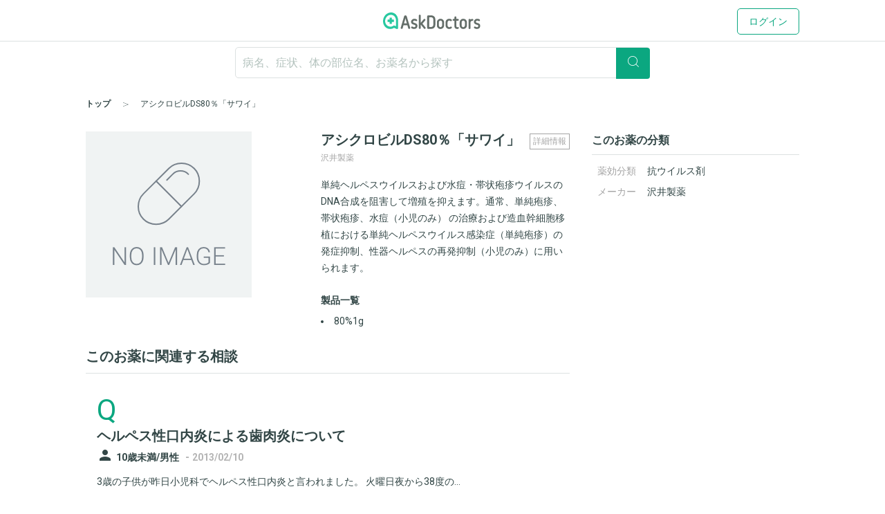

--- FILE ---
content_type: text/html; charset=utf-8
request_url: https://www.askdoctors.jp/tags/dtc_drug/14816
body_size: 11879
content:
<!DOCTYPE html>
<html lang="ja">
  <head prefix="fb: http://www.facebook.com/2008/fbml og: http://ogp.me/ns# article: http://ogp.me/ns/article#">
    <script async src="https://s.yimg.jp/images/listing/tool/cv/ytag.js"></script>
    <script>(function(n,i,v,r,s,c,x,z){x=window.AwsRumClient={q:[],n:n,i:i,v:v,r:r,c:c};window[n]=function(c,p){x.q.push({c:c,p:p});};z=document.createElement('script');z.async=true;z.src=s;document.head.insertBefore(z,document.head.getElementsByTagName('script')[0]);})('cwr','98b4d529-2e85-4617-a31a-5b9b257d02f3','1.0.0','ap-northeast-1','https://client.rum.us-east-1.amazonaws.com/1.10.0/cwr.js',{sessionSampleRate:0.1,guestRoleArn:'arn:aws:iam::656023149327:role/askdoctors-prod-rum-monitor',identityPoolId:'ap-northeast-1:f06c8084-edd8-4f44-a0eb-7c6508e59705',endpoint:'https://dataplane.rum.ap-northeast-1.amazonaws.com',telemetries:['errors','http','performance'],allowCookies:true,enableXRay:true});</script>
    <script>
      window.yjDataLayer = window.yjDataLayer || [];
      function ytag() { yjDataLayer.push(arguments); }

      ytag({"type":"ycl_cookie", "config":{"ycl_use_non_cookie_storage":true}});

    </script>
    
    <script src="https://assets.askdoctors.jp/assets/green/event-tracking-49c783f56c1c40ba30afa2a5be11150978f6e56b2376f981c820a9d708c8b1d7.js"></script>
    <meta charset="utf-8">
    <meta http-equiv="Content-Language" content="ja">
    <meta http-equiv="X-UA-Compatible" content="IE=Edge,chrome=1">
    <meta name="description" content="沢井製薬の処方薬「アシクロビルDS80％「サワイ」」に関する医師への相談事例や、作用・効果・使用上の注意・副作用などの基本情報を掲載。">
    <meta name="keywords" content="アスクドクターズ,AskDoctors,医師,相談,質問,悩み,Q&amp;A,症状,病名,医者">
    <meta name="viewport" content="width=device-width,initial-scale=1" />
    <link rel="canonical" href="https://www.askdoctors.jp/tags/dtc_drug/14816" />
    <meta name="csrf-param" content="authenticity_token" />
<meta name="csrf-token" content="j1J6Y_BwPub8r6yIRvvyCw3Ryr343ic-aAEnWB9211-G7pwAr7mXgKK_cBpnF2N2s86TnFcAUQCaNT6Js32bOw" />
        <script src="https://unpkg.com/vue@2.5.16/dist/vue.min.js" defer></script>

    <title>アシクロビルDS80％「サワイ」の効果・副作用と相談事例 - アスクドクターズ</title>
    <link rel="stylesheet" href="https://assets.askdoctors.jp/assets/green/application-74f603bc51bce12ec06defd6c8520d7f47e876a179ebd6eb90937a6c3cc05e59.css" media="all" />
    
    <link rel="icon" type="image/x-icon" href="https://assets.askdoctors.jp/assets/green/favicon/favicon-920d8da816cfe4e6875149b2214c4d5dacd473e2b1907f6d630ac7c3f5373f8b.ico" />
    <link rel="icon" sizes="192x192" href="https://assets.askdoctors.jp/assets/green/icon-99b0a044010bbde22bf7d40b2defe32b9c542af3eddc71e3fad5880e99033d7e.png">
    <link rel="apple-touch-icon" sizes="180x180" href="https://assets.askdoctors.jp/assets/green/apple-touch-icon-4da454cd6b92aa532bae36ebc975de4ea9d21a491ec08315b80c74310274adbf.png">
    <link href="https://fonts.googleapis.com/icon?family=Material+Icons%7CMaterial+Icons+Outlined" rel="stylesheet">
    <link rel="preconnect" href="https://fonts.googleapis.com">
    <link rel="preconnect" href="https://fonts.gstatic.com" crossorigin>
    <link href="https://fonts.googleapis.com/css2?family=Roboto:ital,wght@0,300;0,400;0,700;1,300;1,400;1,700&display=swap" rel="stylesheet">
    <script>
  dataLayer = [ {"uid":"ef186fe6-34d2-49ce-9a9b-58372aff23f8","mid":"","patient_id":null,"patient_uid":null,"search_id":null,"service_name":"askdoctors"} ];
</script>

  <!-- Google Tag Manager -->
  <script>(function(w,d,s,l,i){w[l]=w[l]||[];w[l].push({'gtm.start':
    new Date().getTime(),event:'gtm.js'});var f=d.getElementsByTagName(s)[0],
    j=d.createElement(s),dl=l!='dataLayer'?'&l='+l:'';j.async=true;j.src=
    'https://www.googletagmanager.com/gtm.js?id='+i+dl+ '&gtm_auth=y4mCoMyIxlxCyhY6sJOHkg&gtm_preview=env-2&gtm_cookies_win=x';f.parentNode.insertBefore(j,f);
  })(window,document,'script','dataLayer','GTM-WL22FD7');</script>
  <!-- End Google Tag Manager -->

    <script async src="https://securepubads.g.doubleclick.net/tag/js/gpt.js"></script>
<script>
  window.googletag = window.googletag || {cmd: []};
  googletag.cmd.push(function() {
    googletag.pubads().enableSingleRequest();
    googletag.pubads().setTargeting('ms', ['guest']);
    googletag.enableServices();
  });
</script>
    <link rel="preconnect" href="https://dev.visualwebsiteoptimizer.com" />
<script type='text/javascript' id='vwoCode'>
window._vwo_code || (function() {
var account_id=1013215,
version=2.1,
settings_tolerance=2000,
hide_element='body',
hide_element_style = 'opacity:0 !important;filter:alpha(opacity=0) !important;background:none !important;transition:none !important;',
/* DO NOT EDIT BELOW THIS LINE */
f=false,w=window,d=document,v=d.querySelector('#vwoCode'),cK='_vwo_'+account_id+'_settings',cc={};try{var c=JSON.parse(localStorage.getItem('_vwo_'+account_id+'_config'));cc=c&&typeof c==='object'?c:{}}catch(e){}var stT=cc.stT==='session'?w.sessionStorage:w.localStorage;code={nonce:v&&v.nonce,use_existing_jquery:function(){return typeof use_existing_jquery!=='undefined'?use_existing_jquery:undefined},library_tolerance:function(){return typeof library_tolerance!=='undefined'?library_tolerance:undefined},settings_tolerance:function(){return cc.sT||settings_tolerance},hide_element_style:function(){return'{'+(cc.hES||hide_element_style)+'}'},hide_element:function(){if(performance.getEntriesByName('first-contentful-paint')[0]){return''}return typeof cc.hE==='string'?cc.hE:hide_element},getVersion:function(){return version},finish:function(e){if(!f){f=true;var t=d.getElementById('_vis_opt_path_hides');if(t)t.parentNode.removeChild(t);if(e)(new Image).src='https://dev.visualwebsiteoptimizer.com/ee.gif?a='+account_id+e}},finished:function(){return f},addScript:function(e){var t=d.createElement('script');t.type='text/javascript';if(e.src){t.src=e.src}else{t.text=e.text}v&&t.setAttribute('nonce',v.nonce);d.getElementsByTagName('head')[0].appendChild(t)},load:function(e,t){var n=this.getSettings(),i=d.createElement('script'),r=this;t=t||{};if(n){i.textContent=n;d.getElementsByTagName('head')[0].appendChild(i);if(!w.VWO||VWO.caE){stT.removeItem(cK);r.load(e)}}else{var o=new XMLHttpRequest;o.open('GET',e,true);o.withCredentials=!t.dSC;o.responseType=t.responseType||'text';o.onload=function(){if(t.onloadCb){return t.onloadCb(o,e)}if(o.status===200||o.status===304){_vwo_code.addScript({text:o.responseText})}else{_vwo_code.finish('&e=loading_failure:'+e)}};o.onerror=function(){if(t.onerrorCb){return t.onerrorCb(e)}_vwo_code.finish('&e=loading_failure:'+e)};o.send()}},getSettings:function(){try{var e=stT.getItem(cK);if(!e){return}e=JSON.parse(e);if(Date.now()>e.e){stT.removeItem(cK);return}return e.s}catch(e){return}},init:function(){if(d.URL.indexOf('__vwo_disable__')>-1)return;var e=this.settings_tolerance();w._vwo_settings_timer=setTimeout(function(){_vwo_code.finish();stT.removeItem(cK)},e);var t;if(this.hide_element()!=='body'){t=d.createElement('style');var n=this.hide_element(),i=n?n+this.hide_element_style():'',r=d.getElementsByTagName('head')[0];t.setAttribute('id','_vis_opt_path_hides');v&&t.setAttribute('nonce',v.nonce);t.setAttribute('type','text/css');if(t.styleSheet)t.styleSheet.cssText=i;else t.appendChild(d.createTextNode(i));r.appendChild(t)}else{t=d.getElementsByTagName('head')[0];var i=d.createElement('div');i.style.cssText='z-index: 2147483647 !important;position: fixed !important;left: 0 !important;top: 0 !important;width: 100% !important;height: 100% !important;background: white !important;display: block !important;';i.setAttribute('id','_vis_opt_path_hides');i.classList.add('_vis_hide_layer');t.parentNode.insertBefore(i,t.nextSibling)}var o=window._vis_opt_url||d.URL,s='https://dev.visualwebsiteoptimizer.com/j.php?a='+account_id+'&u='+encodeURIComponent(o)+'&vn='+version;if(w.location.search.indexOf('_vwo_xhr')!==-1){this.addScript({src:s})}else{this.load(s+'&x=true')}}};w._vwo_code=code;code.init();})();
</script>

  </head>
  <body>
      <!-- Google Tag Manager (noscript) -->
  <noscript><iframe src="https://www.googletagmanager.com/ns.html?id=GTM-WL22FD7&gtm_auth=y4mCoMyIxlxCyhY6sJOHkg&gtm_preview=env-2&gtm_cookies_win=x"
                    height="0" width="0" style="display:none;visibility:hidden"></iframe></noscript>
  <!-- End Google Tag Manager (noscript) -->
  <script>
    dataLayer.push({
      'event':'setMemberStatus',
      'member_status': 'guest',
      'device_type': 'desktop'
    });
  </script>
  <script>
    var title = '';
    var path = '';
    dataLayer.push({
      'event': 'setPageInfo',
      'page_path': path !== '' ? path : undefined,
      'page_title': title !== '' ? title : undefined
    });
  </script>

        <header class="header" role="banner">

  <!-- JavaScriptから検索ワードを取得 -->
  <div id="search-word" data-search-word=""></div>

  <div class="header-pc">
  <div class="header__content" role="collapse">
    <div class=" logo-conteiner ">
      <p class="logo">
        <a href="/">
          <img src="https://assets.askdoctors.jp/assets/green/logo_askdoctors-4374fcc4f8f8724eba9820939b145402bcc88a4042ecc258517299c7c9f41a76.svg" alt="AskDoctors">
</a>      </p>
    </div>

    <nav class="global-nav">
        <a class="button button--primary-outline" href="/login">ログイン</a>
    </nav>
  </div>
</div>


  <div class="header-sp">
  <div class="header-sp__inner">
    <div class="header-sp__logo  loggedout ">
      <p class="logo">
        <a href="/">
          <img src="https://assets.askdoctors.jp/assets/green/logo_askdoctors-4374fcc4f8f8724eba9820939b145402bcc88a4042ecc258517299c7c9f41a76.svg" alt="AskDoctors">
</a>      </p>
    </div>
      <div class="header-sp__side">
          <span class="button button--primary-outline">
            <a href="/login">
              ログイン
</a>          </span>
      </div>
  </div>
</div>

    <div id="search-app" class="mobile-only">
  <div class="header-sp__search-trigger" role="toggle-next-fade">
  <div class="open header-sp__search-box">
    <form role="ignore-empty-submit" autocomplete="false" id="search-app-fallback-form" action="/search/topics" accept-charset="UTF-8" method="get">
      <i class="glyphs glyphs-search" aria-hidden="true"></i>
      <input name="q" class="current_keyword_placeholder"
      placeholder="病名、症状、体の部位名、お薬名から探す" value="">
</form>  </div>
</div>

</div>

<div id="search-box" class="pc-only">
  <form id="search-box-fallback-form" role="ignore-empty-submit" action="/search/topics" accept-charset="UTF-8" method="get" autocomplete="off">
  <div class="search">
    <input name="q" class="search__textbox" value="" type="text" autocomplete="off"
      placeholder="病名、症状、体の部位名、お薬名から探す" role="ignore-empty-target">
    <button class="search__button button button--primary" type="submit">
      <i class="glyphs glyphs-search" aria-hidden="true"></i>
    </button>
    <div class="padding-top8">
      <ul>
        <li class="search-suggest-tag active"><a href="#" class="g-icon-add icon-size-s">女性</a></li>
        <li class="search-suggest-tag"><a href="#" class="g-icon-add icon-size-s">男性</a></li>
      </ul>
      <ul>
        <li class="search-suggest-tag"><a href="#" class="g-icon-add icon-size-s">乳幼児</a></li>
        <li class="search-suggest-tag"><a href="#" class="g-icon-add icon-size-s">10歳未満</a></li>
        <li class="search-suggest-tag"><a href="#" class="g-icon-add icon-size-s">10代</a></li>
        <li class="search-suggest-tag"><a href="#" class="g-icon-add icon-size-s">20代</a></li>
        <li class="search-suggest-tag"><a href="#" class="g-icon-add icon-size-s">30代</a></li>
        <li class="search-suggest-tag"><a href="#" class="g-icon-add icon-size-s">40代</a></li>
        <li class="search-suggest-tag"><a href="#" class="g-icon-add icon-size-s">50代</a></li>
        <li class="search-suggest-tag"><a href="#" class="g-icon-add icon-size-s">60代</a></li>
        <li class="search-suggest-tag"><a href="#" class="g-icon-add icon-size-s">70代以上</a></li>
      </ul>
    </div>
  </div>
</form>

</div>



  

  <div class="breadcrumbs ">
    <ol class="breadcrumbs-list" itemscope itemtype="http://schema.org/BreadcrumbList">
    <li itemprop="itemListElement" itemscope itemtype="http://schema.org/ListItem" class="breadcrumbs-list-item">
        <a itemprop="item" href="/"><span itemprop="name">トップ</span></a>
      <meta itemprop="position" content="1"/>
    </li>
    <li itemprop="itemListElement" itemscope itemtype="http://schema.org/ListItem" class="breadcrumbs-list-item">
        <span itemprop="name">アシクロビルDS80％「サワイ」</span>
      <meta itemprop="position" content="2"/>
    </li>
</ol>

</div>


</header>


    

    <main role="main" class="push-bottom-none--sp">
  <div class="inner inner-sp clearfix">
    <div class="column-main">
      <div class="medicine-wrap push-bottom">

        <div class="medicine-wrap__image pc-only">
          <img alt="NO IMAGE" src="https://assets.askdoctors.jp/assets/green/drug/noimage-3853862f7eb56df525d710d37e6ddca7a0a425f8ce076e84c14080fdb6ea01f6.png" />
        </div>

        <div class="medicine-wrap__detail">
          <div class="medicine-detail__heading">

            <div id="app" class="medicine-detail__information pc-only">

              <button class="medicine-detail__information-button" id="show-modal" @click="showModal = true"><span class="medicine-detail__information-button-inner">詳細情報</span></button>
              <!-- use the modal component, pass in the prop -->
              <modal v-if="showModal" @close="showModal = false">
                <!--
                  you can use custom content here to overwrite
                  default content
                -->
              </modal>
            </div>

            <h1 class="medicine-detail__title">アシクロビルDS80％「サワイ」</h1>

            <span class="medicine-detail__sub-text">沢井製薬</span>
          </div>

          <div class="slick-slider slide-images mobile-only">
            <div class="slick-list"><img alt="NO IMAGE" src="https://assets.askdoctors.jp/assets/green/drug/noimage-3853862f7eb56df525d710d37e6ddca7a0a425f8ce076e84c14080fdb6ea01f6.png" /></div>
          </div>

          <p class="medicine-detail__desc">
            単純ヘルペスウイルスおよび水痘・帯状疱疹ウイルスのDNA合成を阻害して増殖を抑えます。通常、単純疱疹、帯状疱疹、水痘（小児のみ）
<span class="medicine-detail__desc-sp-trigger mobile-only" role="toggle-next">
  ...
  <a href="javascript:void(0)" class="item--after link-underline">続きを見る</a>
</span>
<span class="medicine-detail__desc-sp-clamp">の治療および造血幹細胞移植における単純ヘルペスウイルス感染症（単純疱疹）の発症抑制、性器ヘルペスの再発抑制（小児のみ）に用いられます。</span>

          </p>

          <h4 class="heading4 medicine-detail__heading push-top">製品一覧</h4>

          <ul class="medicine-detail-type push-top--sm">
              <li>80%1g</li>
          </ul>

          <div class="medicine-detail__information-center mobile-only" role="dropdown">
            <button type="button" role="dropdown-trigger" class="medicine-detail__information-button-center">
              作用・効用などの詳細情報を見る
            </button>
            <div class="medicine-detail-box" role="dropdown-target" style="display:none;">
              <div class="medicine-detail-box__header">
                作用・効用などの詳細情報を見る
                <span class="medicine-detail-box__button--close" role="dropdown-close"></span>
              </div>
              <div class="medicine-detail-box__contents">
                <div class="medicine-detail">
  <h2 class="medicine-detail__header">商品情報</h2>
  <div class="medicine-detail__inner">
    <table class="table-simple">
      <tbody>
          <tr>
            <th scope="row">主成分</th>
            <td>アシクロビル</td>
          </tr>
          <tr>
            <th scope="row">剤形</th>
            <td>白色～微黄白色のドライシロップ剤</td>
          </tr>
          <tr>
            <th scope="row">シート記載</th>
            <td>（0.25g分包）アシクロビルDS80%「サワイ」、SW-309、200mg/0.25g、ACICLOVIR（1g分包）アシクロビルDS80%「サワイ」、SW-309、800mg/1g、ACICLOVIR</td>
          </tr>
          <tr>
            <th scope="row">改定</th>
            <td>2016年02月</td>
          </tr>
      </tbody>
    </table>
  </div>

    <h2 class="medicine-detail__header">作用・効能</h2>
  <div class="medicine-detail__inner">
    <div class="medicine-detail__text">
      <ul><li>単純ヘルペスウイルスおよび水痘・帯状疱疹ウイルスのDNA合成を阻害して増殖を抑えます。<br />通常、単純疱疹、帯状疱疹、水痘（小児のみ）の治療および造血幹細胞移植における単純ヘルペスウイルス感染症（単純疱疹）の発症抑制、性器ヘルペスの再発抑制（小児のみ）に用いられます。</li></ul>
    </div>
  </div>

    <h2 class="medicine-detail__header">副作用</h2>
  <div class="medicine-detail__inner">
    <div class="medicine-detail__text">
      <p>主な副作用として、発熱、発疹、水疱、紅斑、蕁麻疹、かゆみ、固定薬疹、光線過敏症、貧血、下痢、軟便、吐き気、嘔吐、腹痛、胃痛、心窩部痛、胃不快感、頭痛などが報告されています。このような症状に気づいたら、担当の医師または薬剤師に相談してください。</p><p><strong>まれに下記のような症状があらわれ、[　]内に示した副作用の初期症状である可能性があります。<br />このような場合には、使用をやめて、すぐに医師の診療を受けてください。</strong></p><ul><li>呼吸困難、血管浮腫、めまい<br />[アナフィラキシーショック、アナフィラキシー]</li></ul><ul><li>貧血症状、発熱、出血傾向<br />[汎血球減少、無顆粒球症、血小板減少、播種性血管内凝固症候群、血小板減少性紫斑病]</li></ul><ul><li>尿量減少、むくみ、頭痛<br />[急性腎不全]</li></ul><ul><li>意識障害（昏睡）、せん妄、痙攣<br />[精神神経症状]</li></ul><ul><li>発熱、皮膚・粘膜が赤く腫れて発疹や水ぶくれができる、眼球結膜の充血<br />[中毒性表皮壊死融解症、皮膚粘膜眼症候群]</li></ul><p><strong>以上の副作用はすべてを記載したものではありません。上記以外でも気になる症状が出た場合は、医師または薬剤師に相談してください。</strong></p>
    </div>
  </div>

    <h2 class="medicine-detail__header">使用上の注意 （事前に医師・薬剤師に伝えるべきこと）</h2>
  <div class="medicine-detail__inner">
    <div class="medicine-detail__text">
      <ul><li>以前に薬を使用して、かゆみ、発疹などのアレルギー症状が出たことがある。</li></ul><ul><li>妊娠または授乳中</li></ul><ul><li>他に薬などを使っている（お互いに作用を強めたり、弱めたりする可能性もありますので、他に使用中の一般用医薬品や食品も含めて注意してください）。</li></ul>
    </div>
  </div>

    <h2 class="medicine-detail__header">用法・用量</h2>
  <div class="medicine-detail__inner">
    <div class="medicine-detail__text">
      <ul><li><u>単純疱疹</u>：通常、成人は1回0.25g（主成分として200mg）を1日5回用時水にかき混ぜて服用します。通常、小児は1回体重1kgあたり0.025g（主成分として20mg）を1日4回用時水にかき混ぜて服用しますが、1回最高用量は0.25g（200mg）までとされています。<br /><u>造血幹細胞移植における単純ヘルペスウイルス感染症（単純疱疹）の発症抑制</u>：通常、成人は1回0.25g（主成分として200mg）を1日5回造血幹細胞移植施行7日前より施行後35日まで用時水にかき混ぜて服用します。通常、小児は1回体重1kgあたり0.025g（主成分として20mg）を1日4回造血幹細胞移植施行7日前より施行後35日まで用時水にかき混ぜて服用しますが、1回最高用量は0.25g（200mg）までとされています。<br /><u>帯状疱疹</u>：通常、成人は1回1g（主成分として800mg）を1日5回用時水にかき混ぜて服用します。通常、小児は1回体重1kgあたり0.025g（主成分として20mg）を1日4回用時水にかき混ぜて服用しますが、1回最高用量は1g（800mg）までとされています。<u><br />水痘</u>：通常、小児は1回体重1kgあたり0.025g（主成分として20mg）を1日4回用時水にかき混ぜて服用しますが、1回最高用量は1g（800mg）までとされています。<u><br /></u><u>性器ヘルペスの再発抑制</u>：通常、小児は1回体重1kgあたり0.025g（主成分として20mg）を1日4回用時水にかき混ぜて服用しますが、1回最高用量は0.25g（200mg）までとされています。<br />いずれの場合も、治療を受ける疾患や年齢・症状により適宜増減されます。本剤は1g中に主成分800mgを含む製剤です。必ず指示された服用方法に従ってください。</li></ul><ul><li>飲み忘れた場合は、気がついた時にできるだけ早く飲んでください。ただし、次に飲む時間が近い場合は、忘れた分は飲まないで1回分をとばしてください。絶対に2回分を一度に飲んではいけません。</li></ul><ul><li>誤って多く飲んだ場合は医師または薬剤師に相談してください。</li></ul><ul><li>医師の指示なしに、自分の判断で飲むのを止めないでください。</li></ul>
    </div>
  </div>

    <h2 class="medicine-detail__header">生活上の注意</h2>
  <div class="medicine-detail__inner">
    <div class="medicine-detail__text">
      <ul><li>服薬中は普段より多めに水分をとってください。ただし、水分制限を指導されている方は医師または薬剤師に相談してください。</li><li>意識障害などがあらわれることがありますので、車の運転など危険を伴う機械の操作には十分注意してください。なお、腎機能障害のある方は、特に意識障害などがあらわれやすいので、医師から控えるように指示されている場合には危険を伴う機械の操作を避けてください。</li></ul>
    </div>
  </div>

    <h2 class="medicine-detail__header">保存方法・その他</h2>
  <div class="medicine-detail__inner">
    <div class="medicine-detail__text">
      <ul><li>乳幼児、小児の手の届かないところで、直射日光、高温、湿気を避けて保管してください。</li><li>薬が残った場合、保管しないで廃棄してください。</li></ul>
    </div>
  </div>

    <h2 class="medicine-detail__header"></h2>
  <div class="medicine-detail__inner">
    <div class="medicine-detail__text">
      より詳細な情報を望まれる場合は、担当の医師または薬剤師におたずねください。また、「患者向医薬品ガイド」、医療専門家向けの「添付文書情報」が医薬品医療機器総合機構のホームページに掲載されています。
    </div>
  </div>

</div>

              </div>
            </div>
          </div>

        </div>
      </div>

      <div>
        <h2 class="heading2-custom block__heading qa-section_heading">このお薬に関連する相談</h2>
          <div class="qa-list">
              <div class="qa-list__item">
  <div class="qa-list__side">
    <div class="first-latter">Q</div>
  </div>
  <div class="qa-list__main">
    <h2 class="heading2"><a role="panel-item-main-link" href="/topics/1794160">ヘルペス性口内炎による歯肉炎について</a></h2>
      <i class="material-icons qa-contents__icon ">person</i>
  <small class="text-sub text-gendar label--before">10歳未満/男性</small><span class="text-sub"> - </span>

    <small class="text-sub text-date">
      <time datetime="2013-02-10 12:44:04 +0900">
  2013/02/10
</time>

    </small>
    <div class="text-clamp text-clamp--line4">
      <p>
        <a href="/topics/1794160">3歳の子供が昨日小児科でヘルペス性口内炎と言われました。

火曜日夜から38度の...</a>
      </p>
    </div>
    <div class="qa-list__label">
      <span class="qa-list__label-answer">1名が回答</span>
      <a class="qa-list__label-category text-sub" role="panel-item-other-link" href="/topics/categories/baby-and-children-disease">赤ちゃん・子供</a>
    </div>
  </div>
</div>

          </div>
          <div class="more-link">
            <p><a href="/search/topics?q=%E3%82%A2%E3%82%B7%E3%82%AF%E3%83%AD%E3%83%93%E3%83%ABDS80%EF%BC%85%E3%80%8C%E3%82%B5%E3%83%AF%E3%82%A4%E3%80%8D">このお薬に関する相談をすべて見る ></a></p>
          </div>
      </div>


      <div class="mobile-only">
        <h2 class="qa-section_heading mobile">このお薬の分類</h2>
        <dl class="medicine-category-list">
          <dt>薬効分類</dt>
          <dd><a class="link-underline" href="https://www.askdoctors.jp/search/drugs/q:%E6%8A%97%E3%82%A6%E3%82%A4%E3%83%AB%E3%82%B9%E5%89%A4/list/1">抗ウイルス剤</a></dd>
          <dt>メーカー</dt>
          <dd><a class="link-underline" href="https://www.askdoctors.jp/search/drugs/q:%E6%B2%A2%E4%BA%95%E8%A3%BD%E8%96%AC/list/1">沢井製薬</a></dd>
        </dl>
      </div>

      <div class="margin-block-minor">
        <div class="regist-panel">
  <h3 class="heading text--primary">お薬についての不安や疑問も<br class="mobile-only">医師に相談ができます</h3>
  <a class="button button--register button--lg push-top--sm" href="/topics/add-form">医師に相談する</a>
</div>

      </div>
    </div>

    <div class="column-side">

      <h2 class="heading3 heading-border">このお薬の分類</h2>
      <table class="table-simple-medicine-side push-top--sm">
        <tbody>
        <tr>
          <th scope="row">薬効分類</th>
          <td><a href="https://www.askdoctors.jp/search/drugs/q:%E6%8A%97%E3%82%A6%E3%82%A4%E3%83%AB%E3%82%B9%E5%89%A4/list/1">抗ウイルス剤</a></td>
        </tr>
        <tr>
          <th scope="row">メーカー</th>
          <td><a href="https://www.askdoctors.jp/search/drugs/q:%E6%B2%A2%E4%BA%95%E8%A3%BD%E8%96%AC/list/1">沢井製薬</a></td>
        </tr>
        </tbody>
      </table>
    </div>
  </div>

  <!-- template for the modal component -->
  <script type="text/x-template" id="modal-template">
    <transition name="modal">
      <div class="modal-mask" @click="$emit('close')">
        <div class="modal-wrapper">
          <div class="modal-container" @click.stop>

            <div class="modal-header modal-header--border text-center">
              <slot name="header">
                <div class="medicine-detail-modal__header">
                  詳細情報
                  <button type="button" class="medicine-detail-box__button--close" @click="$emit('close')"></button>
                </div>
              </slot>
            </div>

            <div class="modal-body">
              <slot name="body">
                <div class="medicine-detail-modal__contents">
                  <div class="medicine-detail">
  <h2 class="medicine-detail__header">商品情報</h2>
  <div class="medicine-detail__inner">
    <table class="table-simple">
      <tbody>
          <tr>
            <th scope="row">主成分</th>
            <td>アシクロビル</td>
          </tr>
          <tr>
            <th scope="row">剤形</th>
            <td>白色～微黄白色のドライシロップ剤</td>
          </tr>
          <tr>
            <th scope="row">シート記載</th>
            <td>（0.25g分包）アシクロビルDS80%「サワイ」、SW-309、200mg/0.25g、ACICLOVIR（1g分包）アシクロビルDS80%「サワイ」、SW-309、800mg/1g、ACICLOVIR</td>
          </tr>
          <tr>
            <th scope="row">改定</th>
            <td>2016年02月</td>
          </tr>
      </tbody>
    </table>
  </div>

    <h2 class="medicine-detail__header">作用・効能</h2>
  <div class="medicine-detail__inner">
    <div class="medicine-detail__text">
      <ul><li>単純ヘルペスウイルスおよび水痘・帯状疱疹ウイルスのDNA合成を阻害して増殖を抑えます。<br />通常、単純疱疹、帯状疱疹、水痘（小児のみ）の治療および造血幹細胞移植における単純ヘルペスウイルス感染症（単純疱疹）の発症抑制、性器ヘルペスの再発抑制（小児のみ）に用いられます。</li></ul>
    </div>
  </div>

    <h2 class="medicine-detail__header">副作用</h2>
  <div class="medicine-detail__inner">
    <div class="medicine-detail__text">
      <p>主な副作用として、発熱、発疹、水疱、紅斑、蕁麻疹、かゆみ、固定薬疹、光線過敏症、貧血、下痢、軟便、吐き気、嘔吐、腹痛、胃痛、心窩部痛、胃不快感、頭痛などが報告されています。このような症状に気づいたら、担当の医師または薬剤師に相談してください。</p><p><strong>まれに下記のような症状があらわれ、[　]内に示した副作用の初期症状である可能性があります。<br />このような場合には、使用をやめて、すぐに医師の診療を受けてください。</strong></p><ul><li>呼吸困難、血管浮腫、めまい<br />[アナフィラキシーショック、アナフィラキシー]</li></ul><ul><li>貧血症状、発熱、出血傾向<br />[汎血球減少、無顆粒球症、血小板減少、播種性血管内凝固症候群、血小板減少性紫斑病]</li></ul><ul><li>尿量減少、むくみ、頭痛<br />[急性腎不全]</li></ul><ul><li>意識障害（昏睡）、せん妄、痙攣<br />[精神神経症状]</li></ul><ul><li>発熱、皮膚・粘膜が赤く腫れて発疹や水ぶくれができる、眼球結膜の充血<br />[中毒性表皮壊死融解症、皮膚粘膜眼症候群]</li></ul><p><strong>以上の副作用はすべてを記載したものではありません。上記以外でも気になる症状が出た場合は、医師または薬剤師に相談してください。</strong></p>
    </div>
  </div>

    <h2 class="medicine-detail__header">使用上の注意 （事前に医師・薬剤師に伝えるべきこと）</h2>
  <div class="medicine-detail__inner">
    <div class="medicine-detail__text">
      <ul><li>以前に薬を使用して、かゆみ、発疹などのアレルギー症状が出たことがある。</li></ul><ul><li>妊娠または授乳中</li></ul><ul><li>他に薬などを使っている（お互いに作用を強めたり、弱めたりする可能性もありますので、他に使用中の一般用医薬品や食品も含めて注意してください）。</li></ul>
    </div>
  </div>

    <h2 class="medicine-detail__header">用法・用量</h2>
  <div class="medicine-detail__inner">
    <div class="medicine-detail__text">
      <ul><li><u>単純疱疹</u>：通常、成人は1回0.25g（主成分として200mg）を1日5回用時水にかき混ぜて服用します。通常、小児は1回体重1kgあたり0.025g（主成分として20mg）を1日4回用時水にかき混ぜて服用しますが、1回最高用量は0.25g（200mg）までとされています。<br /><u>造血幹細胞移植における単純ヘルペスウイルス感染症（単純疱疹）の発症抑制</u>：通常、成人は1回0.25g（主成分として200mg）を1日5回造血幹細胞移植施行7日前より施行後35日まで用時水にかき混ぜて服用します。通常、小児は1回体重1kgあたり0.025g（主成分として20mg）を1日4回造血幹細胞移植施行7日前より施行後35日まで用時水にかき混ぜて服用しますが、1回最高用量は0.25g（200mg）までとされています。<br /><u>帯状疱疹</u>：通常、成人は1回1g（主成分として800mg）を1日5回用時水にかき混ぜて服用します。通常、小児は1回体重1kgあたり0.025g（主成分として20mg）を1日4回用時水にかき混ぜて服用しますが、1回最高用量は1g（800mg）までとされています。<u><br />水痘</u>：通常、小児は1回体重1kgあたり0.025g（主成分として20mg）を1日4回用時水にかき混ぜて服用しますが、1回最高用量は1g（800mg）までとされています。<u><br /></u><u>性器ヘルペスの再発抑制</u>：通常、小児は1回体重1kgあたり0.025g（主成分として20mg）を1日4回用時水にかき混ぜて服用しますが、1回最高用量は0.25g（200mg）までとされています。<br />いずれの場合も、治療を受ける疾患や年齢・症状により適宜増減されます。本剤は1g中に主成分800mgを含む製剤です。必ず指示された服用方法に従ってください。</li></ul><ul><li>飲み忘れた場合は、気がついた時にできるだけ早く飲んでください。ただし、次に飲む時間が近い場合は、忘れた分は飲まないで1回分をとばしてください。絶対に2回分を一度に飲んではいけません。</li></ul><ul><li>誤って多く飲んだ場合は医師または薬剤師に相談してください。</li></ul><ul><li>医師の指示なしに、自分の判断で飲むのを止めないでください。</li></ul>
    </div>
  </div>

    <h2 class="medicine-detail__header">生活上の注意</h2>
  <div class="medicine-detail__inner">
    <div class="medicine-detail__text">
      <ul><li>服薬中は普段より多めに水分をとってください。ただし、水分制限を指導されている方は医師または薬剤師に相談してください。</li><li>意識障害などがあらわれることがありますので、車の運転など危険を伴う機械の操作には十分注意してください。なお、腎機能障害のある方は、特に意識障害などがあらわれやすいので、医師から控えるように指示されている場合には危険を伴う機械の操作を避けてください。</li></ul>
    </div>
  </div>

    <h2 class="medicine-detail__header">保存方法・その他</h2>
  <div class="medicine-detail__inner">
    <div class="medicine-detail__text">
      <ul><li>乳幼児、小児の手の届かないところで、直射日光、高温、湿気を避けて保管してください。</li><li>薬が残った場合、保管しないで廃棄してください。</li></ul>
    </div>
  </div>

    <h2 class="medicine-detail__header"></h2>
  <div class="medicine-detail__inner">
    <div class="medicine-detail__text">
      より詳細な情報を望まれる場合は、担当の医師または薬剤師におたずねください。また、「患者向医薬品ガイド」、医療専門家向けの「添付文書情報」が医薬品医療機器総合機構のホームページに掲載されています。
    </div>
  </div>

</div>

                  <div class="medicine-detail-modal__footer">
                    <button type="button" class="button button--tertiary" @click="$emit('close')">閉じる</button>
                  </div>
                </div>
              </slot>
            </div>

          </div>
        </div>
      </div>
    </transition>
  </script>

  <script tyoe="text/javascript">
    document.addEventListener("DOMContentLoaded", function(e) {
      // register modal component
      Vue.component('modal', {
        template: '#modal-template'
      });

      // start app
      new Vue({
        el: '#app',
        data: {
          showModal: false
        }
      });

      // slider
      $(".slick-slider").slick({
        dots: true,
        arrows: false,
        infinite: false,
        variableWidth:true,
        slidesToShow: 1,
        centerMode: true,
        edgeFriction: 0.2,
      });

    });
  </script>
</main>

    
<div id="campaigns-dialog" class="campaigns-dialog">
  <div class="campaigns-dialog-area">
    <button class="campaigns-dialog-close01" type="button" onclick="closeModal();"><i class="material-icons">close</i></button>

    <div class="campaigns-dialog-area-wrapper">
      <div class="campaigns-dialog-area-inr">
        <p class="campaigns-dialog-ttl"><b>紹介する方法をお選びください</b></p>
        <p class="campaigns-dialog-txt">ボタンを押すと以下の説明がコピーされます。<br>そのまま手軽に送ることができます。</p>
        <div class="campaigns-dialog-picup-area">
          <p class="campaigns-dialog-picup-txt">ネットで医師に相談できる「アスクドクターズ」<br>医師が答える250万件以上のQ&Aも見放題</p>
          <p class="campaigns-dialog-picup-txt">▼会員限定Q&Aを無料で見るにはこちら<br>
          <p>https://xxx（招待用URLが入ります）</p>
        </div>
        <div class="campaigns-btn mobile-only ">
          <p>
            <button class="button button--default button--lg mobile-only" type="button" onclick="lineInvitation();">
              <picture>
                <source type="image/webp" srcset="https://assets.askdoctors.jp/assets/green/landing/line-icon-281d05a3aaae9ffade8f05ed2dffed530001754857431edccfb330ad9ca6b25d.webp" style="width:24px;">
                <img src="https://assets.askdoctors.jp/assets/green/landing/line-icon-db51f4781ba60f9dbe9ace75a2319b00a2883c7086b46e5fe8422886b5a823c7.png" style="width:24px;" alt="">
              </picture>
              LINEで送る
            </button>
          </p>
        </div>
        <div class="campaigns-btn">
          <p>
            <button class="button button--default button--lg" type="button" onclick="mailInvitation();">
              <picture>
                <source type="image/webp" srcset="https://assets.askdoctors.jp/assets/green/landing/mail-icon-3763c746333c89aec4ef28b8ca420b105749066baacacd13dac98cd6295e61aa.webp" style="width:24px;">
                <img src="https://assets.askdoctors.jp/assets/green/landing/mail-icon-738b8c66341819969e2cbf2c367790f0fa9529d60c702f0358b7d227c47a93ce.png" style="width:24px;" alt="">
              </picture>
              メールで送る
            </button>
          </p>
        </div>
        <div class="campaigns-btn">
          <p>
            <button class="button button--default button--lg" type="button" onclick="copyInvitation();">
              <picture>
                <source type="image/webp" srcset="https://assets.askdoctors.jp/assets/green/landing/copy-icon-1f7469f655df60d9219ab7df450803c35f649795ad834f957787e9bff5779a56.webp" style="width:24px;">
                <img src="https://assets.askdoctors.jp/assets/green/landing/copy-icon-20d9ca487ad64982ae1315f781048ab8a3d84ae78eb0f7c9b0247e67e6db114f.png" style="width:24px;" alt="">
              </picture>
              URLをコピー
            </button>
          </p>
        </div>
        <button class="campaigns-dialog-close02" type="button" onclick="closeModal();">閉じる</button>
      </div>
    </div>

  </div>
</div>

      <footer>
      <ul class="footer__nav push-top--lg">
        <li><a href="/faq">よくあるご質問</a></li>
        <li><a href="/summary/corporate_inquiries">法人のお問い合わせ</a></li>
        <li><a href="/doctors">協力医師一覧</a></li>
        <li><a href="/help">ヘルプ</a></li>
        <li><a href="/open/terms">利用規約</a></li>
        <li><a target="_blank" href="https://corporate.m3.com/privacy/">個人情報の取扱について</a></li>
        <li><a href="/open/trade">特定商取引法に基づく表示</a></li>
        <li><a href="/open/about">運営会社</a></li>
        <li><a href="/sitemap">サイトマップ</a></li>
        <li><a target="_blank" href="https://corporate.m3.com/customer_harassment/">カスタマーハラスメントポリシー</a></li>
      </ul>

    <div class="inner">
      <aside>
        <p class="heading3">グループサイト</p>
        <ul class="footer-gloup__list">
          <li><a href="/articles">トピックス</a></li>
          <li><a href="https://askdoctorslab.jp" target="_blank">AskDoctors総研</a></li>
        </ul>
      </aside>
    </div>

  <div class="inner">
    <small>Copyright © 2005-2026 M3, Inc. All Rights Reserved.</small>
  </div>
</footer>

    <div style="position :fixed; right :200%;">
      <textarea id="copymessage"></textarea>
    </div>
    <script src="https://assets.askdoctors.jp/assets/packs/js/runtime-8c00e5d2e411141371ab.js" defer="defer"></script>
<script src="https://assets.askdoctors.jp/assets/packs/js/3751-80d8f81784de510ec608.js" defer="defer"></script>
<script src="https://assets.askdoctors.jp/assets/packs/js/1083-e3a9b52d80cef60faf24.js" defer="defer"></script>
<script src="https://assets.askdoctors.jp/assets/packs/js/2124-7d0f899b8abc2a744432.js" defer="defer"></script>
<script src="https://assets.askdoctors.jp/assets/packs/js/1854-2e226441eade9cb008a7.js" defer="defer"></script>
<script src="https://assets.askdoctors.jp/assets/packs/js/5957-64ce4896b75cd75e102d.js" defer="defer"></script>
<script src="https://assets.askdoctors.jp/assets/packs/js/search-ebd6b836909436e0229f.js" defer="defer"></script>
<script src="https://assets.askdoctors.jp/assets/packs/js/invitation/introduction-73240a2cb8656c86fe1e.js" defer="defer"></script>
<script src="https://assets.askdoctors.jp/assets/packs/js/enquete-13b69accb3ec747ae26a.js" defer="defer"></script>
<script src="https://assets.askdoctors.jp/assets/packs/js/commons-dacfc855b52e6db5719b.js" defer="defer"></script>

    

    <script src="https://assets.askdoctors.jp/assets/green/application-549ae237a87ce17f1f9986c30f17f1b96e306b4c7c6e7dd25bb5555fccaf5c4c.js"></script>
    <script>
  console.log({
    PIPELINE_ID: '',
    JOB_ID: '20740697663'
  });
</script>

      <script type="text/javascript">
    /* <![CDATA[ */
    var google_conversion_id = 985542535;
    var google_custom_params = window.google_tag_params;
    var google_remarketing_only = true;
    /* ]]> */
  </script>
  <script type="text/javascript" src="//www.googleadservices.com/pagead/conversion.js">
  </script>
  <noscript>
    <div style="display:inline;">
      <img height="1" width="1" style="border-style:none;" alt="" src="//googleads.g.doubleclick.net/pagead/viewthroughconversion/985542535/?value=0&amp;guid=ON&amp;script=0"/>
    </div>
  </noscript>


      <div id="search-props-data" data-search-props="{&quot;loggedIn&quot;:false,&quot;targetAges&quot;:{&quot;INFANTS&quot;:&quot;乳幼児&quot;,&quot;UNDER_10&quot;:&quot;10歳未満&quot;,&quot;RANGE_10_19&quot;:&quot;10代&quot;,&quot;RANGE_20_29&quot;:&quot;20代&quot;,&quot;RANGE_30_39&quot;:&quot;30代&quot;,&quot;RANGE_40_49&quot;:&quot;40代&quot;,&quot;RANGE_50_59&quot;:&quot;50代&quot;,&quot;RANGE_60_69&quot;:&quot;60代&quot;,&quot;OVER_70&quot;:&quot;70代以上&quot;},&quot;targetGenders&quot;:{&quot;F&quot;:&quot;女性&quot;,&quot;M&quot;:&quot;男性&quot;}}"></div>

    <script async src="https://s.yimg.jp/images/listing/tool/cv/ytag.js"></script>
    <script>
      window.yjDataLayer = window.yjDataLayer || [];
      function ytag() { yjDataLayer.push(arguments); }
      ytag({ "type":"yss_retargeting", "config": { "yahoo_ss_retargeting_id": "1000036791", "yahoo_sstag_custom_params": { } } });
    </script>
  </body>
</html>


--- FILE ---
content_type: text/css
request_url: https://assets.askdoctors.jp/assets/green/application-74f603bc51bce12ec06defd6c8520d7f47e876a179ebd6eb90937a6c3cc05e59.css
body_size: 75341
content:
@font-face{font-family:'Material Icons';font-style:normal;font-weight:400;src:local("Material Icons"),local("MaterialIcons-Regular"),url("https://assets.askdoctors.jp/assets/material-icons-regular-6ef400218c049f35a1c5697d1149b55019994e21031c80fb615ebb4a0fb0fce1.woff2") format("woff2"),url("https://assets.askdoctors.jp/assets/material-icons-regular-1bb8c10c81c7a88ca7d7d2629defc3b5df7cade804cfc7b9864eef62258c52b4.woff") format("woff")}.material-icons,.mi{font-family:'Material Icons';font-weight:normal;font-style:normal;font-size:24px;line-height:1;letter-spacing:normal;text-transform:none;display:inline-block;white-space:nowrap;word-wrap:normal;direction:ltr;-moz-font-feature-settings:'liga';-moz-osx-font-smoothing:grayscale}html,body{width:100%}body{font-family:"Roboto", YuGothic, "Hiragino Kaku Gothic ProN", "Hiragino Kaku Gothic Pro", "メイリオ", Meiryo, "MS ゴシック", sans-serif;line-height:1.6;font-size:16px;color:#324646;margin:0;padding:0;display:-webkit-box;display:-moz-box;display:-ms-flexbox;display:-webkit-flex;display:flex;flex-direction:column;min-height:100vh}@media (max-width: 1032px){body{font-size:0.9375rem}}main{padding-bottom:80px}main.top-main--logged-in,main.top-main--not-logged-in{padding-bottom:0}@media (min-width: 1033px){main{min-height:calc(100vh - 340px)}}@media (max-width: 1032px){main{padding-bottom:32px}}a{color:#324646;text-decoration:none}a:hover{text-decoration:underline}@media (max-width: 1032px){a:hover{text-decoration:none}}.no-underline:hover{text-decoration:none}small{font-size:0.875rem}@media (max-width: 1032px){small{font-size:0.8125rem}}.wrap{padding-top:40px;padding-bottom:40px}@media (max-width: 1032px){.wrap{padding-top:30px;padding-bottom:30px}}.inner{min-width:1032px;max-width:1032px;margin:0 auto}@media (max-width: 1032px){.inner{width:100%;min-width:0;max-width:100%;padding-left:16px;padding-right:16px}}.inner-wide{width:1032px}@media (max-width: 1032px){.inner-wide{min-width:0;max-width:100%;padding-left:0;padding-right:0}}.inner-narrow{min-width:auto;width:600px}@media (max-width: 1032px){.inner-narrow{width:auto;padding-left:0;padding-right:0}}@media (max-width: 1032px){.inner-sp{padding-left:0;padding-right:0}}.inner-xs{min-width:0;width:600px}@media (max-width: 1032px){.inner-xs{width:100%;padding-left:16px;padding-right:16px}}.inner-s{min-width:0;width:700px}@media (max-width: 1032px){.inner-s{width:100%;padding-left:16px;padding-right:16px}}@media (max-width: 1032px){.inner-contents{width:100vw;margin-left:-16px}}.section-green{background:#F0FAFA}.topics-inner{margin:0 auto 40px;padding:24px 0 0;width:auto}@media (max-width: 1032px){.topics-inner{border-top:8px solid #F0F3F3;padding:24px 16px 0;width:100%}}html{box-sizing:border-box;overflow-y:scroll;-webkit-text-size-adjust:100%}*,::before,::after{box-sizing:inherit}::before,::after{text-decoration:inherit;vertical-align:inherit}*{background-repeat:no-repeat;padding:0;margin:0}img{border-style:none}ul,ol{list-style:none}fieldset,button{border:none}input[type*="button"]{cursor:pointer}em{font-style:normal}main{display:block}button{cursor:pointer;background:transparent}button,input,select,textarea{font-family:inherit;font-size:100%}[type="search"]{outline-offset:-2px;-webkit-appearance:textfield}.header-pc{height:60px;border-bottom:1px solid #DCE1E1}.header-pc .search__textbox{width:507px}.header-pc .search{float:left}.header-border{border-bottom:1px solid #DCE1E1}@media (max-width: 1032px){.search-container-pc,.header-pc{display:none}}.search-container-pc .search,.header-pc .search{margin-top:12px;width:507px}.search-container-pc .search__textbox,.header-pc .search__textbox{height:36px;border-right-width:41px;margin-bottom:0;padding:9px 15px 10px;outline:none}.search-container-pc .search__textbox[type="text"]:focus,.header-pc .search__textbox[type="text"]:focus{border-radius:5px 5px 5px 0}.search-container-pc .search__button,.header-pc .search__button{width:41px;height:36px;line-height:1.0}@media (min-width: 1033px){.search-container-sp,.header-sp{display:none}}.header--sm .search-container-sp,.header--sm .header-sp{padding-bottom:0}.search-container-sp.header-sp-border--none,.header-sp-border--none.header-sp{border-bottom:none}@media (max-width: 1032px){.search-container-sp.header-sp-border--none ~ .breadcrumbs,.header-sp-border--none.header-sp ~ .breadcrumbs{display:none}}.search-container-sp .header-sp__logo img,.header-sp .header-sp__logo img{display:inline}.header-sp{border-bottom:1px solid #DCE1E1}.header-sp__inner{display:-webkit-box;display:-moz-box;display:-ms-flexbox;display:-webkit-flex;display:flex;flex:1}.header-sp__logo{flex:1;text-align:center;margin:12px auto}.header-sp__logo.loggedout{padding-left:80px}.header-sp__logo.loggein{padding-right:80px}.header-sp-menu,.header-sp__side{width:80px}.header-sp-menu{order:-1;font-size:1.125rem;color:#324646;padding-top:15px;padding-left:15px}.header-sp-menu button{background:transparent}.header-sp-menu.drawer-open .glyphs-menu{display:none}.header-sp-menu__inner{font-size:0.875rem}@media screen and (orientation: landscape){.header-sp-menu__inner>.drawer-menu{padding-bottom:100px}}.header-sp-menu__button{text-align:center;padding:15px}.header-sp-menu__button .button{font-size:1rem;width:100%;padding-top:10px;padding-bottom:10px}.header-sp-menu__contents{padding:12px 15px 20px;border-top:1px solid #dce6e6}.header-sp-menu__contents--info{background:#F0FAFA;border-top:none}.header-sp-menu__list li{margin-top:10px}.header-sp-menu__list li a{position:relative;display:inline-block;padding:8px 0 8px 15px}.header-sp-menu__list li a::before{position:absolute;content:"";top:0.5em;left:0;width:7px;height:7px;border-top:1px solid #B4C3BE;border-right:1px solid #B4C3BE;-webkit-transform:rotate(45deg);transform:rotate(45deg)}.header-sp-menu__title{font-size:0.75rem;font-weight:bold;color:#B4C3BE}.header-sp-menu__info{margin-top:15px;border-bottom:1px solid #dce6e6}.header-sp-menu__info-item{border-top:1px solid #dce6e6}.header-sp-menu__info-item a{display:block;padding:10px}.header-sp-menu__info-data{font-size:0.75rem;color:#646E69}.header-sp__side{font-size:0.875rem;padding-top:10px;padding-right:10px;text-align:right}.header-sp__notification{font-size:1.0625rem;color:#324646;width:2.2rem;padding:5px 5px 5px 5px;margin-top:-6px}.header-sp__search{zoom:1;margin-bottom:10px;padding-left:10px;padding-right:10px}.header-sp__search:before,.header-sp__search:after{display:table;content:"";line-height:0}.header-sp__search:after{clear:both}.header-sp__search .search{margin-top:0}.header-sp__search .search__button{padding-top:4px;line-height:30px}.header-sp__search .search__textbox{width:100%;height:34px;padding:3px 10px 4px}.header__content{width:1032px;margin:0 auto}@media (max-width: 1032px){.header__content{position:relative;width:100%;padding-left:10px;padding-right:5px}}.header-float__content{position:absolute}.logo-conteiner{width:800px}@media (min-width: 1033px){.logo-conteiner{float:left;margin:18px auto 18px 100px;line-height:1}}.logo-conteiner__logged_in{width:550px}@media (min-width: 1033px){.logo-conteiner__logged_in{float:left;margin:18px auto 18px 230px;line-height:1}}.logo{width:141px;margin:auto}@media (min-width: 1033px){.logo img{height:24px}}.logo img{vertical-align:bottom}@media (max-width: 1032px){.logo img{height:24px}}.global-nav{zoom:1;position:relative;float:right;font-size:0.875rem;margin-top:0}.global-nav:before,.global-nav:after{display:table;content:"";line-height:0}.global-nav:after{clear:both}.global-nav .dropdown-box{width:270px}.global-nav>ul{zoom:1;display:inline-block;margin-right:0;vertical-align:top}.global-nav>ul:before,.global-nav>ul:after{display:table;content:"";line-height:0}.global-nav>ul:after{clear:both}.global-nav li{float:left}@media (max-width: 1032px){.global-nav li:last-of-type button{border-right:none}}.global-nav .button{padding:0 16px;margin-top:12px;font-size:0.875rem;word-break:inherit;line-height:36px}.global-nav .button i{font-size:1.125rem;vertical-align:text-bottom}.global-nav .button--default{padding-top:7px;padding-bottom:7px}.global-nav .active{background:#F0FAFA}.global-nav li>a,.global-nav li>button{position:relative;display:-webkit-box;display:-moz-box;display:-ms-flexbox;display:-webkit-flex;display:flex;align-items:center;background:#fff;color:#324646;text-align:center;height:59px;line-height:24px;padding:0 12px;outline:none}@media (max-width: 1032px){.global-nav li>a,.global-nav li>button{font-weight:normal;font-size:0.5625rem;line-height:1;width:46px;height:46px;padding:6px 2px 0}}.global-nav li>a:hover,.global-nav li>button:hover{text-decoration:none}@media (min-width: 1033px){.global-nav li>a:hover,.global-nav li>button:hover{background:#F0FAFA}}@media (max-width: 1032px){.global-nav li>button{padding-top:0}}@media (max-width: 1032px){.global-nav li>a{padding-top:8px}}.global-nav i{font-size:1.375rem;margin-bottom:5px;margin:0 5px 0 0;vertical-align:top}@media (max-width: 1032px){.global-nav i{vertical-align:top;font-size:1rem}}@media screen and (max-width: 1032px) and (min-width: 321px){.global-nav i{margin-bottom:6px}}@media (max-width: 1032px){.global-nav{height:46px;overflow:hidden}}.global-nav>a.button:not(:first-of-type){margin-left:16px}.global-nav .sub-nav .material-icons__apps:before,.header-sp-menu .header-sp-menu__list_material-icons .material-icons__apps:before{content:""}.global-nav .sub-nav .material-icons__description:before,.header-sp-menu .header-sp-menu__list_material-icons .material-icons__description:before{content:""}.global-nav .sub-nav .material-icons__local_hospital:before,.header-sp-menu .header-sp-menu__list_material-icons .material-icons__local_hospital:before{content:""}.global-nav .sub-nav .material-icons__question_answer:before,.header-sp-menu .header-sp-menu__list_material-icons .material-icons__question_answer:before{content:""}.global-nav .sub-nav .material-icons__history:before,.header-sp-menu .header-sp-menu__list_material-icons .material-icons__history:before{content:""}.global-nav .sub-nav .material-icons__bookmark_border:before,.header-sp-menu .header-sp-menu__list_material-icons .material-icons__bookmark_border:before{content:""}.global-nav .sub-nav .material-icons__save_criteria:before,.header-sp-menu .header-sp-menu__list_material-icons .material-icons__save_criteria:before{content:""}.global-nav .sub-nav .material-icons__event_note:before,.header-sp-menu .header-sp-menu__list_material-icons .material-icons__event_note:before{content:""}.global-nav .sub-nav .material-icons__person_outline:before,.header-sp-menu .header-sp-menu__list_material-icons .material-icons__person_outline:before{content:""}.global-nav .sub-nav .material-icons__help_outline:before,.header-sp-menu .header-sp-menu__list_material-icons .material-icons__help_outline:before{content:""}.global-nav .sub-nav .material-icons__feedback:before,.header-sp-menu .header-sp-menu__list_material-icons .material-icons__feedback:before{content:""}.global-nav .sub-nav .material-icons__exit_to_app:before,.header-sp-menu .header-sp-menu__list_material-icons .material-icons__exit_to_app:before{content:""}.global-nav .sub-nav .material-icons__card_giftcard:before,.header-sp-menu .header-sp-menu__list_material-icons .material-icons__card_giftcard:before{content:""}.global-nav .sub-nav .material-icons__add:before,.header-sp-menu .header-sp-menu__list_material-icons .material-icons__add:before{content:""}.global-nav .sub-nav .material-icons__notifictions_none:before,.header-sp-menu .header-sp-menu__list_material-icons .material-icons__notifictions_none:before{content:""}.global-nav .sub-nav .material-icons__add_shopping_cart:before,.header-sp-menu .header-sp-menu__list_material-icons .material-icons__add_shopping_cart:before{content:""}.global-nav .sub-nav .material-icons__person_add:before,.header-sp-menu .header-sp-menu__list_material-icons .material-icons__person_add:before{content:""}.global-nav .sub-nav .material-icons__degisma:before,.header-sp-menu .header-sp-menu__list_material-icons .material-icons__degisma:before{content:""}@media (max-width: 1032px){.global-nav .sub-nav a,.header-sp-menu .header-sp-menu__list_material-icons a{display:block;padding:8px 0 0}}.global-nav .sub-nav a[class^="material-icons__"]:before,.header-sp-menu .header-sp-menu__list_material-icons a[class^="material-icons__"]:before{font-family:"Material Icons";font-size:1.375rem;vertical-align:middle;margin-bottom:5px;padding-right:12px;margin:0;display:inline-block}@media (min-width: 1033px){.global-nav .sub-nav a[class^="material-icons__"]:before,.header-sp-menu .header-sp-menu__list_material-icons a[class^="material-icons__"]:before{width:34px}}@media (max-width: 1032px){.global-nav .sub-nav a[class^="material-icons__"]:before,.header-sp-menu .header-sp-menu__list_material-icons a[class^="material-icons__"]:before{font-size:1.5rem}}@media (max-width: 1032px){_::-webkit-full-page-media,_:future,:root .global-nav li a{padding-top:8px}}.header-badge{position:absolute;top:12px;margin-left:2px;display:inline-block;border-radius:8px;background:#F0634D;color:#fff;font-size:0.625rem;line-height:1.2;font-weight:normal;padding:2px 5px}@media (min-width: 1033px){.header-badge{right:0}}@media (max-width: 1032px){.header-badge{top:3px;left:auto;padding:2px 4px}}@media (max-width: 1032px){.global-nav__button--notification{padding-top:5px !important;padding-bottom:4px !important}}@media (max-width: 1032px){.global-nav__button--notification i{margin-bottom:4px}}@media screen and (max-width: 1032px) and (min-width: 321px){.global-nav__button--notification i{margin-bottom:5px}}@media (max-width: 1032px){.global-nav__button--inner{position:absolute;top:4px;display:block;width:46px;left:0}}@media (min-width: 1033px){.global-nav__fadein .global-nav__fadein--target{opacity:0;visibility:hidden;transition:opacity 0.2s ease, visibility 0.2s ease}.global-nav__fadein .global-nav__fadein--target.active{background:#fff;opacity:1;visibility:visible}.global-nav__fadein .global-nav__fadein--target .dropdown-box__button--close{display:none}}.dropdown-box{position:absolute;top:59px;right:0;width:100%;background:#fff;box-shadow:0 3px 6px rgba(0,0,0,0.2);border-radius:0 0 5px 5px;border:1px solid #DCE1E1;z-index:10}@media (max-width: 1032px){.dropdown-box{top:0;left:0;width:100%;height:100vh}}.dropdown-box--top{z-index:20}.dropdown-box--top::before,.dropdown-box--top::after{content:"";position:absolute;transform:translateX(-50%);display:block;width:0px;height:0px;border-style:solid}.dropdown-box--top::before{top:-15px;border-width:0 12px 15px;border-color:transparent transparent #fff transparent;z-index:1}.dropdown-box--top::after{top:-16px;border-width:0 13px 16px;border-color:transparent transparent #DCE1E1 transparent;z-index:0}.global-nav__nav-notifications button{width:80px}.global-nav__nav-notifications .dropdown-box--top::before,.global-nav__nav-notifications .dropdown-box--top::after{left:calc(80px / 2)}.global-nav__menu button{width:110px}.global-nav__menu .dropdown-box--top::before,.global-nav__menu .dropdown-box--top::after{left:auto;right:32px}.global-nav__menu .dropdown-box--top::after{right:30px}.dropdown-box__title{width:100%;border-bottom:1px solid #DCE1E1;background:#fff;color:#0BA780;text-align:center;font-size:1rem;padding:10px}@media (max-width: 1032px){.dropdown-box__title{position:absolute;z-index:1}}.dropdown-box__list{max-height:400px;overflow:auto;border-left:none !important}.dropdown-box__list li{float:none;border-top:1px solid #DCE1E1}.dropdown-box__list li>a,.dropdown-box__list li>.no-notice{display:block;padding:15px 15px 15px 28px;font-size:0.875rem;font-weight:normal;line-height:1.5;width:100%;height:auto;text-align:left;border-left:none;border-right:none}.dropdown-box__list li>a:hover{background:#F0FAFA;text-decoration:none}.dropdown-box__list li span{font-size:0.75rem;color:#b4b4b4}.dropdown-box__list li span>i{font-size:0.875rem;vertical-align:text-bottom}.dropdown-box__list li:first-of-type{border-top:none}@media (max-width: 1032px){.dropdown-box__list li:last-of-type a{border-bottom:1px solid #DCE1E1}}.dropdown-box__list .unread{position:relative}.dropdown-box__list .unread::before{content:"";position:absolute;background:#0BA780;top:21px;left:10px;height:10px;width:10px;border-radius:50%}@media (max-width: 1032px){.dropdown-box__list{max-height:none;height:100%;padding-top:45px;padding-bottom:45px}}.dropdown-box__button--close{position:absolute;top:12px;right:15px;display:inline-block;background:#fff !important;cursor:pointer;width:30px;height:30px}.dropdown-box__button--close::before{display:block;content:"";position:absolute;top:0;left:7px;margin:0 20px 0 7px;padding:0;width:1px;height:20px;background:#324646;transform:rotate(45deg)}.dropdown-box__button--close::after{display:block;content:"";position:absolute;top:50%;left:5px;width:20px;height:1px;margin-top:-5px;background:#324646;transform:rotate(45deg)}@media (max-width: 1032px){.dropdown-box__button--close{top:11px;right:11px}}.dropdown-box__button-sp--close{position:absolute;top:6px;right:18px;display:inline-block;color:#324646;background:#fff !important;cursor:pointer;font-size:1.125rem}.global-nav--overflow .main-nav.pc-only{margin-top:16px;text-align:center}.global-nav--overflow .main-nav.pc-only .button--register{margin:0 auto}.global-nav--overflow .sub-nav.pc-only{margin-top:16px}.global-nav--overflow .sub-nav.pc-only li{float:none;border:0;width:auto;position:relative;margin:0}.global-nav--overflow .sub-nav.pc-only li:nth-child(1),.global-nav--overflow .sub-nav.pc-only li:nth-child(2),.global-nav--overflow .sub-nav.pc-only li:nth-child(3){border:0}.global-nav--overflow .sub-nav.pc-only li a{display:block;width:auto;height:auto;padding:6px 24px;font-size:0.875rem;font-weight:normal;text-align:left}.global-nav--overflow .sub-nav.pc-only.sub-nav__secondary{border-top:1px solid #DCE1E1;padding-top:12px;margin:16px 0}.global-nav--overflow .sub-nav.pc-only.sub-nav__secondary li a{font-size:0.75rem}@media (max-width: 1032px){.global-nav--hide-search{margin-bottom:0}}@media (max-width: 1032px){.spfixed{position:fixed;width:100%}}.main-nav li a{color:#646E69;display:block;text-align:center;font-weight:bold;padding-top:18px;padding-bottom:18px}.main-nav li a:hover{background:#f5f9f9}@media (max-width: 1032px){.main-nav li a{font-weight:normal;padding-top:10px;padding-bottom:10px}}.main-nav i{font-size:3.375rem}@media (max-width: 1032px){.main-nav i{font-size:1.875rem;margin-bottom:3px}}@media (max-width: 1032px){.main-nav{width:100%;font-size:0.875rem;margin-bottom:10px;margin-right:0}}@media (max-width: 1032px){.sub-nav{float:none;width:100%;display:-webkit-box;display:-moz-box;display:-ms-flexbox;display:-webkit-flex;display:flex;-webkit-flex-wrap:wrap;flex-wrap:wrap}}.sub-nav:last-of-type{margin-right:0}.sub-nav li{float:left;width:260px;border-bottom:1px solid #DCE1E1}@media (min-width: 1033px){.sub-nav li{margin-right:20px}.sub-nav li:nth-child(1),.sub-nav li:nth-child(2),.sub-nav li:nth-child(3){border-top:1px solid #DCE1E1}.sub-nav li:nth-child(3n){margin-right:0}}@media (max-width: 1032px){.sub-nav li{float:left;width:48%;margin-right:4%}.sub-nav li:nth-child(2n){margin-right:0}}.sub-nav a{color:#646E69;display:block;padding:8px 10px}.sub-nav a:hover{background:#f5f9f9}@media (max-width: 1032px){.sub-nav a{padding-left:0;padding-right:0}}.menu-trigger,.menu-trigger span{display:inline-block;transition:all .4s;box-sizing:border-box}.menu-trigger{position:relative;width:22px;height:16px;margin-top:5px;margin-bottom:2px}@media (max-width: 1032px){.menu-trigger{width:18px;height:13px;margin-top:7px;margin-bottom:4px}}.menu-trigger span{position:absolute;left:0;width:100%;height:1px;background-color:#C8D7D7;border-radius:4px}.menu-trigger span:nth-of-type(1){top:0}.menu-trigger span:nth-of-type(2){top:5px}@media (max-width: 1032px){.menu-trigger span:nth-of-type(2){top:4px}}.menu-trigger span:nth-of-type(3){top:10px}@media (max-width: 1032px){.menu-trigger span:nth-of-type(3){top:8px}}.menu-trigger span:nth-of-type(4){bottom:0}.active .menu-trigger span:nth-of-type(1){-webkit-transform:translateY(10px) scale(0);transform:translateY(10px) scale(0)}.active .menu-trigger span:nth-of-type(2){-webkit-transform:rotate(-45deg);transform:rotate(-45deg)}@media (max-width: 1032px){.active .menu-trigger span:nth-of-type(2){top:5px}}.active .menu-trigger span:nth-of-type(3){top:5px;-webkit-transform:rotate(45deg);transform:rotate(45deg)}.active .menu-trigger span:nth-of-type(4){-webkit-transform:translateY(-10px) scale(0);transform:translateY(-10px) scale(0)}.search-suggest{position:absolute;width:calc(560px - 40px);border:1px solid #DCE1E1;background:#fff;z-index:10}.search-suggest-wrapper{position:relative}.search-suggest button:focus{outline:none}.search-suggest--second{width:calc(100% - 36px)}@media (max-width: 1032px){.search-histories{overflow:auto;height:calc(100vh - 46px)}}.search-suggest-wrap{position:relative}.search-suggest__item{position:relative}.search-suggest__item button{text-align:left;background:transparent;word-break:break-all;font-size:0.875rem;color:#324646;box-sizing:border-box;width:calc(100% - 46px);white-space:nowrap;text-overflow:ellipsis;padding:6px 16px}.search-suggest__item button.search-suggest__menu-trigger{width:auto}.search-suggest__item button i{color:#324646}.search-suggest__item:hover{background:#F0FAFA;text-decoration:none}@media (max-width: 1032px){.search-suggest__item:hover{background:transparent}}.search-suggest__item.focus{background:#F0FAFA;text-decoration:none}@media (max-width: 1032px){.search-suggest__item:last-of-type{margin-bottom:16px}}.search-suggest__item:last-of-type button{padding-bottom:9px}@media (max-width: 1032px){.search-suggest-word__item:last-of-type{margin-bottom:45px}}.search-suggest__item-main{padding-right:0}.search-suggest__item-sub{width:48px !important;position:relative;top:-1px;font-size:12px !important}@media (min-width: 1033px){.search-suggest__menu{position:absolute;top:3px;right:2px}}.search-suggest__menu-trigger i{color:#A4A4A4}@media (min-width: 1033px){.search-suggest__menu-trigger.active i{color:#0BA780}}.search-suggest__menu-contents{position:absolute;top:24px;right:12px;background-color:#fff !important;font-size:12px !important;width:auto !important;box-shadow:0 2px 4px rgba(0,0,0,0.1);border-radius:5px;border:1px solid #DCE1E1;padding:14px 16px !important;z-index:1}.search-suggest--sp{top:45px;width:100vw;border-right:none;border-left:none;border-bottom:none}.search-suggest--sp .search-suggest__item{display:-webkit-box;display:-moz-box;display:-ms-flexbox;display:-webkit-flex;display:flex;margin-top:5px}.search-suggest__title{position:relative;font-size:0.75rem;color:#B4C3BE;margin:0;padding:10px 16px 5px}.search-suggest__button--delete{position:absolute;right:16px;top:10px;font-size:0.75rem;color:#B4C3BE;margin:0}.search-suggest__button{position:relative;display:none;width:19px;height:19px;background:#C8D7D7 !important;border-radius:3px;cursor:pointer;margin:9px 0 0}.search-suggest__button::before,.search-suggest__button::after{content:"aa";position:absolute;background:#fff}.search-suggest__icon{position:relative;top:-1px;font-size:0.75rem;margin-right:6px}.header-sp__search-trigger{cursor:pointer;padding:10px;-webkit-tap-highlight-color:transparent;tap-highlight-color:transparent}.header-sp__search-trigger .close{display:none}.header-sp__search-trigger.active .close{display:block;position:absolute;top:10px;left:15px;z-index:101}.header-sp__search-trigger .current_keyword_placeholder{cursor:pointer;border:none;outline:none;width:calc(100% - 26px);-webkit-tap-highlight-color:transparent;tap-highlight-color:transparent}@media (min-width: 1032px){.header-sp__search-trigger .current_keyword_placeholder{width:calc(100% - 32px)}}.top-fv-search-window .current_keyword_placeholder{height:40px}@media (min-width: 1032px){.top-fv-search-window .current_keyword_placeholder{height:50px}}.header-sp__search-contents{position:fixed;top:0;left:0;z-index:100;background:#fff;width:100vw;height:100vh}.header-sp__search-contents .close{width:44px;height:44px;line-height:44px;text-align:center;font-size:1rem}.header-sp__search-box{border-radius:5px;border:1px solid #DCE1E1;color:#B4C3BE;font-size:0.875rem;padding:4px 10px;-webkit-tap-highlight-color:transparent;tap-highlight-color:transparent}.header-sp__search-box span.current_keyword{color:#000}.search-suggest__add-attribute{padding:12px 0 12px 16px}.search-suggest__add-attribute li{margin-right:4px}.search-suggest__add-attribute li a{text-decoration:none}@media (max-width: 1032px){.search-suggest__add-attribute{overflow-x:auto;white-space:nowrap;padding:12px 0 12px 16px;box-shadow:0px 3px 3px 0px rgba(0,0,0,0.15)}.search-suggest__add-attribute::-webkit-scrollbar{display:none}}.search-suggest-tag{-webkit-appearance:none;border-radius:5px;text-decoration:none;transition:color, border-color .3s ease, background-color .3s ease;cursor:pointer;word-break:break-all;font-size:0.75rem;line-height:1;height:24px;padding:0 6px;display:inline-flex;justify-content:center;align-items:center;color:#324646;background:#fff;border:1px solid #DCE1E1}.search-suggest-tag a{text-decoration:none}.search-suggest-tag:hover{background:#B9EBE1}.search-suggest-tag.active{background:#B9EBE1}.header-sp__search-input{padding:12px;width:calc(100% - (44px * 2));height:44px;line-height:44px;border:none;-webkit-tap-highlight-color:transparent;tap-highlight-color:transparent}.header-sp__search-input:focus{outline:none}.header-sp__search-input:placeholder-shown{width:calc(100% - 44px)}.header-sp__search-input+.delete{display:block;z-index:101;outline:none;color:#324646;width:44px;height:44px;line-height:44px;text-align:center;font-size:1rem}.header-sp__search-input::-webkit-search-cancel-button{display:none}[type="search"]{outline-offset:-2px;-webkit-appearance:textfield}input[type="search"],input[type=search]:focus{background-color:#fff}.fade-search-enter-active,.fade-search-leave-active{transition:opacity .15s}.fade-search-enter,.fade-search-leave-to{opacity:0}.header-non{height:42px}footer{border-top:5px solid #0BA780;background:#ebf5f5;text-align:center;margin-top:auto;padding-bottom:20px;margin-top:auto}footer aside{margin-top:40px}@media (max-width: 1032px){footer aside{margin-top:24px}}footer small{display:inline-block;color:#8c9ba0;font-size:0.75rem;margin-top:20px}@media (max-width: 1032px){.footer__inquiry{margin-top:16px;font-size:0.6875rem}.footer__inquiry .footer__inquiry__box{margin-top:12px;padding-left:20px;padding-right:20px}}.footer__nav{margin-top:5px}@media (max-width: 1032px){.footer__nav{border-bottom:1px solid #DCE1E1;padding-bottom:12px}}.footer__nav li{display:inline;font-size:0.875rem;padding:2px 10px}@media (min-width: 1033px){.footer__nav li{border-right:1px solid #DCE1E1}.footer__nav li:last-of-type{border-right:0}.footer__nav li a{display:inline-block}}@media (max-width: 1032px){.footer__nav li{box-sizing:border-box;width:50%;font-size:0.6875rem;text-align:left;padding:0;letter-spacing:0.01em}.footer__nav li a{display:block;padding:15px 13px}}@media (max-width: 1032px){.footer__nav{display:-webkit-box;display:-moz-box;display:-ms-flexbox;display:-webkit-flex;display:flex;-webkit-flex-wrap:wrap;flex-wrap:wrap}}.footer-gloup{zoom:1;margin-top:20px}.footer-gloup:before,.footer-gloup:after{display:table;content:"";line-height:0}.footer-gloup:after{clear:both}.footer-gloup p{text-align:left;font-size:0.875rem}@media (min-width: 1033px){.footer-gloup p{min-height:70px}}.footer-gloup__col{width:32.3%;float:left;margin-right:1.5%;background:#fff;border:1px solid #DCE1E1;border-radius:5px;box-sizing:border-box;padding:20px;text-decoration:none}.footer-gloup__col:last-child{margin-right:0}@media (max-width: 1032px){.footer-gloup__col{width:100%;float:none;margin-top:10px;margin-right:0}.footer-gloup__col:first-child{margin-top:0}.footer-gloup__col img{height:40px}}.footer-gloup__list{margin-top:5px}.footer-gloup__list li{display:inline;font-size:0.875rem;padding:2px 6px;border-right:1px solid #DCE1E1}.footer-gloup__list li:last-of-type{border-right:0}.footer-gloup__list li a{display:inline-block}@media (max-width: 1032px){.footer-gloup__list li{font-size:0.6875rem}}.fv-area{position:fixed;bottom:0;left:0;width:100%;z-index:100;background:rgba(255,255,255,0.8)}.fv-area-inr{margin:0 auto;max-width:640px}.fv-area-inr .type-caption{text-align:center;font-weight:bold;color:#324646;letter-spacing:1px}.fv-btn-wrap{margin:12px 16px}.fv-btn-l,.fv-btn-r{position:relative;width:50%}.fv-btn-l .button--lg{padding:8px 8px 8px 8px}.fv-btn-r .button--lg{padding:8px 8px 8px 12px}.fv-btn-txt{font-weight:bold;font-size:16px}.fv-btn-txt small{display:block;font-size:12px;font-weight:normal}.footer-btn-area .fv-btn-l .button--lg,.footer-btn-area .fv-btn-r .button--lg{padding:18px 8px 16px 8px}.footer-btn-area .fv-btn-txt small{position:absolute;top:-10px;right:0;left:0;margin:0 auto;background:#ffffff;color:#000;width:80%;font-size:12px;padding:0px 0px;font-weight:bold;border-radius:20px;border:3px solid #F0634D}@media (max-width: 1032px){.footer-btn-area .fv-btn-txt small{width:95%;letter-spacing:0em}}.footer-btn-area .fv-btn-l .fv-btn-txt small{border:2.5px solid #F0634D}.footer-btn-area .fv-btn-r .fv-btn-txt-sub{font-weight:normal;font-size:11px;position:absolute;right:0;left:0;bottom:4px;margin:0 auto}.footer-btn-area .button--register:hover .fv-btn-txt small{border:2.5px solid #FA7864}.footer-btn-area .fv-btn-r .fv-btn-txt small{border:2.5px solid #0BA780}.footer-btn-area .button--primary:hover .fv-btn-txt small{border:2.5px solid #28C8A0}.fv-btn-l{margin-right:8px}.fv-btn-l .fv-btn-img{position:absolute;left:-8px;bottom:-6px}.fv-btn-r .fv-btn-img{position:absolute;right:-8px;bottom:-6px}.fv-btn-img img{max-height:42px}@media (min-width: 1032px){.fv-btn-wrap .button--lg{min-width:100%}.fv-btn-l{margin-right:16px}.fv-btn-l .fv-btn-img,.fv-btn-r .fv-btn-img{bottom:-8px}}@font-face{font-family:"glyphs";src:url(https://assets.askdoctors.jp/assets/green/glyphs-ee2aa9652bb6d3a6a62c25f55022ed30c370486eabc0167e0227f0473b48c910.eot);src:url(https://assets.askdoctors.jp/assets/green/glyphs-ee2aa9652bb6d3a6a62c25f55022ed30c370486eabc0167e0227f0473b48c910.eot?#iefix) format("embedded-opentype"),url(https://assets.askdoctors.jp/assets/green/glyphs-2f7abdcea8223d493e79448eb6dbc1da096ea0b14fe68837c8453a9d17d3c225.woff2) format("woff2"),url(https://assets.askdoctors.jp/assets/green/glyphs-f38db4fe3543e975e525c84a9cd92bea51ef58f3ba076bc80f9b585c81974be3.woff) format("woff"),url(https://assets.askdoctors.jp/assets/green/glyphs-241c39ee01388704e199e0b0028384e6698a16dc496f99deef8e6a8986e8ae94.ttf) format("truetype"),url(https://assets.askdoctors.jp/assets/green/glyphs-610ba54d83e30cb56912b5fecde0f9b9649afa897a6d4caf53720073643a419e.svg) format("svg");font-display:swap}.glyphs{font-family:"glyphs";display:inline-block;line-height:1;font-weight:normal;font-style:normal;speak:none;text-decoration:inherit;text-transform:none;text-rendering:auto;-webkit-font-smoothing:antialiased;-moz-osx-font-smoothing:grayscale}.glyphs-arrow_left:before{content:"\F001"}.glyphs-arrow_upper_left:before{content:"\F002"}.glyphs-beginner:before{content:"\F003"}.glyphs-bell:before{content:"\F004"}.glyphs-blank:before{content:"\F005"}.glyphs-book:before{content:"\F006"}.glyphs-bookmark:before{content:"\F007"}.glyphs-bookmark2:before{content:"\F008"}.glyphs-bookmark3:before{content:"\F009"}.glyphs-cake:before{content:"\F00A"}.glyphs-calendar:before{content:"\F00B"}.glyphs-calendar_add:before{content:"\F00C"}.glyphs-camera:before{content:"\F00D"}.glyphs-card:before{content:"\F00E"}.glyphs-check:before{content:"\F00F"}.glyphs-clock:before{content:"\F010"}.glyphs-comment:before{content:"\F011"}.glyphs-comments:before{content:"\F012"}.glyphs-comments_corner:before{content:"\F013"}.glyphs-cross:before{content:"\F014"}.glyphs-cup:before{content:"\F015"}.glyphs-delete:before{content:"\F016"}.glyphs-delete2:before{content:"\F017"}.glyphs-document:before{content:"\F018"}.glyphs-drop:before{content:"\F019"}.glyphs-exclamation_triangle:before{content:"\F01A"}.glyphs-filter:before{content:"\F01B"}.glyphs-filter_line:before{content:"\F01C"}.glyphs-flag:before{content:"\F01D"}.glyphs-gear:before{content:"\F01E"}.glyphs-graph:before{content:"\F01F"}.glyphs-heart:before{content:"\F020"}.glyphs-heart_filled:before{content:"\F021"}.glyphs-hospital:before{content:"\F022"}.glyphs-information:before{content:"\F023"}.glyphs-liquid:before{content:"\F024"}.glyphs-liquid_outline:before{content:"\F025"}.glyphs-list:before{content:"\F026"}.glyphs-lock:before{content:"\F027"}.glyphs-mail:before{content:"\F028"}.glyphs-mail_askdoctors:before{content:"\F029"}.glyphs-mail_bookmark:before{content:"\F02A"}.glyphs-mail_reply:before{content:"\F02B"}.glyphs-medal:before{content:"\F02C"}.glyphs-medicine:before{content:"\F02D"}.glyphs-memo:before{content:"\F02E"}.glyphs-menu:before{content:"\F02F"}.glyphs-menu_dot:before{content:"\F030"}.glyphs-minus:before{content:"\F031"}.glyphs-moon:before{content:"\F032"}.glyphs-newspaper:before{content:"\F033"}.glyphs-pencil:before{content:"\F034"}.glyphs-plus:before{content:"\F035"}.glyphs-plus2:before{content:"\F036"}.glyphs-postmark:before{content:"\F037"}.glyphs-question:before{content:"\F038"}.glyphs-refresh:before{content:"\F039"}.glyphs-reply:before{content:"\F03A"}.glyphs-resolution:before{content:"\F03B"}.glyphs-return:before{content:"\F03C"}.glyphs-save:before{content:"\F03D"}.glyphs-search:before{content:"\F03E"}.glyphs-settlement:before{content:"\F03F"}.glyphs-sex:before{content:"\F040"}.glyphs-sex_female:before{content:"\F041"}.glyphs-sex_free:before{content:"\F042"}.glyphs-sex_male:before{content:"\F043"}.glyphs-sort:before{content:"\F044"}.glyphs-stop:before{content:"\F045"}.glyphs-tag:before{content:"\F046"}.glyphs-trash:before{content:"\F047"}.glyphs-typography:before{content:"\F048"}.glyphs-user:before{content:"\F049"}.glyphs-user_border:before{content:"\F04A"}.glyphs-user_comment:before{content:"\F04B"}.glyphs-user_plus:before{content:"\F04C"}.glyphs-users:before{content:"\F04D"}.glyphs-users2:before{content:"\F04E"}.ad-wrap--mobile{text-align:center;margin:15px 0 5px}.animation-fade-enter-active,.animation-fade-leave-active{transition:opacity 0.3s ease}.animation-fade-enter,.animation-fade-leave-to{opacity:0}.animation-push-left-enter-active,.animation-push-left-leave-active,.animation-push-right-enter-active,.animation-push-right-leave-active{width:100vw;transition:transform 0.5s ease;position:absolute}.animation-push-left-leave-to,.animation-push-right-enter{transform:translateX(-100vw)}.animation-push-left-enter,.animation-push-right-leave-to{transform:translateX(100vw)}.breadcrumbs{font-size:0.75rem;padding:20px 0 30px}@media (max-width: 1032px){.breadcrumbs{padding:20px 15px 0}}.breadcrumbs-list{width:1032px;margin:0 auto}.breadcrumbs-list li{display:inline-block}@media (max-width: 1032px){.breadcrumbs-list li{margin-bottom:20px}}.breadcrumbs-list li+li{position:relative;padding-left:40px}.breadcrumbs-list li+li::before,.breadcrumbs-list li+li::after{position:absolute;content:"";top:0.6em;width:0;height:0;border-style:solid;border-width:3px 0 3px 8px}.breadcrumbs-list li+li::before{left:15px;border-color:transparent transparent transparent #324646}.breadcrumbs-list li+li::after{left:14px;border-color:transparent transparent transparent #fff}.breadcrumbs-list a{font-weight:bold}@media (max-width: 1032px){.breadcrumbs-list{width:100%;min-width:auto;max-width:auto}.breadcrumbs-list .breadcrumbs-list-item{padding-left:0;display:none}.breadcrumbs-list .breadcrumbs-list-item::before,.breadcrumbs-list .breadcrumbs-list-item::after{content:none}.breadcrumbs-list .breadcrumbs-list-item a{position:relative;font-weight:normal;display:inline-block;max-width:calc(100vw - 32px);height:24px;padding:4px 12px 4px 28px;border-radius:12px;background:#ededed;overflow:hidden;text-overflow:ellipsis;white-space:nowrap;-webkit-tap-highlight-color:transparent;tap-highlight-color:transparent;font-size:0.75rem;line-height:1.3}.breadcrumbs-list .breadcrumbs-list-item a:hover{text-decoration:none;background:#E5E5E5}.breadcrumbs-list .breadcrumbs-list-item a::before{position:absolute;top:0;left:12px;bottom:0;width:8px;height:8px;margin:auto;border-top:1px solid #464f55;border-right:1px solid #464f55;-webkit-transform:rotate(225deg);transform:rotate(225deg);content:"";vertical-align:middle}.breadcrumbs-list .breadcrumbs-list-item:nth-last-child(2){display:inline-block}.breadcrumbs-list .breadcrumbs-list-item:nth-last-child(2):first-child{display:none}}.breadcrumbs-list-sp{display:none}@media (max-width: 1032px){.breadcrumbs-list-sp{display:block;margin:0 auto;width:100%;padding:12px 16px 16px;font-size:12px}}.breadcrumbs-list-sp li{display:inline-block;margin-bottom:12px}.breadcrumbs-list-sp li::after{content:">"}.breadcrumbs-list-sp li:last-child::after{display:none}.breadcrumbs-list-sp a{padding:0 4px;font-weight:bold}.border-normal-top{border-top:1px solid #DCE1E1}.border-normal-bottom{border-bottom:1px solid #DCE1E1}.border-block-top{border-top:8px solid #F0F3F3}.border-block-bottom{border-bottom:8px solid #F0F3F3}.block-side-sp{padding-right:16px;padding-left:16px}@media (min-width: 1032px){.block-side-sp{padding-right:0;padding-left:0}}.block-side{padding-right:16px;padding-left:16px}.block-card{padding:16px}.block-contents{padding-top:24px;padding-bottom:24px}.block-border-left{padding:8px 0 8px 12px;border-left:4px solid #F0F3F3}.block{margin-top:32px}@media (max-width: 1032px){.block{border-top:8px solid #F0F3F3;margin-top:0}}.no-line-block .block{border-top:none}.no-margin-block .block{margin-top:0}.top-border-block{border-top:1px solid #DCE1E1;margin-top:40px;padding-top:32px}@media (max-width: 1032px){.top-border-block{margin-top:32px;padding-top:24px}}@media (min-width: 1033px){.block__heading{border-bottom:1px solid #DCE1E1;padding-bottom:8px}}@media (max-width: 1032px){.block__heading{padding:16px 16px 0}}.block__heading-border{border-bottom:1px solid #DCE1E1;padding-bottom:8px}@media (max-width: 1032px){.block__heading-border{padding-bottom:16px}}.block__content{padding:12px 16px 16px}@media (max-width: 1032px){.block__content{padding-top:12px}}.margin-block-minor{margin:0 auto}@media (max-width: 1032px){.margin-block-minor{margin:-32px 16px 0}}.more-link{display:block;text-align:right;font-weight:bold;padding:12px 8px;border-bottom:1px solid #DCE1E1}.detail-link{display:block;text-align:right;margin:24px auto;padding:12px 8px;border-bottom:1px solid #DCE1E1;text-align:right}.inline{display:inline-block}.btn-more{margin:-8px auto 32px;width:calc(100% - 64px);height:44px;line-height:44px;font-size:0.875rem;text-align:center;border:1px solid #0BA780;border-radius:22px}.btn-more a{color:#0BA780;text-decoration:none;display:block}.btn-more .g-icon-expand-more::before{vertical-align:middle}.btn-keyword,.btn-keyword-add{margin:8px 8px 0 0;width:auto;height:24px;line-height:22px;font-size:0.8125rem;border:1px solid #DCE1E1;border-radius:14px;display:inline-block}.btn-keyword:hover,.btn-keyword-add:hover{text-decoration:none;background:#E5E5E5}.btn-keyword{padding:0 16px}.btn-keyword-add{padding:0 16px 0 12px}.g-icon-add::before{margin-right:4px;vertical-align:bottom}.button--lg.button--flex{display:flex;justify-content:center;align-items:center}@media (min-width: 1032px){.button--lg.button--flex{display:inline-flex}}.button--md.button--flex{padding-right:0;justify-content:center;align-items:center}@media (min-width: 1032px){.button--md.button--flex{display:inline-flex}}.button--mini.button--flex{padding:0 4px 0 0;line-height:24px;display:inline-flex;justify-content:center;align-items:center}.btn-2col{margin:0 auto;display:flex;justify-content:center;align-items:center}@media (min-width: 1032px){.btn-2col{max-width:calc(100% - 120px)}}.btn-2col li{width:100%}.btn-2col li:first-child{margin-right:12px}@media (min-width: 1032px){.btn-2col li:first-child{margin-right:40px}}.btn-2col li a,.btn-2col li button{width:100%;font-size:0.9375rem}@media (min-width: 1032px){.btn-2col li a,.btn-2col li button{font-size:1rem}}.btn-2col li .button--lg{padding:12px;min-width:100%}.column-main .btn-2col{min-width:100%}.modal-btn-2col{margin:0 auto;display:flex;justify-content:center;align-items:center}@media (min-width: 1032px){.modal-btn-2col{max-width:100%}}.modal-btn-2col li{width:100%}.modal-btn-2col li:first-child{margin-right:8px}@media (min-width: 1032px){.modal-btn-2col li:first-child{margin-right:12px}}.modal-btn-2col li .button--lg{padding:12px;min-width:100%}.modal-btn-2col li button{width:100%;font-size:0.9375rem}@media (min-width: 1032px){.modal-btn-2col li button{font-size:1rem}}.button{-webkit-appearance:none;display:inline-block;border-radius:5px;padding:8px 15px;text-decoration:none;transition:color, border-color .3s ease, background-color .3s ease;cursor:pointer;word-break:break-all}.button.register-button{transition:color, border-color 0 ease, background-color 0 ease}.button:hover{text-decoration:none}.button:disabled{background:#E3E6E6;cursor:default}.button:disabled:hover{background:#E3E6E6}@media (max-width: 1032px){.button{font-size:0.75rem;padding:4px 10px}}.button--default{background:#F0FAFA;color:#324646;border:1px solid #DCE1E1}.button--default:hover{background:#b9ebe1;border-color:#28c8a0}.button--primary{background:#0BA780;border:none;color:#fff}.button--primary:hover{background:#28C8A0}.button--secondary{font-size:0.875rem;background:#f7fadb;border:1px solid #DCE1E1}@media (max-width: 560px){.button--secondary{font-size:0.75rem}}.button--secondary:hover{background:#f0f5a5}.button--tertiary{color:#324646;background:#fff;border:1px solid #DCE1E1}.button--tertiary:hover{background:#b9ebe1;border-color:#0BA780}.button--register{background:#F0634D;border:none;color:#fff}.button--register:hover{background:#FA7864}.button--disabled{background:#E3E6E6;color:#324646}.button--shadow{height:90px;background:#fff;border:1px solid #DCE1E1;box-shadow:1px 6px 4px rgba(0,0,0,0.1)}@media (max-width: 1032px){.button--shadow{height:60px}}.button--shadow:hover{margin-top:6px;box-shadow:1px 1px 4px rgba(0,0,0,0.1)}@media (max-width: 1032px){.button--shadow.button--lg{display:inline-block;padding:8px 15px;width:100%;line-height:1.4}}.button--primary-invert{color:#0BA780;font-weight:bold;background:#fff;border:2px solid #0BA780}.button--primary-invert:hover{color:#00aa7d;border:2px solid #00aa7d}@media (min-width: 1033px){.intro-sec-common .button--default.button--lg,.intro-sec-common .button--register.button--lg{width:420px}}.btn-detail{margin-bottom:4px}.btn-shadow-area{height:96px}@media (max-width: 1032px){.btn-shadow-area{height:60px}}.button--shadow-short{height:70px;background:#fff;border:1px solid #DCE1E1;box-shadow:1px 6px 4px rgba(0,0,0,0.1)}@media (max-width: 1032px){.button--shadow-short{height:40px}}.button--shadow-short:hover{margin-top:6px;box-shadow:1px 1px 4px rgba(0,0,0,0.1)}@media (max-width: 1032px){.button--shadow-short.button--lg{margin:8px auto 0;padding:8px 16px;width:calc(100% - 32px)}}.btn-bottom-text{display:block;margin:8px auto 40px;color:#646E69;text-decoration:underline}.button--active{border-color:#0BA780;background:#b9ebe1}.button--askd-3830{background:#f5f5f5;color:#324646;border:2px solid #DCE1E1;text-decoration:underline !important;font-weight:600}.button--full{width:100%;text-align:center}@media (max-width: 1032px){.button--full-sp{width:100%;font-size:0.9375rem;text-align:center;padding-top:10px;padding-bottom:10px}}.button--lg{font-size:1.25rem;line-height:1.6;padding:15px 35px;text-align:center}@media (max-width: 1032px){.button--lg{display:block;font-size:0.9375rem;padding:12px 15px}}@media (min-width: 1033px){.button--lg{min-width:240px}}.button--md{font-size:16px;line-height:1.6;padding:12px 60px}@media (max-width: 1032px){.button--md{font-size:0.9375rem;width:100%}}@media (max-width: 320px){.button--md{padding:12px}}.button--sm{font-size:14px;line-height:1.6;padding:12px 4px}@media (max-width: 1032px){.button--sm{padding-top:8px;padding-bottom:8px}}.button--sm{font-size:0.875rem;line-height:1.6;padding:8px 16px}.button--mini{font-size:0.75rem;line-height:1;height:24px;padding:0 6px;display:inline-flex;justify-content:center;align-items:center}.button-wrap{display:-webkit-box;display:-moz-box;display:-ms-flexbox;display:-webkit-flex;display:flex}.button-wrap .button{border-radius:0;border-right-width:0}@media (max-width: 1032px){.button-wrap .button{-webkit-flex:auto;flex:auto}}.button-wrap .button:first-child{border-top-left-radius:5px;border-bottom-left-radius:5px}.button-wrap .button:last-child{border-top-right-radius:5px;border-bottom-right-radius:5px;border-right-width:1px}.button-wrap .button--active{border-width:1px}.button-wrap .button--active+.button{border-left-width:0}.button-toggle.active{display:none}.fab{position:fixed;right:16px;bottom:16px;width:48px;height:48px;border-radius:50%;display:inline-block;text-align:center;background-color:#0BA780;color:#fff;box-shadow:0 3px 5px -1px rgba(0,0,0,0.2),0 6px 10px 0 rgba(0,0,0,0.14),0 1px 18px 0 rgba(0,0,0,0.12);transition:box-shadow 0.28s cubic-bezier(0.4, 0, 0.2, 1),opacity 15ms linear 30ms,transform 0.27s cubic-bezier(0, 0, 0.2, 1) 0ms,-webkit-transform 0.27s cubic-bezier(0, 0, 0.2, 1) 0ms;outline:none;-webkit-tap-highlight-color:transparent}.fab .material-icons{font-size:40px;line-height:1.2}.fab:hover{box-shadow:0 5px 5px -3px rgba(0,0,0,0.2),0 8px 10px 1px rgba(0,0,0,0.14),0 3px 14px 2px rgba(0,0,0,0.12)}.fab-small{width:36px;height:36px;border-radius:50%;display:inline-block;text-align:center;background-color:#0BA780;color:#fff;box-shadow:0 3px 5px -1px rgba(0,0,0,0.2),0 6px 10px 0 rgba(0,0,0,0.14),0 1px 18px 0 rgba(0,0,0,0.12);transition:box-shadow 0.28s cubic-bezier(0.4, 0, 0.2, 1),opacity 15ms linear 30ms,transform 0.27s cubic-bezier(0, 0, 0.2, 1) 0ms,-webkit-transform 0.27s cubic-bezier(0, 0, 0.2, 1) 0ms;outline:none;-webkit-tap-highlight-color:transparent}.fab-small .material-icons{font-size:26px;line-height:1.4}.fab-small:hover{box-shadow:0 5px 5px -3px rgba(0,0,0,0.2),0 8px 10px 1px rgba(0,0,0,0.14),0 3px 14px 2px rgba(0,0,0,0.12)}.fab-icon{vertical-align:bottom}.button-select-search{margin:24px auto 0;display:flex;justify-content:center;align-items:center;word-break:normal}@media (max-width: 560px){.button-select-search{margin:16px auto 0;font-size:.75rem}}.button-select-search li{margin-right:12px;width:100%;text-align:center}@media (max-width: 560px){.button-select-search li{margin-right:8px}}.button-select-search li a{padding:0 1%;height:48px;display:flex;justify-content:space-between;align-items:center;border:1px solid #DCE1E1;border-radius:4px}.button-select-search li a br{display:none}@media (max-width: 560px){.button-select-search li a br{display:block}}.button-select-search li a:hover{background:#F0FAFA;text-decoration:none}@media (max-width: 560px){.button-select-search li a:hover{background:none}}.button-select-search li a span{flex-grow:4}.button-select-search li a i{margin-left:8px;color:#0BA780}@media (max-width: 560px){.button-select-search li a i{margin-left:0;font-size:1rem}}.button-select-search li:last-child{margin-right:0}.button--primary-outline{color:#0BA780;background:#fff;border:1px solid #0BA780}.button--primary-outline:hover{background:#F0FAFA}.button--primary-outline a{color:#0BA780}.btn-2lines{height:64px;line-height:1.3;padding:12px}@media (min-width: 1032px){.btn-2lines{line-height:1}}.btn-2lines b{font-size:1.125rem}.btn-2lines small{font-size:0.8125rem}button[type="submit"].simple-text-button{appearance:none;-webkit-appearance:none;background:transparent;color:black;font-weight:normal}.card{position:relative;display:block;background:#fff;border:1px solid #DCE1E1;border-radius:5px;box-sizing:border-box;text-decoration:none}.card img{transform:scale(1);transition:0.25s ease-in-out}.card:hover{text-decoration:none}.card:hover img{transform:scale(1.1)}@media (max-width: 1032px){.card{margin-top:10px;margin-left:auto;margin-right:auto}}.card__image{position:relative;overflow:hidden;border-radius:4px 4px 0 0}.card__image img{vertical-align:bottom}@media (max-width: 1032px){.card__image img{width:100%;height:100%}}.card__image--radius{border-radius:4px}.card__text{padding:10px 20px;font-size:0.875rem !important}.card__text p{margin:4px 0 5px}@media (max-width: 1032px){.card__text{padding:6px 10px}}.card__text--overlay{background:rgba(255,255,255,0.85);border-radius:0 0 5px 5px;border-top:1px solid #DCE1E1;position:absolute;bottom:0;left:0;width:100%;box-sizing:border-box}.card--ranking{position:relative}.card--ranking .icon-ranking{position:absolute;top:10px;left:10px}@media (max-width: 1032px){.card--ranking .icon-ranking{top:3px;left:3px}}.sp-card--line .card__text{min-height:96px;border-top:1px solid #DCE1E1}@media (max-width: 1032px){.sp-card--line .card__text{height:95px;min-height:0;box-sizing:border-box;border-top:none;overflow:hidden;line-height:1.4}.sp-card--line .card__text p{margin:0}}@media (max-width: 1032px){.sp-card--line .card__image{float:left;overflow:hidden;width:95px;height:95px}.sp-card--line .card__image img{width:auto;height:95px;margin-left:-30px}}.chips-list{display:flex;justify-content:flex-start;align-items:center;flex-wrap:wrap}.chips-list li{margin-top:8px}.chips-list.chips-list--row li{display:inline-block;margin:8px 4px}.chips-list.chips-list--row li a,.chips-list.chips-list--row li span{display:block}.chips{position:relative;display:inline-block;height:24px;padding:4px 16px;border-radius:12px;background:#ededed;overflow:hidden;text-overflow:ellipsis;white-space:nowrap;font-size:0.75rem;line-height:1.4;-webkit-tap-highlight-color:transparent;tap-highlight-color:transparent}@media (max-width: 1032px){.chips{max-width:calc(100vw - 32px);font-size:0.8125rem;line-height:1.3}}@media (min-width: 1033px){.chips{max-width:568px}}.chips.chips--close{padding-right:36px;position:relative;z-index:0;font-size:0.75rem;line-height:1.4}@media (max-width: 1032px){.chips.chips--close{font-size:0.8125rem}}.chips.chips--close .close-icon{position:absolute;z-index:0;top:4px;right:8px;font-size:1rem;color:#A4A4A4}.chips.chips--add{background:none;border:1px solid #DCE1E1;padding:3px 16px 3px 32px}.chips.chips--add .add-icon{position:absolute;top:50%;left:8px;transform:translateY(-50%);font-size:1rem;font-size:1rem}a.chips:hover{text-decoration:none;background:#E5E5E5}.collapse{margin-top:20px}@media (max-width: 1032px){.collapse{border-bottom:1px solid #DCE1E1;margin-top:10px}}.collapse__label{font-size:0.875rem;font-weight:bold;margin-top:20px;cursor:pointer}.collapse__label::before{content:"【"}.collapse__label::after{content:"】"}@media (max-width: 1032px){.collapse__label{position:relative;font-weight:normal;font-size:0.9375rem;border-top:1px solid #DCE1E1;margin-top:0;padding:10px;transition:color .3s ease}.collapse__label::before,.collapse__label::after{display:block;content:'';background-color:#324646;position:absolute}.collapse__label::before{width:11px;height:1px;top:21px;right:10px}.collapse__label::after{width:1px;height:11px;top:16px;right:15px}.collapse__label.active{color:#fa7864;font-weight:bold}.collapse__label.active::before{display:none}.collapse__label.active::after{display:block;content:'';position:absolute;top:1.4em;right:10px;width:11px;height:1px;background-color:#fa7864}}@media (max-width: 1032px){.collapse__contents{border-top:1px solid #DCE1E1;display:none}}.collapse__list li{display:inline;border-right:1px solid #DCE1E1;font-size:0.875rem;margin-right:5px;padding:2px 10px 2px 0}.collapse__list li:last-child{border-right:0}.collapse__list li a{display:inline-block}@media (max-width: 1032px){.collapse__list li a{display:block;padding:10px 10px 10px 25px}}.collapse__list li .active{color:#F0634D;font-weight:bold}@media (max-width: 1032px){.collapse__list li{position:relative;display:block;padding:0 0 0 0;margin-right:0;border-right:none}.collapse__list li::before,.collapse__list li::after{position:absolute;content:""}.collapse__list li::before{top:1.2em;right:13px;width:8px;height:8px;border-top:1px solid #cbdada;border-right:1px solid #cbdada;-webkit-transform:rotate(45deg);transform:rotate(45deg)}.collapse__list li::after{display:block;top:1.4em;left:5px;width:12px;height:1px;background-color:#cbdada}.collapse__list li:first-child{margin-top:10px}}@media (max-width: 1032px){.collapse__list{padding-bottom:10px}}.collpase-box{border-top:1px solid #DCE1E1;border-bottom:1px solid #DCE1E1;padding:16px 8px}.collpase-box__trigger{position:relative;cursor:pointer}.collpase-box__trigger::before,.collpase-box__trigger::after{position:absolute;content:"";top:50%;right:12px;width:10px;height:10px;margin-top:-8px;border-top:1px solid #78828C;border-right:1px solid #78828C;-webkit-transform:rotate(135deg);transform:rotate(135deg)}.collpase-box__trigger.active::before,.collpase-box__trigger.active::after{margin-top:-2px;border-top:none;border-right:none;border-bottom:1px solid #78828C;border-left:1px solid #78828C;-webkit-transform:rotate(135deg);transform:rotate(135deg)}.collapse-unit{border-bottom:1px solid #DCE1E1}.collapse-unit__label{border-top:1px solid #DCE1E1;position:relative;padding:10px 10px 10px 30px;cursor:pointer}.collapse-unit__label::after{display:block;content:'';position:absolute;top:1em;left:10px;width:10px;height:10px;border-right:2px solid #0BA780;border-bottom:2px solid #0BA780;-webkit-transform:rotate(45deg);transform:rotate(45deg)}.collapse-unit__label.active::after{top:1.3em;-webkit-transform:rotate(-135deg);transform:rotate(-135deg)}.collapse-unit__contents{display:none;line-height:1.8;padding:0 10px 10px}.column{width:100%}.column-main{float:left;width:700px}.inner-wide .column-main{width:100%;margin-right:-300px}@media (max-width: 1032px){.inner-wide .column-main{margin-right:0}}@media (min-width: 1033px){.column-main.single-column{float:none;margin-left:auto;margin-right:auto}}@media (max-width: 1032px){.column-main{float:none;width:100%}}.column-side{float:right;width:300px}@media (max-width: 1032px){.column-side{display:none}}.contents-main{width:100%;float:right;margin-left:-160px}.contents-side{float:left;width:160px}@media (max-width: 1032px){.contents-side{display:none}}.contents-wrap{min-width:440px;position:relative;margin:0 340px 0 200px;padding:0}@media (max-width: 1032px){.contents-wrap{min-width:auto;margin:0}}.contents-wrap__wide{min-width:440px;position:relative;margin:0 172px 0 200px;padding:0}@media (max-width: 1032px){.contents-wrap__wide{min-width:auto;margin:0}}@media (max-width: 1032px){.contents-inner{border-top:8px solid #F0F3F3;margin-top:0}}.contents-inner--sp{padding-left:16px;padding-right:16px}/*!
 * jquery-drawer v3.2.2
 * Flexible drawer menu using jQuery, iScroll and CSS.
 * http://git.blivesta.com/drawer
 * License : MIT
 * Author : blivesta <design@blivesta.com> (http://blivesta.com/)
 *//*!------------------------------------*\
    Base
\*!------------------------------------*/.drawer-nav{position:fixed;z-index:101;top:0;overflow:hidden;width:250px;height:100%;color:#222;background-color:#fff}.drawer-brand{font-size:1.5rem;font-weight:bold;line-height:3.75rem;display:block;padding-right:.75rem;padding-left:.75rem;text-decoration:none;color:#222}.drawer-menu{margin:0;padding:0;list-style:none}.drawer-menu-item{font-size:1rem;display:block;padding:.75rem;text-decoration:none;color:#222}.drawer-menu-item:hover{text-decoration:underline;color:#555;background-color:transparent}/*! overlay */.drawer-overlay{position:fixed;z-index:100;top:0;left:0;display:none;width:100%;height:100%;background-color:rgba(50,69,70,0.9)}.drawer-open .drawer-overlay{display:block}/*!------------------------------------*\
    Top
\*!------------------------------------*/.drawer--top .drawer-nav{top:-100%;left:0;width:100%;height:auto;max-height:100%;-webkit-transition:top 0.6s cubic-bezier(0.19, 1, 0.22, 1);transition:top 0.6s cubic-bezier(0.19, 1, 0.22, 1)}.drawer--top.drawer-open .drawer-nav{top:0}.drawer--top .drawer-hamburger,.drawer--top.drawer-open .drawer-hamburger{right:0}/*!------------------------------------*\
    Left
\*!------------------------------------*/.drawer--left .drawer-nav{left:-16.25rem;-webkit-transition:left 0.6s cubic-bezier(0.19, 1, 0.22, 1);transition:left 0.6s cubic-bezier(0.19, 1, 0.22, 1)}.drawer--left.drawer-open .drawer-nav,.drawer--left .drawer-hamburger,.drawer--left.drawer-open .drawer-navbar .drawer-hamburger{left:0}.drawer--left.drawer-open .drawer-hamburger{left:0 !important}/*!------------------------------------*\
    Right
\*!------------------------------------*/.drawer--right .drawer-nav{right:-16.25rem;-webkit-transition:right 0.6s cubic-bezier(0.19, 1, 0.22, 1);transition:right 0.6s cubic-bezier(0.19, 1, 0.22, 1)}.drawer--right.drawer-open .drawer-nav,.drawer--right .drawer-hamburger,.drawer--right.drawer-open .drawer-navbar .drawer-hamburger{right:0}.drawer--right.drawer-open .drawer-hamburger{right:16.25rem}/*!------------------------------------*\
    Hamburger
\*!------------------------------------*/.drawer-hamburger{z-index:0;top:9px;left:7px !important;display:block;box-sizing:content-box;width:2rem;padding:0;color:#324646;-webkit-transition:all 0.6s cubic-bezier(0.19, 1, 0.22, 1);transition:all 0.6s cubic-bezier(0.19, 1, 0.22, 1);-webkit-transform:translate3d(0, 0, 0);transform:translate3d(0, 0, 0);border:0;outline:0;background-color:transparent}/*!------------------------------------*\
    accessibility
\*!------------------------------------*//*!
 * Only display content to screen readers
 * See: http://a11yproject.com/posts/how-to-hide-content
 */.sr-only{position:absolute;overflow:hidden;clip:rect(0, 0, 0, 0);width:1px;height:1px;margin:-1px;padding:0;border:0}/*!
 * Use in conjunction with .sr-only to only display content when it's focused.
 * Useful for "Skip to main content" links; see http://www.w3.org/TR/2013/NOTE-WCAG20-TECHS-20130905/G1
 * Credit: HTML5 Boilerplate
 */.sr-only-focusable:active,.sr-only-focusable:focus{position:static;overflow:visible;clip:auto;width:auto;height:auto;margin:0}/*!------------------------------------*\
    Sidebar
\*!------------------------------------*/.drawer--sidebar{background-color:#fff}.drawer--sidebar .drawer-contents{background-color:#fff}@media (min-width: 64em){.drawer--sidebar .drawer-hamburger{display:none;visibility:hidden}.drawer--sidebar .drawer-nav{display:block;-webkit-transform:none;transform:none;position:fixed;width:12.5rem;height:100%}/*! Left */;.drawer--sidebar.drawer--left .drawer-nav{left:0;border-right:1px solid #ddd}.drawer--sidebar.drawer--left .drawer-contents{margin-left:12.5rem}/*! Right */;.drawer--sidebar.drawer--right .drawer-nav{right:0;border-left:1px solid #ddd}.drawer--sidebar.drawer--right .drawer-contents{margin-right:12.5rem}/*! container */;.drawer--sidebar .drawer-container{max-width:48rem}}@media (min-width: 75em){.drawer--sidebar .drawer-nav{width:16.25rem}.drawer--sidebar.drawer--left .drawer-contents{margin-left:16.25rem}.drawer--sidebar.drawer--right .drawer-contents{margin-right:16.25rem}/*! container */;.drawer--sidebar .drawer-container{max-width:60rem}}/*!------------------------------------*\
    Navbar
\*!------------------------------------*/.drawer--navbarTopGutter{padding-top:3.75rem}.drawer-navbar .drawer-navbar-header{border-bottom:1px solid #ddd;background-color:#fff}.drawer-navbar{z-index:102;top:0;width:100%}/*! .drawer-navbar modifier */.drawer-navbar--fixed{position:fixed}.drawer-navbar-header{position:relative;z-index:102;box-sizing:border-box;width:100%;height:3.75rem;padding:0 .75rem;text-align:center}.drawer-navbar .drawer-brand{line-height:3.75rem;display:inline-block;padding-top:0;padding-bottom:0;text-decoration:none}.drawer-navbar .drawer-brand:hover{background-color:transparent}.drawer-navbar .drawer-nav{padding-top:3.75rem}.drawer-navbar .drawer-menu{padding-bottom:7.5rem}@media (min-width: 64em){.drawer-navbar{height:3.75rem;border-bottom:1px solid #ddd;background-color:#fff}.drawer-navbar .drawer-navbar-header{position:relative;display:block;float:left;width:auto;padding:0;border:0}.drawer-navbar .drawer-menu--right{float:right}.drawer-navbar .drawer-menu li{float:left}.drawer-navbar .drawer-menu-item{line-height:3.75rem;padding-top:0;padding-bottom:0}.drawer-navbar .drawer-hamburger{display:none}.drawer-navbar .drawer-nav{position:relative;left:0;overflow:visible;width:auto;height:3.75rem;padding-top:0;-webkit-transform:translate3d(0, 0, 0);transform:translate3d(0, 0, 0)}.drawer-navbar .drawer-menu{padding:0}/*! dropdown */;.drawer-navbar .drawer-dropdown-menu{position:absolute;width:16.25rem;border:1px solid #ddd}.drawer-navbar .drawer-dropdown-menu-item{padding-left:.75rem}}/*!------------------------------------*\
    Dropdown
\*!------------------------------------*/.drawer-dropdown-menu{display:none;box-sizing:border-box;width:100%;margin:0;padding:0;background-color:#fff}.drawer-dropdown-menu>li{width:100%;list-style:none}.drawer-dropdown-menu-item{line-height:3.75rem;display:block;padding:0;padding-right:.75rem;padding-left:1.5rem;text-decoration:none;color:#222}.drawer-dropdown-menu-item:hover{text-decoration:underline;color:#555;background-color:transparent}/*! open */.drawer-dropdown.open>.drawer-dropdown-menu{display:block}/*! drawer-caret */.drawer-dropdown .drawer-caret{display:inline-block;width:0;height:0;margin-left:4px;-webkit-transition:opacity .2s ease, -webkit-transform .2s ease;transition:opacity .2s ease, -webkit-transform .2s ease;transition:transform .2s ease, opacity .2s ease;transition:transform .2s ease, opacity .2s ease, -webkit-transform .2s ease;-webkit-transform:rotate(0deg);transform:rotate(0deg);vertical-align:middle;border-top:4px solid;border-right:4px solid transparent;border-left:4px solid transparent}/*! open */.drawer-dropdown.open .drawer-caret{-webkit-transform:rotate(180deg);transform:rotate(180deg)}/*!------------------------------------*\
    Container
\*!------------------------------------*/.drawer-container{margin-right:auto;margin-left:auto}@media (min-width: 64em){.drawer-container{max-width:60rem}}@media (min-width: 75em){.drawer-container{max-width:70rem}}.dropdown{position:relative}.dropdown-trigger{padding:6px 16px;outline:none}.dropdown-trigger i{color:#A4A4A4}.dropdown-trigger.active i{color:#0BA780}.dropdown-menu{position:absolute;min-width:112px;top:24px;right:13px;background-color:#fff;font-size:0.75rem;box-shadow:0 2px 4px rgba(0,0,0,0.1);border-radius:5px;border:1px solid #DCE1E1;padding:8px 0;z-index:1}.dropdown-menu button{outline:none}.dropdown-menu.dropdown-menu__one-line{padding:0 0}.fade-dialog{pointer-events:none;position:fixed;width:100%;height:100%;z-index:3}.fade-dialog-area{width:100%;height:100%;display:flex;justify-content:center;align-items:center}.fade-dialog-inr{padding:24px 16px;width:94%;height:auto;text-align:center;font-size:1.125rem;color:#fff;border-radius:6px;background:rgba(50,70,70,0.9);box-shadow:0 2px 4px rgba(0,0,0,0.6);border-radius:8px}@media (min-width: 560px){.fade-dialog-inr{padding:16px 24px;max-width:480px;font-size:1.25rem}}.fade-dialog-inr b{margin-right:4px;font-size:1.25rem}@media (min-width: 1032px){.fade-dialog-inr b{font-size:1.5rem}}.fade-in-bottom{display:block;animation:fadein-bottom 3s ease forwards}@keyframes fadein-bottom{0%{display:none;opacity:0;transform:translateY(20px)}20%{display:block;opacity:1;transform:translateY(0)}90%{display:block;opacity:1;transform:translateY(0)}100%{display:none;opacity:0;transform:translateY(0)}}.flash-messages{position:fixed;bottom:0;width:100%;margin:0 auto;padding:10px 0;text-align:center;z-index:100000}@media (max-width: 1032px){.flash-messages{font-size:0.75rem}}.flash-messages--success{background:#f7fadb}.input-text{width:100%;border-radius:5px;font-size:1rem;font-family:"Roboto", YuGothic, "Hiragino Kaku Gothic ProN", "Hiragino Kaku Gothic Pro", "メイリオ", Meiryo, "MS ゴシック", sans-serif;padding:10px 15px;color:#324646;border:1px solid #DCE1E1}.input-text-2col{width:50%}.input-error{border-color:#F0634D !important}.input-text__disabled{background:#E3E6E6}input.input-text:disabled{color:#B4C3BE;background-color:#F9F9F9}.textarea{width:100%;height:10em;padding:10px 15px;border:1px solid #ccc;border-radius:5px;font-size:1rem;font-family:"Roboto", YuGothic, "Hiragino Kaku Gothic ProN", "Hiragino Kaku Gothic Pro", "メイリオ", Meiryo, "MS ゴシック", sans-serif;color:#324646;line-height:1.6}:placeholder-shown{color:#B4C3BE}textarea.textarea:disabled{color:#B4C3BE;background-color:#F9F9F9}::-webkit-input-placeholder{color:#B4C3BE}:-moz-placeholder{color:#B4C3BE;opacity:1}::-moz-placeholder{color:#B4C3BE;opacity:1}:-ms-input-placeholder{color:#B4C3BE}.select-wrap{position:relative;display:inline-block;overflow:hidden;border-radius:5px;background:#fff;padding:0 24px 0 0;max-width:100%;border:1px solid #DCE1E1;vertical-align:middle}@media (min-width: 1033px){.select-wrap{width:50%}}.select-wrap::before{position:absolute;pointer-events:none;content:'\e5c5';top:50%;right:0;transform:translateY(-50%);background:#ffffff;padding-right:8px;font-family:'Material Icons';font-size:1.5rem}.select-wrap select{border-radius:0;border:0;width:calc(100% + 24px);margin:0;padding:16px 12px;background:transparent;font-size:inherit;line-height:1.2;color:inherit;outline:none;line-height:1;cursor:pointer;-webkit-tap-highlight-color:transparent;-webkit-appearance:none;-moz-appearance:none;appearance:none}@media (max-width: 1032px){.select-wrap select{font-size:0.875rem}}.select-wrap select::-ms-expand{display:none}.select-wrap select:-moz-focusring{color:transparent;text-shadow:0 0 0 #324646}@media (max-width: 1032px){.select-wrap--full{width:100%}}.select-wrap--sm select{width:180%}.select-wrap--xs select,.select-wrap--mini select{width:230%}.select-wrap--sm{width:100px}.select-wrap--xs{width:82px}.select-wrap--mini{width:65px}@media (max-width: 1032px){.select-wrap--sp{margin-bottom:10px}.select-wrap--sp.select-wrap-nomargin{margin-bottom:0 !important}}.select-wrap-error{border-color:#F0634D}.select-wrap-disabled{color:#B4C3BE;background-color:#F9F9F9}.select-wrap-disabled::before{background:#F9F9F9}.radio,.checkbox{cursor:pointer;overflow:hidden;position:relative;display:inline-block;border-radius:5px;padding:10px 15px 10px 35px;text-decoration:none;background:#F0FAFA;color:#324646;border:1px solid #DCE1E1}@media (max-width: 1032px){.radio,.checkbox{font-size:0.75rem;padding:6px 10px 6px 35px}}.radio input,.checkbox input{margin-right:5px}.radio:before{content:'';position:absolute;width:14px;height:14px;border:1px solid #DCE1E1;border-radius:50%;left:15px;top:50%;z-index:3;margin-top:-7px}.radio:after{content:'';position:absolute;width:8px;height:8px;border-radius:50%;left:18px;top:50%;background-color:#f7664f;z-index:1;margin-top:-4px}.radio input[type='radio']{-moz-appearance:none;-webkit-appearance:none;position:absolute;z-index:2;width:14px;height:14px;left:-30px;top:50%;margin:0px;box-shadow:45px -1px #F0FAFA;margin-top:-7px}.radio input[type='radio']:checked{box-shadow:none}.checkbox-wrap{margin-left:-6px;width:calc(100% + 12px);display:flex;justify-content:flex-start;align-items:center;flex-wrap:wrap}.checkbox-wrap li{margin:6px;width:calc(50% - 12px)}.checkbox-wrap .checkbox{padding:10px 15px 10px 35px;font-size:0.875rem;display:block}.checkbox-wrap--full{margin-left:0;width:100%}.checkbox-wrap--full li{margin:6px 0;width:100%;max-width:500px}.checkbox::before{content:'';position:absolute;width:14px;height:14px;left:15px;top:50%;border:1px solid #b3b3b3;z-index:3;margin-top:-7px}.checkbox::after{content:'';position:absolute;top:50%;left:19px;display:block;margin-top:-6px;width:6px;height:10px;border-right:3px solid #f7664f;border-bottom:3px solid #f7664f;transform:rotate(45deg);-webkit-transform:rotate(45deg);-moz-transform:rotate(45deg);z-index:1}.checkbox input[type='checkbox']{-moz-appearance:none;-webkit-appearance:none;position:absolute;left:-40px;top:50%;width:16px;height:16px;display:block;box-shadow:54px 0px #F0FAFA;z-index:2;margin-top:-8px}.checkbox input[type='checkbox']:checked{box-shadow:none}.checkbox.checkbox-disabled{color:#B4C3BE;background-color:#F9F9F9;cursor:auto}.checkbox.checkbox-disabled::before{border:1px solid #DCE1E1}.checkbox.checkbox-disabled::after{display:none}.checkbox.checkbox-disabled input[type='checkbox']:disabled{box-shadow:54px 0px #F9F9F9}.form-checkbox{display:inline-block;position:relative;-ms-flex:0 0 18px;flex:0 0 18px;box-sizing:content-box;width:18px;height:18px;padding:11px;line-height:0;white-space:nowrap;cursor:pointer;vertical-align:middle;-webkit-tap-highlight-color:transparent;will-change:transform, opacity}.form-checkbox+label{cursor:pointer;font-size:0.875rem}.form-checkbox::after,.form-checkbox::before{background-color:#0BA780}.form-checkbox::before{-webkit-transition:opacity 15ms linear;-o-transition:opacity 15ms linear;transition:opacity 15ms linear;z-index:1}.form-checkbox::after,.form-checkbox::before{position:absolute;border-radius:50%;opacity:0;pointer-events:none;content:''}.form-checkbox.mdc-ripple-upgraded::after{top:0;left:0;-webkit-transform:scale(0);-ms-transform:scale(0);transform:scale(0);-webkit-transform-origin:center center;-ms-transform-origin:center center;transform-origin:center center}.form-checkbox__native-control{position:absolute;top:0;left:0;width:100%;height:100%;margin:0;padding:0;opacity:0;cursor:inherit}.form-checkbox{line-height:0;white-space:nowrap;cursor:pointer}.form-checkbox__native-control:enabled:not(:checked):not(:indeterminate) ~ .form-checkbox__background{border-color:#DCE1E1;background-color:transparent}.form-checkbox--upgraded .form-checkbox__background,.form-checkbox--upgraded .form-checkbox__checkmark,.form-checkbox--upgraded .form-checkbox__checkmark-path,.form-checkbox--upgraded .form-checkbox__mixedmark{-webkit-transition:none !important;-o-transition:none !important;transition:none !important}.form-checkbox__background{left:11px;right:auto;display:-ms-inline-flexbox;display:inline-flex;position:absolute;top:11px;bottom:0;-ms-flex-align:center;align-items:center;-ms-flex-pack:center;justify-content:center;box-sizing:border-box;width:45%;height:45%;-webkit-transition:background-color 90ms cubic-bezier(0.4, 0, 0.6, 1) 0ms,border-color 90ms cubic-bezier(0.4, 0, 0.6, 1) 0ms;-o-transition:background-color 90ms 0ms cubic-bezier(0.4, 0, 0.6, 1),border-color 90ms 0ms cubic-bezier(0.4, 0, 0.6, 1);transition:background-color 90ms cubic-bezier(0.4, 0, 0.6, 1) 0ms,border-color 90ms cubic-bezier(0.4, 0, 0.6, 1) 0ms;border:2px solid currentColor;border-top-color:currentcolor;border-right-color:currentcolor;border-bottom-color:currentcolor;border-left-color:currentcolor;border-radius:2px;background-color:transparent;pointer-events:none;will-change:background-color, border-color}.form-checkbox--upgraded .form-checkbox__checkmark{opacity:1}.form-checkbox__checkmark{position:absolute;top:0;right:0;bottom:0;left:0;width:100%;-webkit-transition:opacity 0.18s cubic-bezier(0.4, 0, 0.6, 1) 0ms;-o-transition:opacity 0.18s 0ms cubic-bezier(0.4, 0, 0.6, 1);transition:opacity 0.18s cubic-bezier(0.4, 0, 0.6, 1) 0ms;opacity:0}.form-checkbox__native-control:enabled:checked ~ .form-checkbox__background,.form-checkbox__native-control:enabled:indeterminate ~ .form-checkbox__background{border-color:#0BA780;background-color:#0BA780}.form-checkbox__native-control:checked ~ .form-checkbox__background .form-checkbox__checkmark-path,.form-checkbox__native-control:indeterminate ~ .form-checkbox__background .form-checkbox__checkmark-path{stroke-dashoffset:0;-webkit-animation:animation-chdeckbox 0.5s ease-out 0s;animation:animation-checkbox 0.5s ease-out 0s}.form-checkbox__checkmark-path{stroke-width:3.12px;stroke-dashoffset:30;stroke-dasharray:30}@keyframes animation-checkbox{0%{stroke-dashoffset:30}25%{stroke-dashoffset:0}100%{stroke-dashoffset:0}}@-webkit-keyframes animation-checkbox{0%{stroke-dashoffset:30}25%{stroke-dashoffset:0}100%{stroke-dashoffset:0}}.form-checkbox__native-control:checked ~ .form-checkbox__background .form-checkbox__checkmark{transition:opacity 0.18s cubic-bezier(0, 0, 0.2, 1) 0ms,-webkit-transform 0.18s cubic-bezier(0, 0, 0.2, 1) 0ms;opacity:1}.form-checkbox.form-checkbox-disabled{cursor:auto}.form-checkbox.form-checkbox-disabled input:disabled{border-color:#DCE1E1;background-color:#F9F9F9}.form-checkbox.form-checkbox-disabled .form-checkbox__background{border-color:#DCE1E1;background-color:#F9F9F9}.form-checkbox.form-checkbox-disabled+label{color:#B4C3BE;cursor:auto}.radio-wrap{margin-left:-6px;width:calc(100% + 12px);display:flex;justify-content:flex-start;align-items:center;flex-wrap:wrap}.radio-wrap li{margin:6px;width:calc(50% - 12px)}.radio-wrap .radio{padding:10px 15px 10px 35px;font-size:0.875rem;display:block}.radio-wrap--full{margin-left:0;width:100%}.radio-wrap--full li{margin:6px 0;width:100%;max-width:500px}.radio.radio-disabled{color:#B4C3BE;background-color:#F9F9F9;cursor:auto}.radio.radio-disabled::before{border:1px solid #DCE1E1}.radio.radio-disabled::after{background:transparent}.radio.radio-disabled input[type='radio']:disabled{box-shadow:45px 0 #F9F9F9}.form-radio{-webkit-tap-highlight-color:transparent;will-change:transform, opacity;display:inline-block;position:relative;-ms-flex:0 0 auto;flex:0 0 auto;-webkit-box-sizing:border-box;box-sizing:border-box;width:40px;height:40px;padding:10px;cursor:pointer;vertical-align:middle;will-change:opacity, transform, border-color, color}.form-radio+label{cursor:pointer;font-size:0.875rem}.form-radio__inner-circle,.form-radio__native-control{position:absolute;top:0;left:0;width:100%;height:100%}.form-radio__native-control{margin:0;padding:0;opacity:0;cursor:inherit;z-index:1}.form-radio__background{display:inline-block;position:absolute;left:10px;-webkit-box-sizing:border-box;box-sizing:border-box;width:50%;height:50%}.form-radio__native-control:checked+.form-radio__background,.form-radio__native-control:disabled+.form-radio__background{transition:opacity 0.12s cubic-bezier(0, 0, 0.2, 1) 0ms,-webkit-transform 0.12s cubic-bezier(0, 0, 0.2, 1) 0ms;-webkit-transition:opacity 0.12s cubic-bezier(0, 0, 0.2, 1) 0ms,-webkit-transform 0.12s cubic-bezier(0, 0, 0.2, 1) 0ms;-o-transition:opacity 0.12s 0ms cubic-bezier(0, 0, 0.2, 1),transform 0.12s 0ms cubic-bezier(0, 0, 0.2, 1);transition:opacity 0.12s cubic-bezier(0, 0, 0.2, 1) 0ms,transform 0.12s cubic-bezier(0, 0, 0.2, 1) 0ms;transition:opacity 0.12s cubic-bezier(0, 0, 0.2, 1) 0ms,transform 0.12s cubic-bezier(0, 0, 0.2, 1) 0ms,-webkit-transform 0.12s cubic-bezier(0, 0, 0.2, 1) 0ms}.form-radio.form-ripple-upgraded::after{top:0;left:0;-webkit-transform:scale(0);-ms-transform:scale(0);transform:scale(0);-webkit-transform-origin:center center;-ms-transform-origin:center center;transform-origin:center center}.form-radio .form-radio__native-control:enabled+.form-radio__background .form-radio__inner-circle,.form-radio .form-radio__native-control:enabled:checked+.form-radio__background .form-radio__outer-circle{border-color:#0BA780}.form-radio__native-control:checked+.form-radio__background .form-radio__outer-circle,.form-radio__native-control:disabled+.form-radio__background .form-radio__outer-circle{-webkit-transition:border-color 0.12s cubic-bezier(0, 0, 0.2, 1) 0ms;-o-transition:border-color 0.12s 0ms cubic-bezier(0, 0, 0.2, 1);transition:border-color 0.12s cubic-bezier(0, 0, 0.2, 1) 0ms}.form-radio__outer-circle{-webkit-box-sizing:border-box;box-sizing:border-box;-webkit-transition:border-color 0.12s cubic-bezier(0.4, 0, 0.6, 1) 0ms;-o-transition:border-color 0.12s 0ms cubic-bezier(0.4, 0, 0.6, 1);transition:border-color 0.12s cubic-bezier(0.4, 0, 0.6, 1) 0ms;border-width:2px;border-style:solid}.form-radio__background::before,.form-radio__outer-circle{position:absolute;top:0;left:0;width:100%;height:100%;border-radius:50%}.form-radio .form-radio__native-control:enabled+.form-radio__background .form-radio__inner-circle,.form-radio .form-radio__native-control:enabled:checked+.form-radio__background .form-radio__outer-circle{border-color:#0BA780}.form-radio__native-control:checked+.form-radio__background .form-radio__inner-circle{-webkit-transform:scale(0.5);-ms-transform:scale(0.5);transform:scale(0.5);transition:border-color 0.12s cubic-bezier(0, 0, 0.2, 1) 0ms,-webkit-transform 0.12s cubic-bezier(0, 0, 0.2, 1) 0ms;-webkit-transition:border-color 0.12s cubic-bezier(0, 0, 0.2, 1) 0ms,-webkit-transform 0.12s cubic-bezier(0, 0, 0.2, 1) 0ms;-o-transition:transform 0.12s 0ms cubic-bezier(0, 0, 0.2, 1),border-color 0.12s 0ms cubic-bezier(0, 0, 0.2, 1);transition:transform 0.12s cubic-bezier(0, 0, 0.2, 1) 0ms,border-color 0.12s cubic-bezier(0, 0, 0.2, 1) 0ms;transition:transform 0.12s cubic-bezier(0, 0, 0.2, 1) 0ms,border-color 0.12s cubic-bezier(0, 0, 0.2, 1) 0ms,-webkit-transform 0.12s cubic-bezier(0, 0, 0.2, 1) 0ms}.form-radio__native-control:checked+.form-radio__background .form-radio__inner-circle,.form-radio__native-control:disabled+.form-radio__background .form-radio__inner-circle{transition:border-color 0.12s cubic-bezier(0, 0, 0.2, 1) 0ms,-webkit-transform 0.12s cubic-bezier(0, 0, 0.2, 1) 0ms;-webkit-transition:border-color 0.12s cubic-bezier(0, 0, 0.2, 1) 0ms,-webkit-transform 0.12s cubic-bezier(0, 0, 0.2, 1) 0ms;-o-transition:transform 0.12s 0ms cubic-bezier(0, 0, 0.2, 1),border-color 0.12s 0ms cubic-bezier(0, 0, 0.2, 1);transition:transform 0.12s cubic-bezier(0, 0, 0.2, 1) 0ms,border-color 0.12s cubic-bezier(0, 0, 0.2, 1) 0ms;transition:transform 0.12s cubic-bezier(0, 0, 0.2, 1) 0ms,border-color 0.12s cubic-bezier(0, 0, 0.2, 1) 0ms,-webkit-transform 0.12s cubic-bezier(0, 0, 0.2, 1) 0ms}.form-radio__inner-circle,.form-radio__native-control{position:absolute;top:0;left:0;width:100%;height:100%}.form-radio__inner-circle{-webkit-box-sizing:border-box;box-sizing:border-box;-webkit-transform:scale(0);-ms-transform:scale(0);transform:scale(0);transition:border-color 0.12s cubic-bezier(0.4, 0, 0.6, 1) 0ms,-webkit-transform 0.12s cubic-bezier(0.4, 0, 0.6, 1) 0ms;-webkit-transition:border-color 0.12s cubic-bezier(0.4, 0, 0.6, 1) 0ms,-webkit-transform 0.12s cubic-bezier(0.4, 0, 0.6, 1) 0ms;-o-transition:transform 0.12s 0ms cubic-bezier(0.4, 0, 0.6, 1),border-color 0.12s 0ms cubic-bezier(0.4, 0, 0.6, 1);transition:transform 0.12s cubic-bezier(0.4, 0, 0.6, 1) 0ms,border-color 0.12s cubic-bezier(0.4, 0, 0.6, 1) 0ms;transition:transform 0.12s cubic-bezier(0.4, 0, 0.6, 1) 0ms,border-color 0.12s cubic-bezier(0.4, 0, 0.6, 1) 0ms,-webkit-transform 0.12s cubic-bezier(0.4, 0, 0.6, 1) 0ms;border-width:10px;border-style:solid;border-radius:50%}.form-radio.form-ripple-upgraded::after{top:0;left:0;-webkit-transform:scale(0);-ms-transform:scale(0);transform:scale(0);-webkit-transform-origin:center center;-ms-transform-origin:center center;transform-origin:center center}.form-radio::after,.form-radio::before{background-color:#0BA780}.form-radio::after,.form-radio::before{position:absolute;border-radius:50%;opacity:0;pointer-events:none;content:''}.form-radio:hover::before,.form-radio__native-control:focus::before{width:28px;height:28px;top:6px;left:6px;opacity:0.04;background-color:#000}.form-radio .form-radio__native-control:enabled:not(:checked)+.form-radio__background .form-radio__outer-circle{border-color:#DCE1E1}.form-radio__wrap{display:-ms-inline-flexbox;display:inline-flex;-ms-flex-align:center;align-items:center;vertical-align:middle;cursor:pointer}.form-radio-disabled input:disabled{color:#B4C3BE;background-color:#F9F9F9;cursor:auto}.form-radio-disabled .form-radio__background{border:2px solid #DCE1E1;border-radius:50%}.form-radio-disabled .form-radio__outer-circle,.form-radio-disabled .form-radio__inner-circle{border:8px solid #F9F9F9}.form-radio-disabled label{color:#B4C3BE;cursor:auto}.form-radio-disabled .form-radio:hover::before,.form-radio-disabled .form-radio__native-control:focus::before{width:28px;height:28px;top:6px;left:6px;opacity:0.04;background-color:#000}.form-switch{display:inline-block;position:relative;-webkit-tap-highlight-color:transparent;tap-highlight-color:transparent}.form-switch__native-control{position:absolute;top:-14px;left:-14px;width:48px;height:48px;display:inline-block;margin-top:-3px;margin-left:0;transition:-webkit-transform 90ms cubic-bezier(0.4, 0, 0.2, 1);-webkit-transition:-webkit-transform 90ms cubic-bezier(0.4, 0, 0.2, 1);-o-transition:transform 90ms cubic-bezier(0.4, 0, 0.2, 1);transition:transform 90ms cubic-bezier(0.4, 0, 0.2, 1);transition:transform 90ms cubic-bezier(0.4, 0, 0.2, 1),-webkit-transform 90ms cubic-bezier(0.4, 0, 0.2, 1);opacity:0;cursor:pointer;z-index:2}.form-switch__native-control:checked{-webkit-transform:translateX(14px);-ms-transform:translateX(14px);transform:translateX(14px)}.form-switch__background{display:block;position:relative;width:34px;height:14px;border-radius:50%;outline:none;-webkit-user-select:none;-moz-user-select:none;-ms-user-select:none;user-select:none}.form-switch__background::before{display:block;position:absolute;top:0;right:0;bottom:0;left:0;-webkit-transition:opacity 90ms cubic-bezier(0.4, 0, 0.2, 1),background-color 90ms cubic-bezier(0.4, 0, 0.2, 1),border-color 90ms cubic-bezier(0.4, 0, 0.2, 1);-o-transition:opacity 90ms cubic-bezier(0.4, 0, 0.2, 1),background-color 90ms cubic-bezier(0.4, 0, 0.2, 1),border-color 90ms cubic-bezier(0.4, 0, 0.2, 1);transition:opacity 90ms cubic-bezier(0.4, 0, 0.2, 1),background-color 90ms cubic-bezier(0.4, 0, 0.2, 1),border-color 90ms cubic-bezier(0.4, 0, 0.2, 1);border:1px solid;border-top-color:currentcolor;border-right-color:currentcolor;border-bottom-color:currentcolor;border-left-color:currentcolor;border-radius:7px;content:''}.form-switch__native-control:enabled:checked ~ .form-switch__background .form-switch__knob,.form-switch__native-control:enabled:checked ~ .form-switch__background::before{background-color:#0BA780;border-color:#0BA780}.form-switch__native-control:checked ~ .form-switch__background::before{opacity:0.5}.form-switch__native-control:checked ~ .form-switch__background .form-switch__knob{-webkit-transform:translateX(14px);-ms-transform:translateX(14px);transform:translateX(14px)}.form-switch__native-control:checked ~ .form-switch__background .form-switch__knob::before{opacity:0.15}.form-switch__knob{-webkit-box-shadow:0 3px 1px -2px rgba(0,0,0,0.2),0 2px 2px 0 rgba(0,0,0,0.14),0 1px 5px 0 rgba(0,0,0,0.12);box-shadow:0 3px 1px -2px rgba(0,0,0,0.2),0 2px 2px 0 rgba(0,0,0,0.14),0 1px 5px 0 rgba(0,0,0,0.12);left:0;right:auto;display:block;position:absolute;top:-3px;box-sizing:border-box;width:20px;height:20px;-webkit-transform:translateX(0);-ms-transform:translateX(0);transform:translateX(0);transition:background-color 90ms cubic-bezier(0.4, 0, 0.2, 1),border-color 90ms cubic-bezier(0.4, 0, 0.2, 1),-webkit-transform 90ms cubic-bezier(0.4, 0, 0.2, 1);-webkit-transition:background-color 90ms cubic-bezier(0.4, 0, 0.2, 1),border-color 90ms cubic-bezier(0.4, 0, 0.2, 1),-webkit-transform 90ms cubic-bezier(0.4, 0, 0.2, 1);-o-transition:transform 90ms cubic-bezier(0.4, 0, 0.2, 1),background-color 90ms cubic-bezier(0.4, 0, 0.2, 1),border-color 90ms cubic-bezier(0.4, 0, 0.2, 1);transition:transform 90ms cubic-bezier(0.4, 0, 0.2, 1),background-color 90ms cubic-bezier(0.4, 0, 0.2, 1),border-color 90ms cubic-bezier(0.4, 0, 0.2, 1);transition:transform 90ms cubic-bezier(0.4, 0, 0.2, 1),background-color 90ms cubic-bezier(0.4, 0, 0.2, 1),border-color 90ms cubic-bezier(0.4, 0, 0.2, 1),-webkit-transform 90ms cubic-bezier(0.4, 0, 0.2, 1);border:10px solid;border-top-color:currentcolor;border-right-color:currentcolor;border-bottom-color:currentcolor;border-left-color:currentcolor;border-radius:50%;z-index:1}.form-switch__knob::before{content:'';position:absolute;top:-24px;left:-24px;width:48px;height:48px;-webkit-transform:scale(0);-ms-transform:scale(0);transform:scale(0);transition:background-color 90ms cubic-bezier(0.4, 0, 0.2, 1),-webkit-transform 90ms cubic-bezier(0.4, 0, 0.2, 1);-webkit-transition:background-color 90ms cubic-bezier(0.4, 0, 0.2, 1),-webkit-transform 90ms cubic-bezier(0.4, 0, 0.2, 1);-o-transition:transform 90ms cubic-bezier(0.4, 0, 0.2, 1),background-color 90ms cubic-bezier(0.4, 0, 0.2, 1);transition:transform 90ms cubic-bezier(0.4, 0, 0.2, 1),background-color 90ms cubic-bezier(0.4, 0, 0.2, 1);transition:transform 90ms cubic-bezier(0.4, 0, 0.2, 1),background-color 90ms cubic-bezier(0.4, 0, 0.2, 1),-webkit-transform 90ms cubic-bezier(0.4, 0, 0.2, 1);border-radius:50%;opacity:0.2}.form-switch__native-control:enabled:not(:checked) ~ .form-switch__background .form-switch__knob{background-color:#fafafa;border-color:#fafafa}.form-switch__native-control:enabled:not(:checked) ~ .form-switch__background::before{background-color:#c7cbc9;border-color:#c7cbc9}.input-text--sm{width:140px}@media (min-width: 1033px){.input-text--md{width:50%}}.form-date{position:relative}.form-date .vdp-datepicker__calendar{top:42px;left:-1px;border-color:#DCE1E1;border-radius:5px}.form-date .vdp-datepicker__calendar .day:hover{border-color:#b3e6da !important}.form-date .vdp-datepicker__calendar .cell.selected,.form-date .vdp-datepicker__calendar .cell.selected:hover{background:#b3e6da}.form-date-input{width:100%;border-radius:5px;font-size:1rem;font-family:"Roboto", YuGothic, "Hiragino Kaku Gothic ProN", "Hiragino Kaku Gothic Pro", "メイリオ", Meiryo, "MS ゴシック", sans-serif;padding:10px 15px;color:#324646;border:1px solid #DCE1E1}.form-date-input__inner-tag{padding:0}.form-date-input__inner-tag input{padding:8px 8px 8px 16px;border:none;width:100%;border-radius:5px;background-image:url(https://assets.askdoctors.jp/assets/green/icon/icon_calendar-94988e9c08b37ab2dfd3d09dc7b959465641e8b766cdd75942ddd873bcc0d0fe.svg);background-repeat:no-repeat;background-position:right 8px top 8px;background-size:20px auto}.form-label{color:#0BA780;font-size:1.25rem;font-weight:bold}@media (max-width: 1032px){.form-label{display:block;font-size:1rem;text-align:center}}.form-label--primary{font-size:14px;font-weight:bold}.form-input{margin-top:4px}.form-helper-text{font-size:12px;font-weight:bold;margin-top:8px;margin-left:16px}.form-helper-text-thin{font-size:12px;margin-top:8px;margin-left:16px}.form-helper-text--error{color:#F0634D;border-color:#F0634D !important}.form-helper-text--md{font-size:16px}.select-text{float:left;padding-top:5px}@media (max-width: 1032px){.select-text{padding-top:12px}}.select-text--between{padding-left:5px;padding-right:5px}.search{position:relative;font-size:1rem;margin-top:20px}.search .input{position:relative}.search__textbox{font-size:1rem;margin:0;padding:8px 18px 10px 10px;border-top:1px solid #DCE1E1;border-right:1px solid #DCE1E1;border-bottom:1px solid #DCE1E1;border-left:1px solid #DCE1E1;border-radius:5px;width:100%;box-sizing:border-box}@media (max-width: 1032px){.search__textbox{font-size:0.8125rem}}.search__button{margin:0;padding:0;position:absolute;right:0;top:0;display:block;border:none;color:#fff;font-size:1rem;line-height:39px;width:36px;cursor:pointer;border-radius:0 4px 4px 0}.inner-search{border-radius:5px;border:1px solid #DCE1E1;color:#B4C3BE;font-size:0.875rem;padding:8px 10px;-webkit-tap-highlight-color:transparent;tap-highlight-color:transparent}.inner-search span.current_keyword{color:#000}.inner-search .current_keyword_placeholder{cursor:pointer;outline:none;border:none;width:calc(100% - 26px);margin-left:5px;box-sizing:border-box;-webkit-tap-highlight-color:transparent;tap-highlight-color:transparent}.form-group{zoom:1;padding:16px}.form-group:before,.form-group:after{display:table;content:"";line-height:0}.form-group:after{clear:both}.form-group-border{border-top:1px solid #DCE1E1}.form-group-section{border-top:1px solid #DCE1E1}@media (max-width: 1032px){.form-group-section{border-top:8px solid #F0F3F3}}.form-group-list{padding-right:0;padding-bottom:0}.form-group-one-line{padding-top:0;padding-right:0;padding-bottom:0}.form-group__header{font-size:0.875rem;font-weight:bold}.form-group__custom{zoom:1}.form-group__custom:before,.form-group__custom:after{display:table;content:"";line-height:0}.form-group__custom:after{clear:both}.form-group__custom-heading{float:left;padding-top:8px}@media (max-width: 1032px){.form-group__custom-heading{padding-top:16px}}.form-group__custom-button{float:right;margin-right:16px}.form-group__contents{margin-top:8px}.form-field{display:-ms-inline-flexbox;display:inline-flex;-ms-flex-align:center;align-items:center;vertical-align:middle;cursor:pointer}.form-field-indent{margin-left:-10px}@media (max-width: 1032px){.form-block--sp{width:48%}}.form-group{zoom:1;padding:16px}.form-group:before,.form-group:after{display:table;content:"";line-height:0}.form-group:after{clear:both}.form-group-border{border-top:1px solid #DCE1E1}.form-group-section{border-top:1px solid #DCE1E1}@media (max-width: 1032px){.form-group-section{border-top:8px solid #F0F3F3}}.form-group-list{padding-right:0;padding-bottom:0}.form-group-one-line{padding-top:0;padding-right:0;padding-bottom:0}.form-last-group{margin-bottom:80px}.form-group__header{font-size:0.875rem;font-weight:bold}.form-group__custom{zoom:1}.form-group__custom:before,.form-group__custom:after{display:table;content:"";line-height:0}.form-group__custom:after{clear:both}.form-group__custom-heading{float:left}.form-group__custom-button{float:right;margin-right:16px}.form-group__contents{margin-top:8px}.form-field{display:-ms-inline-flexbox;display:inline-flex;-ms-flex-align:center;align-items:center;vertical-align:middle;cursor:pointer}.form-field-indent{margin-left:-10px}@media (max-width: 1032px){.form__col{width:100%;margin-bottom:5px !important}.form__col label{width:100%;font-size:0.875rem;padding-top:10px;padding-bottom:10px;padding-right:0}}.form-2col{zoom:1}.form-2col:before,.form-2col:after{display:table;content:"";line-height:0}.form-2col:after{clear:both}@media (max-width: 1032px){.form-2col__col{float:left;width:48%;margin-right:1%}.form-2col__col:nth-child(even){margin-right:0}}.form__button-wrap{border-top:1px solid #DCE1E1;margin-top:32px;padding-top:32px}@media (max-width: 1032px){.form__button-wrap{margin-top:20px;padding-top:15px}.form__button-wrap .button{width:100%}.form__button-wrap li{display:block !important}}.form__button-wrap.form__button-wrap-noline{border-top:none}.form-inner{margin-top:30px}@media (max-width: 1032px){.form-inner{margin-top:20px}}.form-legend{width:100%;border-bottom:1px solid #DCE1E1;padding-bottom:8px;font-weight:bold;font-size:16px}.row{zoom:1}.row:before,.row:after{display:table;content:"";line-height:0}.row:after{clear:both}.row-table{display:table;width:100%}.col{float:left;margin-right:2%}.col:last-child{margin-right:0}@media (max-width: 1032px){.col{float:none}.col:last-child{margin-top:10px;margin-right:auto}}.col--reverse{float:right;margin-left:2%;margin-right:0}.col--reverse:last-child{margin-left:0}.main-col{width:65.96%}@media (max-width: 1032px){.main-col{width:100%}}.sub-col{width:32%}@media (max-width: 1032px){.sub-col{width:100%}}.sub-col__inner{margin-top:13px}.sub-col__inner:first-of-type{margin-top:0}.col-2{width:49%}@media (max-width: 1032px){.col-2{width:100%}}.col-3{margin-top:10px;width:32%;list-style:none}@media (max-width: 1032px){.col-3{width:100%}}.col-3:first-of-type{margin-top:0}.col-label{display:table-cell;width:30%;vertical-align:middle}.col-contents{display:table-cell;width:70%}.col-border{border-top:1px solid #DCE1E1;margin-top:30px;padding-top:30px}.heading-bg{padding:10px 16px;background:#F0F3F3}.heading-border{border-bottom:1px solid #DCE1E1;padding-bottom:8px}@media (max-width: 1032px){.heading-border{padding:12px 16px}}.heading18{font-size:1.125rem}.heading20{font-size:1.25rem}.heading1,.heading2,.heading3,.heading4,.heading5{margin:0;font-weight:bold}@media (max-width: 1032px){.heading1,.heading2,.heading3,.heading4,.heading5{line-height:1.2}}.heading1{font-size:2.25rem}.heading1 em{color:#0BA780}@media (max-width: 1032px){.heading1 em{display:block}}.heading1 small{font-size:1.75rem;color:#646E69}@media (max-width: 1032px){.heading1 small{font-size:1.125rem}}@media (max-width: 1032px){.heading1{font-size:1.75rem}}.heading1.heading-sub{margin:20px auto}.heading2{font-size:1.25rem}@media (max-width: 1032px){.heading2{font-size:1rem}}.heading2-custom{font-size:1.25rem}@media (max-width: 1032px){.heading2-custom{font-size:0.875rem}}.heading3{font-size:1rem}@media (max-width: 1032px){.heading3{font-size:0.9375rem}}.heading4{font-size:0.875rem}.heading--top{margin-top:30px;margin-bottom:10px}.heading-wrap{text-align:center;font-size:1.25rem;font-weight:bold}@media (max-width: 1032px){.heading-wrap{background:#dce6e6;font-size:0.875rem;margin-bottom:10px;padding-top:6px;padding-bottom:6px}}.heading-block{background:#dce6e6;text-align:center;font-size:1rem;padding-top:6px;padding-bottom:6px}@media (max-width: 1032px){.heading-block{font-size:0.875rem;text-align:left;padding:3px 10px}}.heading-block--lg{font-size:1.125rem}@media (max-width: 1032px){.heading-block--lg{font-size:0.875rem}}@media (max-width: 1032px){.heading-sp--border{border-bottom:1px solid #DCE1E1;margin-left:5%;margin-right:5%;padding-bottom:20px}}@media (max-width: 1032px){.heading-sp--medium{font-size:1.125rem;margin-bottom:5px}}@media (max-width: 1032px){.heading-sp--top{margin-top:30px;margin-bottom:10px}}.heading-anchor{margin-top:-80px;padding-top:80px}@media (max-width: 1032px){.heading-anchor{margin-top:-100px;padding-top:100px}}.heading-sub{line-height:1.1}@media (max-width: 1032px){.heading-sub{padding-top:15px}}.heading-sub__text{font-size:0.875rem;font-weight:bold}.inner-heading{padding:24px 16px 0}.inner-heading-border{border-top:1px solid #DCE1E1}.heading-balloon{position:relative;margin:40px auto 0;padding:8px 16px;width:calc(100% - 32px);max-width:800px;font-size:1rem;color:#0BA780;font-weight:bold;text-align:center;border:1px solid #0BA780;background:#fff;border-radius:22px}@media (min-width: 1032px){.heading-balloon{padding:12px 16px;font-size:1.5rem;border-radius:32px}}.heading-balloon::before{content:"";position:absolute;display:block;bottom:-10px;left:50%;width:0;height:0;border-top:10px solid #0BA780;border-right:10px solid transparent;border-left:10px solid transparent}.heading-balloon::after{content:"";position:absolute;display:block;bottom:-8px;left:50%;width:0;height:0;border-top:10px solid #fff;border-right:10px solid transparent;border-left:10px solid transparent}.headline-left{padding-top:8px;font-size:1.25rem}@media (min-width: 1032px){.headline-left{font-size:1.75rem}}.headline-push-none{padding-top:0}.text-primary-color{color:#0BA780}.text-accent-color{color:#F0634D}.text-quaternary-font-color{color:#B4C3BE}.text-base-font-color{color:#324646}.text-sub-color{color:#B4B4B4}.text-default-icon-color{color:#A4A4A4}.text-quaternary-color{color:#646E69}.text-tertiary-color{color:#78828C}.margin-top4{margin-top:4px}.margin-top8{margin-top:8px}.margin-top12{margin-top:12px}.margin-top16{margin-top:16px}.margin-top20{margin-top:20px}.margin-top24{margin-top:24px}.margin-top32{margin-top:32px}.margin-top40{margin-top:40px}.margin-top48{margin-top:48px}.margin-right4{margin-right:4px}.margin-right8{margin-right:8px}.margin-right12{margin-right:12px}.margin-right16{margin-right:16px}.margin-right20{margin-right:20px}.margin-right24{margin-right:24px}.margin-right32{margin-right:32px}.margin-right40{margin-right:40px}.margin-right48{margin-right:48px}.margin-bottom4{margin-bottom:4px}.margin-bottom8{margin-bottom:8px}.margin-bottom12{margin-bottom:12px}.margin-bottom16{margin-bottom:16px}.margin-bottom20{margin-bottom:20px}.margin-bottom24{margin-bottom:24px}.margin-bottom32{margin-bottom:32px}.margin-bottom40{margin-bottom:40px}.margin-bottom48{margin-bottom:48px}.margin-left4{margin-left:4px}.margin-left8{margin-left:8px}.margin-left12{margin-left:12px}.margin-left16{margin-left:16px}.margin-left20{margin-left:20px}.margin-left24{margin-left:24px}.margin-left32{margin-left:32px}.margin-left40{margin-left:40px}.margin-left48{margin-left:48px}.padding-top4{padding-top:4px}.padding-top8{padding-top:8px}.padding-top12{padding-top:12px}.padding-top16{padding-top:16px}.padding-top20{padding-top:20px}.padding-top24{padding-top:24px}.padding-top32{padding-top:32px}.padding-top40{padding-top:40px}.padding-top48{padding-top:48px}.padding-right4{padding-right:4px}.padding-right8{padding-right:8px}.padding-right12{padding-right:12px}.padding-right16{padding-right:16px}.padding-right20{padding-right:20px}.padding-right24{padding-right:24px}.padding-right32{padding-right:32px}.padding-right40{padding-right:40px}.padding-right48{padding-right:48px}.padding-bottom4{padding-bottom:4px}.padding-bottom8{padding-bottom:8px}.padding-bottom12{padding-bottom:12px}.padding-bottom16{padding-bottom:16px}.padding-bottom20{padding-bottom:20px}.padding-bottom24{padding-bottom:24px}.padding-bottom32{padding-bottom:32px}.padding-bottom40{padding-bottom:40px}.padding-bottom48{padding-bottom:48px}.padding-left4{padding-left:4px}.padding-left8{padding-left:8px}.padding-left12{padding-left:12px}.padding-left16{padding-left:16px}.padding-left20{padding-left:20px}.padding-left24{padding-left:24px}.padding-left32{padding-left:32px}.padding-left40{padding-left:40px}.padding-left48{padding-left:48px}.pull-left{float:left}.pull-right{float:right}@media (max-width: 1032px){.pull-left--sp{float:left}}@media (max-width: 1032px){.pull-right--sp{float:right}}.flex-center{display:flex;justify-content:center;align-items:center}.flex-start{display:flex;justify-content:flex-start;align-items:flex-start}.flex-space-between{display:flex;justify-content:space-between;align-items:center}.flex-start-center{display:flex;justify-content:flex-start;align-items:center}.flex-wrap{display:flex;justify-content:flex-start;align-items:flex-start;flex-wrap:wrap}.clearfix{zoom:1}.clearfix:before,.clearfix:after{display:table;content:"";line-height:0}.clearfix:after{clear:both}@media (max-width: 1032px){.clear--sp{overflow:hidden;clear:both;margin-top:10px}}.text--primary{color:#0BA780}.text--secondary{color:#C8D7D7}.text--tertiary{color:#78828C}.text--quaternary{color:#646E69}.text--accent{color:#F0634D}.text--error{color:#F0634D;font-weight:bold;font-size:0.875rem}.text-wrap{word-wrap:break-word;overflow-wrap:break-word}@media (max-width: 1032px){.overflow--sp{overflow:auto}}.push-top{margin-top:24px}@media (max-width: 1032px){.push-top{margin-top:16px}}.push-top--lg{margin-top:40px}@media (max-width: 1032px){.push-top--lg{margin-top:32px}}@media (min-width: 1033px){.push-top--lg--pc{margin-top:40px}}@media (max-width: 1032px){.push-top--lg--pc{margin-top:0}}.push-top--md{margin-top:12px}.push-top--sm{margin-top:8px}.push-top--mini{margin-top:4px}@media (min-width: 1033px){.push-top--pc{margin-top:24px}}@media (max-width: 1032px){.push-top--sp{margin-top:24px !important}}.push-bottom{margin-bottom:24px}@media (max-width: 1032px){.push-bottom{margin-bottom:16px}}.push-bottom--lg{margin-bottom:40px}@media (max-width: 1032px){.push-bottom--lg{margin-bottom:32px}}.push-bottom--sm{margin-bottom:10px}@media (max-width: 1032px){.push-bottom--sm{margin-bottom:5px}}@media (max-width: 1032px){.push-bottom-none--sp{padding-bottom:0}}@media (min-width: 1033px){.push-bottom-none--pc{margin-bottom:0}}.push-left{margin-left:8px}.push-left--sm{margin-left:5px}.push-left--md{margin-left:16px}.push-right{margin-right:8px}.push-right--sm{margin-right:5px}.push-right--md{margin-right:16px}.pull-top{margin-top:0 !important}@media (max-width: 1032px){.pull-top--sp{margin-top:0 !important}}@media (max-width: 1032px){.push-bottom-none--sp{padding-bottom:0}}.center{margin-left:auto;margin-right:auto}.item--before{margin-right:5px}.item--after{margin-left:5px}.text-ellipsis{overflow:hidden;margin:0;white-space:nowrap;text-overflow:ellipsis}@media (min-width: 1033px){.text-clamp{overflow:hidden;width:100%}.text-clamp p{font-size:16px;height:76.8px;line-height:1.6;position:relative}.text-clamp p::before,.text-clamp p::after{box-sizing:content-box;background:#fff;position:absolute}.text-clamp p::before{top:51.2px;right:0}.text-clamp p::after{content:"";height:100%;width:100%}}@media (max-width: 1032px){.text-clamp{overflow:hidden;display:-webkit-box;-webkit-box-orient:vertical;-webkit-line-clamp:3}}@media (min-width: 1033px){.text-clamp--line3--sm{overflow:hidden;width:100%}.text-clamp--line3--sm p{font-size:0.875rem;height:67.2px;margin-top:5px}.text-clamp--line3--sm p::before{top:44.8px}}@media (max-width: 1032px){.text-clamp--line3--sm{overflow:hidden;display:-webkit-box;-webkit-box-orient:vertical;-webkit-line-clamp:3}.text-clamp--line3--sm p{font-size:0.875rem;margin-top:5px}}@media (min-width: 1033px){.text-clamp--line4{overflow:hidden;width:100%}.text-clamp--line4 p{font-size:0.875rem;height:89.6px;margin-top:5px}.text-clamp--line4 p::before{top:67.2px}}@media (max-width: 1032px){.text-clamp--line4{overflow:hidden;display:-webkit-box;-webkit-box-orient:vertical;-webkit-line-clamp:4}.text-clamp--line4 p{font-size:0.875rem;margin-top:5px}}@media (min-width: 1033px){.text-clamp--line4.text-clamp--search-list p{height:auto;min-height:67.2px}.text-clamp--line4.text-clamp--search-list p::before,.text-clamp--line4.text-clamp--search-list p::after{display:none}}@media (min-width: 1033px){.text-clamp--sm p{font-size:0.875rem;height:67.2px}.text-clamp--sm p::before{top:44.8px}}.item--before{margin-right:5px}.item--after{margin-left:5px}.center{margin-left:auto;margin-right:auto}.fixed{position:fixed;width:100%}.item--before{margin-right:5px}.item--after{margin-left:5px}.align-middle{vertical-align:middle}@media (min-width: 1033px){.mobile-only{display:none !important}}@media (max-width: 1032px){.pc-only{display:none !important}}.line-height--lg{line-height:1.8}.hero{background-position:center top;background-size:cover;background-repeat:no-repeat;height:340px}.no-webp .hero{background-image:url(https://assets.askdoctors.jp/assets/green/hero-f5f45482738d7a1e3f80c10eb2acf3a5d7fe9ce60dbcb2a84df9f4b3ef1e3316.jpg)}.webp .hero{background-image:url(https://assets.askdoctors.jp/assets/green/hero-be676e64422e59eb02a8b4b9d84ed11ad3395cab12272fb6fab9a0a43622943e.webp)}@media (max-width: 1032px){.hero{height:270px;text-align:center}.no-webp .hero{background-image:url(https://assets.askdoctors.jp/assets/green/hero_sp-53345179acec0e8a5eeebb5328a74164378534bcdb1b98e29da034a962a8d4f8.jpg)}.webp .hero{background-image:url(https://assets.askdoctors.jp/assets/green/hero_sp-c70c8a07bcc713c9c8d22498d29a1e389c323f4144c9d17ef15995b011e522ce.webp)}}@media (min-width: 560px) and (max-width: 1032px){.no-webp .hero:not(.open-lp-hero){background-image:url(https://assets.askdoctors.jp/assets/green/hero-f5f45482738d7a1e3f80c10eb2acf3a5d7fe9ce60dbcb2a84df9f4b3ef1e3316.jpg)}.webp .hero:not(.open-lp-hero){background-image:url(https://assets.askdoctors.jp/assets/green/hero-be676e64422e59eb02a8b4b9d84ed11ad3395cab12272fb6fab9a0a43622943e.webp)}}.hero--non-login{background-size:cover;height:340px}.no-webp .hero--non-login{background-image:url(https://assets.askdoctors.jp/assets/green/landing/hero_pc-a19d906b1aa010f863e3a93c5980274e1ba64d8624897d270828be05b1eadad1.jpg)}.webp .hero--non-login{background-image:url(https://assets.askdoctors.jp/assets/green/landing/hero_pc-f7cac7a9ba50f68278397f78867014814432b0955ef077af6e119f92159b6b29.webp)}.hero--non-login h1{width:960px;margin:0 auto;padding-top:110px;font-weight:normal;font-size:36px}@media (max-width: 1032px){.hero--non-login h1{width:100%;font-size:22px;text-align:center;padding-top:30px}}@media all and (max-width: 1032px) and (orientation: landscape){.hero--non-login h1{padding-top:15px}}@media (max-width: 1032px){.hero--non-login{background-position:center bottom;height:380px}.no-webp .hero--non-login{background-image:url(https://assets.askdoctors.jp/assets/green/landing/hero_sp-aba40d0666a706ab60a1181447a04b700fda1671847befee7f3882b919a4686b.jpg)}.webp .hero--non-login{background-image:url(https://assets.askdoctors.jp/assets/green/landing/hero_sp-0e5cfb778eed6fa2ed571254df05140de614f2d18df4e9cd53a8c7ee43493834.webp)}}@media all and (max-width: 1032px) and (orientation: landscape){.hero--non-login{background-position:center -40px}}.hero__inner{padding-top:70px}@media (max-width: 1032px){.hero__inner{padding-top:120px}}.hero__inner--non-login{text-align:center;margin-top:40px}.hero__inner--non-login p{font-size:18px}@media (max-width: 1032px){.hero__inner--non-login p{font-size:14px}}.hero__inner--non-login .button{margin-top:25px}.hero__inner--non-login .list{color:#0BA780;font-weight:bold;margin-bottom:5px}.hero__inner--non-login .align-left{text-align:left;display:inline-block}@media (max-width: 1032px){.hero__inner--non-login{margin-top:30px;padding-left:20px;padding-right:20px}}.lp-pdca__title{font-size:36px;line-height:1.3;font-weight:normal;color:#0BA780}@media (max-width: 1032px){.lp-pdca__title{font-size:26px}}.hero-qa{background-position:center top;background-size:cover;background-repeat:no-repeat;height:160px}.no-webp .hero-qa{background-image:url(https://assets.askdoctors.jp/assets/green/hero-qa-119043585ce57c3364a2af1a0581e09e671b78b180528822252dcac711d33541.jpg)}.webp .hero-qa{background-image:url(https://assets.askdoctors.jp/assets/green/hero-qa-66bb3e657c8f9f2749423528cc1d800d12ddc1425c9014672eb7f8d4f4fda8d0.webp)}@media (max-width: 1032px){.hero-qa{height:100px}.no-webp .hero-qa{background-image:url(https://assets.askdoctors.jp/assets/green/hero-qa_sp-c10ebabf8330d389e0565a8b885035d10eaecc356cfa56e3d9d26e91658e112a.jpg)}.webp .hero-qa{background-image:url(https://assets.askdoctors.jp/assets/green/hero-qa_sp-9f03533e4e797857a14ec0c50e3ea0a7f7c52abd95326fb2e0e4131dd5046a43.webp)}}.hero-qa__title{font-size:1.6875rem;width:1032px;margin:0 auto 0;padding-top:36px}@media (max-width: 1032px){.hero-qa__title{font-size:0.9375rem;width:auto;text-align:left;padding:12px 16px}}.hero__title{font-size:2.25rem;color:#646E69;text-shadow:5px 0px 10px rgba(255,255,255,0.8);margin:-10px 0 10px}.hero__title small{font-size:1.25rem}@media (max-width: 1032px){.hero__title{font-size:1.5rem;margin-top:0;margin-bottom:6px}}.hero-list{font-size:1.25rem}.hero-list li{margin-bottom:5px}@media (max-width: 1032px){.hero-list li{margin-bottom:2px}}.hero-list i{color:#0BA780;font-size:1.75rem;vertical-align:text-top;margin-right:5px}@media (max-width: 1032px){.hero-list i{font-size:1.375rem;margin-right:3px}}@media (max-width: 1032px){.hero-list{font-size:1rem;text-align:left}}.hero-performance{color:#b4b4b4;font-weight:bold;margin-left:40px}@media (max-width: 1032px){.hero-performance{text-align:left;margin-left:30px}}.icon-size-s,.icon-size-m,.icon-size-l{display:inline-flex;justify-content:center;align-items:center}.icon-size-l::before,.icon-size-l::after{font-size:1.5rem;line-height:1}.icon-size-m::before,.icon-size-m::after{font-size:1.25rem;line-height:1}.icon-size-s::before,.icon-size-s::after{font-size:16px;line-height:1}.g-icon-chevron-left::before,.g-icon-chevron-left-after::after,.g-icon-chevron-right::before,.g-icon-chevron-right-after::after,.g-icon-expand-less::before,.g-icon-expand-less-after::after,.g-icon-expand-more::before,.g-icon-expand-more-after::after,.g-icon-close::before,.g-icon-close-after::after,.g-icon-add::before,.g-icon-add-after::after,.g-icon-logout::before,.g-icon-logout-after::after,.g-icon-remove-circle-outline::before,.g-icon-remove-circle-outline-after::after,.g-icon-save-alt::before,.g-icon-save-alt-after::after,.g-icon-favorite-border::before,.g-icon-favorite-border-after::after,.g-icon-favorite::before,.g-icon-favorite-after::after,.g-icon-lock-open::before,.g-icon-lock-open-after::after,.g-icon-lock::before,.g-icon-lock-after::after,.g-icon-bookmark-add::before,.g-icon-bookmark-add-after::after,.g-icon-bookmark::before,.g-icon-bookmark-after::after,.g-icon-man::before,.g-icon-man-after::after,.g-icon-woman::before,.g-icon-woman-after::after,.g-icon-wc::before,.g-icon-wc-after::after,.g-icon-pregnant-woman::before,.g-icon-pregnant-woman-after::after,.g-icon-boy::before,.g-icon-boy-after::after,.g-icon-girl::before,.g-icon-girl-after::after,.g-icon-help-outline::before,.g-icon-help-outline-after::after,.g-icon-local-offer::before,.g-icon-local-offer-after::after,.g-icon-textsms::before,.g-icon-textsms-after::after,.g-icon-notifications::before,.g-icon-notifications-after::after,.g-icon-restore::before,.g-icon-restore-after::after,.g-icon-watch-later::before,.g-icon-watch-later-after::after,.g-icon-card-giftcard::before,.g-icon-card-giftcard-after::after,.g-icon-add-shopping-cart::before,.g-icon-add-shopping-cart-after::after,.g-icon-payments::before,.g-icon-payments-after::after,.g-icon-credit-card::before,.g-icon-credit-card-after::after,.g-icon-menu::before,.g-icon-menu-after::after,.g-icon-check-circle::before,.g-icon-check-circle-after::after,.g-icon-check::before,.g-icon-check-after::after,.g-icon-local-hospital::before,.g-icon-local-hospital-after::after,.g-icon-place::before,.g-icon-place-after::after,.g-icon-question-answer::before,.g-icon-question-answer-after::after,.g-icon-support-agent::before,.g-icon-support-agent-after::after,.g-icon-email::before,.g-icon-email-after::after,.g-icon-assignment::before,.g-icon-assignment-after::after,.g-icon-account-circle::before,.g-icon-account-circle-after::after,.g-icon-grade::before,.g-icon-grade-after::after,.g-icon-person-outline::before,.g-icon-person-outline-after::after,.g-icon-mark-chat-read::before,.g-icon-mark-chat-read-after::after,.g-icon-sort::before,.g-icon-sort-after::after,.g-icon-photo_camera::before,.g-icon-photo_camera-after::after,.g-icon-edit::before,.g-icon-edit-after::after,.g-icon-description::before,.g-icon-description-after::after,.g-icon-link::before,.g-icon-link-after::after,.g-icon-repeat::before,.g-icon-repeat-after::after,.g-icon-more_vert::before,.g-icon-more_vert-after::after{font-family:'Material Icons Outlined';display:inline-flex;justify-content:center;align-items:center}.g-icon-chevron-left::before{content:'\e5cb'}.g-icon-chevron-right::before,.g-icon-chevron-right-after::after{content:'\e5cc'}.g-icon-expand-less::before,.g-icon-expand-less-after::after{content:'\e5ce'}.g-icon-expand-more::before,.g-icon-expand-more-after::after{content:'\e5cf'}.g-icon-close::before{content:'\e5cd'}.g-icon-add::before,.g-icon-add-after::after{content:'\e145'}.g-icon-logout::before{content:'\e9ba'}.g-icon-remove-circle-outline::before{content:'\e15d'}.g-icon-save-alt::before{content:'\e171'}.g-icon-favorite-border::before{content:'\e87e'}.g-icon-favorite::before{content:'\e87d'}.g-icon-lock-open::before{content:'\e898'}.g-icon-lock::before{content:'\e897'}.g-icon-bookmark-add::before{content:'\e598'}.g-icon-bookmark::before{content:'\e866'}.g-icon-help-outline::before{content:'\e8fd'}.g-icon-local-offer::before{content:'\e54e'}.g-icon-textsms::before{content:'\e0d8'}.g-icon-notifications::before{content:'\e7f4'}.g-icon-restore::before{content:'\e8b3'}.g-icon-watch-later::before{content:'\e924'}.g-icon-card-giftcard::before{content:'\e8f6'}.g-icon-add-shopping-cart::before{content:'\e854'}.g-icon-payments::before{content:'\ef63'}.g-icon-credit-card::before{content:'\e870'}.g-icon-menu::before{content:'\e5d2'}.g-icon-check-circle::before{content:'\e86c'}.g-icon-check::before{content:'\e5ca'}.g-icon-local-hospital::before{content:'\e548'}.g-icon-place::before{content:'\e55f'}.g-icon-man::before{content:'\e4eb'}.g-icon-woman::before{content:'\e13e'}.g-icon-wc::before{content:'\e63d'}.g-icon-pregnant-woman::before{content:'\e91e'}.g-icon-boy::before{content:'\eb67'}.g-icon-girl::before{content:'\eb68'}.g-icon-question-answer::before{content:'\e8af'}.g-icon-support-agent::before{content:'\f0e2'}.g-icon-email::before{content:'\e0be'}.g-icon-assignment::before{content:'\e85d'}.g-icon-account-circle::before{content:'\e853'}.g-icon-grade::before{content:'\e885'}.g-icon-person-outline::before{content:'\e7ff'}.g-icon-mark-chat-read::before{content:'\f18b'}.g-icon-sort::before{content:'\e164'}.g-icon-photo_camera::before{content:'\e412'}.g-icon-edit::before{content:'\e3c9'}.g-icon-description::before{content:'\e873'}.g-icon-link::before{content:'\e157'}.g-icon-repeat::before{content:'\e040'}.g-icon-more_vert::before{content:'\e5d4'}.org-icon-ranking::before{display:inline-block;width:24px;height:24px;content:'';background-image:url('data:image/svg+xml;utf8,<svg xmlns="http://www.w3.org/2000/svg" viewBox="0 0 24 24"><path d="m3.27258 19.2465c-.76235 0-1.27258-.5414-1.27258-1.2097v-9.65635c0-.48949.25758-.93078.65187-1.11754.39489-.18801.8484-.08422 1.15051.26184l2.03188 2.3291c.41262.47245 1.08094.47245 1.49293 0l3.92641-4.49953c.4119-.47243 1.0809-.47243 1.4929 0l3.9264 4.49949c.4119.47239 1.0803.47239 1.4929 0l2.0319-2.3291c.3021-.34606.7562-.44985 1.1505-.26184.3942.18676.6518.62805.6518 1.11758v9.65635c0 .6683-.5121 1.2097-1.2744 1.2097z" fill="%2328C8A0" /></svg>')}.org-icon-search::before{display:inline-block;width:24px;height:24px;content:'';background-image:url('data:image/svg+xml;utf8,<svg xmlns="http://www.w3.org/2000/svg" viewBox="0 0 24 24"><path d="M4.89551 10.5272C4.89551 7.06041 7.70592 4.25 11.1727 4.25C14.6396 4.25 17.45 7.06041 17.45 10.5272C17.45 13.9941 14.6396 16.8045 11.1727 16.8045C7.70592 16.8045 4.89551 13.9941 4.89551 10.5272ZM11.1727 1.75C6.32521 1.75 2.39551 5.6797 2.39551 10.5272C2.39551 15.3748 6.32521 19.3045 11.1727 19.3045C12.904 19.3045 14.5182 18.8032 15.8781 17.938L20.138 21.9138C20.6426 22.3849 21.4336 22.3576 21.9047 21.8529C22.3757 21.3482 22.3484 20.5572 21.8438 20.0862L17.7858 16.2987C19.1335 14.7558 19.95 12.7369 19.95 10.5272C19.95 5.6797 16.0203 1.75 11.1727 1.75Z" fill="%2328C8A0" /></svg>')}.icon-new,.icon-resolution,.icon-reception{display:inline-block;border-radius:3px;font-size:0.75rem;padding:2px 8px}.icon-new{background:#F0634D;color:#fff}@media (max-width: 1032px){.icon-new{border-radius:2px;padding:2px 5px}}.icon-resolution{background:#F0634D;color:#fff}@media (max-width: 1032px){.icon-resolution{font-size:0.6875rem;border-radius:2px;padding:1px 6px 2px}}.icon-reception{background:#C8D7D7}@media (max-width: 1032px){.icon-reception{font-size:0.6875rem;border-radius:2px;padding:1px 6px 2px}}.icon-ranking{position:relative;display:inline-block;width:24px;background:#F0634D;border-radius:5px;font-size:0.9375rem;color:#fff;text-align:center;line-height:1;padding:8px 0 6px}.icon-ranking::before{content:'';position:absolute;left:0;bottom:-10px;border-top:4px solid #F0634D;border-right:12px solid #F0634D;border-bottom:10px solid transparent;border-left:12px solid #F0634D}@media (max-width: 1032px){.icon-ranking{width:20px;font-size:0.875rem}.icon-ranking::before{border-left-width:10px;border-right-width:10px}}.icon--lg{font-size:3.375rem}@media (max-width: 1032px){.icon--lg{font-size:2.5rem}}.icon--md{font-size:2.375rem;vertical-align:bottom}@media (max-width: 1032px){.icon--md{font-size:1.875rem}}.icon--sm{font-size:1.5rem}@media (max-width: 1032px){.icon--sm{font-size:1.875rem}}.icon--first-letter{font-size:120%}@media (max-width: 1032px){.image-full{width:100%;height:auto}}.no-smil .image-smil{display:none}.smil .image-no-smil{display:none}.label{font-size:0.625rem;display:inline-block;line-height:1;padding:6px 8px;border-radius:5px}.label-default{background:#F0F3F3}.label-accent{background:#F0634D;color:#fff}.label--before{margin-right:5px}.label--after{margin-left:5px}.label--top{margin-bottom:5px}@media (max-width: 1032px){.label--top{margin-bottom:10px}}.label-link{font-size:0.75rem;display:inline-block;background:#F0F3F3;border-radius:5px;color:#646E69;margin-right:4px;margin-bottom:8px;padding:2px 8px}.label-link-oneline{margin-bottom:0}.link-underline,.link-underline--primary,.link-underline--secondary,.link-underline--wrapper a{display:inline;border-bottom:1px solid #324646;line-height:1.3}.link-underline:hover,.link-underline--primary:hover,.link-underline--secondary:hover,.link-underline--wrapper a:hover{border-bottom-color:#324646;text-decoration:none}.link-underline--primary{color:#0BA780;border-bottom-color:#0BA780}.link-underline--primary:hover{color:#28C8A0;border-bottom-color:#28C8A0}.link-underline--secondary{color:#F0634D;border-bottom-color:#F0634D}.link-underline--secondary:hover{border-bottom-color:#FA7864;color:#FA7864}.link-blank i{font-size:1.25rem;margin-left:5px;vertical-align:text-top}@media (max-width: 1032px){.link-blank i{font-size:1rem}}.link-arrow{position:relative;display:block;border-right:none}.link-arrow::before,.link-arrow::after{position:absolute;content:""}.link-arrow::before{top:50%;right:24px;width:14px;height:14px;margin-top:-7px;border-top:1px solid #A4A4A4;border-right:1px solid #A4A4A4;-webkit-transform:rotate(45deg);transform:rotate(45deg)}.link-arrow-before{position:relative;display:block;border-right:none;padding-left:20px}.link-arrow-before::before{position:absolute;content:"";top:50%;left:0;width:10px;height:10px;margin-top:-5px;border-top:1px solid #A4A4A4;border-right:1px solid #A4A4A4;-webkit-transform:rotate(45deg);transform:rotate(45deg)}.list--note li{list-style-type:none;margin:8px 0 0 1em;padding:0 0 0 16px;padding-left:0;color:#646E69;text-indent:-0.7em;font-size:0.875rem}.list--note li:before{content:"※";background:none;display:inline;width:auto;height:auto;position:static}.list--disc li,li .list--disc li{list-style:none;position:relative;text-indent:0;text-align:left;margin-top:8px;padding-left:10px}.list--disc li::after,li .list--disc li::after{display:block;content:'';position:absolute;top:.6em;left:0;width:4px;height:4px;background-color:#0BA780;border-radius:100%}.list--ordered>li{margin:10px 0 0 1em;padding:0 0 0 16px;counter-increment:sample;text-indent:-2em;list-style-type:none}@media (max-width: 1032px){.list--ordered>li{margin-left:0}}.list--ordered>li::before{content:counter(sample) ".";color:#324646;width:2em;display:inline-block;text-align:right;padding-right:4px}.list--border li{position:relative;padding-left:25px}.list--border li::after{content:"";position:absolute;display:inline-block;top:0.8em;left:5px;width:12px;height:1px;background-color:#DCE1E1}.list-horizontal li{display:inline-block;margin-right:5px;margin-bottom:12px}@media (max-width: 1032px){.list-horizontal--sp li{display:block}}.list--note li span.text-caution{font-weight:bold;color:red}.list--note li.red-asterisk:before{color:red}.list--note li.type-subtext{font-size:0.8125rem;line-height:1.4}@media (min-width: 1032px){.list--note li.type-subtext{font-size:0.875rem}}.list--disc-secondary li::after,li .list--disc-secondary li::after{background-color:#324646}.list--checkmark{list-style:none !important}.list--checkmark li:before{content:'✓';margin:0 0.5em}.list--checkmark li:after{display:none}.list--transform-design{list-style:none !important}.list--transform-design li{position:relative;margin:10px;padding-left:20px}@media (max-width: 1032px){.list--transform-design li{padding-left:15px}}.list--transform-design li::after{display:block;content:'';position:absolute;top:.5em;left:0;width:12px;height:8px;border-left:2px solid #27c79f;border-bottom:2px solid #27c79f;-webkit-transform:rotate(-45deg);transform:rotate(-45deg)}@media (max-width: 1032px){.list--transform-design li::after{width:10px;height:5px}}.list--ordered-secondary>li::before{color:#324646}.list--ordered .link-underline,.list--ordered .link-underline--primary,.list--ordered .link-underline--secondary,.list--ordered .link-underline--wrapper a,.link-underline--wrapper .list--ordered a{word-break:break-word}.list--none li{list-style:none;margin:8px 0 0 1em;text-indent:0}@media (max-width: 1032px){.list--none li{margin-left:0}}.list-hierarchy{border-bottom:1px solid #DCE1E1;margin-top:10px}.list-hierarchy .active,.list-hierarchy .active a{color:#fa7864;font-weight:bold}.list-hierarchy__label{font-weight:bold;position:relative;font-weight:normal;font-size:0.9375rem;border-top:1px solid #DCE1E1;margin-top:0;padding:10px 10px 10px 5px}.list-hierarchy__contents{border-top:1px solid #DCE1E1;padding:5px 0 10px}.list-hierarchy__list div{display:inline;border-right:1px solid #DCE1E1;font-size:0.875rem;margin-right:5px;padding:10px 5px 5px 25px;position:relative;display:block;border-right:none}.list-hierarchy__list div:last-child{border-right:0}.list-hierarchy__list div a{display:inline-block}.list-hierarchy__list div::before,.list-hierarchy__list div::after{position:absolute;content:""}.list-hierarchy__list div::before{top:1.3em;right:3px;width:8px;height:8px;border-top:1px solid #cbdada;border-right:1px solid #cbdada;-webkit-transform:rotate(45deg);transform:rotate(45deg)}.list-hierarchy__list div::after{display:block;top:1.5em;left:5px;width:12px;height:1px;background-color:#cbdada}.list-hierarchy__list>ul li{display:inline;border-right:1px solid #DCE1E1;font-size:0.875rem;margin-right:5px;padding:7px 5px 5px 45px;position:relative;display:block;border-right:none}.list-hierarchy__list>ul li:last-child{border-right:0}.list-hierarchy__list>ul li a{display:inline-block}.list-hierarchy__list>ul li::before,.list-hierarchy__list>ul li::after{position:absolute;content:""}.list-hierarchy__list>ul li::before{top:1em;right:3px;width:8px;height:8px;border-top:1px solid #cbdada;border-right:1px solid #cbdada;-webkit-transform:rotate(45deg);transform:rotate(45deg)}.list-hierarchy__list>ul li::after{display:block;top:1.2em;left:25px;width:12px;height:1px;background-color:#cbdada}.list-link__box li{padding:0}.list-link__box li a{position:relative;display:block;padding:0 15px 0 0}.list-link__box li a::before{position:absolute;content:"";top:50%;right:10px;width:8px;height:8px;margin-top:-4px;border-top:1px solid #DCE1E1;border-right:1px solid #DCE1E1;-webkit-transform:rotate(45deg);transform:rotate(45deg)}@media (max-width: 1032px){.list-link__text li a{display:inline-block;padding:16px 0}}.list-link{border-bottom:1px solid #DCE1E1}.list-link:first-of-type{border-top:1px solid #DCE1E1}.list-link.pickup{border-top:none}.list-link.pickup .list-link__image{width:260px;height:140px}@media (max-width: 1032px){.list-link.pickup .list-link__image{float:none;width:100%;height:140px;margin-bottom:12px}}.list-link.pickup .list-link__desc{margin-left:276px}@media (max-width: 1032px){.list-link.pickup .list-link__desc{margin-left:0}}.list-link>a{overflow:hidden;position:relative;display:block;padding:16px 0}.list-link>a:hover{background:#F0FAFA;text-decoration:none}.list-link .icon-ranking{left:7px;position:absolute;top:22px}@media (max-width: 1032px){.list-link .icon-ranking{left:5px;top:15px}}.list-link__image{float:left;width:100px;height:100px}@media (min-width: 1033px){.list-link__image{width:80px;height:80px}}.list-link__image img{width:100%;height:100%;object-fit:cover;border-radius:5px}.list-link__desc{margin-left:116px}@media (min-width: 1033px){.list-link__desc{margin-left:96px}}.list-link__desc .list-link__title{margin-top:-2px}.list-link__category{display:flex;flex-wrap:wrap;margin-top:8px}.list-link__category .list-link__subtext{margin-right:12px}@media (min-width: 1033px){.list-link__category .list-link__subtext{margin-right:16px}}.list-link__category .list-link__subtext::before{font-family:'Material Icons';content:"\E9EF";font-size:13px;vertical-align:-2px}.list-link__subtext{color:#b4b4b4;font-size:0.875rem;font-weight:bold;line-height:1.3}@media (max-width: 1032px){.list-link__subtext{font-weight:normal;font-size:0.75rem}}.list-col{zoom:1}.list-col:before,.list-col:after{display:table;content:"";line-height:0}.list-col:after{clear:both}.list-col li{float:left;padding-right:2%}.list-col li:nth-child(3n){padding-right:0}@media (max-width: 1032px){.list-col li{float:none;padding-right:0}}.list-col-3 li{width:32%}@media (max-width: 1032px){.list-col-3 li{width:100%}}.list--2col{overflow:hidden;margin-top:20px}.list--2col li{float:left;width:48.5%;margin-right:3%}.list--2col li:nth-child(2){border-top:1px solid #DCE1E1}@media (max-width: 1032px){.list--2col li:nth-child(2){border-top:none}}.list--2col li:nth-child(2n){margin-right:0}@media (max-width: 1032px){.list--2col li{float:none;width:100%}}.list-border li{border-bottom:1px solid #DCE1E1;padding:13px 10px}.list-border li:first-of-type{border-top:1px solid #DCE1E1}.list-border--2col{overflow:hidden}.list-border--2col li{float:left;width:48.5%;margin-right:3%}.list-border--2col li:first-child{border-top:none}.list-border--2col li:nth-child(2n){margin-right:0}@media (max-width: 1032px){.list-border--2col li{float:none;width:100%}}.list--icon li{position:relative;padding:12px 0 12px 24px}.list--icon li i,.list--icon li:before{position:absolute;top:14px;left:0;content:"";color:#0BA780;font-size:20px;line-height:1}.list--icon li:last-child{padding-bottom:0}.list--icon li>a{padding:12px 0 12px 24px;margin:-12px 0 -12px -24px}@media (max-width: 1032px){.list--icon li>a{display:block}}.list--icon.push-left--lg li{padding-left:36px}.list--icon.push-left--lg li>a{padding-left:36px;margin-left:-36px}.material-list{margin:0;padding:8px 0;line-height:1.5rem;list-style-type:none}.material-list li{position:relative}.material-list-item{display:-ms-flexbox;display:flex;position:relative;-ms-flex-align:center;align-items:center;-ms-flex-pack:start;justify-content:flex-start;height:48px;padding-left:16px;padding-right:16px}.maypage-list--avatar-list .material-list-item{height:56px}.material-list--two-line .material-list-item{height:72px}.material-list--avatar-list .material-list-item{padding-left:0}.material-list-item--variable{height:auto !important;padding-top:16px;-ms-flex-align:start;align-items:start}.material-list-item--variable .material-list-item__graphic{margin-top:10px}.material-list-item__link{height:auto;padding:0;overflow:visible;white-space:normal;text-overflow:clip}.material-list-item__link-arrow{position:relative;display:block;width:100%;border-right:none}.material-list-item__link-arrow::before,.material-list-item__link-arrow::after{position:absolute;content:""}.material-list-item__link-arrow::before{top:50%;right:4px;width:12px;height:12px;margin-top:-7px;border-top:1px solid #A4A4A4;border-right:1px solid #A4A4A4;-webkit-transform:rotate(45deg);transform:rotate(45deg)}.material-list-item__inner{display:-ms-flexbox;display:flex;position:relative;-ms-flex-align:center;align-items:center;-ms-flex-pack:start;justify-content:flex-start;position:relative;width:100%;height:48px;padding:0 16px}.material-list-item__inner .material-list-item__text,.material-list-item__inner .material-list-item__secondary-text{overflow:visible;white-space:normal;text-overflow:clip}@media (max-width: 1032px){.material-list-item__inner .material-list-item__text{font-size:0.75rem;line-height:1.4}}.material-list-item__inner-link{display:-ms-flexbox;display:flex;position:relative;-ms-flex-align:center;align-items:center;-ms-flex-pack:start;justify-content:flex-start;position:relative;width:100%;height:48px}.material-list-item__inner-link::before,.material-list-item__inner-link::after{position:absolute;content:"";top:50%;right:15px;width:0;height:0;border-style:solid;border-width:0 6px 13px;margin-top:-8px;-webkit-transform:rotate(90deg);transform:rotate(90deg)}.material-list-item__inner-link::before{border-color:transparent transparent #324646}.material-list-item__inner-link::after{right:17px;border-color:transparent transparent #fff}.material-list-item__inner-link:hover{text-decoration:none}.material-list-item__border{border-top:1px solid #DCE1E1;width:calc(100% - 42px);left:42px;position:absolute;bottom:0}.material-list-item__text,.material-list-item__secondary-text{text-overflow:ellipsis;white-space:nowrap;overflow:hidden;display:block;font-size:0.875rem}.material-list-item__no-ellipsis-text{text-overflow:clip;white-space:normal;overflow:auto}.material-list-item__only-text{margin-left:40px}.material-list-item__secondary-text{color:#949A97}.material-list-item__graphic{display:-ms-inline-flexbox;display:inline-flex;-ms-flex-negative:0;flex-shrink:0;-ms-flex-align:center;align-items:center;-ms-flex-pack:center;justify-content:center;margin-left:0;margin-right:16px;font-size:1.5rem;color:#A4A4A4}.material-list-item__button{margin-left:auto;margin-right:-16px;text-transform:none;display:inline-block;white-space:nowrap;word-wrap:normal}.material-list-item__button.material-list-item__button-margin{margin-right:0}.material-list-boder--none li:last-of-type .material-list-item__border{display:none}@media (max-width: 1032px){.list-scroll__wrap{position:relative;overflow:hidden;height:2em}.list-scroll__wrap .list-scroll__inner{width:100%;height:3em;overflow-x:auto;-webkit-overflow-scrolling:touch}.list-scroll__wrap .list-scroll__inner:-webkit-scrollbar{display:none}.list-scroll__wrap .list-scroll__inner .list-horizontal{max-width:100%;display:inline-table}.list-scroll__wrap .list-scroll__inner .list-horizontal li{display:table-cell;padding-right:5px}.list-scroll__wrap .list-scroll__inner .list-horizontal li .chips{white-space:nowrap}}.home-bnr{display:flex;justify-content:center;align-items:center;flex-wrap:nowrap}@media (max-width: 1032px){.home-bnr{flex-wrap:wrap}}.home-bnr li{margin:0 4px}@media (max-width: 1032px){.home-bnr li{margin:0 auto 8px}}.home-bnr li:last-child{margin-bottom:0}.home-bnr .image-full{width:100%}.unsubscription-message-list{margin-left:auto;margin-right:auto}@media (min-width: 768px){.unsubscription-message-list{width:553px}}.simple-list{list-style-type:disc;padding-left:1em}.loading{position:fixed;background:rgba(255,255,255,0.9);width:100vw;height:100vh;z-index:1000}.loading-animation,.loading-animation:before,.loading-animation:after{border-radius:50%;width:2em;height:2em;-webkit-animation-fill-mode:both;animation-fill-mode:both;-webkit-animation:load7 1.5s infinite ease-in-out;animation:load7 1.5s infinite ease-in-out}.loading-animation{color:#0BA780;font-size:0.625rem;margin:80px auto;position:relative;text-indent:-9999em;-webkit-transform:translateZ(0);-ms-transform:translateZ(0);transform:translateZ(0);-webkit-animation-delay:-0.16s;animation-delay:-0.16s}.loading-animation:before,.loading-animation:after{content:'';position:absolute;top:0}.loading-animation:before{left:-3.5em;-webkit-animation-delay:-0.32s;animation-delay:-0.32s}.loading-animation:after{left:3.5em}@-webkit-keyframes load7{0%,
  80%,
  100%{box-shadow:0 2.5em 0 -1.3em}40%{box-shadow:0 2.5em 0 0}}@keyframes load7{0%,
  80%,
  100%{box-shadow:0 2.5em 0 -1.3em}40%{box-shadow:0 2.5em 0 0}}.modal-mask{position:fixed;z-index:9998;top:0;left:0;width:100vw;height:100vh;background-color:rgba(20,30,30,0.7);display:table;transition:opacity .3s ease}.modal-mask-scroll{height:100vh;display:block;overflow:auto;margin-left:auto;margin-right:auto}.modal-mask-scroll .modal-wrapper{display:block;padding:16px 0}@media (max-width: 1032px){.modal-mask-scroll .modal-wrapper{padding-bottom:80px}}.modal-mask-scroll .modal-container-scroll{max-height:none}@media (max-width: 1032px){.modal-mask-scroll-sp{display:block;overflow:auto;height:100%;margin-left:auto;margin-right:auto}.modal-mask-scroll-sp .modal-wrapper{display:block;padding:16px 0}.modal-mask-scroll-sp .modal-container-scroll{max-height:none}}.modal-center{display:flex;justify-content:center;align-items:center}.modal-mask--flex{display:-webkit-box;display:-moz-box;display:-ms-flexbox;display:-webkit-flex;display:flex;overflow-y:auto}.modal-wrapper{display:table-cell;vertical-align:middle}.modal-wrapper--y{margin:10% auto auto;display:block}@media (min-width: 1033px){.modal-wrapper--y{-webkit-transition:all 0.3s;transition:all 0.3s;opacity:1}.modalY-enter .modal-wrapper--y,.modalY-leave-to .modal-wrapper--y{opacity:0}}@media (max-width: 1032px){.modal-wrapper--y{width:90%;transition:margin-top 300ms cubic-bezier(0.42, 0, 0.58, 0.8) 0s}.modalY-enter .modal-wrapper--y,.modalY-leave-to .modal-wrapper--y{transition:margin-top 300ms cubic-bezier(0.42, 0, 0.58, 0.8) 0s;margin-top:1000px}}.modal-wrapper--y .lp-register-box__title{font-size:18px}.modal-wrapper--y .lp-register-box__text{font-size:14px}.modal-container{max-width:960px;margin:0 auto 15px;padding:24px 30px;background-color:#fff;border-radius:8px;box-shadow:0 2px 8px rgba(0,0,0,0.33);transition:all .3s ease;position:relative}@media (max-width: 1032px){.modal-container{width:auto}}.modal-container--lg{position:relative;width:960px;margin:0px auto}@media (max-width: 1032px){.modal-container--lg{width:auto;margin:0 16px}.modal-container--lg.modal-container-scroll{max-height:100%}}.modal-container--lg .close-button{position:absolute;top:12px;right:12px}.modal-container--md{position:relative;width:500px;margin:0px auto}@media (max-width: 1032px){.modal-container--md{width:auto;margin:0 16px}.modal-container--md.modal-container-scroll{max-height:100%}}.modal-container--md .close-button{position:absolute;top:12px;right:12px}.modal-container--sm{width:300px;margin:0px auto}@media (max-width: 1032px){.modal-container--sm{width:auto;margin:0 15px}}@media (max-width: 1032px){.modal-container-sp--center{margin-right:16px;margin-left:16px}}.modal-container-scroll{overflow:visible;max-height:100vh}.modal-header h3{margin-top:0;color:#42b983}.modal-header--border{border-bottom:1px solid #DCE1E1;margin-left:-15px;margin-right:-15px;padding-bottom:20px}.modal-body{margin:20px 0}.modal-body-section{border-top:1px solid #DCE1E1;border-bottom:1px solid #DCE1E1;padding:16px 8px;margin:24px 0}.modal-body-section-form{padding:4px}.modal-default-button{float:right}.modal-enter{opacity:0}.modal-leave-active{opacity:0}.modal-enter .modal-container,.modal-leave-active .modal-container{-webkit-transform:scale(1.1);transform:scale(1.1)}.modal-scroll{position:absolute;top:0;left:0;width:100%;height:100%;overflow-y:scroll;-webkit-overflow-scrolling:touch}.modal-scroll-area{overflow-y:scroll;height:56vh}.overlay{position:fixed;left:0;top:0;width:100%;height:100vh !important;background:#fff;box-shadow:0 3px 6px rgba(0,0,0,0.2);border-radius:0 0 5px 5px;border:1px solid #DCE1E1;z-index:1;-webkit-transition:all 0.3s;transition:all 0.3s;opacity:1}.overlay+.overlay{z-index:1000}.overlay-header{position:absolute;width:100%;z-index:1;border-bottom:1px solid #DCE1E1;background:#fff;font-size:1rem;text-align:center;line-height:1;padding:14px 12px 12px;height:45px}.overlay-header-border-none{border-bottom:none}.overlay-contents{width:100vw;height:100vh;overflow:scroll;padding-top:45px;background:#fff}.overlay-contents__list{border-left:none !important;height:100%;overflow:scroll}.overlay-contents__list li{float:none;border-top:1px solid #DCE1E1}.overlay-contents__list li>a,.overlay-contents__list li>button,.overlay-contents__list li>label{display:block;padding:8px 16px;font-size:0.875rem;line-height:1.5;width:100%;min-height:50px;height:auto;text-align:left;border-left:none;border-right:none}@media (min-width: 1033px){.overlay-contents__list li>a:hover,.overlay-contents__list li>button:hover,.overlay-contents__list li>label:hover{background:#F0FAFA;text-decoration:none}}.overlay-contents__list li>button[disabled]{cursor:default;color:#B4C3BE}.overlay-contents__list li>button[disabled]:hover{background-color:transparent}.overlay-contents__list li:first-of-type{border-top:none}@media (max-width: 1032px){.overlay-contents__list li:last-of-type{border-bottom:1px solid #DCE1E1}}.overlay-contents__list-item--selected{font-weight:bold;color:#0BA780}.overlay-header__close-button{position:absolute;top:12px;left:10px;display:inline-block;background:#fff !important;cursor:pointer;width:30px;height:30px}.overlay-header__close-button::before{display:block;content:"";position:absolute;top:0;left:7px;margin:0 20px 0 7px;padding:0;width:1px;height:20px;background:#A4A4A4;transform:rotate(45deg)}.overlay-header__close-button::after{display:block;content:"";position:absolute;top:50%;left:5px;width:20px;height:1px;margin-top:-5px;background:#A4A4A4;transform:rotate(45deg)}@media (max-width: 1032px){.overlay-header__close-button{top:12px;right:16px}}.overlay-header__arrow-button{position:absolute;top:12px;left:16px;display:inline-block;cursor:pointer;font-size:1.25rem;color:#A4A4A4}.overlay-header__arrow-button i{color:#A4A4A4}.overlay-header__delete-button{position:absolute;top:10px;right:16px;display:inline-block;cursor:pointer;color:#A4A4A4}.overlay-header__delete-button i{color:#A4A4A4}.overlay-header__edit-button{position:absolute;top:11px;right:54px;display:inline-block;cursor:pointer;font-size:1.25rem;color:#A4A4A4}.overlay-header__edit-button i{color:#A4A4A4;vertical-align:text-top}.overlay-footer{zoom:1;position:fixed;bottom:0;left:0;background:#fff;width:100%;height:78px;padding:16px;box-shadow:0 -3px 6px 0 rgba(0,0,0,0.16)}.overlay-footer:before,.overlay-footer:after{display:table;content:"";line-height:0}.overlay-footer:after{clear:both}.overlay-footer .button{font-size:1rem;line-height:1;padding:16px 0}.pagination{display:flex;justify-content:center;align-items:stretch;padding:20px;text-align:center}@media (max-width: 1032px){.pagination{padding:10px}}.pagination li{margin:0 5px;border:1px solid #DCE1E1;border-radius:5px;padding:0;display:flex;align-items:center;background-color:#fff}.pagination li.current{background-color:#F7FAFA;color:#0BA780}.pagination li.omitted{border:none;background-color:transparent}@media (max-width: 1032px){.pagination li.omitted{padding:8px 0}}@media (min-width: 1033px){.pagination li span,.pagination li a{display:inline-block;padding:0 8px;min-width:34px;height:34px;vertical-align:middle;line-height:2.0}}@media (max-width: 1032px){.pagination li span,.pagination li a{padding:8px 15px;font-size:1rem}}.pagination li a{text-decoration:none}@media (max-width: 1032px){.pagination li a{color:#646E69;vertical-align:middle;text-decoration:none}}@media (min-width: 1033px){.pagination li a:hover{background-color:#F7FAFA;color:#0BA780}}.pagination li:first-of-type a,.pagination li:last-of-type a{display:inline-block;position:relative;font-size:1.25rem}@media (max-width: 1032px){.pagination li:first-of-type a,.pagination li:last-of-type a{position:relative;padding:8px 20px;height:100%}}.pagination li:first-of-type a::before{position:absolute;content:'';width:12px;height:12px;border:0px;border-top:solid 1px #78828C;border-right:solid 1px #78828C;-webkit-transform:rotate(225deg);transform:rotate(225deg);top:50%;left:14px;margin-top:-6px}@media (max-width: 1032px){.pagination li:first-of-type a::before{left:17px}}.pagination li:last-of-type a::before{position:absolute;content:'';width:12px;height:12px;border:0px;border-top:solid 1px #78828C;border-right:solid 1px #78828C;-webkit-transform:rotate(45deg);transform:rotate(45deg);top:50%;left:8px;margin-top:-6px}@media (max-width: 1032px){.pagination li:last-of-type a::before{left:11px}}@media (min-width: 1033px){.paginate-wrap-grey .pagination{padding-top:44px;border-top:1px solid #DCE1E1}}@media (max-width: 1032px){.paginate-wrap-grey .pagination{padding-top:26px;padding-bottom:26px;background:#F0F3F3}.paginate-wrap-grey .pagination li a{background:#fff}}.paginate-wrap-grey .push-top{margin-top:0}.panel{border:1px solid #DCE1E1;border-radius:5px;padding:16px}@media (max-width: 1032px){.panel{padding:8px 12px}}.panel--error{border-color:#F0634D;background:#FFF8F7}.panel--primary{background:#F0FAFA}.panel--secondary{background:#F5FADC}.panel--attention{border-color:#F0F3F3;background:#F0F3F3}.panel--lg{width:1032px;margin:20px auto}@media (max-width: 1032px){.panel--lg{width:calc(100% - 32px);margin-left:16px;margin-right:16px}}.panel--md{width:500px;margin-left:auto;margin-right:auto}@media (max-width: 1032px){.panel--md{width:100%;border:none;text-align:center;margin-top:0}}.panel-balloon--left{position:relative}.panel-balloon--left::before{content:"";position:absolute;top:-12px;left:12px;display:block;width:0px;height:0px;border-style:solid;border-width:0 7px 12px 7px;border-color:transparent transparent #DCE1E1 transparent}.panel-balloon--left::after{content:"";position:absolute;top:-11px;left:13px;display:block;width:0px;height:0px;border-style:solid;border-width:0 6px 11px 6px;border-color:transparent transparent #fff transparent}.panel-balloon--right{position:relative}.panel-balloon--right::before{content:"";position:absolute;top:-12px;right:12px;display:block;width:0px;height:0px;border-style:solid;border-width:0 7px 12px 7px;border-color:transparent transparent #DCE1E1 transparent}.panel-balloon--right::after{content:"";position:absolute;top:-11px;right:13px;display:block;width:0px;height:0px;border-style:solid;border-width:0 6px 11px 6px;border-color:transparent transparent #fff transparent}.panel-balloon--emphasis{border:2px solid #0BA780;background:#f8fcfa}.panel-balloon--emphasis::before{border-color:transparent transparent #0BA780 transparent}.panel-balloon--emphasis::after{top:-9px;border-bottom-width:10px;border-color:transparent transparent #f8fcfa transparent}@media (max-width: 1032px){.panel-balloon--emphasis::after{top:-10px}}@media (max-width: 1032px){.panel-balloon--emphasis{border-width:1px}}.panel-arrow{position:relative;display:block;cursor:pointer;padding:15px 25px 15px 10px !important}.panel-arrow::before{position:absolute;content:"";top:50%;right:10px;width:16px;height:16px;margin-top:-8px;border-top:1px solid #DCE1E1;border-right:1px solid #DCE1E1;-webkit-transform:rotate(45deg);transform:rotate(45deg)}.panel-arrow:hover{background:#F0FAFA;text-decoration:none}.panel-block-contents{border:1px solid #DCE1E1;border-radius:5px;padding:16px}@media (max-width: 1032px){.panel-block-contents{border-top:8px solid #F0F3F3;border-bottom:transparent;border-left:transparent;border-right:transparent;border-radius:0}}.panel-link{display:block;background:#fff;border:1px solid #DCE1E1;border-radius:5px;box-sizing:border-box;padding:20px;text-decoration:none;cursor:pointer}.panel-link:hover{background:#F0FAFA;text-decoration:none}.panel-link:hover .text-clamp p:before,.panel-link:hover .text-clamp p:after{background:#F0FAFA}.panel-link p{margin-top:10px}@media (max-width: 1032px){.panel-link p{font-size:0.9375rem}}@media (max-width: 1032px){.panel-link{padding:15px}}.panel-icon{float:left;margin-right:10px;text-align:center}.panel-contents{overflow:hidden;margin-top:7px}.panel-contents--indent{margin-left:40px}@media (max-width: 1032px){.panel-contents--indent{margin-left:0}}.panel-inner__main{overflow:hidden;margin-top:7px}@media (max-width: 1032px){.panel-inner__main{margin-top:3px}}.panel-inner__sub{float:left;margin-right:10px;text-align:center}.panel-border{border-top:1px solid #DCE1E1;border-bottom:1px solid #DCE1E1;margin-top:10px;padding-top:20px;padding-bottom:20px}.panel-border--none{border:none}.panel-border--bottom{border-bottom:1px solid #DCE1E1;margin-top:20px;padding-bottom:20px}@media (max-width: 1032px){.panel-border--bottom{padding-bottom:15px}}.panel-sub__text{font-size:93.3%;margin-top:20px;margin-bottom:30px}@media (max-width: 1032px){.panel-sub__text{margin-bottom:0}}.panel--border-primary{border-color:#0BA780}.popover{color:#fff;background-color:rgba(50,69,70,0.9);z-index:1000;padding:8px 16px;border-radius:5px;visibility:hidden}.popover--show{-webkit-animation:show 2s linear 0s;animation:show 2s linear 0s}.popover--show--voted{-webkit-animation:show 2s linear 0s;animation:show 2s linear 0s;display:block;visibility:hidden}.popover-setting{display:none}.popover-bottom{position:fixed;bottom:8px;left:8px;width:calc(100% - 16px);margin:0 auto;text-align:center}@media (max-width: 1032px){.popover-bottom{width:calc(100% - 16px)}}@media (min-width: 1033px){.popover-bottom{left:50%;width:1032px;margin-top:-16px;padding:16px 16px;transform:translateX(-50%)}}.popover-center{position:fixed;top:0;bottom:0;left:8px;right:8px;width:calc(100% - 16px);margin:auto;text-align:center;height:40px}@media (min-width: 1033px){.popover-center{padding:16px 16px;max-width:560px;height:58px}}.popover-bottom--show{-webkit-animation:show 2s linear 0s;animation:show 2s linear 0s}@keyframes show{0%{opacity:0;visibility:visible}20%{opacity:1}80%{opacity:1}100%{opacity:0;visibility:hidden}}@-webkit-keyframes show{0%{opacity:0;visibility:visible}20%{opacity:1}80%{opacity:1}100%{opacity:0;visibility:hidden}}.popup-outside-overlay{position:fixed;top:0;left:0;height:100%;width:100%;opacity:0;z-index:10000}.popup-content{position:absolute;z-index:10001}.popup-content .popup-content-lines{display:block;width:100%;padding:15px 16px;text-align:left}.rate{position:relative;display:inline-block;width:125px;height:25px;font-size:24px}.rate:before,.rate:after{position:absolute;top:0;left:0;color:#0BA780;display:inline-block;height:25px;line-height:25px;letter-spacing:1px}.rate::before{content:'☆☆☆☆☆'}.rate::after{content:'★★★★★';overflow:hidden;white-space:nowrap}.rate--lg{width:165px;height:33px;font-size:32px}.rate--lg:before,.rate--lg:after{height:33px;line-height:33px}@media (max-width: 1032px){.rate--lg{width:125px;height:25px;font-size:24px}.rate--lg:before,.rate--lg:after{height:25px;line-height:25px}}.rate--sm{width:80px;height:16px;font-size:15px}.rate--sm:before,.rate--sm:after{height:16px;line-height:16px}.rate0:after{width:0}.rate0-5:after{width:12.5px}.rate--lg.rate0-5:after{width:16.5px}@media (max-width: 1032px){.rate--lg.rate0-5:after{width:12.5px}}.rate--sm.rate0-5:after{width:8px}.rate1:after{width:25px}.rate--lg.rate1:after{width:33px}@media (max-width: 1032px){.rate--lg.rate1:after{width:25px}}.rate--sm.rate1:after{width:16px}.rate1-5:after{width:37.5px}.rate--lg.rate1-5:after{width:49.5px}@media (max-width: 1032px){.rate--lg.rate1-5:after{width:37.5px}}.rate--sm.rate1-5:after{width:24px}.rate2:after{width:50px}.rate--lg.rate2:after{width:66px}@media (max-width: 1032px){.rate--lg.rate2:after{width:50px}}.rate--sm.rate2:after{width:32px}.rate2-5:after{width:62.5px}.rate--lg.rate2-5:after{width:82.5px}@media (max-width: 1032px){.rate--lg.rate2-5:after{width:62.5px}}.rate--sm.rate2-5:after{width:40px}.rate3:after{width:75px}.rate--lg.rate3:after{width:99px}@media (max-width: 1032px){.rate--lg.rate3:after{width:75px}}.rate--sm.rate3:after{width:48px}.rate3-5:after{width:87.5px}.rate--lg.rate3-5:after{width:115.5px}@media (max-width: 1032px){.rate--lg.rate3-5:after{width:87.5px}}.rate--sm.rate3-5:after{width:56px}.rate4:after{width:100px}.rate--lg.rate4:after{width:132px}@media (max-width: 1032px){.rate--lg.rate4:after{width:100px}}.rate--sm.rate4:after{width:64px}.rate4-5:after{width:112.5px}.rate--lg.rate4-5:after{width:148.5px}@media (max-width: 1032px){.rate--lg.rate4-5:after{width:112.5px}}.rate--sm.rate4-5:after{width:72px}.rate5:after{width:125px}.rate--lg.rate5:after{width:165px}@media (max-width: 1032px){.rate--lg.rate5:after{width:125px}}.rate--sm.rate5:after{width:80px}.rate-score{color:#0BA780;font-size:1.875rem;line-height:1.1;vertical-align:text-bottom;margin-left:5px}@media (max-width: 1032px){.rate-score{font-size:1.5rem}}.rate-unit{font-size:0.875rem;font-weight:bold;color:#0BA780;vertical-align:text-bottom}@media (max-width: 1032px){.rate-unit{font-size:0.75rem}}.search-tab{display:-webkit-box;display:-moz-box;display:-ms-flexbox;display:-webkit-flex;display:flex;font-size:0.875rem}@media (min-width: 1033px){.search-tab{display:none}}.search-tab__items{margin-right:8px}.search-tab__items a,.search-tab__items--selected{display:block;padding:5px 10px}.search-tab__items--selected{color:#0BA780;font-weight:bold;border-bottom:2px solid #0BA780}.search-filter{margin-top:7px}.search-filter .collpase-box{border-top:none;padding-right:0;padding-left:0}.search-filter .collpase-box .collpase-box__trigger{padding-left:16px;font-size:0.875rem;font-weight:bold}.search-window{margin:0 auto;max-width:720px}.search-window-btn{margin:0;padding:0;position:absolute;right:0;top:0;display:block;border:none;color:#fff;font-size:1rem;line-height:41px;width:auto;cursor:pointer;border-radius:0 4px 4px 0}@media (max-width: 1032px){.search-window-btn{line-height:38px}}.search-triangle{margin:40px auto -48px;width:160px;border-top:32px solid #F0F3F3;border-right:80px solid transparent;border-left:80px solid transparent}@media (min-width: 1033px){.search-triangle{margin:0 auto -64px;width:320px;border-top:48px solid #F0F3F3;border-right:160px solid transparent;border-left:160px solid transparent}}.search-triangle-primary{border-top:32px solid #F0FAFA}.search-triangle-first{margin-top:40px}.search-triangle-first .search-triangle{display:none}.keyword-search-area{margin:0 10px}@media (min-width: 1033px){.keyword-search-area{margin:80px auto 40px}}.pc-only .search{width:600px;margin:8px auto 8px}.pc-only .search .search__button{top:1px;line-height:45px;width:49px}.pc-only .search .search__textbox{padding:12px 18px 12px 10px}.landing04__scene.search-push-top{margin:24px auto -88px}.landing-e-age-suggest{position:relative;margin:16px 16px 24px;padding:16px 12px;max-width:640px;color:#0BA780;font-size:16px;background:#F0FAFA;border:solid 1px #0BA780;box-sizing:border-box;border-radius:8px}@media (max-width: 320px){.landing-e-age-suggest{padding:16px 8px}}@media (min-width: 560px){.landing-e-age-suggest{margin:16px auto 40px}}.landing-e-age-suggest::before{content:"";position:absolute;bottom:-23px;left:50%;margin-left:-15px;border:12px solid transparent;border-top:12px solid #f0fafa;z-index:2}.landing-e-age-suggest::after{content:"";position:absolute;bottom:-28px;left:50%;margin-left:-17px;border:14px solid transparent;border-top:14px solid #0BA780;z-index:1}.landing-e-age-suggest .landing-e-age-suggest-inner{margin:0;padding:0}.landing-e-age-suggest .landing-e-age-suggest-inner h2{font-size:1rem}.landing-e-age-suggest .landing-e-age-suggest-inner .chips.chips--add{padding:4px 16px 3px 32px;height:28px;font-size:14px;border-radius:15px;background-color:#fff}.search-width{width:calc(100% - 16px)}@media (min-width: 1033px){.search-width{margin:0 auto 80px;width:600px}}.search-btn-txt{padding:0 8px;font-size:0.8125rem;line-height:39px;font-weight:bold}.search-filter__title{font-size:1rem;border-bottom:1px solid #DCE1E1;padding-bottom:8px}@media (max-width: 1032px){.search-filter__title{font-size:0.9375rem}}.search-filter__group{list-style:none;font-size:0.8125rem}.search-filter__group .search-filter__group--selcted,.search-filter__group li>a{display:block;padding:8px 0 8px 16px}.search-filter__group .search-filter__group--selcted:hover,.search-filter__group li>a:hover{background:#F7FAFA;text-decoration:none}.search-filter__group li>a{color:#646E69}.search-filter__group--selcted{font-weight:bold;color:#0BA780;background:#F7FAFA}.search-filter__list{list-style:none;font-size:0.8125rem;color:#646E69}.search-filter__link{font-size:0.8125rem;margin:16px 0 0 8px;color:#646E69}.search-filter__link.active{display:none}.search-filter__category{list-style:none;font-size:0.8125rem}.search-filter__category li>a,.search-filter__category li>span{display:block;color:#646E69;padding:8px 0 8px 16px;cursor:pointer}.search-filter__category li>.search-filter__sub-category{display:block;position:relative;color:#646E69;padding:8px 0 8px 16px}.search-filter__category li>.search-filter__sub-category .form-checkbox{position:absolute;top:0;right:0}.search-filter__category li>a:hover,.search-filter__category li>span:hover{background:#F7FAFA;text-decoration:none}.search-filter__category li>ul>li{position:relative}.search-filter__category li>ul>li>a,.search-filter__category li>ul>li>span{padding-left:32px}.search-filter__category li>ul>li::before{content:'';position:absolute;top:18px;left:16px;display:inline-block;height:1px;width:8px;background-color:#DCE1E1}.search-filter__category .search-filter__category--nothing{color:#B4C3BE}.collpase-box__contents .search-filter__category{margin-top:16px}.search-filter__category--selcted{display:block;font-weight:bold;color:#0BA780;background:#F7FAFA;padding:8px 0 8px 32px}a.search-filter__category--selcted{background:transparent}span.search-filter__category--selcted{color:#0BA780 !important}.no-search-panel{margin-top:24px}@media (max-width: 1032px){.no-search-panel{margin:16px}}.search-filter__clear-button{position:relative;cursor:pointer}.search-filter__clear-button i{position:absolute;top:1px;padding-left:10px;font-size:1.25em}.search-filter__clear-button+.chips-list{margin-bottom:8px}.search-filter__clear-button:hover{text-decoration:none}.search-list__button{display:inline-block;border:none;background:none;padding-top:24px;padding-bottom:0}.search-list__button:hover{text-decoration:underline;background:none}@media (max-width: 1032px){.search-list__button{display:block;padding-top:0}}.search-list__button>span{position:relative;padding-right:1.4em}@media (max-width: 1032px){.search-list__button>span{display:inline-block;padding:16px 16px 16px 0;font-size:0.75rem}}.search-list__button>span::after{position:absolute;content:"";top:50%;right:0;width:10px;height:10px;margin-top:-4px;border-top:1px solid #A4A4A4;border-right:1px solid #A4A4A4;-webkit-transform:rotate(45deg);transform:rotate(45deg)}@media (max-width: 1032px){.search-list__button>span::after{width:8px;height:8px}}@media (max-width: 1032px){.search-list__button-arrow{display:inline-block;position:relative;padding-right:16px}.search-list__button-arrow::before{position:absolute;content:"";top:50%;right:0;width:8px;height:8px;margin-top:-4px;border-top:1px solid #A4A4A4;border-right:1px solid #A4A4A4;-webkit-transform:rotate(45deg);transform:rotate(45deg)}}.search-result__header{zoom:1;border-bottom:1px solid #DCE1E1;padding-bottom:8px}.search-result__header:before,.search-result__header:after{display:table;content:"";line-height:0}.search-result__header:after{clear:both}@media (max-width: 1032px){.search-result__header{padding:16px 16px}.search-result__header .result-title{font-size:0.875rem;line-height:1;font-weight:bold}}.button--search-result-header{font-size:0.8125rem;color:#646E69;padding-top:5px;padding-bottom:4px}.button--search-result-header .icon_circle_wrap{display:inline-block;width:20px;height:20px;margin-right:10px;border-radius:50%;background:#C8D7D7;text-align:center}.button--search-result-header .icon_circle_wrap i{color:#fff;font-size:0.75rem;line-height:1.6}.button--search-result-header:hover .icon_circle_wrap{background:#fff}.button--search-result-header:hover .icon_circle_wrap i{color:#C8D7D7}@media (max-width: 1032px){.search-combo-keywords__top{padding:8px 16px 16px}}.search-combo-keywords__top .keywords-list{height:calc(24px * 2 + 16px);overflow:hidden}.search-combo-keywords__top .keywords-list.chips-list.chips-list--row li{margin:8px 8px 0 0}@media (min-width: 1033px){.search-combo-keywords__bottom{margin-top:32px}}@media (max-width: 1032px){.search-combo-keywords__bottom{padding:16px;border-top:8px solid #F0F3F3}.search-combo-keywords__bottom .block__heading{padding:0}}.search-combo-keywords__bottom .keywords-list{list-style:none}@media (min-width: 560px){.search-combo-keywords__bottom .keywords-list{display:flex;flex-wrap:wrap;margin-left:-1.5em}}.search-combo-keywords__bottom .keywords-list li{position:relative;margin-top:8px;padding-left:24px}.search-combo-keywords__bottom .keywords-list li .search-icon{position:absolute;top:50%;left:0;transform:translateY(-50%);font-size:0.875rem;color:#B4C3BE}@media (min-width: 560px){.search-combo-keywords__bottom .keywords-list li{margin-left:1.5em}.search-combo-keywords__bottom .keywords-list li a:hover{text-decoration:underline}}.result-title{margin:0;font-weight:normal;font-size:1.25rem}@media (max-width: 1032px){.result-title{font-size:0.875rem;line-height:1.2;font-weight:bold}}.result-title__drug-icon{font-size:1.5rem}@media (max-width: 1032px){.result-title__drug-icon{font-size:18px;margin-right:0}}.result-title__qa-icon{font-size:1.625rem;vertical-align:text-bottom;margin-right:3px}@media (max-width: 1032px){.result-title__qa-icon{font-size:18px;margin-right:2px}}@media (max-width: 1032px){.result-title--hide{display:none}}.result-number{float:right;margin-top:8px;font-size:0.875rem}@media (max-width: 1032px){.result-number{float:left;margin-top:0;font-size:0.75rem}}.result-filter{display:none}@media (max-width: 1032px){.result-filter{display:block;float:right;font-size:0.75rem}}.result-filter .glyphs-filter_line{display:inline-block}.result-filter .glyphs-filter{display:none}.result-filter--on i,.result-sort--on>button i.active{color:#0BA780}.result-filter--on .glyphs-filter_line{display:none}.result-filter--on .glyphs-filter{display:inline-block}.result-sort{float:right;margin-top:8px;font-size:0.875rem}@media (min-width: 1033px){.result-sort{margin-right:24px}}@media (max-width: 1032px){.result-sort{margin-top:0;font-size:0.75rem}}.result-sort button{color:#324646}.filter-dropdown-box{position:fixed;left:0;top:0;width:100%;height:100vh !important;background:#fff;box-shadow:0 3px 6px rgba(0,0,0,0.2);border-radius:0 0 5px 5px;border:1px solid #DCE1E1;z-index:10;-webkit-transition:all 0.3s;transition:all 0.3s;opacity:1}.filter-dropdown-box__wrap{position:absolute;top:0;left:0;width:100%;height:100%;background:#fff}.filter-dropdown-box__header{position:absolute;width:100%;z-index:10;border-bottom:1px solid #DCE1E1;background:#fff;font-size:1rem;text-align:center;padding:10px}@media (max-width: 1032px){.filter-dropdown-box__header{height:45px}}.filter-dropdown-box__contents{width:100vw;height:100vh;overflow:scroll;padding-top:45px;padding-bottom:160px;background:#fff}.filter-dropdown-box__list{border-left:none !important;height:100%;overflow:scroll}.filter-dropdown-box__list li{float:none;border-top:1px solid #DCE1E1}.filter-dropdown-box__list li>a,.filter-dropdown-box__list li>button,.filter-dropdown-box__list li>label{display:block;padding:8px 16px;font-size:0.875rem;line-height:1.5;width:100%;min-height:50px;height:auto;text-align:left;border-left:none;border-right:none;outline:none}@media (min-width: 1033px){.filter-dropdown-box__list li>a:hover,.filter-dropdown-box__list li>button:hover,.filter-dropdown-box__list li>label:hover{background:#F0FAFA;text-decoration:none}}.filter-dropdown-box__list li>button[disabled]{cursor:default;color:#B4C3BE}.filter-dropdown-box__list li>button[disabled]:hover{background-color:transparent}.filter-dropdown-box__list li:first-of-type{border-top:none}@media (max-width: 1032px){.filter-dropdown-box__list li:last-of-type{border-bottom:1px solid #DCE1E1}}.filter-dropdown-box__list li .search-filter__sub-category{position:relative;padding-top:16px;height:50px}.filter-dropdown-box__list li .search-filter__sub-category .form-checkbox{position:absolute;top:6px;right:0}.filter-dropdown-box__item{border-bottom:8px solid #F0F3F3}.filter-dropdown-box__item>button{display:block;padding:16px;font-size:0.875rem;font-weight:normal;line-height:1.5;width:100%;height:auto;text-align:left;border-left:none;border-right:none}.filter-dropdown-box__item>button:hover{background:#F0FAFA;text-decoration:none}.filter-dropdown-box__button--close{position:absolute;top:12px;left:10px;display:inline-block;background:#fff !important;cursor:pointer;width:30px;height:30px}.filter-dropdown-box__button--close::before{display:block;content:"";position:absolute;top:0;left:7px;margin:0 20px 0 7px;padding:0;width:1px;height:20px;background:#A4A4A4;transform:rotate(45deg)}.filter-dropdown-box__button--close::after{display:block;content:"";position:absolute;top:50%;left:5px;width:20px;height:1px;margin-top:-5px;background:#A4A4A4;transform:rotate(45deg)}@media (max-width: 1032px){.filter-dropdown-box__button--close{top:11px;right:11px}}.filter-dropdown-box__button--arrow{position:absolute;top:6px;left:16px;display:inline-block;cursor:pointer;font-size:1.25rem;color:#A4A4A4}.filter-dropdown-box__button--arrow i{color:#A4A4A4}.filter-dropdown-box__footer{zoom:1;position:fixed;bottom:0;left:0;z-index:10;background:#fff;width:100%;height:78px;padding:16px;box-shadow:0 -3px 6px 0 rgba(0,0,0,0.16)}.filter-dropdown-box__footer:before,.filter-dropdown-box__footer:after{display:table;content:"";line-height:0}.filter-dropdown-box__footer:after{clear:both}.filter-dropdown-box__footer .button{float:left;width:48%;font-size:1rem;line-height:1;padding:16px 0}.filter-dropdown-box__footer .button:first-child{margin-right:4%}.filter-dropdown-box__footer .button.filter-dropdown-button--full{float:none;width:100%;margin-right:0}.filter-list__item--selected{display:block;font-size:0.6875rem;color:#0BA780}.filter-list__link--selected{font-weight:bold;color:#0BA780}.filter-list__link--not{display:block;padding:16px;font-size:0.875rem;line-height:1.5;color:#A4A4A4;width:100%;text-align:left;border-left:none;border-right:none;border-bottom:1px solid #DCE1E1}.qa-list a:hover{text-decoration:none}.qa-list.related{padding-top:16px}@media (max-width: 1032px){.qa-list.related{background:#F0FAFA}}.qa-list__card{overflow:hidden;background-color:#fff;border-radius:8px;box-shadow:0 10px 15px -3px rgba(0,0,0,0.1),0 4px 6px -2px rgba(0,0,0,0.05)}.qa-list__card .navigate_next{margin-right:-8px}.qa-list__card .qa-comment-profile-set{margin-top:16px;padding-top:16px;border-top:1px solid #DCE1E1}@media (min-width: 1032px){.qa-list__card .qa-comment-profile-set{margin-top:24px;padding-top:24px}}.qa-list__card p{font-size:0.875rem}.qa-list .panel-item-wrapper{padding:0 16px 16px 16px}.qa-list .qa-curd-ttl{display:flex;justify-content:space-between;align-items:center}.qa-list .qa-curd-ttl .heading2{word-break:break-word}.qa-list .qa-list__main{width:100%}.qa-list-block{display:block}.qa-list__item{border-bottom:1px solid #DCE1E1;padding:16px}.qa-list__item p{margin-top:12px}@media (min-width: 1033px){.qa-list .qa-list__item:hover{background:#F0FAFA;text-decoration:none}.qa-list .qa-list__item:hover .text-clamp p:before,.qa-list .qa-list__item:hover .text-clamp p:after{background:#F0FAFA}}.qa-list .qa-list__item .qa-list-articles{position:relative;margin:8px auto;min-height:88px;overflow:hidden}.qa-list .qa-list__item .qa-list-articles .square-trim{position:relative;padding-bottom:88px;min-width:88px;width:88px;height:0;overflow:hidden}.qa-list .qa-list__item .qa-list-articles .square-trim img{position:absolute;top:50%;left:50%;transform:translate(-50%, -50%);width:auto;height:auto;max-width:179%;max-height:initial}.qa-list .qa-list__item .qa-list-articles-txt{position:absolute;top:0;left:104px;width:calc(100% - 104px);height:100%;overflow:hidden}@media (min-width: 1033px){.qa-list .qa-list__item .qa-list-articles-txt{left:112px;width:calc(100% - 112px)}}.qa-list .qa-list__item .qa-list-articles-txt .articles-ttl,.qa-list .qa-list__item .qa-list-articles-txt .articles-txt{position:relative;margin-top:0;line-height:1.4;overflow:hidden}.qa-list .qa-list__item .qa-list-articles-txt .articles-ttl{overflow:hidden;text-overflow:ellipsis;white-space:nowrap}.qa-list .qa-list__item .qa-list-articles-txt .articles-txt{padding-right:15px;height:63px;line-height:1.4;font-size:15px;overflow:hidden;word-break:break-all;text-align:justify}@media (min-width: 1033px){.qa-list .qa-list__item .qa-list-articles-txt .articles-txt{padding-right:16px;height:44.8px;font-size:16px}}.qa-list .qa-list__item .qa-list-articles-txt .articles-txt::before,.qa-list .qa-list__item .qa-list-articles-txt .articles-txt::after{position:absolute}.qa-list .qa-list__item .qa-list-articles-txt .articles-txt::before{content:"...";width:15px;font-size:15px;top:42px;right:0;display:block}@media (min-width: 1033px){.qa-list .qa-list__item .qa-list-articles-txt .articles-txt::before{width:16px;font-size:16px;top:22.4px;background:#fff}}.qa-list .qa-list__item .qa-list-articles-txt .articles-txt::after{content:"";height:100%;width:100%;background:#fff}@media (min-width: 1033px){.qa-list .qa-list__item:hover .articles-txt::before,.qa-list .qa-list__item:hover .articles-txt::after{background:#F0FAFA}}.qa-list__main{overflow:hidden}@media (max-width: 1032px){.qa-list__main{font-size:0.875rem}}.qa-list__main .text-clamp{cursor:pointer}.qa-list__main .text-clamp a{text-decoration:none}.qa-list__side{float:left;margin-right:10px;text-align:center}@media (max-width: 1032px){.qa-list__side{margin-top:-4px}}@media (max-width: 1032px){.qa-list__side-pull-top{margin-top:0}}.inline-search{margin:auto}.slick-slider{position:relative;display:block;box-sizing:border-box;-webkit-touch-callout:none;-webkit-user-select:none;-khtml-user-select:none;-moz-user-select:none;-ms-user-select:none;user-select:none;-ms-touch-action:pan-y;touch-action:pan-y;-webkit-tap-highlight-color:transparent}.slick-list{position:relative;overflow:hidden;display:block;margin:0;padding:0}.slick-list:focus{outline:none}.slick-list.dragging{cursor:pointer;cursor:hand}.slick-slider .slick-track,.slick-slider .slick-list{-webkit-transform:translate3d(0, 0, 0);-moz-transform:translate3d(0, 0, 0);-ms-transform:translate3d(0, 0, 0);-o-transform:translate3d(0, 0, 0);transform:translate3d(0, 0, 0)}.slick-track{position:relative;left:0;top:0;display:block}.slick-track:before,.slick-track:after{content:"";display:table}.slick-track:after{clear:both}.slick-loading .slick-track{visibility:hidden}.slick-slide{float:left;height:100%;min-height:1px;display:none}[dir="rtl"] .slick-slide{float:right}.slick-slide img{display:block}.slick-slide.slick-loading img{display:none}.slick-slide.dragging img{pointer-events:none}.slick-initialized .slick-slide{display:block}.slick-loading .slick-slide{visibility:hidden}.slick-vertical .slick-slide{display:block;height:auto;border:1px solid transparent}.slick-arrow.slick-hidden{display:none}.slide-images{width:100%;padding:16px 0;overflow-x:scroll;-webkit-overflow-scrolling:touch;overflow-scrolling:touch;white-space:nowrap}.slide-images li,.slide-images .slick-list{background:#fff;display:inline-block;margin-right:16px}.slide-images li:first-child,.slide-images .slick-list:first-child{margin-left:16px}@media (max-width: 1032px){.slide-images li,.slide-images .slick-list{position:relative;width:calc(100vw - 32px);height:140px}.slide-images li img,.slide-images .slick-list img{position:absolute;left:0;right:0;top:0;bottom:0;margin:auto;max-width:100%;max-height:100%;width:auto;height:auto}}.slide-images--link li{width:auto;height:auto}@media (max-width: 1032px){.slide-images--link li>a{display:block;position:relative;width:200px;height:120px;margin-bottom:8px}.slide-images--link li>a img{right:auto}}.stepper{display:table;table-layout:fixed;width:100%}.stepper__items{display:table-cell;position:relative;text-align:center;color:#C8D7D7;padding-top:20px}.stepper__items::after{content:'';position:absolute;top:0;left:50%;display:inline-block;width:12px;height:12px;border-radius:50%;background:#DCE1E1}.stepper__items.active{color:#324646;font-weight:bold}.stepper__items.active::after{background:#0BA780}.stepper__items::before{content:'';position:absolute;background:#DCE1E1;display:block;width:100%;height:1px;top:5px;left:50%}.stepper__items:last-child::before{content:none}@media (max-width: 1032px){.stepper__items{font-size:0.75rem}}.stepper__items-number{display:block}.stepper-number__list{display:table;table-layout:fixed;width:100%}.stepper-number__item{display:table-cell;position:relative;text-align:center;font-size:12px;color:#A4A4A4;list-style:none;vertical-align:top;font-weight:bold}.stepper-number__item:after{background:#E3E6E6;content:"";width:calc(100% - 30px);height:2px;position:absolute;left:calc(-50% + 15px);top:11px}.stepper-number__item:first-child:after{display:none}.stepper-number__item>span{position:relative;background:#dee3e5;color:#fff;display:inline-block;height:24px;width:24px;border-radius:50%;margin-bottom:4px}.stepper-number__item>span::before{font-size:14px;font-weight:normal;color:#324646}.stepper-number__item:nth-child(1) span::before{content:'1'}.stepper-number__item:nth-child(2) span::before{content:'2'}.stepper-number__item:nth-child(3) span::before{content:'3'}.stepper-number__item:nth-child(4) span::before{content:'4'}.stepper-number__item:nth-child(5) span::before{content:'5'}.stepper-number__item:nth-child(6) span::before{content:'6'}.stepper-number__item:nth-child(7) span::before{content:'7'}.stepper-number__item:nth-child(8) span::before{content:'8'}.stepper-number__item:nth-child(9) span::before{content:'9'}.stepper-number__item:nth-child(10) span::before{content:'10'}.stepper-number__item--visited{color:#324646}.stepper-number__item--visited>span{background:#0BA780}.stepper-number__item--visited>span::before{color:#fff}.stepper-number__item--complete span{margin-bottom:0}.stepper-number__item--complete span::before{content:none !important}.stepper-number__item--complete span::after{display:inline-block;content:'';position:absolute;top:.55em;left:.5em;width:12px;height:8px;border-left:2px solid #324646;border-bottom:2px solid #324646;-webkit-transform:rotate(-45deg);transform:rotate(-45deg)}.StripeElement{width:100%;border-radius:5px;font-size:16px;font-family:"Roboto", YuGothic, "Hiragino Kaku Gothic ProN", "Hiragino Kaku Gothic Pro", "メイリオ", Meiryo, "MS ゴシック", sans-serif;padding:10px 15px;color:#324646;border:1px solid #DCE1E1}.StripeElement--invalid{border-color:#F0634D}.table{width:100%;border-collapse:collapse;border-spacing:0;margin-top:15px;line-height:1.6;color:#324646}.table caption{text-align:right;margin-bottom:4px}.table th,.table td{border:1px solid #DCE1E1;font-size:16px;color:#324646;vertical-align:top;padding:10px 15px}@media (max-width: 1032px){.table th,.table td{font-size:85%}}.table thead th{background-color:#F0FAFA;font-weight:bold}.table tbody th{background-color:#F0FAFA;font-weight:bold;text-align:left}.table tbody td{background-color:#fff}.table tfoot th,.table tfoot td{background-color:#f5f5f5;font-weight:bold}.table tfoot th{text-align:left}.table-simple{font-size:0.875rem;border-collapse:collapse}.table-simple th{color:#A4A4A4;font-weight:normal;text-align:left}.table-simple th,.table-simple td{padding:4px 16px 4px 0}.tab{margin-top:20px}.tab__heading{border-bottom:1px solid #DCE1E1;display:-webkit-box;display:-moz-box;display:-ms-flexbox;display:-webkit-flex;display:flex}.tab__heading .active a{background:#fff;border-top:3px solid #0BA780;border-bottom-color:#fff;font-weight:bold;color:#0BA780;box-shadow:none;padding-top:8px}.tab__heading li{float:left;flex:auto;-webkit-flex:auto;margin-bottom:-1px;width:32%;text-align:center;box-sizing:border-box;font-size:0.875rem}.tab__heading a{display:block;box-sizing:border-box;text-align:center;text-decoration:none;background-color:#F0FAFA;border-top:1px solid #DCE1E1;border-right:1px solid #DCE1E1;box-shadow:0px -1px 0 0 #DCE1E1 inset;padding:10px 4px}.tab__heading li:last-of-type a{border-right:none}@media (min-width: 1033px){.tab__heading li:first-of-type a{border-left:1px solid #DCE1E1;border-radius:4px 0 0 0}.tab__heading li:last-of-type a{border-right:1px solid #DCE1E1;border-radius:0 4px 0 0}}.material-tab{display:-webkit-box;display:-moz-box;display:-ms-flexbox;display:-webkit-flex;display:flex;border-bottom:1px solid #DCE1E1}@media (max-width: 1032px){.material-tab{border-bottom:8px solid #F0F3F3;font-size:0.875rem}}@media (max-width: 1032px){.material-tab-col2 .material-tab__items{width:calc(100vw / 2);text-align:center}}.material-tab__items a,.material-tab__items--selected{display:block}.material-tab__items a{padding:10px 16px}.material-tab__items a:hover{background:#F0FAFA;text-decoration:none}.material-tab__items--selected{color:#0BA780;font-weight:bold;padding:10px 16px 8px;border-bottom:2px solid #0BA780}.content-tab{display:-webkit-box;display:-moz-box;display:-ms-flexbox;display:-webkit-flex;display:flex;justify-content:space-between}@media (max-width: 1032px){.content-tab{width:100vw;margin-left:-16px}}.content-tab .content-tab__item{color:#B4C3BE;width:100%;text-align:center;padding:8px 0;border-bottom:1px solid #DCE1E1;font-weight:bold}.content-tab .content-tab__item:hover{background-color:#F0FAFA}.content-tab .content-tab__item.active{border-bottom:2px solid #0BA780;color:#0BA780}@media (max-width: 1032px){.tag-list{padding:10px 0;border-bottom:solid 1px #DCE1E1}}@media (min-width: 1033px){.tag-list{padding:16px 0 4px}}.tag-list li{position:relative}@media (min-width: 1033px){.tag-list li{display:inline-block;margin-right:12px;margin-bottom:12px}}@media (max-width: 1032px){.tag-list li{padding:0 16px}}.tag-list li a{display:block;position:relative;font-size:0.875rem}@media (min-width: 1033px){.tag-list li a{padding:4px 8px 4px 24px}}@media (max-width: 1032px){.tag-list li a{padding:6px 8px 6px 24px}}.tag-list li a i{position:absolute;left:4px;top:50%;margin-top:-8px}.tag-list li a:hover{text-decoration:none}@media (min-width: 1033px){.tag-list li:hover{background:#F0FAFA}}.type-read{font-size:0.9375rem;line-height:1.8}@media (min-width: 1032px){.type-read{font-size:16px}}.type-caption{font-size:0.875rem;line-height:1.6}@media (min-width: 1032px){.type-caption{font-size:0.9375rem}}.type-subtext{font-size:0.8125rem;line-height:1.4}@media (min-width: 1032px){.type-subtext{font-size:0.875rem}}.type-notes{font-size:0.75rem;line-height:1.4}@media (min-width: 1032px){.type-notes{font-size:0.8125rem}}.type-read,.type-caption,.type-subtext,.type-notes{word-break:break-all;text-align:justify}.type-read a,.type-caption a,.type-subtext a,.type-notes a{text-decoration:underline}.type-read a:hover,.type-caption a:hover,.type-subtext a:hover,.type-notes a:hover{text-decoration:none}.type-read b,.type-caption b,.type-subtext b,.type-notes b{font-weight:bold}.text-left{text-align:left}.text-center{text-align:center}.text-right{text-align:right}.text-normal{font-weight:normal}.text-emphasis{font-weight:bold}.word-break-all{word-break:break-all;text-align:justify}.word-break-normal{word-break:normal}.first-latter{font-size:2.625rem;line-height:1;color:#0BA780}@media (max-width: 1032px){.first-latter{font-size:2.25rem}}.first-latter--sm{font-size:2.125rem;line-height:1;color:#0BA780}@media (max-width: 1032px){.first-latter--sm{font-size:1.75rem}}.text-light{font-weight:300}.text-nowrap{white-space:nowrap}.text-marker{display:inline-block;padding:0 2px 3px;background:linear-gradient(transparent 50%, #f5fadc 50%)}.text-sub{color:#b4b4b4;font-weight:bold;line-height:1.3}@media (max-width: 1032px){.text-sub{font-weight:normal;font-size:0.8125rem}}.text-sub.text-normal{font-weight:normal}.text-primary{color:#0BA780}.text-border-primary{padding-bottom:4px;border-bottom:2px solid #28c8a0}.text--mini{font-size:85%}@media (max-width: 1032px){.text--mini{font-size:80%}}.text--large{font-size:150%}.text--notice{font-size:110%;font-weight:bolder}.text--xs{font-size:93.3%}.text--xlarge{font-size:200%;padding:0 .5em}@media (min-width: 1033px){.text-center--pc{text-align:center}}@media (max-width: 1032px){.text-center--sp{text-align:center}}.text-indent--clear{text-indent:0}.in-page-link{background-color:#F0F3F3;margin-bottom:32px;padding:16px}@media (max-width: 1032px){.in-page-link{margin-bottom:0;padding-bottom:6px}}.in-page-link ul{display:-webkit-box;display:-moz-box;display:-ms-flexbox;display:-webkit-flex;display:flex;justify-content:space-between}@media (max-width: 1032px){.in-page-link ul{flex-wrap:nowrap}}.in-page-link ul .in-page-link__list{width:32%;text-align:center}@media (max-width: 1032px){.in-page-link ul .in-page-link__list{margin-bottom:10px}}.in-page-link ul .in-page-link__list .in-page-link__link{width:100%;word-break:normal;position:relative;display:block;padding:4px 20px}@media (max-width: 1032px){.in-page-link ul .in-page-link__list .in-page-link__link{height:3rem}}.in-page-link ul .in-page-link__list .in-page-link__link i{display:block;position:absolute;right:5px;top:0;bottom:0;margin:auto;font-size:16px}.thanks-message-panel{width:100%;font-size:0.875rem;border:none;background:#f2f2f2;border-radius:5px;display:flex;justify-content:center;align-items:center;height:80px}@media (min-width: 1033px){.thanks-message-panel{max-width:450px;margin:0 auto}}.reply-or-thanks-button{display:block;margin:0 auto;text-align:center}@media (min-width: 1033px){.reply-or-thanks-button{max-width:450px}}.patient-message-recommendation-wrapper{margin:0 auto;width:100%}@media (min-width: 1033px){.patient-message-recommendation-wrapper{max-width:450px}}.select-wrap.vote-select-wrap{width:100%}.vote-select-wrap{margin:24px auto 0;display:block}.vote-button{width:100%;display:block;margin:24px auto 0}@media (max-width: 1032px){.vote-button{margin:16px auto 0}}.alert-heading{display:flex;align-items:center}.alert-heading i{margin-right:8px;color:#F0634D;font-size:1.375rem}.alert-block-body{margin-left:16px;margin-right:16px}.alert-block-submit{margin-bottom:24px}.category-list{overflow:hidden}@media (max-width: 1032px){.category-list{margin-top:20px;border-bottom:1px solid #DCE1E1}}.category-list__col{float:left;width:48.5%;margin-top:20px;margin-right:3%}.category-list__col:nth-child(2n){margin-right:0}.category-list__col .list-hierarchy{border-bottom:none}@media (max-width: 1032px){.category-list__col{float:none;width:100%;margin-top:0}.category-list__col .list-hierarchy__contents{display:none}.category-list__col .list-hierarchy__contents--visible{display:block}.category-list__col .list-hierarchy{margin-top:0}.category-list__col .list-hierarchy__label{padding:0}.category-list__col .list-hierarchy__label a{position:relative;display:block;padding:10px 10px 10px 5px}.category-list__col .list-hierarchy__label a::before{position:absolute;content:"";top:1.2em;right:10px;width:8px;height:8px;border-top:1px solid #cbdada;border-right:1px solid #cbdada;-webkit-transform:rotate(45deg);transform:rotate(45deg)}}@media (max-width: 1032px){.disease-top{margin-top:-20px;text-align:center}}@media (max-width: 1032px){.desease-inner{padding-left:0;padding-right:0}}@media (max-width: 1032px){.desease-header{padding-left:20px;padding-right:20px}}@media (max-width: 1032px){.desease-body .desease-content{padding-top:10px;padding-left:16px;padding-right:16px}}.desease-information h2{font-size:1.25rem;border-bottom:1px solid #DCE1E1;margin-top:20px;padding-bottom:5px}@media (max-width: 1032px){.desease-information h2{font-size:1.125rem}}.desease-information h2+p,.desease-information p+p{margin-top:10px}.desease-information h3{font-size:1rem;margin-top:20px}@media (max-width: 1032px){.desease-information h3{font-size:0.9375rem;margin-top:15px}}.desease-information p{line-height:1.8}.desease-survey h2+p,.desease-survey p+p{margin-top:10px}.desease-survey h3{font-size:1rem;margin-top:20px}@media (max-width: 1032px){.desease-survey h3{font-size:0.9375rem;margin-top:15px}}.desease-survey p{line-height:1.8}.desease-chart{width:100%;height:auto;margin:15px auto 0}@media (max-width: 1032px){.desease-chart{width:auto;height:300%}}.desease-survey-comment{zoom:1;margin-top:15px}.desease-survey-comment:before,.desease-survey-comment:after{display:table;content:"";line-height:0}.desease-survey-comment:after{clear:both}.desease-survey-comment__image{float:left;width:65px}.desease-survey-comment__image img{border:1px solid #0BA780;border-radius:33px}@media (max-width: 1032px){.desease-survey-comment__image img{border:none;width:50px;height:50px}}@media (max-width: 1032px){.desease-survey-comment__image{width:50px}}.desease-survey-comment__text{overflow:hidden;padding-left:15px}@media (max-width: 1032px){.desease-survey-comment__text{margin-top:0;padding-left:12px}}.desease-survey-comment__balloon{position:relative;display:inline-block;padding:6px 12px}.desease-survey-comment__balloon::before{content:"";position:absolute;top:25px;left:-9px;margin-top:-8px;display:block;width:0px;height:0px;border-style:solid;border-width:8px 14px 8px 0;border-color:transparent #f8fcfa transparent transparent;z-index:0}@media (max-width: 1032px){.desease-survey-comment__balloon::before{left:-7px;margin-top:-6px;border-width:4px 8px 4px 0}}.desease-survey-comment__balloon::after{content:"";position:absolute;top:25px;left:-12px;margin-top:-10px;display:block;width:0px;height:0px;border-style:solid;border-width:10px 16px 10px 0;border-color:transparent #0BA780 transparent transparent;z-index:-1}@media (max-width: 1032px){.desease-survey-comment__balloon::after{left:-9px;border-width:6px 10px 6px 0;margin-top:-8px}}@media (max-width: 1032px){.desease-survey-comment__balloon{font-size:0.875rem;line-height:1.3}}.doctors-wrap{margin-top:40px}@media (max-width: 1032px){.doctors-wrap{margin-top:25px}.doctors-wrap h2{text-align:left}}.doctors-list{zoom:1;margin-top:10px}.doctors-list:before,.doctors-list:after{display:table;content:"";line-height:0}.doctors-list:after{clear:both}.doctors-list--horizontal:first-child .doctors-list__item{border-top:1px solid #DCE1E1}@media (max-width: 1032px){.doctors-list--horizontal:first-child .doctors-list__item:last-child{border-top:none}}.doctors-list__item{float:left;width:49%;margin-right:2%;border-bottom:1px solid #DCE1E1;padding:20px 0}.doctors-list__item:nth-child(2n){margin-right:0}@media (max-width: 1032px){.doctors-list__item{float:none;width:100%;height:auto !important;margin-right:0;padding:10px 0}}.doctors-list__item.doctors-list__item--full{border-bottom:none}.doctors-list__item--full{float:none;width:100%;margin-right:0}.doctors-list__icon{float:left;margin-right:10px}@media (max-width: 1032px){.doctors-list__icon img{width:46px;height:46px}}.doctors-list__contents{overflow:hidden}@media (max-width: 1032px){.doctors-list__contents{overflow:visible}}.doctors-list__name{line-height:1.4}.doctors-list__name-ruby{font-size:0.875rem}@media (max-width: 1032px){.doctors-list__name-ruby{font-size:0.75rem}}.doctors-list__name-main{font-size:1.25rem;font-weight:bold}@media (max-width: 1032px){.doctors-list__name-main{font-size:1rem}}.doctors-list__description{margin-top:10px;font-size:0.875rem}.doctors-list__description dl{display:flex}.doctors-list__description dl dt{width:6em;font-weight:bold;margin-right:10px;margin-bottom:5px;flex-shrink:0}.doctors-list__description dl dd{word-break:break-all;margin-bottom:5px}@media (max-width: 1032px){.doctors-list__description{font-size:0.75rem}}.doctors-list .panel{padding:8px}.doctors-list .list--note li{margin-top:4px;font-size:12px}.drugs-image{text-align:center;margin-top:10px}.drugs-image img{max-width:500px;height:auto}@media (max-width: 1032px){.drugs-image img{max-width:280px}}.drugs-list__description{margin-top:10px;font-size:0.875rem;border-bottom:1px solid #DCE1E1;padding-bottom:20px}.drugs-list__description dt{float:left;width:6em;font-weight:bold;margin-right:10px;margin-bottom:5px}.drugs-list__description dd{overflow:hidden;margin-bottom:5px}@media (max-width: 1032px){.drugs-list__description{font-size:0.75rem}}.drugs-panel{background:#eff7f7;margin-top:20px;padding:20px}.drugs-panel__label{font-size:0.875rem;font-weight:bold;cursor:pointer}.drugs-panel__label::before{content:"【"}.drugs-panel__label::after{content:"】"}.drugs-panel__list li{display:inline;border-right:1px solid #DCE1E1;font-size:0.875rem;margin-right:5px;padding:2px 5px 2px 0}.drugs-panel__list li:last-child{border-right:0}.drugs-panel__list li a{display:inline-block}.drugs-list--disc li,li .drugs-list--disc li{position:relative;text-align:left;margin-top:10px;padding-left:10px}.drugs-list--disc li::after,li .drugs-list--disc li::after{display:block;content:'';position:absolute;top:.6em;left:0;width:4px;height:4px;background-color:#0BA780;border-radius:100%}.drugs-list--disc p{margin-top:10px}.intro-sec-common{width:880px;margin:0 auto;padding:20px 0}@media (max-width: 1032px){.intro-sec-common{width:100%;padding:10px 8px}}.intro-sec-common.intro-sec-bottom{padding:20px 0}@media (max-width: 1032px){.intro-sec-common.intro-sec-bottom{padding:10px 15px}}.intro-sec-bnr{margin:0 auto;padding:10px 8px 0 8px;width:100%}@media (min-width: 1032px){.intro-sec-bnr{padding:20px 0 0 20px;width:880px}}.intro-sec-bnr img{vertical-align:top}@media (min-width: 1033px){.coupon-area{width:540px}}.coupon-plus:hover{text-decoration:underline}.coupon .button-outline-none,.coupon .button-outline-none:focus{outline:none}.coupon-form{display:flex;justify-content:center;align-items:center}.coupon-form .input-text--sm{padding:4px;width:100%;border:1px solid #dce1e1;border-radius:6px}@media (min-width: 1033px){.coupon-form .input-text--sm{padding:8px}}.coupon-form .no-wrap{white-space:nowrap;word-wrap:normal}.coupon-error{color:#F0634D}@media (min-width: 1033px){.intro-sec-common--no-padding{padding-top:0}}.intro-sec-ttl{margin:20px auto 10px;text-align:center;color:#0BA780;font-size:1.125rem;font-weight:bold}@media (min-width: 1033px){.intro-sec-ttl{margin-bottom:15px;font-size:1.3125rem}}.intro__heading-balloon{font-size:1.125rem;position:relative;padding:5px 0;text-align:center;color:#fff;font-weight:bold;border-radius:18px;background:#27c79f}.intro__heading-balloon::after{position:absolute;bottom:-20px;left:50%;display:inline-block;width:0;height:0;margin-left:-5px;content:'';border-width:10px;border-style:solid;border-color:#27c79f transparent transparent}@media (max-width: 1032px){.intro__heading-balloon::after{bottom:-9px;border-width:5px}}@media (max-width: 1032px){.intro__heading-balloon{font-size:0.875rem}}.intro__heading-balloon_view{margin-bottom:-10px;margin-top:10px}.intro__heading-border{position:relative;text-align:center;font-size:18px;font-weight:bold}.intro__heading-border span{position:relative;z-index:2;display:inline-block;margin:0 2.5em;padding:0 12px;background-color:#fff;text-align:left}@media (max-width: 320px){.intro__heading-border span{font-size:0.8125rem}}.intro__heading-border::before{position:absolute;top:50%;z-index:1;content:'';display:block;width:100%;height:1px;background-color:#C8D7D7}@media (max-width: 1032px){.intro__heading-border{font-size:0.875rem}}.intro__heading-text{font-size:1.125rem;font-weight:bold;text-align:center;line-height:1.4}.intro__heading-text em{font-size:1.75rem}@media (max-width: 1032px){.intro__heading-text em{font-size:1.125rem}}@media (max-width: 1032px){.intro__heading-text{font-size:0.75rem}}.intro__heading-text--green{color:#27c79f}.intro-sec1__label{font-size:1.125rem;font-weight:bold;background:#dce6e6;text-align:center;padding:10px 0}@media (max-width: 1032px){.intro-sec1__label{font-size:0.75rem}}@media (max-width: 1032px){.intro-sec1__label--full{margin:-10px -15px 0}}.intro-sec1__title{font-size:1.75rem;color:#27c79f;text-align:center;margin-top:20px}@media (max-width: 1032px){.intro-sec1__title{font-size:1rem}}.intro-sec1__list{width:330px;margin:10px auto;font-size:1.125rem}.intro-sec1__list li{position:relative;margin-top:3px;padding-left:20px}@media (max-width: 1032px){.intro-sec1__list li{padding-left:15px}}.intro-sec1__list li span{color:#27c79f;font-weight:bold}.intro-sec1__list li::after{display:block;content:'';position:absolute;top:.5em;left:0;width:12px;height:8px;border-left:2px solid #27c79f;border-bottom:2px solid #27c79f;-webkit-transform:rotate(-45deg);transform:rotate(-45deg)}@media (max-width: 1032px){.intro-sec1__list li::after{width:10px;height:5px}}@media (max-width: 1032px){.intro-sec1__list{width:266px;font-size:0.9375rem}}.intro-view_sec1_1{font-size:1.75rem;text-align:center;color:#27c79f}@media (max-width: 1032px){.intro-view_sec1_1{font-size:1rem}}.intro-view_sec1_2{font-size:2.5rem;text-align:center;color:#27c79f;line-height:1.3}@media (max-width: 1032px){.intro-view_sec1_2{padding-top:5px;font-size:1.625rem}}.intro-view_sec1_3{font-size:1.625rem;text-align:center;margin-top:5px}@media (max-width: 1032px){.intro-view_sec1_3{margin-top:7px;font-size:0.875rem}}.intro-view_list{width:390px;margin:10px auto;font-size:1.125rem}.intro-view_list li{position:relative;margin-top:3px;padding-left:20px}@media (max-width: 1032px){.intro-view_list li{padding-left:13px}}.intro-view_list li::after{display:block;content:'';position:absolute;top:.5em;left:0;width:12px;height:8px;border-bottom:2px solid #27c79f;-webkit-transform:rotate(-45deg);transform:rotate(-45deg)}@media (max-width: 1032px){.intro-view_list li::after{width:10px;height:5px}}@media (max-width: 1032px){.intro-view_list{max-width:310px;font-size:0.9375rem}}@media (max-width: 320px){.intro-view_list{width:100%;font-size:0.9375rem}}.intro-view_sec_2{font-size:1.125rem;width:400px;margin:0 auto;word-wrap:break-word}@media (max-width: 1032px){.intro-view_sec_2{max-width:265px;font-size:0.75rem}}@media (max-width: 320px){.intro-view_sec_2{width:100%;font-size:0.75rem}}.intro-sec1__title2{margin-top:20px;margin-bottom:-10px}.intro-sec1__evaluation{border:2px solid #0BA780;margin-top:20px;padding:20px 40px}@media (min-width: 1033px){.intro-sec1__evaluation{display:inline-block}}@media (max-width: 1032px){.intro-sec1__evaluation{padding:10px}}.intro-sec1__evaluation-title{font-size:1.25rem;color:#0BA780}@media (max-width: 1032px){.intro-sec1__evaluation-title{font-size:1rem}}.intro-sec2__text{margin-top:25px}@media (max-width: 1032px){.intro-sec2__text{margin-top:15px}}.intro-sec2__title{margin-top:20px;margin-bottom:-10px}.intro-sec2__list{margin-top:20px}.intro-sec2__list li{display:table;line-height:1.2;width:340px;margin:5px auto 0}@media (max-width: 1032px){.intro-sec2__list li{width:220px}}.intro-sec2__lsit-title{display:table-cell;text-align:left;color:#78828C;font-size:1.125rem;font-weight:bold}.intro-sec2__lsit-title .glyphs{font-size:1.75rem;font-weight:bold;color:#27c79f;margin-right:3px;vertical-align:bottom}@media (max-width: 1032px){.intro-sec2__lsit-title .glyphs{font-size:1.375rem}}@media (max-width: 1032px){.intro-sec2__lsit-title{font-size:0.875rem}}.intro-sec2__lsit-desc{font-size:0.875rem;display:table-cell;text-align:right;font-weight:bold}.intro-sec2__lsit-desc em{font-size:2.125rem}@media (max-width: 1032px){.intro-sec2__lsit-desc em{font-size:1.5625rem}}@media (max-width: 1032px){.intro-sec2__lsit-desc{font-size:0.75rem}}.intro-sec2__annotation{width:340px;font-size:0.75rem;color:#78828C;text-align:right;margin:5px auto 0}@media (max-width: 1032px){.intro-sec2__annotation{font-size:0.625rem;width:220px}}.intro-sec2__comment-name{height:22px}.intro-sec2__comment-name .glyphs{color:#27c79f !important}.intro-sec2__panel em{font-size:1.0625rem !important;color:#27c79f}.intro-sec2__comment-user{margin-top:20px !important}.intro-sec2__text2{text-align:center;font-size:1.125rem;font-weight:bold;margin-top:15px}.intro-sec2__text2 em{font-size:1.75rem;color:#27c79f}@media (max-width: 1032px){.intro-sec2__text2 em{font-size:1.125rem}}@media (max-width: 1032px){.intro-sec2__text2{font-size:0.9375rem}}.intro-sec2__image{text-align:center;margin-top:10px}.intro-sec2__image img{vertical-align:bottom}@media (max-width: 1032px){.intro-sec2__image img{width:285px;height:auto}}.intro-sec3__text{text-align:center;font-size:1.125rem;font-weight:bold;margin-top:25px}.intro-sec3__text em{font-size:1.75rem;color:#27c79f}@media (max-width: 1032px){.intro-sec3__text em{font-size:1.125rem}}@media (max-width: 1032px){.intro-sec3__text{font-size:0.9375rem;margin-top:15px}}.intro-sec3__image{text-align:center;margin-top:10px}.intro-sec3__image img{vertical-align:bottom}@media (max-width: 1032px){.intro-sec3__image img{width:246px;height:180px}}.intro-sec4{padding-bottom:0}@media (max-width: 1032px){.intro-sec4{padding-bottom:10px}}.intro-sec4-voice{width:880px;margin:0 auto}@media (max-width: 1032px){.intro-sec4-voice{width:100%;padding:10px 0}}.intro-sec4__text{text-align:center;font-size:1.125rem;font-weight:bold;margin-top:25px}.intro-sec4__text em{font-size:1.75rem;color:#27c79f}@media (max-width: 1032px){.intro-sec4__text em{font-size:1.125rem}}@media (max-width: 1032px){.intro-sec4__text{font-size:0.9375rem;margin-top:15px}}.intro-sec4__image{text-align:center;margin:12px auto 24px}.intro-sec4__image img{vertical-align:bottom}@media (max-width: 1032px){.intro-sec4__image img{width:195px;height:113px}}.intro-sec4__tab{margin:0 !important}.intro-sec4__wrap{padding-top:0}.intro-sec5{width:880px;margin:0 auto;padding-bottom:20px}@media (max-width: 1032px){.intro-sec5{width:100%;padding-bottom:0}}.intro-sec5__heading{background:#dce6e6;text-align:center;font-weight:bold;font-size:1.125rem;margin-top:15px;padding:5px 0}@media (max-width: 1032px){.intro-sec5__heading{font-size:0.875rem}}.intro-sec5__list li{border-bottom:1px solid #C8D7D7}.intro-sec5__list dt{position:relative;padding:10px 10px 10px 30px;cursor:pointer}.intro-sec5__list dt::after{display:block;content:'';position:absolute;top:1em;left:10px;width:10px;height:10px;border-right:2px solid #27c79f;border-bottom:2px solid #27c79f;-webkit-transform:rotate(45deg);transform:rotate(45deg)}.intro-sec5__list dt.active::after{top:1.3em;-webkit-transform:rotate(-135deg);transform:rotate(-135deg)}.intro-sec5__list dd{display:none;line-height:1.8;padding:0 10px 10px}.intro-sec5__button{padding:15px;text-align:center}.intro-sec5__button.active{display:none}.intro-sec6{width:880px;margin:0 auto}@media (max-width: 1032px){.intro-sec6{width:100%}}@media (min-width: 1033px){.intro-sec6 p.basic-plan-description{padding:0 50px 0}}.intro-sec6__heading{background:#dce6e6;text-align:center;font-weight:bold;font-size:1.125rem;margin-top:15px;padding:5px 0}@media (max-width: 1032px){.intro-sec6__heading{font-size:0.875rem}}.intro-sec6__title{margin-bottom:-10px}.intro-sec-free .intro-sec-free-explanation{border-bottom:1px solid #dce1e1;padding:24px 8px}@media (min-width: 1033px){.intro-sec-free .intro-sec-free-explanation{padding:32px 48px}}.intro-sec-free .intro-sec-free-more{padding:16px 8px}@media (min-width: 1033px){.intro-sec-free .intro-sec-free-more{padding:16px 48px}}.free_introduction_paid{border-radius:8px;padding:16px 24px 32px;background-color:#FFF8F7}@media (min-width: 1033px){.free_introduction_paid{padding:16px 100px 32px}}.free_introduction_paid .list--disc li::after,.free_introduction_paid li .list--disc li::after{background-color:#F0634D}@media (max-width: 1032px){.free_introduction_paid img{width:100%}}@media (min-width: 1033px){.free_introduction_paid img{width:340px}}@media (max-width: 1032px){.intro-section-fee.section-green{background:#fff}}@media (max-width: 1032px){.intro-section-fee .col{margin-top:10px}.intro-section-fee .col:first-of-type{margin-top:0}}@media (min-width: 1033px){.intro-section-fee .list--note{text-align:left;margin-left:162px}}@media (min-width: 560px){.intro-section-fee-list li{margin-bottom:16px}}@media (min-width: 560px) and (min-width: 1033px){.intro-section-fee-list li a .intro-section-fee-list--inner{height:70px}}.intro-section-case .comment{padding-top:0;position:relative}.intro-section-case .comment-name{font-weight:normal}@media (max-width: 1032px){.intro-section-case .comment-name{font-size:0.8125rem}}.intro-section-case .comment-doctor,.intro-section-case .comment-user{margin-top:30px}.intro-section-case .comment-doctor .comment-name{text-align:right}.intro-section-case .comment-doctor .comment-name img{float:right;margin-right:0;margin-left:6px}.intro-section-case .comment-user .comment-name{text-align:left}.intro-section-case .comment-user .comment-name i{float:left;font-size:2.25rem;color:#C8D7D7;margin-left:0;margin-right:10px}.intro-section-case .comment-user .panel em{font-weight:bold;font-size:1.25rem}@media (max-width: 1032px){.intro-section-case .comment-user .panel em{font-size:0.9375rem}}.intro-voice{width:125px}.intro-voice.pull-left{margin-right:20px}@media (max-width: 1032px){.intro-voice{width:60px}}.intro-voice__image{border-radius:63px}@media (max-width: 1032px){.intro-voice__image{width:75px;height:auto;border-radius:38px}}.intro-voice__name{text-align:center;font-size:0.875rem}@media (max-width: 1032px){.intro-voice__name{font-size:0.75rem;font-weight:normal}}.intro-voice__heading{font-size:1.75rem;font-weight:bold;color:#0BA780;padding-top:20px}@media (max-width: 1032px){.intro-voice__heading{font-size:1.125rem;padding-top:0;line-height:1.4}}.intro-voice__heading--lg{font-size:2.25rem}@media (max-width: 1032px){.intro-voice__heading--lg{background:#0BA780;color:#fff;font-size:1.5rem;padding-top:30px;padding-bottom:30px}}.intro-voice__comment{border:2px solid #0BA780;background:#fff;border-radius:5px;padding:20px;position:relative}.intro-voice__comment::before{content:"";position:absolute;top:-12px;left:50%;display:block;width:0px;height:0px;margin-left:-3px;border-style:solid;border-width:0 7px 12px 7px;border-color:transparent transparent #0BA780 transparent}.intro-voice__comment::after{content:"";position:absolute;top:-9px;left:50%;display:block;width:0px;height:0px;margin-left:-2px;border-style:solid;border-width:0 6px 10px 6px;border-color:transparent transparent #fff transparent}@media (max-width: 1032px){.intro-section-voice.section-green{background:#fff}}.intro-section-voice .intro-voice,.intro-section-doctor .intro-voice{margin:0 auto 20px}@media (max-width: 1032px){.intro-section-voice .tab{margin-left:-6%;margin-right:-6%}.intro-section-voice .tab .col{padding-left:5%;padding-right:5%}.intro-section-voice .intro-voice{width:100%;margin-bottom:0}.intro-section-voice .intro-voice__comment{background:#f0faf5;border-width:1px;padding:10px}.intro-section-voice .col:first-of-type .intro-voice__comment::before,.intro-section-voice .col:first-of-type .intro-voice__comment::after{left:25%}.intro-section-voice .col:last-of-type .intro-voice__comment::before,.intro-section-voice .col:last-of-type .intro-voice__comment::after{left:75%}.intro-section-voice .col:last-of-type{margin-top:0}.intro-section-voice .col .intro-voice__comment::after{top:-10px;border-bottom-color:#f0faf5}}.intro-section-pay{margin:0 auto 12px;min-height:64px;padding:20px;display:flex;justify-content:space-between;align-items:center}.intro-section-pay p,.intro-section-pay h4{line-height:1.0}.intro-section-pay.amazon-login-button-target{height:64px}@media (min-width: 560px){.intro-section-pay .amazon-login-button{margin-left:12px;margin-right:auto}.intro-section-pay .amazon-login-button img{display:block}}.intro-button-list{margin:16px auto}.intro-button-list .col-2{width:100%}.intro-button-list .col-2:last-child{margin-top:10px}.intro-step{width:800px;margin:0 auto;padding:20px 0}@media (max-width: 1032px){.intro-step{width:100%;padding:16px}}.intro-step__bar{display:flex;position:relative;margin-top:24px;margin-bottom:36px;text-align:center}.intro-step__bar li{font-size:0.875rem;list-style:none;position:relative}.intro-step__bar li:after{background:#C8D7D7;content:"";width:calc(100% - 24px);height:4px;position:absolute;left:calc(-50% + 12px);top:10px}.intro-step__bar li:first-child:after{display:none}.intro-step__bar li.is-active span{background-color:#28c8a0;color:#fff}.intro-step__bar li span{background-color:#C8D7D7;display:inline-block;height:24px;margin-bottom:5px;line-height:24px;width:24px;-moz-border-radius:50%;-webkit-border-radius:50%;border-radius:50%}.intro-step__bar--4step li{width:25%}.intro-step__bar--3step li{width:33.33%}.intro-step__bar--2step{width:60%;margin:24px auto 36px}.intro-step__bar--2step li{width:50%}.intro-step__title{width:600px;margin:0 auto 24px;font-size:1.5rem}@media (max-width: 1032px){.intro-step__title{width:100%;font-size:1.25rem}}.intro-step__list{width:600px;margin:0 auto 24px}@media (max-width: 1032px){.intro-step__list{width:100%}}.intro-step__list li{position:relative;padding-left:20px;margin-bottom:10px;font-size:1rem}.intro-step__list li:after{display:block;content:'';position:absolute;top:.5em;left:0;width:12px;height:8px;border-left:2px solid #27c79f;border-bottom:2px solid #27c79f;-webkit-transform:rotate(-45deg);transform:rotate(-45deg)}@media (max-width: 1032px){.intro-step__list li:after{width:10px;height:5px}}.intro-step__list li:last-of-type{margin-bottom:0}.hero-bg-primary.lp-pdca__hero02 h1.hero-headline,.hero-bg-primary.lp-pdca__hero02 h1.hero-headline-size02{padding-top:24px}@media (max-width: 1032px){.hero-bg-primary.lp-pdca__hero02 h1.hero-headline,.hero-bg-primary.lp-pdca__hero02 h1.hero-headline-size02{padding-top:16px;line-height:32px;display:block}}@media (max-width: 1032px){.hero-bg-primary.lp-pdca__hero02 h1.hero-headline b,.hero-bg-primary.lp-pdca__hero02 h1.hero-headline-size02 b{margin-top:0;line-height:32px;display:inline-block}}.hero-bg-primary.lp-pdca__hero02 h1.hero-headline .hero-txt,.hero-bg-primary.lp-pdca__hero02 h1.hero-headline-size02 .hero-txt{display:inline-block;margin-top:4px;font-size:28px;font-size:1.75rem;line-height:44px}@media (max-width: 1032px){.hero-bg-primary.lp-pdca__hero02 h1.hero-headline .hero-txt,.hero-bg-primary.lp-pdca__hero02 h1.hero-headline-size02 .hero-txt{font-size:14px;font-size:0.875rem;line-height:24px}}.hero-bg-primary.lp-pdca__hero02 h1.hero-headline .hero-txt .hero-marker,.hero-bg-primary.lp-pdca__hero02 h1.hero-headline-size02 .hero-txt .hero-marker{border-bottom:3px solid #ff0;display:inline-block}.hero-bg-primary.lp-pdca__hero02 h1.hero-headline small.hero-annotation,.hero-bg-primary.lp-pdca__hero02 h1.hero-headline-size02 small.hero-annotation{display:block}@media (max-width: 1032px){.hero-bg-primary.lp-pdca__hero02 h1.hero-headline small.hero-annotation,.hero-bg-primary.lp-pdca__hero02 h1.hero-headline-size02 small.hero-annotation{font-size:11px;font-size:0.687rem;line-height:11px}}.lp-pdca__hero02-inner.hero-picture-right picture{right:3%}.hero-bg-primary.lp-pdca__hero02 h1.hero-headline b{font-size:40px;font-size:2.5rem}@media (max-width: 1032px){.hero-bg-primary.lp-pdca__hero02 h1.hero-headline b{font-size:24px;font-size:1.5rem}}@media (max-width: 1032px){.hero-bg-primary.lp-pdca__hero02 h1.hero-headline b.introduction-title{font-size:1.0rem}}.hero-bg-primary.lp-pdca__hero02 h1.hero-headline-size02 b{font-size:40px;font-size:2.5rem}@media (max-width: 1032px){.hero-bg-primary.lp-pdca__hero02 h1.hero-headline-size02 b{font-size:20px;font-size:1.25rem;letter-spacing:1px}}.plan-box{margin:12px auto 4px;text-align:center;border:2px solid #0BA780}.plan-price-area{padding:16px;text-align:center;border-radius:4px;background:#F5FADC}@media (max-width: 1032px){.plan-price-area{padding:4px 0 8px}}.plan-price{font-weight:bold;text-align:center;border-radius:4px}.plan-price .plan-money{margin:0 4px;font-size:32px;font-size:2rem;color:#0BA780;font-weight:bold}.plan-price .plan-yen{margin-right:4px;color:#0BA780}.plan-price small{margin-bottom:-24px;display:block;text-align:center;font-weight:normal}.plan-lst{margin:16px auto 40px}.plan-lst li{margin-bottom:12px;display:flex;align-items:center;justify-content:space-between;text-align:left}.plan-lst li .plan-detail{text-align:center;width:30%}.plan-lst li .plan-detail .plan-accent{padding:0 2px;font-size:24px;font-weight:bold;color:#F0634D}.plan-lst li .plan-detail .plan-circle{display:inline-block;width:16px;height:16px;text-align:center;line-height:16px;border-radius:50%;border:solid 2px #F0634D}.plan-tab-wrap{margin:20px auto 0;width:84%;display:flex;justify-content:center;align-items:center;flex-wrap:wrap}@media (max-width: 1032px){.plan-tab-wrap{width:100%}}.plan-tab-wrap::after{content:'';width:100%;height:3px;background:#0BA780;display:block;order:-1}.plan-tab-label{position:relative;padding:8px 8px 4px;height:72px;background:none;font-weight:bold;white-space:nowrap;text-align:center;color:#0BA780;font-size:26px;font-size:1.5rem;line-height:24px;background:none;border-radius:4px 4px 0 0;order:-1;z-index:1;cursor:pointer;flex:1}@media (max-width: 1032px){.plan-tab-label{height:54px;font-size:16px;font-size:1rem;line-height:22px}}.plan-tab-label small{margin-bottom:-24px;display:block;font-weight:normal}.plan-tab-label:not(:last-of-type){margin-right:4px}.plan-tab-content{position:relative;width:100%;height:0;overflow:hidden;opacity:0}.plan-tab-content .landing04__hero__button{margin-bottom:0}@media (min-width: 1032px){.plan-tab-content .landing04__hero__button .button{width:80%}}.plan-tab-switch:checked+.plan-tab-label{background:#0BA780;color:#fff}.plan-tab-switch:checked+.plan-tab-label+.plan-tab-content{padding:24px 40px;height:auto;overflow:auto;opacity:1;transition:.5s opacity;border-right:2px solid #0BA780;border-bottom:2px solid #0BA780;border-left:2px solid #0BA780}@media (max-width: 1032px){.plan-tab-switch:checked+.plan-tab-label+.plan-tab-content{padding:16px}}.plan-tab-switch{display:none}.tab-line-height{padding-top:26px;font-size:20px;color:#0BA780}@media (max-width: 1032px){.tab-line-height{padding-top:18px;font-size:14px}}.plan-pickup{margin:24px auto 0;padding:8px 0 4px;width:84%;text-align:center;color:#fff;font-size:24px;font-size:1.5rem;background:#0BA780;font-weight:bold}@media (max-width: 1032px){.plan-pickup{width:100%;font-size:16px;font-size:1rem}}.plan-content,.plan-content-second{padding:24px 40px;width:84%}@media (max-width: 1032px){.plan-content,.plan-content-second{padding:16px;width:100%}}.plan-content .plan-name,.plan-content-second .plan-name{text-align:center;font-weight:bold;font-size:32px;font-size:2rem;color:#0BA780}@media (max-width: 1032px){.plan-content .plan-name,.plan-content-second .plan-name{text-align:left;font-size:20px;font-size:1.25rem;color:#324646}}.plan-content .plan-price-area-border,.plan-content-second .plan-price-area-border{padding:4px 0 8px;text-align:center;border-bottom:1px solid #dce1e1}@media (max-width: 560px){.plan-content .plan-price-area-border,.plan-content-second .plan-price-area-border{text-align:left}}.plan-content .landing04__hero__button,.plan-content-second .landing04__hero__button{margin-bottom:0}@media (min-width: 1032px){.plan-content .landing04__hero__button .button,.plan-content-second .landing04__hero__button .button{width:80%}}.plan-content span.plan-accent,.plan-content-second span.plan-accent{padding:0 2px;font-size:24px;font-weight:bold;color:#F0634D;font-size:16px}.plan-content{margin:0 auto 24px;border:2px solid #0BA780}@media (max-width: 1032px){.plan-content{margin:0 auto}}.plan-content-second{position:relative;margin:0 auto 40px;padding:16px 16px 40px;border:2px solid #dce1e1}@media (max-width: 1032px){.plan-content-second{margin:12px auto 24px;padding:16px 16px 24px}}.plan-blur-outer{position:relative}.plan-blur{-ms-filter:blur(6px);filter:blur(6px)}.plan-on-blur{position:absolute;top:0;bottom:0;left:0;right:0;margin:auto;width:240px;height:56px}@media (max-width: 1032px){.plan-on-blur{height:40px}}.plan-tab-content .panel--error,.plan-content-second .panel--error{position:absolute;top:0;bottom:0;left:0;right:0;margin:auto;width:240px;height:56px}@media (max-width: 1032px){.plan-tab-content .panel--error,.plan-content-second .panel--error{height:40px}}.intro-feature-lst{display:flex;justify-content:center;align-items:center;flex-direction:column}.intro-feature-lst li{margin:0 auto 80px;width:100%}@media (max-width: 1032px){.intro-feature-lst li{margin:0 auto 24px}}.intro-feature-lst .feature-lst-ttl{margin:24px auto 0;display:flex;justify-content:left;align-items:center}@media (max-width: 560px){.intro-feature-lst .feature-lst-ttl .step-list-numb{width:72px;height:72px}}.intro-feature-lst .feature-lst-ttl .step-list-numb b{margin-left:2px}.intro-feature-lst img{width:120px}.intro-step-wrap{margin:0 auto;max-width:600px}.intro-step-wrap .intro-step-lst p{margin:0 8px 0 16px;padding-left:3px;width:48px;height:48px;color:#fff;background:#0BA780;border-radius:50%;flex-shrink:0}@media (min-width: 1032px){.intro-step-wrap .intro-step-lst p{margin:0 32px 0 40px}}.intro-step-wrap .intro-sec1__list{margin:0;width:100%}.intro-step-lst{margin:0 24px 0}@media (max-width: 560px){.intro-step-lst{margin:0 auto}}.intro-step-lst li{width:100%;display:flex;justify-content:left;align-items:center}.intro-step-lst li .intro-step-lst-icon{width:28%}.intro-step-lst li .intro-step-lst-icon .landing04__feature__list-icon{width:80px}@media (max-width: 560px){.intro-step-lst li .intro-step-lst-icon .landing04__feature__list-icon{width:48px}}.intro-step-lst li ul{width:72%}.intro-step-lst a{padding:0 4px;color:#0BA780;font-weight:bold}.intro-step-lst-numb{margin-right:16px;padding:8px;width:80px;height:80px;color:#fff;font-size:1.2rem;text-align:center;background:#0BA780;border-radius:50%;display:flex;justify-content:center;align-items:center}@media (max-width: 560px){.intro-step-lst-numb{margin-right:12px;width:48px;height:48px;font-size:1rem}}@media (min-width: 561px){.intro-step-lst-numb b{margin-left:4px;font-weight:normal;font-size:1.8rem}}.intro-step-lst-ttl{margin-bottom:-16px;font-weight:bold}.intro-step-lst-txt{margin-left:24px}.intro-voice__comment.intro-answer-balloon{margin:0 auto;width:320px}@media (max-width: 1032px){.intro-voice__comment.intro-answer-balloon{width:100%}}.plan-balloon{margin:32px auto 0}.plan-balloon .plan-tab-wrap{width:84%;display:flex;justify-content:center;align-items:center;flex-wrap:wrap}@media (max-width: 1032px){.plan-balloon .plan-tab-wrap{width:100%}}.plan-balloon .plan-tab-wrap::after{height:0}.plan-balloon .plan-tab-switch{display:none}.plan-balloon .plan-tab-label{margin:0 2%;height:72px;color:#0BA780;font-weight:bold;background:#f0fafa;border-radius:2px;display:flex;justify-content:center;align-items:center}.plan-balloon .plan-tab-label::after{position:absolute;top:100%;left:50%;margin-left:-16px;border:solid transparent;content:" ";width:0;height:0;pointer-events:none;border-color:transparent;border-top-color:#f0fafa;border-width:16px}.plan-balloon #plan-balloon-fix01.plan-tab-label{padding-top:20px}.plan-balloon #plan-balloon-fix01.plan-tab-label::before{content:"おすすめ";position:absolute;top:0;left:0;width:100%;height:20px;font-size:10px;color:#fff;text-align:center;font-weight:normal;line-height:20px;border-radius:2px 2px 0 0;background:#324646}.plan-balloon .plan-tab-switch:checked+.plan-tab-label{position:relative;color:#fff;font-weight:bold;background:#0BA780;display:flex;justify-content:center;align-items:center;border-radius:2px 2px 0 0}.plan-balloon .plan-tab-switch:checked+.plan-tab-label+.plan-tab-content{padding:0;border:none;overflow:hidden}.plan-balloon .plan-tab-switch:checked+.plan-tab-label::after{position:absolute;top:100%;left:50%;margin-left:-16px;border:solid transparent;content:" ";width:0;height:0;pointer-events:none;border-color:transparent;border-top-color:#0BA780;border-width:16px}.plan-balloon .plan-tab-switch+.plan-tab-label::after{position:absolute;top:100%;left:50%;margin-left:-16px;border:solid transparent;content:" ";width:0;height:0;pointer-events:none;border-color:transparent;border-top-color:#f0fafa;border-width:16px}.plan-balloon-lst{position:relative;margin:16px auto 24px;display:flex;align-items:center;flex-wrap:wrap;flex-direction:row}.plan-balloon-lst::before{background:#dce1e1;content:'';display:block;height:1px;position:absolute;top:108px;right:0;left:0}.plan-balloon-lst .plan-tab-content{overflow:hidden}.plan-balloon-lst-ttl{padding:24px 0 8px;width:100%;text-align:center;font-size:0.75rem}.plan-balloon-lst-txt{position:relative;width:calc(100% / 2);text-align:center;color:#A4A4A4;font-size:1rem}.plan-balloon-lst-txt .check{position:relative}.plan-balloon-lst-txt .check::after{display:block;content:'';position:absolute;top:8px;left:0;right:0;margin:0 auto;width:16px;height:8px;border-left:1px solid #A4A4A4;border-bottom:1px solid #A4A4A4;-webkit-transform:rotate(-45deg);transform:rotate(-45deg)}.plan-balloon-lst-txt.selected{color:#0BA780;font-weight:bold}.plan-balloon-lst-txt.selected .check{position:relative}.plan-balloon-lst-txt.selected .check::after{display:block;content:'';position:absolute;top:8px;left:0;right:0;margin:0 auto;width:16px;height:8px;border-left:2px solid #0BA780;border-bottom:2px solid #0BA780;-webkit-transform:rotate(-45deg);transform:rotate(-45deg)}#plan-balloon-fix01,#plan-balloon-fix02{position:-webkit-sticky;position:sticky;top:0}.plan-check-lst .qa-section_heading-center{padding:16px 0;background-color:#F5FADC}@media (max-width: 1032px){.plan-check-lst .qa-section_heading-center{padding:8px 0}}.intro-attention-lst{list-style:none;margin-left:10px;font-size:0.875rem}.intro-attention-lst li{position:relative;margin-bottom:8px}.intro-attention-lst li::after{content:'';display:block;position:absolute;top:10px;left:-10px;width:4px;height:4px;background-color:#324646}.step-bar{width:100%;display:flex;text-align:center}.step-bar li{position:relative;width:calc(100% / 3);font-size:0.75rem;list-style:none}@media (max-width: 320px){.step-bar li{font-size:0.625rem}}.step-bar li::after{content:"";position:absolute;left:calc(-50% + 12px);top:12px;width:calc(100% - 24px);height:3px;background:#F0F3F3}.step-bar li:first-child::after{display:none}.step-bar li span{margin-bottom:4px;width:32px;height:32px;line-height:22px;font-size:0.875rem;color:#fff;background:#dce1e1;border:5px solid #fff;border-radius:50%;display:inline-block}.step-bar li span.select{border:5px solid #f0fafa}.step-bar .visited{color:#0BA780}.step-bar .visited::after{background:#0BA780}.step-bar .visited span{background:#0BA780}.account-panel{margin:0 auto;max-width:420px;padding:8px 16px 12px;display:block;background:#f0fafa;border:1px solid #dce1e1;border-radius:5px;box-sizing:border-box}.account-panel-ttl{font-size:0.9375rem;font-weight:bold}.account-panel-ttl::before{margin-right:4px;font-family:'Material Icons';content:'\e92d';color:#0BA780;font-size:1.25rem;vertical-align:-4px}.account-panel-txt{font-size:0.75rem}.account-small-txt{font-size:0.75rem}.plan-panel .plan-ttl,.plan-panel-heading .plan-ttl,.plan-panel-primary .plan-ttl{font-size:1.25rem}@media (max-width: 320px){.plan-panel .plan-ttl,.plan-panel-heading .plan-ttl,.plan-panel-primary .plan-ttl{font-size:1.125rem}}.plan-panel .plan-txt,.plan-panel-heading .plan-txt,.plan-panel-primary .plan-txt{font-size:0.875rem}@media (max-width: 320px){.plan-panel .plan-txt,.plan-panel-heading .plan-txt,.plan-panel-primary .plan-txt{font-size:0.8125rem}}.plan-panel .plan-info,.plan-panel-heading .plan-info,.plan-panel-primary .plan-info{font-size:1.125rem}.plan-panel,.plan-panel-heading{display:block;background:#fff;border:1px solid #dce1e1;box-sizing:border-box}.plan-panel-flex,.plan-panel-heading-flex{display:flex;justify-content:flex-start;align-items:center}.plan-panel .plan-flag,.plan-panel-heading .plan-flag{display:inline-block;padding:4px 24px;font-size:0.875rem;color:#fff;text-align:center;background:#0BA780;border-radius:24px}.plan-panel .plan-flag-square,.plan-panel-heading .plan-flag-square{padding:6px 8px;min-width:80px;height:48px;font-size:0.875rem;line-height:1.4;color:#fff;text-align:center;font-weight:bold;background:#0BA780;border-radius:3px}.plan-panel .plan-flag-square-orange,.plan-panel-heading .plan-flag-square-orange{background:#FFA800}.plan-panel .plan-flag-small,.plan-panel-heading .plan-flag-small{display:inline-block;margin:4px 4px 0 0;padding:2px 6px;font-size:0.6875rem;color:#fff;text-align:center;font-weight:bold;background:#FFA800;border-radius:none}.plan-panel .plan-yen,.plan-panel .plan-count,.plan-panel-heading .plan-yen,.plan-panel-heading .plan-count{margin:0 4px}.plan-panel b span,.plan-panel .plan-count,.plan-panel-heading b span,.plan-panel-heading .plan-count{font-size:1.875rem;line-height:1}.plan-panel hr,.plan-panel-heading hr{margin:12px auto;display:block;width:100%;height:2px;border:0;border-top:0;border-right:0;border-left:0;border-bottom:1px solid #dce1e1}.plan-panel li,.plan-panel-heading li{margin-left:12px}@media (max-width: 320px){.plan-panel li,.plan-panel-heading li{font-size:0.875rem}}.plan-panel li::before,.plan-panel-heading li::before{content:'・';margin-left:-12px}.plan-panel li span,.plan-panel-heading li span{color:#0BA780;font-weight:bold}.plan-panel .plan-normal-lst li,.plan-panel-heading .plan-normal-lst li{font-size:0.75rem}.plan-panel source,.plan-panel img :not(.amazonpay-button-inner-imag),.plan-panel-heading source,.plan-panel-heading img :not(.amazonpay-button-inner-imag){width:100%}.plan-panel .button img,.plan-panel-heading .button img{width:auto}.plan-panel{margin:0 auto;padding:16px;max-width:600px;border-radius:5px}.plan-panel .link-underline,.plan-panel .link-underline--primary,.plan-panel .link-underline--secondary,.plan-panel .link-underline--wrapper a,.link-underline--wrapper .plan-panel a{display:inline-block;margin-bottom:20px;font-size:0.875rem}.plan-panel li{display:block;margin-left:calc(12px + 8px);margin-bottom:4px}.plan-panel li:last-child{margin-bottom:0}.plan-panel li::before{margin-right:4px;margin-left:calc(-12px + -8px)}.plan-panel .button img{width:auto}.plan-panel .button--default{margin:0 auto}.plan-panel li::before{color:#0BA780}.plan-panel .plan-normal-lst li::before{color:#324646}.intro-coupon-heading{color:#fff;line-height:1.6;background:#FFA800}.plan-panel.plan-panel-premium .crown-area{position:relative;margin-top:0}.plan-panel.plan-panel-premium .crown-icon{position:absolute;top:-46px;left:35px;color:#ffd600}.plan-panel.plan-panel-premium .crown-icon::before{top:4px;border:8px solid transparent;border-bottom:10px solid}.plan-panel.plan-panel-premium .crown-icon::after{top:14px;border:4px solid transparent;border-left:8px solid;border-right:8px solid}.plan-panel.plan-panel-premium li::before{color:#FFA800}.intro-panel-flag{display:inline-block;margin-right:8px;padding:2px 8px;font-size:0.6875rem;font-weight:bold;color:#fff;background:#FFA800;border-radius:3px}.intro-panel-lst li{display:block;margin-left:calc(12px + 8px);margin-bottom:4px;font-size:0.75rem}@media (max-width: 320px){.intro-panel-lst li{font-size:0.875rem}}.intro-panel-lst li::before{content:'・';margin-right:4px;margin-left:calc(-12px + -8px);font-size:0.75rem}.intro-panel-lst li:last-child{margin-bottom:0}.intro-btn-banzai{margin:0 auto 8px;width:calc(100% - 64px);max-width:288px}.intro-btn-banzai .btn-top-txt{position:relative}.intro-btn-banzai .btn-top-txt::before,.intro-btn-banzai .btn-top-txt::after{position:absolute;display:inline-block;top:50%;width:24px;height:1px;border-radius:1px;background-color:#dce1e1;content:""}.intro-btn-banzai .btn-top-txt::before{left:-16px;-webkit-transform:rotate(55deg);transform:rotate(55deg)}.intro-btn-banzai .btn-top-txt::after{right:-16px;-webkit-transform:rotate(-55deg);transform:rotate(-55deg)}.intro-btn-banzai .button{font-size:1.125rem}.plan-panel-heading{padding:16px;border:none;border-radius:5px}.plan-panel-heading .plan-inr-heading{margin:-16px -16px 16px;padding:12px 16px;color:#fff;font-size:1rem;font-weight:bold;background:#0BA780;border-top-right-radius:5px;border-top-left-radius:5px}.plan-panel-heading .plan-inr-heading span{padding:4px 6px;font-size:0.875rem;color:#0BA780;border-radius:3px;background:#fff}.plan-panel-heading small{font-size:0.75rem}.plan-panel-heading .plan-panel-pickup{margin-bottom:8px}.plan-panel-primary{padding:24px 16px 32px;background:#f0fafa;border-radius:5px}@media (min-width: 1032px){.plan-panel-primary{padding:24px 32px 32px}}.plan-panel-pickup{background:#FFFFEB}.plan-panel-heading .plan-panel-pickup{background:#FFFFEB;border:none}.plan-panel-heading hr{border-bottom:1px solid #FFA800}@media (min-width: 1032px){.plan-panel-done{padding:12px 72px}}.plan-section-bg{background:#F0F3F3}.plan-kv{margin:0 auto 24px;text-align:center}.plan-kv source,.plan-kv img{width:100%;height:auto}@media (min-width: 1032px){.plan-kv source,.plan-kv img{width:600px}}.plan-text-small{font-size:0.75rem;line-height:1.4}.plan-ribbon-wrap{display:block;position:relative}.plan-ribbon{position:absolute;top:0;right:0;width:84px;height:84px;overflow:hidden}.plan-ribbon-txt{display:inline-block;position:absolute;padding:2px 0;left:-24px;top:16px;width:160px;text-align:center;font-weight:bold;font-size:0.6875rem;letter-spacing:1px;background:#FFA800;color:#fff;-webkit-transform:rotate(45deg);transform:rotate(45deg)}@media (max-width: 320px){.plan-ribbon-txt{padding:2px 0;font-size:0.75rem}}.plan-panel-shadow{box-shadow:0 2px 10px rgba(0,0,0,0.05);cursor:pointer}.plan-panel-shadow:hover{display:block;background:#f0fafa}.plan-panel-shadow a:hover{text-decoration:none}.button--default.plan-panel-shadow{box-shadow:0 2px 8px rgba(0,0,0,0.1)}.plan-heading-ribbon-wrap{margin:16px auto 0;max-width:420px}@media (max-width: 560px){.plan-heading-ribbon-wrap{padding:0 16px}}.plan-heading-ribbon-wrap p{font-size:0.875rem}.plan-heading-ribbon{position:relative;height:32px;margin:16px auto;line-height:32px;text-align:center;font-weight:bold;color:#fff;font-size:0.9375rem;background:#0BA780;box-sizing:border-box}.plan-heading-ribbon::before,.plan-heading-ribbon::after{position:absolute;content:'';width:0;height:0;z-index:1}.plan-heading-ribbon::before{top:0;left:0;border-width:16px 0 16px 8px;border-color:transparent transparent transparent #fff;border-style:solid}.plan-heading-ribbon::after{top:0;right:0;border-width:16px 8px 16px 0;border-color:transparent #fff transparent transparent;border-style:solid}.plan-heading-ribbon-inr{display:flex;justify-content:center;align-items:center;flex-wrap:wrap}.plan-heading-ribbon-lst li{font-size:1rem}@media (max-width: 320px){.plan-heading-ribbon-lst li{font-size:0.875rem}}.plan-heading-ribbon-lst li span{color:#0BA780;font-weight:bold}.plan-heading-ribbon-lst li::before{margin-right:8px;font-family:'Material Icons';content:'\e92d';color:#0BA780;font-size:1.25rem;vertical-align:-4px}.plan-heading-border{margin-top:32px}.intro-sec-strong{margin:0 8px;font-size:2rem}.open-lp-section3__list li{border-bottom:1px solid #dce1e1}.open-lp-section3__list dt{position:relative;padding:10px 10px 10px 30px;cursor:pointer}.open-lp-section3__list dt::after{display:block;content:'';position:absolute;top:1em;left:10px;width:10px;height:10px;border-right:2px solid #27c79f;border-bottom:2px solid #27c79f;-webkit-transform:rotate(45deg);transform:rotate(45deg)}.open-lp-section3__list dt.active::after{top:1.3em;-webkit-transform:rotate(-135deg);transform:rotate(-135deg)}.open-lp-section3__list dd{display:none;line-height:1.8;padding:0 10px 10px}@media (max-width: 1032px){.lp-hero{height:250px;text-align:center}.no-webp .lp-hero{background-image:url(https://assets.askdoctors.jp/assets/green/hero_sp-53345179acec0e8a5eeebb5328a74164378534bcdb1b98e29da034a962a8d4f8.jpg)}.webp .lp-hero{background-image:url(https://assets.askdoctors.jp/assets/green/hero_sp-c70c8a07bcc713c9c8d22498d29a1e389c323f4144c9d17ef15995b011e522ce.webp)}}@media (max-width: 1032px){.lp-hero .hero__inner{padding-top:100px}}.lp-hero-point{color:#0BA780;font-size:1.5rem}@media (max-width: 1032px){.lp-hero-point{font-size:1rem;font-weight:bold}}.lp-hero-point em{font-weight:bold}.lp-hero__button{zoom:1;margin-top:20px}.lp-hero__button:before,.lp-hero__button:after{display:table;content:"";line-height:0}.lp-hero__button:after{clear:both}.lp-hero__button .button{float:left;margin-right:20px}.lp-hero__button small{float:left;color:#78828C;font-size:0.875rem;margin-top:8px}.heading-lp{font-size:1.75rem;text-align:center;font-weight:bold}@media (max-width: 1032px){.heading-lp{background:#dce6e6;font-size:1.3125rem;margin-left:-5.5%;margin-right:-5.5%;padding-top:20px;padding-bottom:20px}}@media (max-width: 1032px){.heading-lp--sm{font-size:0.875rem;padding-top:10px;padding-bottom:10px}}@media (max-width: 1032px){.heading-lp-no-padding{margin-left:0;margin-right:0}}.heading-lp-alliance{font-size:1.25rem;font-weight:normal;margin-top:24px;padding:0 16px 16px;text-align:center}.lp-inner{width:700px}@media (max-width: 1032px){.lp-inner{width:100%}}@media (max-width: 1032px){.lp-wrap{padding-top:0;padding-bottom:15px}}.lp-section-text{font-size:1.25rem;font-weight:bold}@media (max-width: 1032px){.lp-section-text{text-align:left;font-size:1rem;margin-top:0;padding-top:5px}}.lp-text--question{display:inline-block;margin-right:3px}.lp-text--question::after{content:'.'}@media (max-width: 1032px){.lp-text--question::after{content:none}}.lp-voice{width:125px}.lp-voice.pull-left{margin-right:20px}@media (max-width: 1032px){.lp-voice{width:60px}}.lp-voice__image{border-radius:63px}@media (max-width: 1032px){.lp-voice__image{width:75px;height:auto;border-radius:38px}}.lp-voice__name{text-align:center;font-size:0.875rem}@media (max-width: 1032px){.lp-voice__name{font-size:0.75rem;font-weight:normal}}.lp-voice__heading{font-size:1.75rem;font-weight:bold;color:#0BA780;padding-top:20px}@media (max-width: 1032px){.lp-voice__heading{font-size:1.125rem;padding-top:0;line-height:1.4}}.lp-voice__heading--lg{font-size:2.25rem}@media (max-width: 1032px){.lp-voice__heading--lg{background:#0BA780;color:#fff;font-size:1.5rem;padding-top:30px;padding-bottom:30px}}.lp-voice__comment{border:2px solid #0BA780;background:#fff;border-radius:5px;padding:20px;position:relative}.lp-voice__comment::before{content:'';position:absolute;top:-12px;left:50%;display:block;width:0px;height:0px;margin-left:-3px;border-style:solid;border-width:0 7px 12px 7px;border-color:transparent transparent #0BA780 transparent}.lp-voice__comment::after{content:'';position:absolute;top:-9px;left:50%;display:block;width:0px;height:0px;margin-left:-2px;border-style:solid;border-width:0 6px 10px 6px;border-color:transparent transparent #fff transparent}.ability-wrap{zoom:1}.ability-wrap:before,.ability-wrap:after{display:table;content:"";line-height:0}.ability-wrap:after{clear:both}.ability-wrap .ability-col:last-child{margin-right:0}@media (max-width: 1032px){.ability-wrap{width:100%}}.ability-col{float:left;text-align:center;margin-top:20px;margin-right:30px}@media (min-width: 1033px){.ability-col{width:300px !important}}@media (max-width: 1032px){.ability-col{margin:0;padding:20px 40px}}.ability-col__icon{font-size:3.75rem;color:#0BA780}.ability-col__title{font-weight:bold;font-size:1.5rem;color:#0BA780}@media (max-width: 1032px){.ability-col__title{font-size:1.125rem;text-align:left}}.ability-col__text{display:inline-block;text-align:left;margin-top:10px}@media (max-width: 1032px){.ability-col__text{margin-top:0}}@media (max-width: 1032px){.lp-section-voice.section-green{background:#fff}}.lp-section-voice .lp-voice,.lp-section-doctor .lp-voice{margin:0 auto 20px}@media (max-width: 1032px){.lp-section-voice .tab{margin-left:-5.5%;margin-right:-5.5%}.lp-section-voice .tab .col{padding-left:5%;padding-right:5%}.lp-section-voice .lp-voice{width:100%;margin-bottom:0}.lp-section-voice .lp-voice__comment{background:#f0faf5;border-width:1px;padding:10px}.lp-section-voice .col:first-of-type .lp-voice__comment::before,.lp-section-voice .col:first-of-type .lp-voice__comment::after{left:25%}.lp-section-voice .col:last-of-type .lp-voice__comment::before,.lp-section-voice .col:last-of-type .lp-voice__comment::after{left:75%}.lp-section-voice .col:last-of-type{margin-top:0}.lp-section-voice .col .lp-voice__comment::after{top:-10px;border-bottom-color:#f0faf5}}.lp-qa-wrap{position:relative}.lp-qa__button{position:absolute;bottom:0;text-align:center;background:-webkit-linear-gradient(top, rgba(255,255,255,0) 0%, #fff 30%, #fff 100%);background:linear-gradient(to bottom, rgba(255,255,255,0) 0%, #fff 30%, #fff 100%);width:100%;padding-top:30px}.lp-qa__button.active{display:none}@media (max-width: 1032px){.lp-qa__button div{background:#fff;margin-left:-6%;margin-right:-6%;padding:0 6%}}.lp-qa__list dt{font-weight:bold;font-size:1.25rem;margin-top:30px}.lp-qa__list dt span{font-size:1.4375rem}@media (max-width: 1032px){.lp-qa__list dt span{position:relative;top:8px;font-size:2.25rem;font-weight:normal}}@media (max-width: 1032px){.lp-qa__list dt{font-size:1.125rem;line-height:1.2;text-indent:-12px;margin-left:23px;margin-top:10px}}@media (max-width: 1032px){.lp-qa__list dd{border-bottom:1px solid #dce1e1;margin-left:-6%;margin-right:-6%;padding-left:6%;padding-right:6%;padding-bottom:25px}.lp-qa__list dd p{padding-top:10px;padding-left:27px}}@media (max-width: 1032px){.lp-section-fee.section-green{background:#fff}}@media (max-width: 1032px){.lp-section-fee .col{margin-top:10px}.lp-section-fee .col:first-of-type{margin-top:0}}.lp-regist-wrap{margin:0 auto;width:700px}@media (max-width: 1032px){.lp-regist-wrap{width:100%}}.lp-regist-panel{border:1px solid #dce1e1;border-radius:5px;background:#f0fafa;margin-bottom:40px;padding:20px;text-align:center}@media (max-width: 1032px){.lp-regist-panel{border:none;padding:15px}.lp-regist-panel .heading-lp{background:none;font-size:0.9375rem;margin-left:0;margin-right:0;padding-top:0;padding-bottom:0}.lp-regist-panel p{font-size:0.75rem}}.lp-regist-price{text-align:center;font-size:1rem;font-weight:normal}@media (max-width: 1032px){.lp-section-regist .col{margin-top:10px}.lp-section-regist .col:first-of-type{margin-top:0}}.button-table{display:table;width:100%;height:58px;padding:0}.button-table--lg{height:76px}.button-text{font-size:0.625rem;color:#646E69}@media (min-width: 1033px){.button-text{font-size:0.75rem}}.button-cell{display:table-cell;vertical-align:middle;padding-left:15px;padding-right:15px;line-height:1.2}@media (max-width: 1032px){.button-cell{width:50%;font-size:0.9375rem;padding-left:10px;padding-right:10px}}.button-cell--carrier{width:45%;border-right:1px solid #dce1e1;border-radius:5px 0 0 5px;background:#fff;text-align:center}@media (max-width: 1032px){.button-cell--carrier{width:50%}}.button--carrier{width:100%;padding-top:10px;padding-bottom:10px;line-height:1.2;text-align:center}.button--carrier img{margin-bottom:5px}.lp-section-doctor h3.heading-lp{background:transparent;font-size:1.25rem}@media (max-width: 1032px){.lp-section-doctor.section-green{background:#fff}}@media (max-width: 1032px){.lp-section-doctor .sls-view{height:270px}}.lp-doctor-question{font-size:1.5rem}@media (max-width: 1032px){.lp-doctor-question{font-size:0.9375rem}.lp-doctor-question .lp-text--question{font-size:2.5rem;font-weight:300;margin-right:10px}}.lp-doctor-answer{display:inline-block;font-size:1.25rem;font-weight:bold;border-top:2px solid #646E69;padding-top:10px;margin-top:10px}@media (max-width: 1032px){.lp-doctor-answer{text-align:left;font-size:1rem;margin-top:0;padding-top:5px}}.lp-doctor-profile{text-align:center}@media (max-width: 1032px){.lp-doctor-profile{margin-right:0}}@media (max-width: 1032px){.lp-doctor-profile__image img{width:145px;height:auto;margin-left:auto;margin-right:auto;vertical-align:bottom}}.lp-doctor-profile__name{font-weight:bold}.lp-doctor-profile__name em{font-size:1.25rem;margin-right:5px}.lp-doctor-profile__information{font-size:0.875rem;color:#78828C;line-height:1.3;margin-top:10px}@media (max-width: 1032px){.lp-doctor-profile__information{font-size:0.75rem}}.lp-section-doctor .tab{margin-left:-6%;margin-right:-6%;margin-top:0}.lp-section-doctor .lp-voice__comment{min-height:270px}@media (max-width: 1032px){.lp-section-doctor .lp-voice__comment{min-height:0;background:#f0faf5;border-width:1px;padding:10px}}@media (max-width: 1032px){.lp-section-doctor .tab .col{padding-left:5%;padding-right:5%}.lp-section-doctor .lp-voice__image{width:60px;height:auto;border:2px solid #0BA780}.lp-section-doctor .lp-voice{width:100%;margin-bottom:0}.lp-section-doctor .lp-voice__name{font-size:0.625rem}.lp-section-doctor .col:first-of-type .lp-voice__comment::before,.lp-section-doctor .col:first-of-type .lp-voice__comment::after{left:14%}.lp-section-doctor .col:last-of-type .lp-voice__comment::before,.lp-section-doctor .col:last-of-type .lp-voice__comment::after{left:82%}.lp-section-doctor .col:last-of-type{margin-top:0}.lp-section-doctor .col .lp-voice__comment::after{top:-10px;border-bottom-color:#f0faf5}}.lp-section-case .comment{padding-top:0;position:relative}.lp-section-case .comment-name{font-weight:normal}@media (max-width: 1032px){.lp-section-case .comment-name{font-size:0.8125rem}}.lp-section-case .comment-doctor,.lp-section-case .comment-user{margin-top:30px}.lp-section-case .comment-doctor .comment-name{text-align:right}.lp-section-case .comment-doctor .comment-name img{float:right;margin-right:0;margin-left:6px}.lp-section-case .comment-user .comment-name{text-align:left;padding-left:2px}.lp-section-case .comment-user .comment-name i{float:left;font-size:2.25rem;color:#C8D7D7;margin-left:0;margin-right:10px}.lp-section-case .comment-user .panel em{font-weight:bold;font-size:1.25rem}@media (max-width: 1032px){.lp-section-case .comment-user .panel em{font-size:0.9375rem}}.lp-section-case .comment-doctor .comment-name{margin-bottom:28px}.lp-section-case .comment-doctor .comment-name img{float:right;margin-right:0;margin-left:10px}.lp-section-case .comment-doctor .panel{border:1px solid #0BA780;background:#f8fcfa}.lp-section-case .comment-doctor .panel::before{border-color:transparent transparent #0BA780 transparent}.lp-section-case .comment-doctor .panel::after{top:-10px;border-bottom-width:10px;border-color:transparent transparent #f8fcfa transparent}@media (max-width: 1032px){.lp-section-case .comment-doctor .panel::after{top:-10px}}@media (max-width: 1032px){.lp-section-case .comment-doctor .panel{border-width:1px}}.lp-case__button{position:absolute;bottom:0;text-align:center;background:-webkit-linear-gradient(top, rgba(255,255,255,0) 0%, #fff 30%, #fff 100%);background:linear-gradient(to bottom, rgba(255,255,255,0) 0%, #fff 30%, #fff 100%);width:100%;padding-top:30px}.lp-case__button.active{display:none}@media (max-width: 1032px){.lp-case__button div{background:#fff;margin-left:-6%;margin-right:-6%;padding:0 6%}}@media (max-width: 1032px){.lp-section-privacy.section-green{background:#fff}}.lp-privacy-question{font-size:1.25rem;text-align:center;margin-top:20px}.lp-privacy-question em{color:#0BA780;font-size:1.5rem}@media (max-width: 1032px){.lp-privacy-question em{position:relative;top:8px;font-size:2.25rem;font-weight:normal}}@media (max-width: 1032px){.lp-privacy-question{text-align:left;font-size:1.125rem;line-height:1.2;text-indent:-14px;margin-left:23px;margin-top:10px}}.lp-privacy-answer__col{margin-top:20px}.lp-privacy-answer__col h3{font-size:1.25rem;color:#0BA780;font-weight:bold}@media (max-width: 1032px){.lp-privacy-answer__col h3{font-size:1.125rem}}@media (max-width: 1032px){.lp-privacy-answer__col{padding-left:23px}}.lp-register-box{background:#fff;text-align:center}.lp-register-box__title{font-size:1.25rem}.lp-register-box__image{margin-top:7px}.lp-register-box__text{text-align:left;margin:5px 0 20px}.slick-slide{padding-bottom:0}.slick-slider{overflow:hidden}.slick-arrow{position:absolute;top:50%;display:inline-block;width:22px;height:22px;border:0px;border-top:solid 1px #0BA780;border-right:solid 1px #0BA780;background:transparent;text-indent:-9999px;z-index:2}.slick-prev{left:5px;-webkit-transform:rotate(225deg);transform:rotate(225deg)}.slick-next{right:5px;-webkit-transform:rotate(45deg);transform:rotate(45deg)}.slick-dots{width:100%;text-align:center}.slick-dots li{display:inline-block;width:auto;height:auto;margin-right:0}.slick-dots .slick-active button{background:#C8D7D7}.slick-dots button{display:inline-block;margin:4px 4px 0;border-radius:5px;width:8px;height:8px;overflow:hidden;border:1px solid #C8D7D7;background:transparent;text-indent:-9999px;vertical-align:middle}.open-lp-hero{height:340px}.no-webp .open-lp-hero{background-image:url(https://assets.askdoctors.jp/assets/green/lp/hero_open-3c6ec4a033117660efa5df3cba01fd4f9faf67357d8a662b0a53c54b63d34734.jpg)}.webp .open-lp-hero{background-image:url(https://assets.askdoctors.jp/assets/green/lp/hero_open-79de235747645a33aaad67f2986f4730efc95900e15cf0d0006efb233af19582.webp)}@media (max-width: 1032px){.open-lp-hero{background:none !important;height:420px}}.open-lp-hero__inner{padding-top:25px}@media (max-width: 1032px){.open-lp-hero__inner{height:270px;background-position:center top;background-size:cover;background-repeat:no-repeat;text-align:center;padding-top:140px}.no-webp .open-lp-hero__inner{background-image:url(https://assets.askdoctors.jp/assets/green/lp/hero_open_sp-064cd8218432e68aecdb694cf14e23e33a10cfa683dd96e44a0e13dddc812473.jpg)}.webp .open-lp-hero__inner{background-image:url(https://assets.askdoctors.jp/assets/green/lp/hero_open_sp-63df8f28af0e6230fba2dc269a594fae4c6f19fff1d823658c9215cfe37ee272.webp)}}.open-lp-hero__button{margin-top:10px}.open-lp__image{border-radius:50%;margin:20px 0 15px}@media (max-width: 1032px){.open-lp-character.section-green{background:#fff}}.open-lp-section-voice .panel-balloon--left,.open-lp-section-voice .panel-balloon--right{background:#fff}.open-lp-section__list{width:266px;margin:10px auto}.open-lp-section__list li{position:relative;margin-top:3px;padding-left:15px}.open-lp-section__list li::after{display:block;content:'';position:absolute;top:0.5em;left:0;width:10px;height:5px;border-left:2px solid #27c79f;border-bottom:2px solid #27c79f;-webkit-transform:rotate(-45deg);transform:rotate(-45deg)}.open-lp__heading-border{overflow:hidden;font-size:0.875rem;font-weight:bold;text-align:center}.open-lp__heading-border span{position:relative;display:inline-block;margin:0 2em;padding:0 0.5em;text-align:left}.open-lp__heading-border span::before,.open-lp__heading-border span::after{position:absolute;top:50%;content:'';width:400%;height:1px;background-color:#C8D7D7}.open-lp__heading-border span::before{right:100%}.open-lp__heading-border span::after{left:100%}.open-lp__title{margin-top:20px;margin-bottom:-10px}.open-lp__comment-name{height:22px}.open-lp__comment-name .glyphs{color:#27c79f !important}.open-lp__panel em{font-size:1.0625rem !important;color:#27c79f}.open-lp__comment-user{margin-top:20px !important}.open-lp-section2__list{margin-top:20px}.open-lp-section2__list li{display:table;line-height:1.2;width:220px;margin:5px auto 0}.open-lp-section2__lsit-title{display:table-cell;text-align:left;color:#78828C;font-size:0.875rem;font-weight:bold}.open-lp-section2__lsit-title .glyphs{font-size:1.375rem;font-weight:bold;color:#27c79f;margin-right:3px}.open-lp-section2__lsit-desc{font-size:0.75rem;display:table-cell;text-align:right;font-weight:bold}.open-lp-section2__lsit-desc em{font-size:1.5625rem}.open-lp-section2__annotation{width:220px;font-size:0.625rem;color:#78828C;text-align:right;margin:5px auto 0}.open-lp-section3{width:960px;margin:0 auto;padding-top:40px;padding-bottom:40px}@media (max-width: 1032px){.open-lp-section3{width:100%;padding-top:10px;padding-bottom:10px}}.open-lp-section3__heading{background:#dce6e6;text-align:center;font-weight:bold;font-size:0.875rem;margin-top:15px;padding:5px 0}.open-lp-section3__list details{position:relative;padding:0 10px;line-height:1.8}.open-lp-section3__list details::before{content:'';position:absolute;top:1em;left:10px;width:10px;height:10px;border-right:2px solid #27c79f;border-bottom:2px solid #27c79f;-webkit-transform:rotate(45deg);transform:rotate(45deg);transition:transform 0.3s ease-in-out}.open-lp-section3__list details[open]::before{top:1.3em;-webkit-transform:rotate(-135deg);transform:rotate(-135deg)}.open-lp-section3__list details summary{list-style:none;cursor:pointer;padding:10px;padding-left:20px;border-bottom:1px solid #dce1e1}.open-lp-section3__list details[open] summary{border-bottom:none}.open-lp-section3__list details summary::-webkit-details-marker{display:none}.open-lp-section3__list details p{display:none;padding:0px 10px 10px 10px}.open-lp-section3__list details[open] p{display:block;border-bottom:1px solid #dce1e1}.open-lp-section3__list .open-lp-section3__button{padding:15px;text-align:center}.open-lp-section3__list .open-lp-section3__button.active{display:none}.open-lp-section3__button{padding:15px;text-align:center}.open-lp-section3__button.active{display:none}.open-lp__button{text-align:center;margin-top:40px}@media (max-width: 1032px){.open-lp__button{margin-top:20px}}.open-lp__answer-number{font-size:1.25rem;text-align:center;font-weight:bold;margin-top:24px}@media (max-width: 1032px){.open-lp__answer-number{font-size:1rem;border-bottom:1px solid #dce1e1;margin-top:16px;padding-bottom:16px;margin-bottom:24px}}.open-lp__answer-number:last-child{border-bottom:none;padding-bottom:0}.open-lp-disease__hero{height:260px;background-size:cover}.open-lp-disease__hero h1{font-size:1.5rem;padding-top:75px;line-height:2;font-weight:normal;height:260px;width:900px;margin:0 auto;background:-moz-linear-gradient(left, #fff 0%, #fff 1%, rgba(255,255,255,0.8) 50%, rgba(255,255,255,0) 66%, rgba(255,255,255,0) 100%);background:-webkit-linear-gradient(left, #fff 0%, #fff 1%, rgba(255,255,255,0.8) 50%, rgba(255,255,255,0) 66%, rgba(255,255,255,0) 100%);background:linear-gradient(to right, #fff 0%, #fff 1%, rgba(255,255,255,0.8) 50%, rgba(255,255,255,0) 66%, rgba(255,255,255,0) 100%);filter:progid:DXImageTransform.Microsoft.gradient( startColorstr='#ffffff', endColorstr='#00ffffff',GradientType=1 )}@media (max-width: 1032px){.open-lp-disease__hero h1{font-size:1rem;text-align:center;padding:16px 0;height:100px;width:100%;background:-moz-linear-gradient(top, #fff 0%, rgba(255,255,255,0.8) 80%, rgba(255,255,255,0) 100%);background:-webkit-linear-gradient(top, #fff 0%, rgba(255,255,255,0.8) 80%, rgba(255,255,255,0) 100%);background:linear-gradient(to bottom, #fff 0%, rgba(255,255,255,0.8) 80%, rgba(255,255,255,0) 100%);filter:progid:DXImageTransform.Microsoft.gradient( startColorstr='#ffffff', endColorstr='#00ffffff',GradientType=0 )}}@media (max-width: 1032px){.open-lp-disease__hero{background-size:100% auto;background-position:0 100%;height:250px}}.no-webp .open-lp-disease__hero-baby-and-children{background-image:url(https://assets.askdoctors.jp/assets/green/lp/disease/baby-and-children/hero_pc-04a1446dcc7ebca5534cfa0d5810f630e96bbcbd2621d357a9aa31b08c1cc170.jpg)}.webp .open-lp-disease__hero-baby-and-children{background-image:url(https://assets.askdoctors.jp/assets/green/lp/disease/baby-and-children/hero_pc-f5e8c1f27ac1e8df3f4c057626af9595b13ff3a85214473ab2f5ea9b91bc6bc4.webp)}@media (max-width: 1032px){.no-webp .open-lp-disease__hero-baby-and-children{background-image:url(https://assets.askdoctors.jp/assets/green/lp/disease/baby-and-children/hero_sp-c85eb531f53832e3c93c7352ad28f6df82622822bee57f17a6b4b31214f02a68.jpg)}.webp .open-lp-disease__hero-baby-and-children{background-image:url(https://assets.askdoctors.jp/assets/green/lp/disease/baby-and-children/hero_sp-612cb9a1fdca1a7f288e924aa565d7a12f1d8ee273a97d22368496db400ea4ac.webp)}}.no-webp .open-lp-disease__hero-headache-and-nervous{background-image:url(https://assets.askdoctors.jp/assets/green/lp/disease/headache-and-nervous/hero_pc-3c16e62ed3fed0c5a4b5cf9d41883857dd556bf0fa4f0501c14d35b43d55ddbe.jpg)}.webp .open-lp-disease__hero-headache-and-nervous{background-image:url(https://assets.askdoctors.jp/assets/green/lp/disease/headache-and-nervous/hero_pc-b84504cd2240cb52e09997c857eab59ee200631d3d8736b4f0437a2423183f26.webp)}@media (max-width: 1032px){.no-webp .open-lp-disease__hero-headache-and-nervous{background-image:url(https://assets.askdoctors.jp/assets/green/lp/disease/headache-and-nervous/hero_sp-be8930ec2f68cf5038e58cf2b6db862431b17eeb5d6c91381ef44d9ffe2f13a3.jpg)}.webp .open-lp-disease__hero-headache-and-nervous{background-image:url(https://assets.askdoctors.jp/assets/green/lp/disease/headache-and-nervous/hero_sp-5a7097f0aa1c976384b0a64cf6dabe4aa90df8db94b1cc6df478d70fcfac044d.webp)}}.no-webp .open-lp-disease__hero-mental-health-and-depression{background-image:url(https://assets.askdoctors.jp/assets/green/lp/disease/mental-health-and-depression/hero_pc-b13b18aa38d459aa469632ad638f1f5fa890a60d0c8141d2415d57579a9e58b7.jpg)}.webp .open-lp-disease__hero-mental-health-and-depression{background-image:url(https://assets.askdoctors.jp/assets/green/lp/disease/mental-health-and-depression/hero_pc-a5ba9c8097bbf49e295a7b5bd45dda5e726b18faf6c7c118680f3b2394dc9bcc.webp)}@media (max-width: 1032px){.no-webp .open-lp-disease__hero-mental-health-and-depression{background-image:url(https://assets.askdoctors.jp/assets/green/lp/disease/mental-health-and-depression/hero_sp-ef849151acf03f83c9cfea6d50a723dde65dceec1e17bb65e6bfa88a7e1cbbe0.jpg)}.webp .open-lp-disease__hero-mental-health-and-depression{background-image:url(https://assets.askdoctors.jp/assets/green/lp/disease/mental-health-and-depression/hero_sp-efb743e50801d2bc23c70ee0646d80a8dec06ab492f5fabbf9f6718c427b63a8.webp)}}.open-lp-disease__title{overflow:hidden;font-size:1.5rem;font-weight:bold;text-align:center}@media (max-width: 1032px){.open-lp-disease__title{font-size:0.875rem}.open-lp-disease__title span{position:relative;display:inline-block;margin:0 2em;padding:0 0.5em;text-align:left}.open-lp-disease__title span::before,.open-lp-disease__title span::after{position:absolute;top:50%;content:'';width:400%;height:1px;background-color:#C8D7D7}.open-lp-disease__title span::before{right:100%}.open-lp-disease__title span::after{left:100%}}.open-lp-disease__character{font-size:1.125rem;font-weight:bold;color:#0BA780;text-align:center;margin-top:10px}.open-lp-disease__character li{display:inline-block;text-align:center;padding:0 26px}@media (max-width: 1032px){.open-lp-disease__character li{padding:0 3px}}.open-lp-disease__character li:first-of-type{padding-left:0}.open-lp-disease__character li:last-of-type{padding-right:0}@media (max-width: 1032px){.open-lp-disease__character{font-size:0.875rem}}@media (max-width: 1032px){.open-lp-disease__character-1 img{height:65px;width:auto}}@media (max-width: 1032px){.open-lp-disease__character-2 img{height:60px;width:auto}}@media (max-width: 1032px){.open-lp-disease__character-3 img{height:80px;width:auto}}.open-lp-disease__balloon--left{position:relative;margin-left:70px}.open-lp-disease__balloon--left::before{content:'';position:absolute;top:25px;left:-19px;border:7px solid transparent;border-right:12px solid #fff;z-index:2}.open-lp-disease__balloon--left::after{content:'';position:absolute;top:24px;left:-21px;border:8px solid transparent;border-right:13px solid #dce1e1;z-index:1}.open-lp-disease__balloon--left h3{font-size:1.125rem}@media (max-width: 1032px){.open-lp-disease__balloon--left h3{font-size:1rem}}.open-lp-disease__balloon--left p{font-size:1rem}@media (max-width: 1032px){.open-lp-disease__balloon--left p{font-size:0.75rem}}.open-lp-disease__balloon--right{position:relative;margin-right:70px}.open-lp-disease__balloon--right::before{content:'';position:absolute;top:25px;right:-17px;border:7px solid transparent;border-left:12px solid #f8fcfa;z-index:2}@media (max-width: 1032px){.open-lp-disease__balloon--right::before{right:-19px}}.open-lp-disease__balloon--right::after{content:'';position:absolute;top:24px;right:-21px;border:8px solid transparent;border-left:13px solid #0BA780;z-index:1}.open-lp-disease__balloon--right p{font-size:1rem}@media (max-width: 1032px){.open-lp-disease__balloon--right p{font-size:0.75rem}}.open-lp-disease__qa{zoom:1;margin-top:16px}.open-lp-disease__qa:before,.open-lp-disease__qa:after{display:table;content:"";line-height:0}.open-lp-disease__qa:after{clear:both}.open-lp-disease__icon{float:left}.open-lp-disease__answer{text-align:center;font-size:1.25rem;font-weight:bold;color:#0BA780;margin-bottom:32px}@media (max-width: 1032px){.open-lp-disease__answer{font-size:0.875rem;border-bottom:1px solid #dce1e1;padding-bottom:24px}}.open-lp-disease__answer--last{border-bottom:none;padding-bottom:0}.lp04-header-pc{width:100%;max-width:960px;margin:0 auto}.lp04-header-logo{width:150px}.lp04-header-logo img{width:100%}#landing04{text-align:center}@media (max-width: 1032px){#landing04 .lp-contents{margin-top:30px}}@media (min-width: 1033px){#landing04 .lp-contents{margin-top:50px}}#landing04 .lp-contents .block-title{padding:10px 0;background:#ededed}@media (max-width: 1032px){#landing04 .lp-contents .block-title{font-size:1.375rem}}@media (min-width: 1033px){#landing04 .lp-contents .block-title{font-size:2.125rem}}@media (max-width: 1032px){#landing04 .lp-contents-inner{margin:0 16px}}@media (min-width: 1033px){#landing04 .lp-contents-inner{width:100%;max-width:640px;margin:0 auto}}@media (min-width: 1033px){#landing04 #main-visual-block .main-visual-inner{width:100%;margin:0 auto}}@media (min-width: 1033px){#landing04 #main-visual-block .label-link{font-size:0.875rem}}@media (max-width: 1032px){#landing04 #main-visual-block{position:relative;height:calc(100vh - 100px);border-top:1px solid #dce1e1;background-image:url(https://assets.askdoctors.jp/assets/green/lp/lp04_mv_sp-8250c36fa948be1e3803f1b68145b8f058541761f318a6c3dd3607db6e388df9.jpg);background-size:100%;background-position:top 160px center}}@media (min-width: 1033px){#landing04 #main-visual-block{height:310px;background-image:url(https://assets.askdoctors.jp/assets/green/lp/lp04_mv_pc-e144c018a7e924381cbc5e7ebcd45105a8d1ab6e7dd1c9b9187f36237e1dd928.jpg);background-size:900px;background-position:top right;background-color:#f1f3ee}}@media (max-width: 1032px){#landing04 #main-visual-block .main-visual-lead{padding-top:20px;font-size:0.875rem}}@media (min-width: 1033px){#landing04 #main-visual-block .main-visual-lead{padding-top:40px;font-size:1.375rem}}#landing04 #main-visual-block .main-visual-lead .text-underline__pink{border-bottom:2px solid #F0634D}#landing04 #main-visual-block .main-visual-title{padding-top:10px;font-size:2.75rem;line-height:1.2}#landing04 #main-visual-block .main-visual-title .main-visual-title__small{font-size:1.75rem}#landing04 #main-visual-block .main-visual-search.mobile-only{width:100%;margin-top:20px}#landing04 #main-visual-block .main-visual-search.mobile-only .header-sp__search-box{border-radius:20px;height:40px;border:1px solid #dce1e1;color:#B4C3BE;font-size:0.9375rem;line-height:1;padding:8px 10px;-webkit-tap-highlight-color:transparent;tap-highlight-color:transparent;background:#fff}#landing04 #main-visual-block .main-visual-search.mobile-only .header-sp__search-box .glyphs{display:none}#landing04 #main-visual-block .main-visual-search.mobile-only .header-sp__search-trigger{padding-bottom:0}#landing04 #main-visual-block .main-visual-search.mobile-only .header-sp__search-contents{left:0;text-align:left}#landing04 #main-visual-block .main-visual-search.pc-only{width:580px;margin:40px auto 0}#landing04 #main-visual-block .main-visual-search.pc-only .search__button{width:88px;line-height:40px}#landing04 #main-visual-block .main-visual-search.pc-only .search__textbox{border-right-width:88px;outline:none}#landing04 #main-visual-block .main-visual-search.pc-only .search-suggest{width:calc(100% - 88px);text-align:left}#landing04 #main-visual-block .main-visual-search .current_keyword_placeholder{width:100%}@media (max-width: 1032px){#landing04 #main-visual-block .main-visual-text{position:absolute;bottom:0;width:100%;font-size:0.75rem;background-color:rgba(255,255,255,0.5)}}@media (max-width: 320px){#landing04 #main-visual-block .main-visual-text{font-size:3.2vw}}@media (min-width: 1033px){#landing04 #main-visual-block .main-visual-text{position:relative;font-size:0.875rem;margin-top:40px}}@media (max-width: 1032px){#landing04 #main-visual-block .main-visual-suggest{width:calc(100% - 32px);margin:24px auto}}@media (min-width: 1033px){#landing04 #main-visual-block .main-visual-suggest{width:100%;max-width:640px;margin:32px auto 30px}}#landing04 #cta-block-top .cta-point-list{display:table}@media (max-width: 1032px){#landing04 #cta-block-top .cta-point-list{margin-top:30px;width:100%}}@media (min-width: 1033px){#landing04 #cta-block-top .cta-point-list{width:560px;margin:30px auto 0}}#landing04 #cta-block-top .cta-point-list li{display:table-cell;vertical-align:middle}#landing04 #cta-block-top .cta-point-list li:nth-child(1){text-align:left}#landing04 #cta-block-top .cta-point-list li:nth-child(2){text-align:center}#landing04 #cta-block-top .cta-point-list li:nth-child(3){text-align:right}#landing04 #cta-block-top .cta-point-list li .cta-point-circle{display:inline-block;border-radius:50%;line-height:1.4;text-align:center;background:#0BA780;color:#fff}@media (min-width: 1033px){#landing04 #cta-block-top .cta-point-list li .cta-point-circle{width:160px;height:160px;padding-top:32px;font-size:24px}}@media (max-width: 1032px){#landing04 #cta-block-top .cta-point-list li .cta-point-circle{width:28vw;height:28vw;padding-top:19%;font-size:4.5vw}}#landing04 #cta-block-top .cta-point-list li .cta-point-circle em{font-size:1.5em}@media (max-width: 1032px){#landing04 #cta-block-top .cta-point-text{margin:30px auto;font-size:1.25rem}}@media (min-width: 1033px){#landing04 #cta-block-top .cta-point-text{margin:40px auto;font-size:1.75rem}}#landing04 #cta-block-top .lp-submit-button{box-shadow:0 1px 4px rgba(0,0,0,0.6)}@media (min-width: 1033px){#landing04 #cta-block-top .lp-submit-button{font-size:1.875rem}}#landing04 #cta-block-top .cta-block-note{margin-top:10px}@media (max-width: 1032px){#landing04 #cta-block-top .cta-block-note{font-size:0.875rem}}@media (min-width: 1033px){#landing04 #cta-block-top .cta-block-note{font-size:1.125rem}}@media (max-width: 1032px){#landing04 #satisfaction-block .satisfaction-list{margin-top:30px}}@media (min-width: 1033px){#landing04 #satisfaction-block .satisfaction-list{margin-top:40px}}#landing04 #satisfaction-block .satisfaction-list li{position:relative;text-align:left}@media (min-width: 1033px){#landing04 #satisfaction-block .satisfaction-list li em{background-color:#ddfff6;padding:0 3px}}@media (max-width: 1032px){#landing04 #satisfaction-block .satisfaction-list li{padding-bottom:10px;padding-left:20px;font-size:1.125rem}}@media (min-width: 1033px){#landing04 #satisfaction-block .satisfaction-list li{padding-bottom:25px;padding-left:30px;font-size:1.375rem}}#landing04 #satisfaction-block .satisfaction-list li:before{display:block;content:'';position:absolute;top:0.5em;left:0;-webkit-transform:rotate(-45deg);transform:rotate(-45deg)}@media (max-width: 1032px){#landing04 #satisfaction-block .satisfaction-list li:before{width:10px;height:5px;border-left:2px solid #27c79f;border-bottom:2px solid #27c79f}}@media (min-width: 1033px){#landing04 #satisfaction-block .satisfaction-list li:before{width:20px;height:10px;border-left:3px solid #27c79f;border-bottom:3px solid #27c79f}}@media (max-width: 1032px){#landing04 #performance-block .performance-list{margin-top:30px}}@media (min-width: 1033px){#landing04 #performance-block .performance-list{margin-top:10px}}#landing04 #performance-block .performance-list li{width:100%;display:table}@media (max-width: 1032px){#landing04 #performance-block .performance-list li{height:90px}}@media (min-width: 1033px){#landing04 #performance-block .performance-list li{height:180px;border-bottom:1px dashed #dce1e1}#landing04 #performance-block .performance-list li:last-child{border-bottom:none}}#landing04 #performance-block .performance-list li .performance-pict{display:table-cell;text-align:center;vertical-align:middle}@media (max-width: 1032px){#landing04 #performance-block .performance-list li .performance-pict{width:35%}}@media (min-width: 1033px){#landing04 #performance-block .performance-list li .performance-pict{width:40%}}#landing04 #performance-block .performance-list li:nth-child(1) .performance-pict img{width:60%}@media (min-width: 1033px){#landing04 #performance-block .performance-list li:nth-child(1) .performance-pict img{width:30%}}#landing04 #performance-block .performance-list li:nth-child(1) .performance-text{text-align:left}#landing04 #performance-block .performance-list li:nth-child(2) .performance-pict img{width:100%}@media (min-width: 1033px){#landing04 #performance-block .performance-list li:nth-child(2) .performance-pict img{width:70%}}#landing04 #performance-block .performance-list li:nth-child(2) .performance-text{text-align:right}#landing04 #performance-block .performance-list li:nth-child(3) .performance-pict img{width:80%}@media (min-width: 1033px){#landing04 #performance-block .performance-list li:nth-child(3) .performance-pict img{width:60%}}#landing04 #performance-block .performance-list li:nth-child(3) .performance-text{text-align:left}#landing04 #performance-block .performance-list li .performance-text{display:table-cell;vertical-align:middle}@media (max-width: 1032px){#landing04 #performance-block .performance-list li .performance-text{font-size:0.9375rem}}@media (min-width: 1033px){#landing04 #performance-block .performance-list li .performance-text{font-size:1.5rem}}#landing04 #performance-block .performance-list li .performance-text em{font-size:1.5em;padding:0 2px}@media (max-width: 1032px){#landing04 #example-block .lp-slick-slider{margin:30px auto}}@media (min-width: 1033px){#landing04 #example-block .lp-slick-slider{width:640px;margin:40px auto}}#landing04 #example-block .lp-slick-list{margin-bottom:10px;outline:none}#landing04 #example-block .example-inner{width:calc(100vw - 32px);padding-bottom:8px;text-align:left}@media (max-width: 1032px){#landing04 #example-block .example-inner{overflow:hidden}}@media (min-width: 1033px){#landing04 #example-block .example-inner{width:608px;overflow:hidden}}@media (max-width: 1032px){#landing04 #example-block .example-inner .example-question .example-question-title{font-size:1rem}}@media (min-width: 1033px){#landing04 #example-block .example-inner .example-question .example-question-title{font-size:1.375rem}}#landing04 #example-block .example-inner .example-icon{width:35px;margin-top:5px}#landing04 #example-block .example-inner .example-icon img{width:100%}@media (max-width: 1032px){#landing04 #example-block .example-inner .example-text{font-size:0.8125rem}}@media (min-width: 1033px){#landing04 #example-block .example-inner .example-text{font-size:1rem}}#landing04 #example-block .example-inner .example-answer{margin-top:12px}@media (max-width: 1032px){#landing04 #example-block .example-inner .example-answer-text{width:calc(100vw - 80px)}}@media (min-width: 1033px){#landing04 #example-block .example-inner .example-answer-text{width:560px}}@media (max-width: 1032px){#landing04 #example-block .example-inner .example-doctor-name{font-size:0.875rem}}@media (min-width: 1033px){#landing04 #example-block .example-inner .example-doctor-name{font-size:1rem}}#landing04 #cv-block{margin-bottom:40px}#landing04 #cv-block .cv-block-title{padding:15px 0;background:#0BA780;line-height:1.4;font-weight:normal;color:#fff}@media (max-width: 1032px){#landing04 #cv-block .cv-block-title{font-size:1.375rem}}@media (min-width: 1033px){#landing04 #cv-block .cv-block-title{font-size:1.875rem}}#landing04 #cv-block .cv-block-title .cv-block-text-small{font-size:0.75rem}@media (max-width: 1032px){#landing04.keyword-illust-ver #main-visual-block{height:auto;padding-bottom:80px;background-image:url(https://assets.askdoctors.jp/assets/green/lp/lp04_mv_illust-fc411179714e41490563236022e36b73c260ed8ebf5bb65d93597012a6e8b6d9.png);background-repeat:repeat-x;background-size:300px;background-color:#fafafa;background-position:bottom 20px center}}@media (min-width: 1033px){#landing04.keyword-illust-ver #main-visual-block{height:470px;background-image:url(https://assets.askdoctors.jp/assets/green/lp/lp04_mv_illust-fc411179714e41490563236022e36b73c260ed8ebf5bb65d93597012a6e8b6d9.png);background-size:300px;background-repeat:repeat-x;background-position:bottom center;background-color:#fafafa}}@media (min-width: 1033px){#landing04.keyword-illust-ver #main-visual-block .main-visual-search{margin-top:30px}}@media (max-width: 1032px){.landing04__wrapper{width:100%;overflow-x:hidden !important}}.landing04__hero{padding:30px 0}@media (min-width: 1033px){.landing04__hero{padding:50px 0;font-size:1.125rem}}.landing04__hero__inner img{width:100%}@media (max-width: 1032px){.landing04__hero__inner img{margin-bottom:15px}}@media (min-width: 1033px){.landing04__hero__inner img{max-width:960px;display:block;margin:0 auto}}.landing04__hero__button{margin-bottom:15px}@media (min-width: 1033px){.landing04__hero__button{margin-top:50px}}@media (min-width: 1033px){.landing04__hero__button .button{display:block;width:50%;margin:0 auto}}@media (min-width: 1033px){.landing04__scene{background:#f0fafa;padding:70px 0;font-size:1.125rem}}@media (min-width: 1033px){.landing04__scene h2{margin-bottom:30px;color:#0BA780}}.landing04__scene__inner{padding-top:30px;padding-bottom:30px}@media (min-width: 1033px){.landing04__scene__inner{padding-top:0;padding-bottom:0}}.landing04__scene__baloon-list{margin:30px 0}@media (min-width: 1033px){.landing04__scene__baloon-list{width:60%;margin:50px auto}}.landing04__scene__baloon-list li{margin-bottom:20px}@media (min-width: 1033px){.landing04__scene__baloon-list li{margin-bottom:30px}}.landing04__scene__baloon-list li h3{margin-bottom:15px;font-size:0.9375rem;color:#0BA780}@media (min-width: 1033px){.landing04__scene__baloon-list li h3{font-size:1.125rem}}.landing04__scene__baloon-item{display:-webkit-box;display:-moz-box;display:-ms-flexbox;display:-webkit-flex;display:flex;justify-content:space-between;align-items:center}.landing04__scene__baloon-item picture{width:20%}@media (min-width: 1033px){.landing04__scene__baloon-item picture{width:15%}}.landing04__scene__baloon-item picture img{width:100%}.landing04__scene__baloon-contents{width:72%;position:relative;display:inline-block;padding:10px;font-size:0.8125rem;border:solid 1px #dce1e1;border-radius:5px;background-color:#fff}@media (min-width: 1033px){.landing04__scene__baloon-contents{width:77%;padding:15px;display:-webkit-box;display:-moz-box;display:-ms-flexbox;display:-webkit-flex;display:flex;align-items:center;font-size:1.125rem}}.landing04__scene__baloon-contents::before{content:'';position:absolute;top:50%;left:-22px;margin-top:-12px;border:11px solid transparent;border-right:11px solid #fff;z-index:2}.landing04__scene__baloon-contents::after{content:'';position:absolute;top:50%;left:-26px;margin-top:-14px;border:13px solid transparent;border-right:13px solid #dce1e1;z-index:1}@media (min-width: 1033px){.landing04__scene__other{width:60%;margin:70px auto 0}}.landing04__scene__other-list{margin-top:30px}.landing04__scene__other-list li{margin-bottom:20px}.landing04__scene__other-list li:last-of-type{margin-bottom:0}.landing04__scene__other-title{position:relative;padding-left:15px;font-weight:bold}.landing04__scene__other-title::after{display:block;content:'';position:absolute;top:0.5em;left:0;width:10px;height:5px;border-left:2px solid #0BA780;border-bottom:2px solid #0BA780;-webkit-transform:rotate(-45deg);transform:rotate(-45deg)}.landing04__scene__other-contents{padding-left:15px}@media (min-width: 1033px){.landing04__feature{padding:70px 0;font-size:1.125rem}}@media (min-width: 1033px){.landing04__feature h2{margin-bottom:30px}}.landing04__feature__inner{padding-top:30px;padding-bottom:30px}@media (min-width: 1033px){.landing04__feature__inner{padding-top:0px;padding-bottom:0px}}@media (min-width: 1033px){.landing04__feature__list{display:-webkit-box;display:-moz-box;display:-ms-flexbox;display:-webkit-flex;display:flex;justify-content:space-between}}.landing04__feature__list li{margin-bottom:45px}@media (min-width: 1033px){.landing04__feature__list li{width:31%;margin-bottom:0}}.landing04__feature__list li:last-of-type{margin-bottom:0}.landing04__feature__list-image{border-radius:50%;width:35%;margin:0 auto 10px;display:block}@media (min-width: 1033px){.landing04__feature__list-image-wrapper{min-height:140px}}.landing04__feature__list-icon{width:30%;margin:0 auto 10px;display:block}.landing04__feature__list-title{margin-bottom:10px;text-align:center;color:#0BA780;font-size:1.125rem;font-weight:bold}@media (min-width: 1033px){.landing04__feature__list-title{min-height:60px}}@media (min-width: 1033px){.landing04__flow{background:#f0fafa;padding:70px 0;font-size:1.125rem}}@media (min-width: 1033px){.landing04__flow h2{margin-bottom:70px;color:#0BA780}}.landing04__flow__inner{padding-top:30px;padding-bottom:30px}@media (min-width: 1033px){.landing04__flow__inner{padding-top:0;padding-bottom:0}}@media (min-width: 1033px){.landing04__flow__list{width:600px;margin:0 auto}}.landing04__flow__list li{margin-bottom:45px}@media (min-width: 1033px){.landing04__flow__list li{margin-bottom:70px}}.landing04__flow__list li:last-of-type{margin-bottom:0}.landing04__flow__list-title{margin-bottom:10px;text-align:center;color:#0BA780;font-size:1.125rem;font-weight:bold}@media (min-width: 1033px){.landing04__flow__list-title{margin-bottom:15px;font-size:1.3125rem}}.landing04__flow__list-image{display:block;width:100%;margin-top:10px}@media (min-width: 1033px){.landing04__flow__list-image{width:70%;margin:30px auto 0}}.landing04__flow__list-image-chat{display:block;width:70%;margin:10px auto 0}@media (min-width: 1033px){.landing04__flow__list-image-chat{margin-top:30px;width:50%}}@media (min-width: 1033px){.landing04__price{padding:70px 0;font-size:1.125rem}}@media (min-width: 1033px){.landing04__price h2{margin-bottom:30px}}.landing04__price__inner{padding-top:30px;padding-bottom:30px}@media (min-width: 1033px){.landing04__price__inner{padding-top:0px;padding-bottom:0px}}.landing04__price__title{margin-bottom:10px;text-align:center;color:#0BA780;font-size:1.125rem;font-weight:bold}@media (min-width: 1033px){.landing04__price__title{margin-bottom:30px;font-size:1.3125rem}}.landing04__price__image{margin-bottom:30px;border:solid 1px #dce1e1;padding:15px}@media (min-width: 1033px){.landing04__price__image{width:600px;margin:0 auto 30px}}.landing04__price__image img{width:100%}.landing04__price__list{margin-top:15px;margin-bottom:30px}@media (min-width: 1033px){.landing04__price__list-wrapper{width:600px;margin:15px auto 30px}}.landing04__price__list li{margin-bottom:5px;position:relative;padding-left:15px;font-weight:bold}.landing04__price__list li::after{display:block;content:'';position:absolute;top:0.5em;left:0;width:10px;height:5px;border-left:2px solid #0BA780;border-bottom:2px solid #0BA780;-webkit-transform:rotate(-45deg);transform:rotate(-45deg)}@media (min-width: 1033px){.landing04__price__button .button{display:block;width:50%;margin:0 auto}}@media (min-width: 1033px){.landing04__faq{font-size:1.125rem}}@media (min-width: 1033px){.landing04__faq h2{margin-bottom:30px}}@media (min-width: 1033px){.landing04__faq .open-lp-section3__list{width:600px;margin:0 auto}}.landing04__faq__button{margin-top:30px}@media (min-width: 1033px){.landing04__faq__button .button{display:block;width:50%;margin:0 auto}}.landing04__mv--flex{display:flex;justify-content:center;align-items:center;max-width:1280px;width:100%;margin:auto}@media (max-width: 560px){.landing04__mv--flex{flex-direction:column-reverse}}.landing04__mv--flexitem{display:flex;justify-content:center;align-items:center;min-height:507px;width:50%;height:100%}@media (max-width: 560px){.landing04__mv--flexitem{width:100%;min-height:205px;padding:30px;background:#FCFAF6}}.landing04__mv--flexitem--wrap{display:flex;flex-direction:column;justify-content:center;align-items:center}.landing04__mv--logo{width:321px;height:51px;background-repeat:no-repeat;background-size:contain;margin-bottom:59.62px}@media (max-width: 1032px){.landing04__mv--logo{width:31.11vw;margin-bottom:5.77vw}}.landing04__mv--h1{text-align:center;font-size:32px;color:#00AA7D;margin-bottom:18.5px}@media (max-width: 1032px){.landing04__mv--h1{font-size:3.125vw}}@media (max-width: 560px){.landing04__mv--h1{font-size:26px;line-height:35px;margin-bottom:12px}}.landing04__mv--h1 .br-sp{display:none}@media (max-width: 560px){.landing04__mv--h1 .br-sp{display:block}}.landing04__mv--h1 .br-pc{display:block}@media (max-width: 560px){.landing04__mv--h1 .br-pc{display:none}}.landing04__mv--h2{text-align:center;font-weight:bold;font-size:17.13px}@media (max-width: 1032px){.landing04__mv--h2{font-size:1.678vw}}@media (max-width: 560px){.landing04__mv--h2{font-size:15px}}.landing04__fv-area-inr{max-width:100%;width:100%;background:#FCFAF6;padding:60px 0}@media (max-width: 560px){.landing04__fv-area-inr{padding:0}}.landing04__fv-button-area{max-width:517px;margin:auto;background:#ffffff;border-radius:7px;box-shadow:0px 6px 53.34px 0px rgba(0,0,0,0.11)}@media (max-width: 560px){.landing04__fv-button-area{margin:0 24px}}.landing04__fv-button-area .fv-btn-txt{font-size:16.41px}.landing04__fv-button-flex{padding:16px 40px}@media (max-width: 560px){.landing04__fv-button-flex{flex-direction:column;padding:20px 32px}.landing04__fv-button-flex .fv-btn-l,.landing04__fv-button-flex .fv-btn-r{width:100%}.landing04__fv-button-flex .fv-btn-l{margin-right:0;margin-bottom:6px}}.landing04__fv-button-flex .button--lg{min-width:auto;width:100%}.landing04__fv-bnr-area{width:619px;margin:60px auto 0px}@media (max-width: 560px){.landing04__fv-bnr-area{width:calc(100% - 35px);margin:34px 17.5px 36px}}.landing04__fv-bnr-area img{width:100%;box-shadow:0px 6px 53.34px 0px rgba(0,0,0,0.11)}.heading2-custom{margin-bottom:16px}.headline2-center-bg{margin-bottom:40px}.social-btn .logo-bg-none{padding-right:24px}.email-btn{width:360px}@media (max-width: 1032px){.email-btn{width:100%}}.line-btn,.yahoo-btn,.google-btn,.apple-btn,.qa-comment-mask__inner-long .qa-comment-mask__panel .qa-comment-mask-btn .button--md{position:relative;margin:0 auto 10px;width:360px;height:44px}@media (max-width: 1032px){.line-btn,.yahoo-btn,.google-btn,.apple-btn,.qa-comment-mask__inner-long .qa-comment-mask__panel .qa-comment-mask-btn .button--md{width:100%}}.line-btn a,.yahoo-btn a,.google-btn a,.apple-btn a,.qa-comment-mask__inner-long .qa-comment-mask__panel .qa-comment-mask-btn .button--md a{display:flex;justify-content:flex-start;align-items:center;position:absolute;width:100%;height:100%;top:0;left:0;white-space:nowrap;overflow:hidden}.line-btn a:hover,.yahoo-btn a:hover,.google-btn a:hover,.apple-btn a:hover,.qa-comment-mask__inner-long .qa-comment-mask__panel .qa-comment-mask-btn .button--md a:hover{text-decoration:none}.line-btn-logo,.yahoo-btn-logo,.google-btn-logo,.apple-btn-logo,.qa-comment-mask__inner-long .qa-comment-mask__panel .qa-comment-mask-btn .button--md-logo{display:flex;justify-content:center;align-items:center;width:88px;height:40px}@media (max-width: 1032px){.line-btn-logo,.yahoo-btn-logo,.google-btn-logo,.apple-btn-logo,.qa-comment-mask__inner-long .qa-comment-mask__panel .qa-comment-mask-btn .button--md-logo{width:72px}}@media (max-width: 320px){.line-btn-logo,.yahoo-btn-logo,.google-btn-logo,.apple-btn-logo,.qa-comment-mask__inner-long .qa-comment-mask__panel .qa-comment-mask-btn .button--md-logo{width:60px}}.line-btn-logo img,.yahoo-btn-logo img,.google-btn-logo img,.apple-btn-logo img,.qa-comment-mask__inner-long .qa-comment-mask__panel .qa-comment-mask-btn .button--md-logo img{display:block;flex-shrink:0}.line-btn-txt,.yahoo-btn-txt,.google-btn-txt,.apple-btn-txt,.qa-comment-mask__inner-long .qa-comment-mask__panel .qa-comment-mask-btn .button--md-txt{width:100%;text-align:center;line-height:18px;font-size:14px;font-size:0.875rem}.line-btn-txt,.yahoo-btn-txt,.apple-btn-txt{color:#fff}.line-btn-logo img{width:40px}.yahoo-btn-logo img{width:32px}.line-btn{border:none;background:#00c300;border-radius:8px}.line-btn-logo{width:64px;border-right:1px solid #00b300}.line-btn:hover{background:#00e000}.line-btn:hover .line-btn-logo{border-right:1px solid #00c900}.line-btn:active{background:#00b300}.line-btn:active .line-btn-logo{border-right:1px solid #009800}.yahoo-btn{border:2px solid #ff0033;background:#ff0033;border-radius:6px}.yahoo-btn-logo{width:62px;height:44px;background:#fff;border-radius:8px 0 0 8px}.qa-comment-mask__panel .yahoo-btn-logo{height:40px;border-radius:4px 0 0 4px}.google-btn{border:1px solid #dce1e1;background:#fff;border-radius:6px}.google-btn-logo{width:62px;border-radius:8px 0 0 8px}@media (min-width: 1032px){.google-btn-logo{border-radius:4px 0 0 4px}}.google-btn-logo img{height:44px;border-radius:8px}.google-btn-logo.blue{background:#fff}.google-btn-txt.blue{color:#FFF}.google-btn.blue{border:2px solid #4285F4;background:#4285F4}.apple-btn{background:#000;border-radius:6px}.apple-btn-logo{width:64px;border-radius:8px 0 0 8px}.apple-btn-logo img{height:44px}.social-btn-top{display:block}.social-btn-area{display:flex;justify-content:center;align-items:center;margin:-10px auto 0;width:400px}@media (max-width: 1032px){.social-btn-area{margin-top:-4px;width:calc(100% - 32px)}}@media (max-width: 320px){.social-btn-area{margin-top:-32px}}.social-btn-area .line-btn,.social-btn-area .yahoo-btn{width:100%}@media (max-width: 1032px){.social-btn-area .line-btn,.social-btn-area .yahoo-btn{height:44px}}@media (max-width: 1032px){.social-btn-area .line-btn-logo,.social-btn-area .yahoo-btn-logo{width:auto}}.social-btn-area .line-btn-txt,.social-btn-area .yahoo-btn-txt{font-size:16px;font-size:1rem}@media (max-width: 1032px){.social-btn-area .line-btn-txt,.social-btn-area .yahoo-btn-txt{padding:4px;font-size:12px;font-size:0.75rem;line-height:16px}}.social-btn-area .line-btn{margin-right:4px}@media (max-width: 320px){.social-btn-area .line-btn{margin-right:3px}}@media (max-width: 1032px){.social-btn-area .line-btn-logo{padding:6px;height:44px}}.social-btn-area .line-btn-logo img{width:32px;max-width:32px;flex-shrink:0}@media (max-width: 320px){.social-btn-area .line-btn-logo img{width:24px;max-width:24px}}@media (max-width: 1032px){.social-btn-area .line-btn-txt{letter-spacing:0.5px}}.social-btn-area .yahoo-btn{margin-left:4px}@media (max-width: 320px){.social-btn-area .yahoo-btn{margin-left:3px}}@media (max-width: 1032px){.social-btn-area .yahoo-btn-logo{padding:2px 3%;height:40px}}.social-btn-area .yahoo-btn-logo img{width:24px;max-width:24px;flex-shrink:0}@media (max-width: 320px){.social-btn-area .yahoo-btn-logo img{width:16px;max-width:16px}}@media (max-width: 320px){.social-btn-area .yahoo-btn-txt{font-size:11px;font-size:0.687rem;line-height:14px}}.social-btn-area .google-btn{margin-right:4px}@media (max-width: 320px){.social-btn-area .google-btn{margin-right:3px}}@media (max-width: 1032px){.social-btn-area .google-btn-logo{padding:6px;height:44px}}.social-btn-area .google-btn-logo img{width:32px;flex-shrink:0}@media (max-width: 320px){.social-btn-area .google-btn-logo img{width:24px}}.social-btn-area .apple-btn{margin-right:4px}@media (max-width: 320px){.social-btn-area .apple-btn{margin-right:3px}}@media (max-width: 1032px){.social-btn-area .apple-btn-logo{padding:6px;height:44px}}.social-btn-area .apple-btn-logo img{width:32px;flex-shrink:0}@media (max-width: 320px){.social-btn-area .apple-btn-logo img{width:24px}}.social-btn-introduction .line-btn{margin:0 auto;width:196px;height:40px}.social-btn-introduction .line-btn img{width:32px;flex-shrink:0}.social-btn-introduction .line-btn-txt{font-size:15px;font-size:0.937rem}.social-dialog-ttl{margin:24px auto 16px;width:100%;font-size:24px;font-size:1.5rem;color:#324646;text-align:center}@media (max-width: 560px){.social-dialog-ttl{margin:8px auto 12px;font-size:16px;font-size:1rem}}.social-dialog-txt{margin:0 auto 16px;width:100%;font-size:16px;font-size:1rem;color:#324646;text-align:center}@media (max-width: 560px){.social-dialog-txt{font-size:14px;font-size:0.875rem}}.social-dialog-txt a{text-decoration:underline}.social-dialog-txt a:hover{text-decoration:none}.social-dialog-btn{margin:0 auto 8px}@media (max-width: 560px){.social-dialog-btn{margin:0 auto 16px}}.social-dialog .line-btn,.social-dialog .yahoo-btn,.social-dialog .google-btn,.social-dialog .apple-btn,.social-dialog .email-btn{width:100% !important}@media (max-width: 1032px){.social-dialog .line-btn,.social-dialog .yahoo-btn,.social-dialog .google-btn,.social-dialog .apple-btn,.social-dialog .email-btn{width:100% !important}}.social-dialog .email-btn{padding:8px;font-size:14px;font-size:0.875rem}.social-switch{width:100%;display:flex;justify-content:center;align-items:center}.toggle-switch{position:relative;width:24px;height:auto}.toggle-switch-input{position:absolute;left:0;top:0;width:100%;height:100%;z-index:2;opacity:0;cursor:pointer}.toggle-switch-input:checked+label{background-color:#324646}.toggle-switch-input:checked+label::after{left:12px}.toggle-switch-label{width:24px;height:12px;background:#F0F3F3;position:relative;display:inline-block;border-radius:46px;transition:0.4s;box-sizing:border-box}.toggle-switch-label::after{content:'';position:absolute;width:12px;height:12px;border-radius:100%;left:0;top:0;z-index:1;background:#fff;box-shadow:0 0 5px rgba(0,0,0,0.2);transition:.4s}@media (max-width: 1032px){.line-btn,.yahoo-btn,.google-btn,.apple-btn,.line-btn-logo,.yahoo-btn-logo,.google-btn-logo,.apple-btn-logo{height:44px}.line-btn-txt,.yahoo-btn-txt,.google-btn-txt,.apple-btn-txt{font-size:14px;font-size:0.875rem;line-height:18px}}.step-list{margin:24px 24px 0}@media (max-width: 560px){.step-list{margin:24px auto 0}}.step-list a{padding:0 4px;color:#0BA780;font-weight:bold}.step-list li{margin:0 auto 6%;display:flex;justify-content:left;align-items:center}.step-list-numb{margin-right:16px;padding:8px;width:80px;height:80px;color:#fff;font-size:1.2rem;text-align:center;background:#0BA780;border-radius:50%;display:flex;justify-content:center;align-items:center}@media (max-width: 560px){.step-list-numb{margin-right:12px;width:48px;height:48px;font-size:1rem}}@media (min-width: 561px){.step-list-numb b{margin-left:4px;font-weight:normal;font-size:1.8rem}}.step-list-ttl{margin-bottom:-16px;font-weight:bold}.step-list-txt{margin-left:24px}.btn-txt{margin:8px auto;text-align:center}@media (max-width: 560px){.hero-bg-primary{height:180px;padding-left:20px}}.hero-bg-primary picture{display:block;position:absolute;right:40px;top:60px}@media (max-width: 560px){.hero-bg-primary picture{right:40px}}@media (max-width: 560px){.hero-bg-primary picture{right:12px;top:10px}}@media (min-width: 560px){.hero-bg-primary.lp-pdca__hero02{padding-left:40px}}@media (max-width: 560px){.hero-bg-primary.lp-pdca__hero02{padding-left:12px}}.hero-bg-primary.lp-pdca__hero02 h1{padding-top:40px}@media (max-width: 1032px){.hero-bg-primary.lp-pdca__hero02 h1{padding-top:24px}}@media (max-width: 560px){.hero-bg-primary.lp-pdca__hero02 h1{padding-top:30px}}@media (max-width: 1032px){.hero-bg-primary.lp-pdca__hero02 h1.hero-font-middle{font-size:20px}}@media (max-width: 560px){.hero-bg-primary.lp-pdca__hero02 h1.hero-font-middle{font-size:18px}}.hero-bg-primary.lp-pdca__hero02 h1.hero-font-small{font-size:30px}@media (max-width: 1032px){.hero-bg-primary.lp-pdca__hero02 h1.hero-font-small{font-size:16px}}@media (max-width: 560px){.hero-bg-primary.lp-pdca__hero02 h1.hero-font-small{font-size:14px}}.hero-bg-primary.lp-pdca__hero02 h1.hero-font-small span{margin:8px 0;display:inline-block}@media (max-width: 1032px){.hero-bg-primary.lp-pdca__hero02 h1.hero-font-small span{margin:8px 0 8px -4px;font-size:14px}}@media (max-width: 560px){.hero-bg-primary.lp-pdca__hero02 h1.hero-font-small span{margin:8px 0 8px -4px;font-size:12px}}.hero-bg-primary.lp-pdca__hero02 p{color:#fff;font-size:30px}@media (max-width: 1032px){.hero-bg-primary.lp-pdca__hero02 p{font-size:16px}}@media (max-width: 560px){.hero-bg-primary.lp-pdca__hero02 p{font-size:14px}}.hero-bg-primary.lp-pdca__hero02 p.font-small{font-size:20px}@media (max-width: 1032px){.hero-bg-primary.lp-pdca__hero02 p.font-small{font-size:14px}}@media (max-width: 560px){.hero-bg-primary.lp-pdca__hero02 p.font-small{font-size:12px}}.qa-section_heading-center{text-align:center}@media (max-width: 560px){.qa-section_heading-center{border:0;font-size:1rem;background:#F0F3F3;padding:8px 16px;font-weight:bold}}.btn-top{margin-top:40px}.txt-link-primary a{display:block;padding-top:24px;text-align:right;color:#0BA780;font-weight:bold}.txt-link-primary_test a{display:block;text-align:right;color:#FFFFFF;font-weight:bold}.txt-link-primary_test a:hover{text-decoration:underline}.qa-list-botom{margin-bottom:40px}.keyword-lp-banner-botom{margin-bottom:10px}@media (max-width: 560px){.keyword-lp-banner img{width:100%}}.btn-top-none{padding-top:0}.txt-min{margin:-16px auto 16px}.keyword-wrap .theme-txt{font-size:15px;font-size:0.9375rem}@media (min-width: 1033px){.keyword-wrap .theme-txt{margin:0 auto 24px;font-size:1.125rem}}.keyword-wrap .keyword-inr .text-clamp--line4 p{position:relative;margin-bottom:16px;height:80px;font-size:18px;font-size:1rem}@media (min-width: 1033px){.keyword-wrap .keyword-inr .text-clamp--line4 p{height:64px}}.keyword-wrap .keyword-inr .text-clamp--line4 p::before{position:absolute;padding-left:4px;bottom:-16px;right:0;content:'...'}.keyword-wrap .keyword-inr .qa-list__label{margin-top:24px;margin-bottom:15px}@media (min-width: 1033px){.keyword-wrap .keyword-inr .qa-list__label{margin-bottom:24px}}.keyword-wrap .keyword-inr .qa-list__label .topics-status+.qa-list__label-answer{margin-left:64px}@media (min-width: 1033px){.keyword-wrap .keyword-inr .qa-list__label .topics-status+.qa-list__label-answer{margin-left:80px}}.keyword-wrap .keyword-inr .qa-list__label .qa-list__label-category.text-sub{padding-top:24px}@media (min-width: 1033px){.keyword-wrap .keyword-inr.inner{min-width:600px;max-width:600px}.keyword-wrap .keyword-inr .theme-answer-img img{width:64px;height:64px}.keyword-wrap .keyword-inr .qa-list__label-answer{font-size:18px;font-size:1.125rem}}.heading-default{font-size:28px;font-size:1.75rem;text-align:center;font-weight:bold;color:#324646}.heading-default b{font-size:2rem}@media (max-width: 560px){.heading-default b{font-size:1.4rem}}@media (max-width: 560px){.heading-default{padding:15px 16px 10px;font-size:16px;font-size:1rem;background:#F0F3F3;line-height:1.5rem}}.heading-default-sub,.heading-default-sub-small{margin-bottom:40px;font-weight:bold;color:#0BA780}.heading-default-sub{font-size:22px;font-size:1.375rem}.heading-default-sub-small{font-size:18px;font-size:1.125rem}@media (max-width: 560px){.heading-default-sub{margin-bottom:12px}}.heading-default-sub span{padding:0 2px;font-size:32px;font-size:2rem;line-height:1}.heading-primary{width:100vw;position:relative;left:50%;right:50%;margin:120px -50vw 40px;padding:16px;font-size:28px;font-size:1.75rem;text-align:center;font-weight:bold;color:#0BA780;background:#f0fafa}@media (max-width: 1032px){.heading-primary{margin:40px -50vw 12px;padding:8px 16px;font-size:16px;font-size:1rem}}@media (max-width: 560px){.heading-primary{text-align:left}}.heading-primary-sub,.heading-primary-sub-small{margin-bottom:40px;font-weight:bold;color:#324646}.heading-primary-sub{font-size:22px;font-size:1.375rem}.heading-primary-sub-small{font-size:18px;font-size:1.125rem}@media (max-width: 560px){.heading-primary-sub{margin-bottom:12px}}.landing-zyo__wrapper{margin:0;padding:0;height:100%;width:100%;position:relative;background-color:#fefefe}.landing-zyo__general{margin:0 auto;padding:0;position:relative}.landing-zyo__general-qa{padding:10px 16px 26px 16px;background-color:#ffdab8;position:relative;z-index:0}.landing-zyo__general-qa::before{content:'';position:absolute;left:0;top:0;transform:skewY(-2deg);transform-origin:bottom left;z-index:-1;width:100%;height:100%;background:#ffdab8}.landing-zyo__contents-heading{width:100%;padding:8px 0 16px 0;display:block;text-align:center}.landing-zyo__contents-heading h2{background:linear-gradient(transparent 50%, #fff 0%);display:inline;font-size:1.5rem;padding:0 2px 4px}.landing-zyo__question{padding:14px 20px;background-color:#fff}.landing-zyo__question--nord{padding:10px 10px 10px 50px;border-bottom:1px dotted #eee}.landing-zyo__question--nord img{vertical-align:bottom}.landing-zyo__question--nord-question{background-image:url(https://assets.askdoctors.jp/assets/green/landing/landing_zyo_icon-question-e74be485e6be6e0b5aa924a760649978ecc7f626e09820bce42bd3d6d7634806.png);background-repeat:no-repeat;background-size:28px;background-position:6px 8px}.landing-zyo__question--nord-answer{background-image:url(https://assets.askdoctors.jp/assets/green/landing/landing_zyo_icon-answer-598ba70ebde69942f6cc5919dd128412f72fc12c9cdf9869368a100968bc59f3.png);background-repeat:no-repeat;background-size:28px;background-position:6px 2px}.landing-zyo__question--nord-title{font-size:1rem}.landing-zyo__question--age{padding-left:6px;font-size:0.625rem}.landing-zyo__question--number{font-size:0.625rem}.landing-zyo__question--description{padding-top:8px}.landing-zyo__question--description p{font-size:0.875rem}.landing-zyo__qa{border-radius:8px}.landing-zyo__answer{margin-top:20px;position:relative;display:inline-block}.landing-zyo__answer::before{content:'';position:absolute;top:-20px;left:10%;margin-left:-8px;border:10px solid transparent;border-bottom:15px solid #fff}.landing-zyo__app{padding-top:18px;padding-bottom:28px;background-color:#fff;text-align:center;position:relative;z-index:0}.landing-zyo__app::before{content:'';position:absolute;left:0;top:0;transform:skewY(-2deg);transform-origin:bottom left;z-index:-1;width:100%;height:100%;background:#fff}.landing-zyo__app-title{font-size:1.125rem;font-weight:bold}.landing-zyo__app-text{font-size:0.625rem}.landing-zyo__row{margin:0 auto;max-width:100%;height:auto}.landing-zyo__col-row{width:100%;*zoom:1}.landing-zyo__col-row:before{display:table;content:'';line-height:0}.landing-zyo__col-row:after{display:table;content:'';line-height:0;clear:both}.landing-zyo__col-6{float:left;width:50%}.landing-zyo__col-left{text-align:right}.landing-zyo__col-left img{margin-right:24px}.landing-zyo__col-right{text-align:left}.landing-zyo__main,.landing-zyo__main01,.landing-zyo__main02,.landing-zyo__main03{position:relative;height:310px}@media (min-width: 1032px){.landing-zyo__main,.landing-zyo__main01,.landing-zyo__main02,.landing-zyo__main03{height:420px}}.landing-zyo__main-text,.landing-zyo__main01-text,.landing-zyo__main02-text,.landing-zyo__main03-text{padding:24px 18px 18px 36px;width:100%;background:rgba(255,255,255,0.8);position:absolute;bottom:0}.landing-zyo__main-text p,.landing-zyo__main01-text p,.landing-zyo__main02-text p,.landing-zyo__main03-text p{font-size:0.875rem}.landing-zyo__main02{background-image:url(https://assets.askdoctors.jp/assets/green/landing/landing_zyo_main-imag02-1c0850da04ebecd2ad157fa349a523e003f2284cfe1236cc8909b397ff1bd556.jpg);background-position:40% 45%;transform:scale(-1, 1);background-size:cover}.landing-zyo__main03{background-image:url(https://assets.askdoctors.jp/assets/green/landing/landing_zyo_main-imag03-66b3a602e63464bea456086dabf50b7c43d3bd43b19488e672ea2c8ffd9125d7.jpg);background-position:25% 40%;background-size:cover}.landing-zyo__heading{padding:12px 36px;background:rgba(255,255,255,0.8)}.landing-zyo__heading-title{background:linear-gradient(transparent 50%, #ffdab8 0%);display:inline;font-size:1.5rem;padding:0 2px 4px}.landing-zyo__heading-sub-title{font-size:20px}.lp-bg-alpha-white{background:rgba(255,255,255,0.5)}.lp-cover{position:relative}.lp-cover-bg-top,.lp-cover-bg-bottom{position:absolute;width:100%}.lp-cover-bg-top{top:0;height:100%;padding:8px 16px;background:linear-gradient(180deg, #fff 0%, transparent 45%, transparent 100%)}@media (min-width: 560px){.lp-cover-bg-top{padding:24px 40px}}@media (min-width: 1032px){.lp-cover-bg-top{padding:64px 120px}}.lp-cover-bg-bottom{bottom:0;padding:8px 16px;background:rgba(255,255,255,0.8)}@media (min-width: 560px){.lp-cover-bg-bottom{padding:24px 40px}}@media (min-width: 1032px){.lp-cover-bg-bottom{padding:24px 120px}}.lp-cover-bg-bottom p{margin-bottom:8px;padding:6px 24px;color:#f17a08;font-weight:bold;letter-spacing:1.5px;line-height:1.2;border:1px solid #f17a08}.lp-cover-bg-all{position:absolute;top:0;left:0;padding:24px 16px;width:100%;height:100%;background:linear-gradient(90deg, #fff 0%, transparent 90%, transparent 100%)}@media (min-width: 560px){.lp-cover-bg-all{padding:24px 40px}}@media (min-width: 1032px){.lp-cover-bg-all{padding:24px 80px}}@media (min-width: 1032px){.lp-cover-bg-all .lp-cover-txt{font-size:2rem}}.lp-cover-bg-all .lp-cover-txt small{display:inline-block;margin-bottom:8px;font-weight:bold;font-size:1.3125rem}@media (min-width: 1032px){.lp-cover-bg-all .lp-cover-txt small{font-size:2rem}}.lp-cover-bg-all .lp-cover-txt span{font-size:1.5rem}@media (min-width: 1032px){.lp-cover-bg-all .lp-cover-txt span{font-size:3rem}}.lp-cover-txt{padding:0 2px 4px;font-size:1.125rem;line-height:1.4;letter-spacing:2px;display:inline;background:linear-gradient(transparent 60%, #ffdab8 0%)}@media (min-width: 1032px){.lp-cover-txt{font-size:1.5rem}}.lp-cover-txt-nonline{letter-spacing:1px;background:none}.lp-cover-txt span{padding-right:4px;font-size:2rem;letter-spacing:1px}@media (min-width: 1032px){.lp-cover-txt span{font-size:2.5rem}}.lp-cover-txt-line1{font-size:1.3125rem}@media (min-width: 1032px){.lp-cover-txt-line1{font-size:2.5rem}}.lp-cover-txt-line1 span{padding-right:0;font-size:1.3125rem}@media (min-width: 1032px){.lp-cover-txt-line1 span{font-size:2.5rem}}.lp-cover small{font-size:0.6875rem}@media (min-width: 1032px){.lp-cover small{font-size:0.875rem;font-weight:bold}}.lp-cover .lp-cover-txt-small{position:absolute;bottom:8px;left:16px}@media (min-width: 1032px){.lp-cover .lp-cover-txt-small{bottom:24px;left:80px}}.landing-zyo__main-short{height:240px}@media (min-width: 1032px){.landing-zyo__main-short{height:420px}}.lp-spotlight-area{padding:12px;border:4px solid #F0F3F3}.lp-picup-circle,.lp-picup-circle-paint{display:inline-block;width:72px;height:72px;font-size:12px;font-size:0.75rem;line-height:1.4;font-weight:bold;text-align:center;color:#f17a08;border:1px solid #f17a08;border-radius:50%;display:flex;justify-content:center;align-items:center;line-height:auto}@media (min-width: 1032px){.lp-picup-circle,.lp-picup-circle-paint{width:88px;height:88px;font-size:0.875rem;line-height:auto}}.lp-picup-circle-area,.lp-picup-circle-area-over,.lp-picup-circle-paint-area,.lp-picup-circle-paint-area-over{display:flex;justify-content:center;align-items:center}.lp-picup-circle-area p,.lp-picup-circle-area-over p,.lp-picup-circle-paint-area p,.lp-picup-circle-paint-area-over p{font-weight:bold}.lp-picup-circle-area li,.lp-picup-circle-area-over li,.lp-picup-circle-paint-area li,.lp-picup-circle-paint-area-over li{font-size:12px;font-size:0.75rem;font-weight:bold}.lp-picup-circle-area span,.lp-picup-circle-area-over span,.lp-picup-circle-paint-area span,.lp-picup-circle-paint-area-over span{color:#f17a14}.lp-picup-circle-area-over,.lp-picup-circle-paint-area-over{padding-left:8px;padding-right:8px}@media (min-width: 1032px){.lp-picup-circle-area-over,.lp-picup-circle-paint-area-over{font-size:1.75rem}}.lp-picup-circl{color:#f17a08;background:#fff}.lp-picup-circle-paint{color:#fff;background:#f17a08}.lp-picup-text-md li{font-size:0.875rem}@media (min-width: 1032px){.lp-picup-text-md li{font-size:1.5rem}}.lp-picup-text-lg li{font-size:1rem}@media (min-width: 1032px){.lp-picup-text-lg li{font-size:1.5rem}}.btn-top-txt{position:relative;margin:0 auto 8px;width:calc(100% - 24px);line-height:1.4}@media (min-width: 560px){.btn-top-txt{width:320px}}@media (min-width: 1032px){.btn-top-txt{font-size:1rem}}.btn-top-txt::before,.btn-top-txt::after{display:inline-block;position:absolute;top:40%;width:32px;height:1px;border-radius:1px;background-color:#dce1e1;content:""}.btn-top-txt::before{left:-16px;-webkit-transform:rotate(55deg);transform:rotate(55deg)}.btn-top-txt::after{right:-16px;-webkit-transform:rotate(-55deg);transform:rotate(-55deg)}@media (min-width: 1032px){.button--lg{min-width:420px}}.button--lg strong{font-weight:normal;font-size:1.125rem}@media (min-width: 1032px){.button--lg strong{font-size:1.5rem}}.lp-ttl-sub{line-height:1}.lp-ttl-sub span{margin:0 4px;color:#f17a08;font-size:48px;font-size:3.5rem;vertical-align:-6px}.lp-ttl-sub span.text-primary{color:#0BA780}.lp-qa-lst li{border-bottom:1px solid #C8D7D7}.lp-qa-lst dt{position:relative;padding:0 0 32px 32px;font-weight:bold;cursor:pointer}.lp-qa-lst dt::before{margin:0 8px 0 -32px;font-weight:normal;content:"Q";color:#0BA780;font-size:32px}.lp-qa-lst dt::after{display:block;content:'';position:absolute;bottom:1rem;right:8px;width:8px;height:8px;border-right:1px solid #A4A4A4;border-bottom:1px solid #A4A4A4;-webkit-transform:rotate(45deg);transform:rotate(45deg)}.lp-qa-lst dt.active::after{bottom:1rem;-webkit-transform:rotate(-135deg);transform:rotate(-135deg)}.lp-qa-lst dd{display:none;line-height:1.8;padding:0 10px 10px}.lp-qa-lst .button--lg{padding:6px 12px;font-weight:normal}.lp-qa-lst .button--lg span{padding-right:2px;font-size:24px;font-size:1.5rem;font-weight:bold}.lp-step-lst{margin:0 auto}.lp-step-lst-box{padding:8px 12px;border:6px solid #f0fafa}.lp-step-lst p span{padding:0 2px;font-size:24px;font-size:1.5rem;color:#f17a08}.lp-step-flex{display:flex;justify-content:flex-start;align-items:center}.lp-step-flex picture{display:block;margin-right:8px}.lp-step-flex picture source,.lp-step-flex picture img{width:80px}.lp-step-flex li{font-size:13px;font-size:0.812rem;list-style:disc}.lp-motive-lst{display:flex;justify-content:space-between;align-items:center;flex-wrap:wrap}.lp-motive-lst li{padding:8px 8px 0;width:50%}@media (min-width: 561px){.lp-motive-lst li{width:calc(100%/3)}}.lp-motive-lst picture{display:block}.lp-motive-lst picture source,.lp-motive-lst picture img{width:80%;border-radius:50%;box-shadow:2px 4px 6px rgba(0,0,0,0.1)}.lp-motive-lst p{font-size:0.8125rem;font-weight:bold}@media (min-width: 1032px){.lp-motive-lst p{font-size:1rem}}.landing-search__item-feed{background-color:#eee;padding:10px}.landing-search__q-and-a-item{background-color:white;padding:8px;margin-bottom:16px}.landing-search__question-item-title{padding:5px;color:#3462e5;font-size:18px;font-weight:bold}.landing-search__question-item-body{color:#444;font-size:14px;line-height:1.6}.landing-search__answer-item-title{color:#444;font-size:14px;font-weight:bold}.landing-search__answer-item-body{color:#444;font-size:14px;line-height:1.6}.landing-search__hr{display:block;height:1px;border:0;border-top:1px solid #ccc;margin:1em 0;padding:0}.landing-search__area{background-color:white;margin-bottom:16px;padding-top:10px}.landing-search__keywords{color:black;text-decoration:none;background-color:#f1f1f1;border:1px;border-radius:15px;border-style:solid;border-color:#e3e3e3;display:inline-block;font-size:14px;line-height:1.4;outline:0;padding:5px 5px;text-align:center;margin-bottom:10px;margin-left:10px}.campaigns-btn{text-align:center}.campaigns-btn .button--lg{margin:0 auto;padding:24px;min-width:420px;font-size:1.5rem;font-size:24px}@media (max-width: 560px){.campaigns-btn .button--lg{padding:16px;min-width:100%;font-size:16px}}.campaigns-btn small{display:block;margin:16px auto 0;font-size:16px;font-size:1rem}@media (max-width: 560px){.campaigns-btn small{margin:8px auto 0;font-size:12px;font-size:0.75rem}}.campaigns-dialog{position:fixed;width:100%;height:100%;background:rgba(0,0,0,0.6);border:none;display:none;top:0;left:0;z-index:102}.campaigns-dialog-area{position:absolute;top:0;bottom:0;left:0;right:0;margin:auto;padding:24px;width:480px;height:550px;background:#fff;border-radius:8px}@media (max-width: 560px){.campaigns-dialog-area{padding:24px 16px;width:94vw;height:520px}}@media (max-width: 320px){.campaigns-dialog-area{padding:16px;width:94vw;height:98vh}}.campaigns-dialog-area-wrapper{position:relative;display:flex;justify-content:center;align-items:center;width:100%;height:100%}.campaigns-dialog-area-inr{position:absolute;top:0;bottom:0;left:0;right:0;margin:auto}.campaigns-dialog-area .campaigns-btn{margin:0 auto 8px;height:74px}@media (max-width: 560px){.campaigns-dialog-area .campaigns-btn{margin:0 auto 16px}}.campaigns-dialog-area .campaigns-btn .button{display:flex;justify-content:center;align-items:center}.campaigns-dialog-area .campaigns-btn .button--lg{padding:16px;font-size:18px;font-size:1.125rem}.campaigns-dialog-area .campaigns-btn picture{margin-right:8px;height:24px}.campaigns-dialog-ttl{margin:0 auto 16px;font-size:24px;font-size:1.5rem;color:#324646;text-align:center}@media (max-width: 560px){.campaigns-dialog-ttl{font-size:16px;font-size:1rem}}.campaigns-dialog-txt{margin:0 auto 16px;font-size:16px;font-size:1rem;color:#324646}@media (max-width: 560px){.campaigns-dialog-txt{font-size:14px;font-size:0.875rem}}.campaigns-dialog-list{list-style-type:disc;margin-left:1rem}.campaigns-dialog-close-link{cursor:pointer;text-decoration:underline}.campaigns-dialog-picup-area{margin:0 auto 24px;padding:16px 16px 4px;color:#324646;background:#F5FADC;border-radius:4px}@media (max-width: 560px){.campaigns-dialog-picup-area{margin:0 auto 16px;padding:12px 12px 4px}}.campaigns-dialog-picup-txt{padding-bottom:8px;font-size:14px;font-size:0.875rem}@media (max-width: 560px){.campaigns-dialog-picup-txt{font-size:12px;font-size:0.75rem}}.campaigns-dialog-picup-txt a{text-decoration:underline}.campaigns-dialog-close01{position:absolute;top:0;right:0;font-size:12px;font-size:0.75rem;color:#324646;text-decoration:underline;top:8px;right:8px}.campaigns-dialog-close02{display:block;margin:16px auto;font-size:12px;font-size:0.75rem;text-align:center;color:#324646;text-decoration:underline}@media (max-width: 560px){.campaigns-dialog-close02{margin:0 auto}}.ask-bnr{position:relative;margin:40px auto;width:600px;text-align:center}@media (max-width: 1032px){.ask-bnr{margin:24px auto;width:100%}}@media (max-width: 1032px){.ask-bnr-wrapper{margin:0 16px}}.ask-bnr img{width:600px}@media (max-width: 1032px){.ask-bnr img{width:100%}}.ask-bnr-btn{position:absolute;bottom:24px;right:18px;padding:8px 10px;color:#fff;font-size:18px;font-size:1.125rem;text-align:center;letter-spacing:0;background:#F0634D;border-radius:6px}@media (max-width: 560px){.ask-bnr-btn{bottom:12px;right:6px;padding:4px 6px;font-size:10px;font-size:0.625rem;letter-spacing:-0.5px;border-radius:4px}}.keywords-suggest-list{padding:14px;border-bottom:1px solid #dce1e1}.keywords-suggest-list .keywords-suggest-list-title{font-weight:bold;font-size:1rem;margin:5px 0}.keywords-suggest-list li{border:1px solid #dce1e1;border-radius:20px}.keywords-suggest-list li a{padding:3px 14px 3px 12px}.keywords-suggest-list li i{font-size:0.9rem;margin-right:3px}.landing-summary-inner{max-width:600px;margin:0 auto}@media (min-width: 1033px){.landing-summary-inner{min-width:600px}}@media (min-width: 1033px){.landing-summary a{text-decoration:none}}.landing-summary-fv{position:relative;height:235px;background-size:cover;background-position:center center}.landing-summary-fv-link{position:absolute;font-size:0.875rem;font-weight:bold;top:20px;left:27px;background:#fff;border:1px solid #0BA780;border-radius:4px;color:#0BA780;padding:5px 15px 4px 30px}.landing-summary-fv-link::before{font-family:'Material Icons';content:"\e314";font-size:1.25rem;color:#0BA780;position:absolute;left:10px;top:1px}@media (min-width: 1033px){.landing-summary-fv-link:hover{background:#F0FAFA}}.landing-summary-fv-title{background:#fff;position:absolute;width:90%;max-width:490px;top:150px;left:0;box-shadow:0px -2px 12px rgba(0,0,0,0.15);border-radius:0px 8px 8px 0px;padding:28px 27px}.landing-summary-fv-title span{font-size:0.875rem;font-weight:bold;color:#0BA780;margin-top:-10px}.landing-summary-fv-title h1{line-height:2.4rem;margin:8px 0;font-size:1.75rem}@media (max-width: 374px){.landing-summary-fv-title h1{font-size:1.4375rem}}.landing-summary-fv .fv-icon{position:absolute;font-size:0.875rem;top:-15px;left:27px;background:#0BA780;color:#fff;padding:0 20px;line-height:30px;border-radius:4px}.landing-summary-cont{padding:0 16px 72px;background:#f6f6f6}.landing-summary-cont h2{font-size:1.25rem;margin:40px 0 10px}@media (max-width: 320px){.landing-summary-cont h2{font-size:1rem}}.landing-summary-cont .all-qa-link{display:block;border-radius:5px;text-align:center;line-height:56px;font-weight:bold;width:100%;margin-top:24px;color:#0BA780;background-color:#fff;border:1px solid #0BA780;box-shadow:0px 2px 10px rgba(0,0,0,0.05)}@media (min-width: 1033px){.landing-summary-cont .all-qa-link:hover{background:#ffffff}}.landing-summary-cont .landing-summary-theme-topic{background:#fff;box-shadow:0px 2px 10px rgba(0,0,0,0.05);border-radius:5px;padding:18px 42px 18px 24px;position:relative;margin-top:16px}@media (min-width: 1033px){.landing-summary-cont .landing-summary-theme-topic:hover{background:#F0FAFA}}.landing-summary-cont .landing-summary-theme-topic::after{font-family:'Material Icons';content:"\e315";font-size:1.6875rem;color:#b4b4b4;position:absolute;top:50%;right:10px;margin-top:-22px}.landing-summary-cont .landing-summary-theme-topic h3{font-size:1rem;margin-bottom:10px}.landing-summary-cont .landing-summary-theme-topic .topic-wrap{display:flex}.landing-summary-cont .landing-summary-theme-topic .topic-wrap .topic-img{height:72px;width:72px;background-size:cover;background-position:center center}.landing-summary-cont .landing-summary-theme-topic .topic-wrap ul{list-style:disc;margin-left:38px;font-size:0.875rem}.landing-summary-cont .landing-summary-theme-topic .topic-wrap ul li{margin-bottom:5px}.landing-summary-cont .landing-summary-ranking li{background:#FFFFFF;box-shadow:0px 2px 10px rgba(0,0,0,0.05);border-radius:5px;margin-bottom:16px;padding:26px 24px 22px}@media (min-width: 1033px){.landing-summary-cont .landing-summary-ranking li:hover{background:#F0FAFA}}.landing-summary-cont .landing-summary-ranking li a{display:flex;justify-content:flex-start;align-items:flex-start}.landing-summary-cont .landing-summary-ranking li .qa-answer{display:flex}.landing-summary-cont .landing-summary-ranking li .qa-answer b{margin-left:5px}.landing-summary-cont .landing-summary-ranking li:nth-child(1) .crown-icon{color:#ffa800}.landing-summary-cont .landing-summary-ranking li:nth-child(2) .crown-icon{color:#b7b7b7}.landing-summary-cont .landing-summary-ranking li:nth-child(3) .crown-icon{color:#bc7d5c}.landing-summary-cont .landing-summary-ranking .crown-area{position:relative;margin:-4px 16px 0 0}.landing-summary-cont .landing-summary-ranking .crown-area .crown-icon{margin-bottom:2px;width:24px;height:24px;color:#dfdfdf}.landing-summary-cont .landing-summary-ranking .crown-area .crown-icon::before,.landing-summary-cont .landing-summary-ranking .crown-area .crown-icon::after{position:absolute;left:0;width:0;height:0;content:""}.landing-summary-cont .landing-summary-ranking .crown-area .crown-icon::after{top:8px;border:8px solid transparent;border-left:12px solid;border-right:12px solid}.landing-summary-cont .landing-summary-ranking .crown-area .crown-icon::before{top:-8px;border:12px solid transparent;border-bottom:20px solid}.landing-summary-cont .landing-summary-ranking .crown-area .crown-num{font-weight:bold;text-align:center;font-size:1rem}.landing-summary-cont .landing-summary-qa-frame{margin:10px 0px -10px 0px;padding:7px 2px;font-size:0.8125rem;color:#20a080;border:1px solid #28c8a0}.landing-summary-cont .landing-summary-qa ul li{background:#FFFFFF;box-shadow:0px 2px 10px rgba(0,0,0,0.05);border-radius:5px;margin-bottom:16px;position:relative}.landing-summary-cont .landing-summary-qa ul li p{padding:16px 40px 16px 56px;font-weight:bold;line-height:1.4rem}@media (min-width: 1033px){.landing-summary-cont .landing-summary-qa ul li p:hover{background:#F0FAFA}}.landing-summary-cont .landing-summary-qa ul li::before{background:#0BA780;color:#fff;width:28px;height:28px;text-align:center;border-radius:14px;position:absolute;top:50%;left:16px;content:"Q";margin-top:-14px}.landing-summary-cont .landing-summary-qa ul li::after{font-family:'Material Icons';content:"\e315";font-size:1.6875rem;color:#b4b4b4;position:absolute;top:50%;right:10px;margin-top:-20px}.landing-summary-cont .landing-services-form{margin-top:40px}.landing-summary-cont .landing-services-form p{font-size:0.9375rem;text-align:center;font-weight:bold;margin-bottom:10px}.personalized-lp{max-width:700px;margin:0 auto}.personalized-lp .topic-item{display:block;padding:32px 16px;border-bottom:1px solid #dce1e1;text-decoration:none}.personalized-lp .answer-doctor-count-block{float:left;line-height:40px}.personalized-lp .not-logged-in-heading{padding-top:30px}.personalized-lp .not-logged-in-text{padding:10px 0}.personalized-lp .not-logged-in-footer{padding:16px}.personalized-lp .doctor-icon{float:left;margin-right:8px}.personalized-lp .center{text-align:center;padding:32px 16px}.personalized-lp footer{padding:0 16px;border-top:1px solid #dce1e1;background-color:transparent;text-align:center}.personalized-lp footer .footer-txt{padding-top:32px;padding-bottom:16px}.login-wrap{width:960px;margin:0 auto;padding-top:40px;padding-bottom:40px}@media (max-width: 1032px){.login-wrap{width:100%;padding-top:0;padding-bottom:0}}.login-form .button{width:100%;text-align:center}@media (max-width: 1032px){.login-panel{border:none;padding:0}}@media (min-width: 1033px){.login-panel{min-height:530px;padding:16px 32px}}@media (max-width: 1032px){.login-panel-inner{margin:0 auto;width:calc(100% - 32px)}}@media (min-width: 1033px){.login-panel-inner.login-ohter{display:flex;justify-content:center;align-items:center;flex-direction:column;width:100%}}.login-ohter .line-btn,.login-ohter .yahoo-btn,.login-ohter .google-btn,.login-ohter .apple-btn{margin:12px auto 0;width:100%;max-width:100%}@media (min-width: 1033px){.login-ohter .line-btn,.login-ohter .yahoo-btn,.login-ohter .google-btn,.login-ohter .apple-btn{width:100%;max-width:436.38px}.login-ohter .line-btn .line-btn-txt,.login-ohter .line-btn .google-btn-txt,.login-ohter .line-btn .apple-btn-txt,.login-ohter .yahoo-btn .line-btn-txt,.login-ohter .yahoo-btn .google-btn-txt,.login-ohter .yahoo-btn .apple-btn-txt,.login-ohter .google-btn .line-btn-txt,.login-ohter .google-btn .google-btn-txt,.login-ohter .google-btn .apple-btn-txt,.login-ohter .apple-btn .line-btn-txt,.login-ohter .apple-btn .google-btn-txt,.login-ohter .apple-btn .apple-btn-txt{width:100%;max-width:372.38px}.login-ohter .line-btn .yahoo-btn-txt,.login-ohter .yahoo-btn .yahoo-btn-txt,.login-ohter .google-btn .yahoo-btn-txt,.login-ohter .apple-btn .yahoo-btn-txt{width:100%;max-width:352.38px}}.login-ohter .login-ohter .line-btn,.login-ohter .login-ohter .google-btn,.login-ohter .login-ohter .apple-btn{height:44px}.login-ohter .login-ohter .yahoo-btn{height:44px}.login-ohter ul{margin:24px auto;width:100%;max-width:436.38px;display:flex;justify-content:space-around;align-items:center}.login-ohter li{margin-right:8px;width:100%;max-width:100%}.login-ohter li:last-child{margin-right:0}@media (min-width: 1033px){.login-ohter li{margin-right:10px}.login-ohter li:last-child{margin-right:0}}.login-ohter li a{width:100%;max-width:100%;display:flex;justify-content:center;align-items:center;flex-direction:column;width:100%;max-width:100%}.login-ohter li a img{margin:4px auto;width:80%;max-width:96.63px;flex-shrink:0}@media (max-width: 1032px){.login-ohter li a img{width:50%;max-width:50%}}@media (max-width: 560px){.login-ohter li a img{width:80%;max-width:80%}}.login-ohter li:last-child a img{margin:0 auto;width:100%;max-width:120.8px;flex-shrink:0}@media (max-width: 1032px){.login-ohter li:last-child a img{margin:4px 2px;width:40%;max-width:40%}}@media (max-width: 560px){.login-ohter li:last-child a img{margin:4px auto;width:50%;max-width:50%}}.login-ohter li .button--sm{padding:8px;width:100%;max-width:100%;height:62px;font-size:11px;font-size:0.687rem;line-height:12px}@media (max-width: 1032px){.login-ohter li .button--sm{padding:6px;height:68px;font-size:10px;font-size:0.625rem}}.login-ohter li .button--sm p{width:100%;max-width:100%;word-break:break-all}.login-status{margin-top:24px}.login-status .panel{margin-top:12px}@media (max-width: 1032px){.login-status{margin-top:16px;font-size:80%}}@media (max-width: 1032px){.login-social-area{padding:0}}@media (max-width: 1032px){.login-social-area .push-top{margin-top:40px}}@media (max-width: 320px){.login-social-area .push-top{margin-top:16px}}@media (max-width: 1032px){.login-headline-border{margin-top:16px;padding-bottom:24px;border-top:1px solid #dce1e1;border-bottom:1px solid #dce1e1}}.qa-mask-bg{position:absolute;z-index:1;top:0;color:transparent;text-shadow:0 0 12px rgba(50,70,70,0.3)}.qa-mask-inr{position:absolute;z-index:2;top:16px;left:0;right:0;padding:0 16px}.qa-mask-wrap01{position:relative;height:268px}@media screen and (min-width: 560px){.qa-mask-wrap01 .qa-mask-bg{top:52px}}.qa-mask-wrap02{position:relative;height:160px}@media screen and (min-width: 560px){.social-btn-square{padding:0 100px}}.social-btn-square li{margin-right:8px;width:50%;height:44px;background:#fff;border:1px solid #DCE1E1;border-radius:5px;display:flex;align-items:center;justify-content:center}.social-btn-square li:last-child{margin-right:0}.social-btn-square div{width:100%}.social-btn-square a{width:100%;display:flex;justify-content:space-between;align-items:center}.social-btn-square p{height:44px}.social-btn-square-text{margin-right:16px;width:100%;font-size:13px;line-height:44px;font-weight:bold;text-align:center}.social-btn-square li:hover,.social-btn-square li:active{background:#F0FAFA;transition:all linear 0.2s}.qa-mask-wrap03{position:relative;height:112px}.social-btn-circle li{margin:0 8px;width:44px;height:44px;background:#fff;border:1px solid #DCE1E1;border-radius:50%;font-size:13px;display:inline-flex;align-items:center;justify-content:center}.social-btn-circle li:hover,.social-btn-circle li:active{background:#F0FAFA;transition:all linear 0.2s}.social-btn-circle a{height:44px}.medicine-list__item{zoom:1;padding:24px 16px;border-bottom:1px solid #dce1e1}.medicine-list__item:before,.medicine-list__item:after{display:table;content:"";line-height:0}.medicine-list__item:after{clear:both}@media (max-width: 1032px){.medicine-list__item{padding-top:16px;padding-bottom:16px}}.column-side .medicine-list__item{padding-top:16px;padding-bottom:16px}.medicine-list__image{float:left;margin-right:24px;position:relative;width:80px;height:60px}.medicine-list__image img{position:absolute;left:0;right:0;top:0;bottom:0;margin:auto;max-width:100%;max-height:100%;width:auto;height:auto}@media (max-width: 1032px){.medicine-list__image{margin-right:16px;width:40px;height:30px}}.medicine-list__image--sm{width:60px;height:80px}.medicine-list__desc{overflow:hidden;font-size:0.875rem}@media (max-width: 1032px){.medicine-list__desc{font-size:0.75rem}.medicine-list__desc h2{font-size:1rem}}.column-side .medicine-list__desc{font-size:0.75rem}.medicine-list__button{display:inline-block;border-radius:5px;margin-top:24px;padding:8px 16px;text-decoration:none;transition:color, border-color .3s ease, background-color .3s ease;cursor:pointer;background:#f0fafa;color:#324646;border:1px solid #dce1e1}.column-side .medicine-list__button{font-size:0.75rem}.table-simple-medicine-side{width:100%;font-size:0.875rem;border-collapse:collapse}.table-simple-medicine-side th{width:80px;padding:4px 8px;color:#A4A4A4;font-weight:normal;text-align:left}.table-simple-medicine-side td{padding:4px 0}.medicine-list-side{margin-bottom:40px}@media (max-width: 1032px){.medicine-list-side{display:none}}.medicine-list__item-side{display:flex;align-items:center;min-height:100px;padding:12px 8px;border-bottom:1px solid #dce1e1}.medicine-list__item-side:hover{background:#f0fafa}.medicine-list-side-link{display:block}.medicine-list__image-side{margin-right:24px;width:80px;text-align:center}.medicine-list__image-side img{max-width:100%;max-height:60px}.medicine-wrap{zoom:1}.medicine-wrap:before,.medicine-wrap:after{display:table;content:"";line-height:0}.medicine-wrap:after{clear:both}.medicine-wrap__image{float:left;width:276px}.medicine-wrap__image img{display:inline-block}@media (max-width: 1032px){.medicine-wrap__image{float:none;margin-top:16px;width:100%;text-align:center}}.medicine-wrap__image-main{height:200px;width:276px;display:table-cell;vertical-align:middle;text-align:center}.medicine-wrap__image-main>img{max-width:276px;max-height:200px;vertical-align:bottom}.medicine-wrap__thumbnail{margin-top:8px}.medicine-wrap__thumbnail li{position:relative;display:table-cell;float:left;border:1px solid #dce1e1;margin-top:8px;margin-right:7px;width:40px;height:40px;box-sizing:border-box;cursor:pointer;vertical-align:middle;text-align:center;padding:4px}.medicine-wrap__thumbnail li:nth-child(6n){margin-right:0}.medicine-wrap__thumbnail li img{max-width:32px;max-height:32px;vertical-align:middle;position:absolute;top:50%;left:50%;-webkit-transform:translate(-50%, -50%);transform:translate(-50%, -50%)}.medicine-wrap__detail{float:right;width:360px}@media (max-width: 1032px){.medicine-wrap__detail{float:none;width:100%}}.medicine-detail__heading{zoom:1}.medicine-detail__heading:before,.medicine-detail__heading:after{display:table;content:"";line-height:0}.medicine-detail__heading:after{clear:both}@media (max-width: 1032px){.medicine-detail__heading{padding-left:16px;padding-right:16px}}.medicine-detail__title{font-size:1.25rem;line-height:1.2}.medicine-detail__sub-text{font-size:0.75rem;color:#A4A4A4}@media (max-width: 1032px){.medicine-detail__sub-text{display:inline-block}}.medicine-detail__information{float:right;margin-left:8px;margin-bottom:8px}.medicine-detail__information-center{margin:16px}.medicine-detail__information-button-center{display:block;padding:12px;border:1px solid #A4A4A4;font-size:0.75rem;width:100%}.medicine-detail__information-button{outline:none;font-size:1.125rem;color:#A4A4A4}@media (max-width: 1032px){.medicine-detail__information-button{font-size:1rem}}.medicine-detail__information-button-inner{display:block;padding:2px 4px;border:1px solid #A4A4A4;font-size:0.75rem}.medicine-detail__desc{font-size:0.875rem;line-height:1.7142857143;margin-top:16px}@media (max-width: 1032px){.medicine-detail__desc{margin-top:0;padding-left:16px;padding-right:16px}}.medicine-detail__desc-sp-trigger.active{display:none}@media (max-width: 1032px){.medicine-detail__desc-sp-clamp{display:none}}.active+.medicine-detail__desc-sp-clamp{display:inline !important}.medicine-detail-type{list-style:disc;list-style-position:inside;font-size:0.875rem}@media (max-width: 1032px){.medicine-detail-type{padding:0 16px}}.medicine-detail__header{padding:0 16px;margin-top:24px;font-size:1.125rem}@media (max-width: 1032px){.medicine-detail__header{font-size:1rem;margin-top:16px}}.medicine-detail__header-secondary{margin-top:18px;font-size:0.875rem}@media (max-width: 1032px){.medicine-detail__header-secondary{margin-top:8px}}.medicine-detail__inner{padding:8px 16px 24px;border-bottom:1px solid #dce1e1}.medicine-detail__inner .table-simple th{white-space:nowrap}.medicine-detail__text{font-size:0.875rem}.medicine-tab{margin-top:32px}.medicine-tab__heading{border-bottom:1px solid #dce1e1;display:-webkit-box;display:-moz-box;display:-ms-flexbox;display:-webkit-flex;display:flex}.medicine-tab__heading .active a{font-weight:bold;color:#0BA780;border-bottom:2px solid #0BA780;padding-top:8px}.medicine-tab__heading li{float:left;text-align:center;box-sizing:border-box}.medicine-tab__heading li:not(:last-child){margin-right:8px}.medicine-tab__heading a{display:block;box-sizing:border-box;text-align:center;text-decoration:none;border-radius:4px 4px 0 0;padding:8px 16px}.medicine-category-list{padding:16px}.medicine-category-list dt{clear:both;float:left;margin-right:24px;margin-bottom:16px;color:#A4A4A4}.medicine-category-list dd{margin-bottom:16px}@media (max-width: 1032px){.medicine-category-list{font-size:0.75rem}}.medicine-dropdown{position:relative}.medicine-dropdown-box{position:absolute;left:6px;top:33px;width:120px;background:#fff;box-shadow:0 3px 6px rgba(0,0,0,0.2);border-radius:0 0 5px 5px;border:1px solid #dce1e1;margin-left:-60px;z-index:1}@media (max-width: 1032px){.medicine-dropdown-box{top:30px}}.medicine-dropdown-box__list{overflow:auto;border-left:none !important}.medicine-dropdown-box__list li{float:none;border-top:1px solid #dce1e1}.medicine-dropdown-box__list li>a,.medicine-dropdown-box__list li>button{display:block;padding:15px;font-size:0.875rem;font-weight:normal;line-height:1.5;width:100%;height:auto;text-align:left;border-left:none;border-right:none}@media (max-width: 1032px){.medicine-dropdown-box__list li>a,.medicine-dropdown-box__list li>button{font-size:0.75rem}}.medicine-dropdown-box__list li>a:hover,.medicine-dropdown-box__list li>button:hover{background:#f0fafa;text-decoration:none}.medicine-dropdown-box__list li span{font-size:0.75rem;color:#b4b4b4}.medicine-dropdown-box__list li span>i{font-size:0.875rem}.medicine-dropdown-box__list li:first-of-type{border-top:none}@media (max-width: 1032px){.medicine-dropdown-box__list li:last-of-type a{border-bottom:1px solid #dce1e1}}.medicine-dropdown-box__list-border--none li{border-top:none}.medicine-checkbox{position:relative;display:block;word-break:break-all;padding:12px 8px 0 8px}.medicine-checkbox:hover{background:#F7FAFA;cursor:pointer}.medicine-checkbox span{display:block}.medicine-checkbox input[type="checkbox"]{position:absolute;top:0;left:0;opacity:0}.medicine-checkbox input[type="checkbox"]+span{position:relative;padding:0 0 0 24px}@media (max-width: 1032px){.medicine-checkbox input[type="checkbox"]+span{display:block;padding:0}}.medicine-checkbox input[type="checkbox"]+span::before,.medicine-checkbox input[type="checkbox"]+span::after{position:absolute;top:0.15em;left:0;display:inline-block;content:'';box-sizing:border-box}@media (max-width: 1032px){.medicine-checkbox input[type="checkbox"]+span::before,.medicine-checkbox input[type="checkbox"]+span::after{left:auto;right:0}}.medicine-checkbox input[type="checkbox"]+span::before{z-index:0;background-color:transparent;width:16px;height:16px;border:1px #dce1e1 solid;border-radius:4px}.medicine-checkbox input[type="checkbox"]+span::after{z-index:1;margin:1px 5px;width:6px;height:11px}.medicine-checkbox input[type="checkbox"]:checked+span::before{background-color:#0BA780;border-color:#0BA780}.medicine-checkbox input[type="checkbox"]:checked+span::after{border:2px solid #fff;border-width:0 2px 2px 0;-webkit-transform:rotate(45deg);-ms-transform:rotate(45deg);transform:rotate(45deg)}.medicine-detail-modal__header{position:relative;font-size:1.25rem}.medicine-detail-modal__contents{height:calc(100vh - 100px);overflow:scroll}.medicine-detail-modal__footer{margin-top:24px;margin-bottom:24px;text-align:center}.medicine-detail-box{position:fixed;left:0;top:0;width:100%;height:100vh !important;background:#fff;box-shadow:0 3px 6px rgba(0,0,0,0.2);border-radius:0 0 5px 5px;border:1px solid #dce1e1;z-index:1;-webkit-transition:all 0.3s;transition:all 0.3s;opacity:1}.medicine-detail-box__header{position:absolute;width:100%;z-index:1;border-bottom:1px solid #dce1e1;background:#fff;font-size:1rem;text-align:center;padding:10px}.medicine-detail-box__contents{height:100vh;overflow:scroll;padding-top:45px;padding-bottom:70px}.medicine-detail-box__button--close{position:absolute;top:0;left:10px;display:inline-block;background:#fff !important;cursor:pointer;width:30px;height:30px}.medicine-detail-box__button--close::before{display:block;content:"";position:absolute;top:0;left:7px;margin:0 20px 0 7px;padding:0;width:1px;height:30px;background:#A4A4A4;transform:rotate(45deg)}@media (max-width: 1032px){.medicine-detail-box__button--close::before{height:20px}}.medicine-detail-box__button--close::after{display:block;content:"";position:absolute;top:50%;left:1px;width:30px;height:1px;background:#A4A4A4;transform:rotate(45deg)}@media (max-width: 1032px){.medicine-detail-box__button--close::after{width:20px;left:5px;margin-top:-5px}}@media (max-width: 1032px){.medicine-detail-box__button--close{top:11px;right:11px}}.side-button{display:block;width:100%;margin-top:0;background:#fff;border:none;font-size:12px;font-size:0.875rem;padding:12px 0;line-height:1.6;border-bottom:1px solid #dce1e1}.side-button-arrow{display:inline-block;position:relative;padding-right:16px}.side-button-arrow::before{position:absolute;content:"";top:50%;right:0;width:8px;height:8px;margin-top:-4px;border-top:1px solid #A4A4A4;border-right:1px solid #A4A4A4;-webkit-transform:rotate(45deg);transform:rotate(45deg)}.inner-mypage,.registration-complete-inner{min-width:0;width:600px}@media (max-width: 1032px){.inner-mypage,.registration-complete-inner{width:auto}}.inner-mypage .ticket-area,.registration-complete-inner .ticket-area{padding:0 16px}.inner-mypage .ticket-area source,.registration-complete-inner .ticket-area source,.inner-mypage .ticket-area img,.registration-complete-inner .ticket-area img{width:100%}.inner-mypage-full{position:relative}@media (max-width: 1032px){.inner-mypage-full{padding-left:0;padding-right:0}}@media (max-width: 1032px){.mypage-wrap{padding-left:16px;padding-right:16px}}.mypage-heading1{font-size:1.25rem;font-weight:normal;margin-top:24px;padding:0 16px 16px}.mypage-heading2{font-size:0.875rem;padding:16px 16px 0}.mypage-heading3{font-size:0.875rem;padding:0 16px}.mypage-heading-enquate{font-size:1rem;padding:24px 16px 0}@media (min-width: 1033px){.mypage-heading-enquate{padding-left:0;padding-right:0}}.mypage-sub-items .mypage-heading-enquate{padding-top:10px}.mypage-custom-heading{zoom:1;padding:16px 16px 0}.mypage-custom-heading:before,.mypage-custom-heading:after{display:table;content:"";line-height:0}.mypage-custom-heading:after{clear:both}.mypage-custom-heading .mypage-heading2{float:left;padding:0}.mypage-custom-heading .mypage-custom-heading__button{float:right}.mypage-qa-list__item{position:relative}.mypage-saved-dropdown{position:absolute;bottom:8px;right:32px;zoom:1;padding:0 2px}.mypage-saved-dropdown:before,.mypage-saved-dropdown:after{display:table;content:"";line-height:0}.mypage-saved-dropdown:after{clear:both}.mypage-saved-dropdown .mypage-saved-dropdown__button{float:right}.mypage-section{border-top:1px solid #dce1e1}@media (max-width: 1032px){.mypage-section{border-top:8px solid #F0F3F3}}.mypage-section.qa-list__item{border-bottom:none}.mypage-section.mypage-no-data{min-height:150px}.mypage-section-border{border-top:1px solid #dce1e1}.mypage-list{margin:0;padding:8px 0;line-height:1.5rem;list-style-type:none}.mypage-list li{position:relative}.mypage-list-item{display:flex;position:relative;align-items:flex-start;justify-content:flex-start;height:48px;padding:0 16px;overflow:hidden}.maypage-list--avatar-list .mypage-list-item{height:56px}.mypage-list--two-line .mypage-list-item{height:60px}.mypage-list-item.mypage-list-item__free{overflow:visible;height:auto}.mypage-list-item .panel{margin:0 16px 0 40px;width:100%;font-size:0.875rem;border:none;background:#F0F3F3}.mypage-list-item__link{height:auto;padding:0;overflow:visible;white-space:normal;text-overflow:clip}.mypage-list-item__link .mypage-list-item__inner:hover{text-decoration:none}.mypage-list-item__inner{display:-ms-flexbox;display:flex;position:relative;-ms-flex-align:center;align-items:center;-ms-flex-pack:start;justify-content:flex-start;position:relative;width:100%;height:48px;padding:0 16px}.mypage-list-item__inner .mypage-list-item__text,.mypage-list-item__inner .mypage-list-item__secondary-text{overflow:visible;white-space:normal;text-overflow:clip}@media (max-width: 1032px){.mypage-list-item__inner .mypage-list-item__text{font-size:0.75rem;line-height:1.4}}.mypage-list-item__inner.multi-lines{height:auto}.mypage-list-item__inner-link{display:-ms-flexbox;display:flex;position:relative;-ms-flex-align:center;align-items:center;-ms-flex-pack:start;justify-content:flex-start;position:relative;width:100%;height:60px;padding:0 16px}.mypage-list-item__inner-link::before{position:absolute;content:"";top:50%;right:16px;width:10px;height:10px;margin-top:-5px;border-top:1px solid #A4A4A4;border-right:1px solid #A4A4A4;-webkit-transform:rotate(45deg);transform:rotate(45deg)}.mypage-list-item__inner-link:hover{text-decoration:none}.mypage-list-item__inner-link.multi-lines{height:auto}.mypage-list-item__border{border-top:1px solid #dce1e1;width:calc(100% - 58px);left:58px;position:absolute;bottom:0}.mypage-list-item__text,.mypage-list-item__secondary-text{text-overflow:ellipsis;white-space:nowrap;overflow:hidden;display:block;font-size:0.875rem}.mypage-list-item__only-text{margin-left:40px}.mypage-list-item__secondary-text{color:#949A97}.mypage-list-item__wrap{white-space:normal}.mypage-list-item__graphic{display:-ms-inline-flexbox;display:inline-flex;-ms-flex-negative:0;flex-shrink:0;-ms-flex-align:center;align-items:center;-ms-flex-pack:center;justify-content:center;margin-left:0;margin-right:16px;font-size:1.5rem;color:#A4A4A4}.mypage-list-item__button{margin-left:auto;margin-right:0;text-transform:none;display:inline-block;white-space:nowrap;word-wrap:normal}.mypage-list-boder--none li:last-of-type .mypage-list-item__border{display:none}.mypage-form-field{display:-ms-inline-flexbox;display:inline-flex;-ms-flex-align:center;align-items:center;vertical-align:middle;cursor:pointer}.mypage-radio{-webkit-tap-highlight-color:transparent;will-change:transform,opacity;display:inline-block;position:relative;-ms-flex:0 0 auto;flex:0 0 auto;-webkit-box-sizing:border-box;box-sizing:border-box;width:40px;height:40px;padding:10px;cursor:pointer;will-change:opacity,transform,border-color,color}.mypage-radio+label{cursor:pointer;font-size:0.875rem}.mypage-radio__inner-circle,.mypage-radio__native-control{position:absolute;z-index:0;top:0;left:0;width:100%;height:100%}.mypage-radio__native-control{margin:0;padding:0;opacity:0;cursor:inherit;z-index:1}.mypage-radio__background{display:inline-block;position:absolute;left:10px;-webkit-box-sizing:border-box;box-sizing:border-box;width:50%;height:50%}.mypage-radio__native-control:checked+.mypage-radio__background,.mypage-radio__native-control:disabled+.mypage-radio__background{transition:opacity 0.12s cubic-bezier(0, 0, 0.2, 1) 0ms,-webkit-transform 0.12s cubic-bezier(0, 0, 0.2, 1) 0ms;-webkit-transition:opacity 0.12s cubic-bezier(0, 0, 0.2, 1) 0ms,-webkit-transform 0.12s cubic-bezier(0, 0, 0.2, 1) 0ms;-o-transition:opacity 0.12s 0ms cubic-bezier(0, 0, 0.2, 1),transform 0.12s 0ms cubic-bezier(0, 0, 0.2, 1);transition:opacity 0.12s cubic-bezier(0, 0, 0.2, 1) 0ms,transform 0.12s cubic-bezier(0, 0, 0.2, 1) 0ms;transition:opacity 0.12s cubic-bezier(0, 0, 0.2, 1) 0ms,transform 0.12s cubic-bezier(0, 0, 0.2, 1) 0ms,-webkit-transform 0.12s cubic-bezier(0, 0, 0.2, 1) 0ms}.mypage-radio.mypage-ripple-upgraded::after{top:0;left:0;-webkit-transform:scale(0);-ms-transform:scale(0);transform:scale(0);-webkit-transform-origin:center center;-ms-transform-origin:center center;transform-origin:center center}.mypage-radio .mypage-radio__native-control:enabled+.mypage-radio__background .mypage-radio__inner-circle,.mypage-radio .mypage-radio__native-control:enabled:checked+.mypage-radio__background .mypage-radio__outer-circle{border-color:#0BA780}.mypage-radio__native-control:checked+.mypage-radio__background .mypage-radio__outer-circle,.mypage-radio__native-control:disabled+.mypage-radio__background .mypage-radio__outer-circle{-webkit-transition:border-color 0.12s cubic-bezier(0, 0, 0.2, 1) 0ms;-o-transition:border-color 0.12s 0ms cubic-bezier(0, 0, 0.2, 1);transition:border-color 0.12s cubic-bezier(0, 0, 0.2, 1) 0ms}.mypage-radio__outer-circle{-webkit-box-sizing:border-box;box-sizing:border-box;-webkit-transition:border-color 0.12s cubic-bezier(0.4, 0, 0.6, 1) 0ms;-o-transition:border-color 0.12s 0ms cubic-bezier(0.4, 0, 0.6, 1);transition:border-color 0.12s cubic-bezier(0.4, 0, 0.6, 1) 0ms;border-width:2px;border-style:solid}.mypage-radio__background::before,.mypage-radio__outer-circle{position:absolute;top:0;left:0;width:100%;height:100%;border-radius:50%}.mypage-radio .mypage-radio__native-control:enabled+.mypage-radio__background .mypage-radio__inner-circle,.mypage-radio .mypage-radio__native-control:enabled:checked+.mypage-radio__background .mypage-radio__outer-circle{border-color:#0BA780}.mypage-radio__native-control:checked+.mypage-radio__background .mypage-radio__inner-circle{-webkit-transform:scale(0.5);-ms-transform:scale(0.5);transform:scale(0.5);transition:border-color 0.12s cubic-bezier(0, 0, 0.2, 1) 0ms,-webkit-transform 0.12s cubic-bezier(0, 0, 0.2, 1) 0ms;-webkit-transition:border-color 0.12s cubic-bezier(0, 0, 0.2, 1) 0ms,-webkit-transform 0.12s cubic-bezier(0, 0, 0.2, 1) 0ms;-o-transition:transform 0.12s 0ms cubic-bezier(0, 0, 0.2, 1),border-color 0.12s 0ms cubic-bezier(0, 0, 0.2, 1);transition:transform 0.12s cubic-bezier(0, 0, 0.2, 1) 0ms,border-color 0.12s cubic-bezier(0, 0, 0.2, 1) 0ms;transition:transform 0.12s cubic-bezier(0, 0, 0.2, 1) 0ms,border-color 0.12s cubic-bezier(0, 0, 0.2, 1) 0ms,-webkit-transform 0.12s cubic-bezier(0, 0, 0.2, 1) 0ms}.mypage-radio__native-control:checked+.mypage-radio__background .mypage-radio__inner-circle,.mypage-radio__native-control:disabled+.mypage-radio__background .mypage-radio__inner-circle{transition:border-color 0.12s cubic-bezier(0, 0, 0.2, 1) 0ms,-webkit-transform 0.12s cubic-bezier(0, 0, 0.2, 1) 0ms;-webkit-transition:border-color 0.12s cubic-bezier(0, 0, 0.2, 1) 0ms,-webkit-transform 0.12s cubic-bezier(0, 0, 0.2, 1) 0ms;-o-transition:transform 0.12s 0ms cubic-bezier(0, 0, 0.2, 1),border-color 0.12s 0ms cubic-bezier(0, 0, 0.2, 1);transition:transform 0.12s cubic-bezier(0, 0, 0.2, 1) 0ms,border-color 0.12s cubic-bezier(0, 0, 0.2, 1) 0ms;transition:transform 0.12s cubic-bezier(0, 0, 0.2, 1) 0ms,border-color 0.12s cubic-bezier(0, 0, 0.2, 1) 0ms,-webkit-transform 0.12s cubic-bezier(0, 0, 0.2, 1) 0ms}.mypage-radio__inner-circle,.mypage-radio__native-control{position:absolute;top:0;left:0;width:100%;height:100%}.mypage-radio__inner-circle{-webkit-box-sizing:border-box;box-sizing:border-box;-webkit-transform:scale(0);-ms-transform:scale(0);transform:scale(0);transition:border-color 0.12s cubic-bezier(0.4, 0, 0.6, 1) 0ms,-webkit-transform 0.12s cubic-bezier(0.4, 0, 0.6, 1) 0ms;-webkit-transition:border-color 0.12s cubic-bezier(0.4, 0, 0.6, 1) 0ms,-webkit-transform 0.12s cubic-bezier(0.4, 0, 0.6, 1) 0ms;-o-transition:transform 0.12s 0ms cubic-bezier(0.4, 0, 0.6, 1),border-color 0.12s 0ms cubic-bezier(0.4, 0, 0.6, 1);transition:transform 0.12s cubic-bezier(0.4, 0, 0.6, 1) 0ms,border-color 0.12s cubic-bezier(0.4, 0, 0.6, 1) 0ms;transition:transform 0.12s cubic-bezier(0.4, 0, 0.6, 1) 0ms,border-color 0.12s cubic-bezier(0.4, 0, 0.6, 1) 0ms,-webkit-transform 0.12s cubic-bezier(0.4, 0, 0.6, 1) 0ms;border-width:10px;border-style:solid;border-radius:50%}.mypage-radio.mypage-ripple-upgraded::after{top:0;left:0;-webkit-transform:scale(0);-ms-transform:scale(0);transform:scale(0);-webkit-transform-origin:center center;-ms-transform-origin:center center;transform-origin:center center}.mypage-radio::after,.mypage-radio::before{background-color:#0BA780}.mypage-radio::after,.mypage-radio::before{position:absolute;border-radius:50%;opacity:0;pointer-events:none;content:""}.mypage-radio:hover::before,.mypage-radio__native-control:focus::before{width:28px;height:28px;top:6px;left:6px;opacity:0.04;background-color:#000}.mypage-radio .mypage-radio__native-control:enabled:not(:checked)+.mypage-radio__background .mypage-radio__outer-circle{border-color:#dce1e1}.mypage-form-group{zoom:1;padding:8px 16px 16px}.mypage-form-group:before,.mypage-form-group:after{display:table;content:"";line-height:0}.mypage-form-group:after{clear:both}.mypage-form-group-noline{zoom:1;padding:12px 16px 0}.mypage-form-group-noline:before,.mypage-form-group-noline:after{display:table;content:"";line-height:0}.mypage-form-group-noline:after{clear:both}@media (min-width: 1033px){.mypage-form-group-noline{padding-left:0;padding-right:0}}@media (max-width: 1032px){.form__button-wrap .mypage-form-group-noline .list-horizontal li{margin-right:0}}.mypage-heading-enquate+.mypage-form-group-noline{padding-top:2px}.mypage-heading-enquate+.mypage-form-group-noline.mypage-form-group-noline--last{padding-top:12px}.mypage-form__label{float:left;padding-top:0.5em;margin-right:12px}@media (max-width: 1032px){.mypage-form__label{width:6em;text-align:right;padding-top:0.85em}}.mypage-form__select{overflow:hidden}@media (max-width: 1032px){.mypage-form__innner-select{zoom:1}.mypage-form__innner-select:before,.mypage-form__innner-select:after{display:table;content:"";line-height:0}.mypage-form__innner-select:after{clear:both}}.mypage-no-saved{padding:16px;font-size:0.875rem;color:#78828C}.mypage-result-number{position:absolute;right:16px;top:5px}.registration-message{padding:8px 16px;background:#C8D7D7;text-align:center}.mypage-multi-choices li{display:inline-block;margin-right:36px}.mypage-multi-choices li:last-child{margin-right:0}.mypage-form-group-noline .mypage-multi-choices{margin-top:10px}.mypage__icon-select{position:relative;display:block}.mypage__icon-select-item{position:relative;display:flex;align-items:center;-webkit-transition:all linear 0.2s;-moz-transition:all linear 0.2s;transition:all linear 0.2s}.mypage__icon-select-item i{color:#C8D7D7;font-style:normal}.mypage__icon-select-item i::before{font-size:2rem}.mypage__icon-select-item span{padding-left:5px;font-size:0.875rem}.mypage-radio__native-control:checked+.mypage__icon-select-item i,.form-checkbox__native-control:checked+.mypage__icon-select-item i{color:#0BA780}.mypage-radio__native-control:checked+.mypage__icon-select-item span,.form-checkbox__native-control:checked+.mypage__icon-select-item span{font-weight:bold}.mypage-form-select-list li{display:flex;align-items:center;margin-top:5px}.mypage-wrap .mypage-form-select-list{margin-left:-10px}.mypage-fade-enter-active,.mypage-fade-leave-active{transition:all .5s ease}.mypage-fade-enter,.mypage-fade-leave-to{transform:translateY(-10px);opacity:0}.modal_medicine_search{max-height:calc(100vh - 300px);overflow-y:auto}.mypage-editable-list{margin-bottom:8px}.mypage-editable-list>li{position:relative;display:flex;-ms-flex-align:center;align-items:center;-ms-flex-pack:start;justify-content:flex-start}.mypage-editable-list.list--border li{padding-left:0}.mypage-editable-list.list--border li:after,.mypage-editable-list.list--border li:before{display:none}@media (max-width: 1032px){#email-registration-alert .alert-block{border-top:8px solid #F0F3F3}}@media (min-width: 1033px){#email-registration-alert .alert-block{border:1px solid #dce1e1;border-radius:5px;margin-bottom:24px}}@media (max-width: 1032px){.alert-block+.search-criterias-contents{border-top:8px solid #F0F3F3}}@media (min-width: 1033px){.alert-block+.search-criterias-contents{border-top:1px solid #dce1e1}}.mail-error{display:flex;justify-content:space-between;align-items:center;margin-bottom:16px;padding:13px 16px}.mail-error .mail-register-button{background-color:#F0634D;color:#fff;width:72px;text-align:center;font-size:0.8125rem;border-radius:5px;line-height:34px;margin-left:8px}.mail-error span{flex:1;font-size:0.8125rem;line-height:1.1rem}@media (min-width: 1033px){.mail-error span{font-size:0.875rem}}.search-criterias-contents ul{margin-bottom:30px}.search-criterias-contents .search-criterias-contents__item{border-top:8px solid #F0F3F3}.search-criterias-contents .search-criterias-contents__item .search-criterias-link{text-decoration:none}.search-criterias-contents .search-criterias-contents__item .search-criterias-keyword{display:flex;padding:16px 16px 14px}@media (min-width: 1033px){.search-criterias-contents .search-criterias-contents__item .search-criterias-keyword:hover{background-color:#f0fafa}}.search-criterias-contents .search-criterias-contents__item .search-criterias-keyword .search-criterias-keyword-wrap{flex:1;padding-right:10px}.search-criterias-contents .search-criterias-contents__item .search-criterias-keyword .search-criterias-keyword-wrap h2{font-size:0.875rem;color:#0BA780;padding-bottom:6px}.search-criterias-contents .search-criterias-contents__item .search-criterias-keyword i{margin-top:14px}@media (min-width: 1033px){.search-criterias-contents .search-criterias-contents__item .search-criterias-keyword i{text-decoration:none}}.search-criterias-contents .search-criterias-contents__item:last-child{border-bottom:8px solid #F0F3F3}.search-criterias-contents .search-criterias-contents__item .search-criterias-contents__mymail{border-top:1px solid #dce1e1;display:flex;font-size:0.8125rem;font-weight:bold;padding-top:18px;margin:0 16px 14px}.search-criterias-contents .search-criterias-contents__item .search-criterias-contents__mymail .toggle-switch{margin:3px 0 0 12px}.search-criterias-contents .search-criterias-contents__item .search-criterias-contents__mymail .search-criterias-delete{margin-left:auto}.search-criterias-contents .search-criterias-contents__item .search-criterias-contents__mymail .search-criterias-delete button{text-decoration:underline;font-size:0.875rem}.mypege-notes-lst{padding-bottom:32px}.mypege-notes-lst li{margin-left:7px}.mypege-notes-lst li::before{content:"※";margin-left:-7px}.mypage-list-balloon{position:relative;display:inline-block;margin:0 16px 8px;padding:10px 12px;font-size:0.875rem;background:#FFFFEB;display:flex;justify-content:space-between;align-items:center}@media (max-width: 320px){.mypage-list-balloon .mypage-list-item__text{font-size:0.75rem}}.mypage-list-balloon::before{content:"";position:absolute;top:-16px;right:0;margin-right:40px;border:8px solid transparent;border-bottom:10px solid #FFFFEB}.mypage-list-balloon .material-icons-outlined{margin-right:4px;color:#FFA800}.mypage-list-balloon .button{padding:6px 12px;color:#FFA800;font-size:0.8125rem;line-height:1;font-weight:bold;border:1px solid #FFA800;border-radius:5px}.qa-heading{margin-top:8px;font-size:1.4375rem;line-height:1.3}@media (max-width: 1032px){.qa-heading{font-size:1.25rem;margin-top:24px;padding-left:16px;padding-right:16px}}@media (max-width: 1032px){.qa-heading--border-none{border-top:none}}@media (max-width: 1032px){.qa-section_heading{border:0;font-size:1rem;background:#F0F3F3;padding:8px 16px;font-weight:bold}}.qa-contents{font-size:0.9375rem;padding-top:10px;padding-bottom:8px}@media (min-width: 1033px){.qa-contents{line-height:1.6}}@media (max-width: 1032px){.qa-contents{padding-left:16px;padding-right:16px;line-height:1.8}}.qa-contents .chips{font-size:13px}.qa-contents .chips span{font-weight:bold}p.qa-contents__text-sub{font-size:15px}.qa-contents__text{margin-top:16px;margin-bottom:16px}.qa-contents__text p{margin-bottom:12px;font-size:1rem;word-wrap:break-word;overflow-wrap:break-word}.qa-contents__text p:last-child{margin-bottom:0}.qa-contents__text p a{word-wrap:break-word;overflow-wrap:break-word}.qa-contents__text-sub{color:#b4b4b4;line-height:1.3}.qa-contents__icon{font-size:1.125rem;vertical-align:text-bottom}.text-gendar{color:#324646}.qa-contents__wrap{zoom:1;line-height:1.4}.qa-contents__wrap:before,.qa-contents__wrap:after{display:table;content:"";line-height:0}.qa-contents__wrap:after{clear:both}.qa-contents__inr{display:flex;justify-content:space-between;align-items:center}.qa-contents__inr .qa-contents-lock{font-size:0.75rem;display:inline-flex;justify-content:space-between;align-items:center}.qa-contents__inr .material-icons{font-size:1.25rem}.qa-contents__border{border-top:1px solid #dce1e1;margin-top:16px}@media (min-width: 1033px){.qa-contents__border{padding-top:24px}}@media (max-width: 1032px){.qa-contents__border{padding-top:16px}}.comment{padding-top:50px;line-height:1.8}.comment time{display:block;font-size:0.875rem;margin-top:5px}.comment-profile{text-align:center;padding-bottom:10px}.comment-profile-image img{border:1px solid #0BA780;border-radius:33px}@media (max-width: 1032px){.comment-profile-image img{border:none}}.comment-profile-name{line-height:1;margin:0}.comment-profile-name em{font-size:1.25rem;color:#0BA780}.comment-profile-name small{font-size:0.875rem;font-weight:normal}.comment-profile-link{color:#0BA780;font-size:0.875rem;font-weight:bold}.comment-doctor .comment-name img{float:left;margin-top:-10px;margin-right:6px}.comment-user .comment-name{text-align:right}.comment-user .comment-name i{float:right;margin-top:-5px;margin-left:6px;color:#C8D7D7;font-size:2.375rem;vertical-align:top}.comment-user time{text-align:right}.comment-name{font-weight:bold;font-size:0.875rem;margin:10px 0 23px}.qa-comment{padding:24px 0;line-height:1.8;font-size:0.9375rem}.qa-comment time{font-size:0.8125rem;color:#78828C}@media (max-width: 1032px){.qa-comment{border-top:8px solid #F0F3F3;margin-top:0;padding-left:16px;padding-right:16px}}.qa-comment+.qa-comment{margin-top:0}@media (min-width: 1033px){.qa-comment-nothing{border-bottom:1px solid #dce1e1;margin-top:24px;padding-bottom:24px}}@media (max-width: 1032px){.qa-comment-nothing{padding-left:16px;padding-right:16px;margin-bottom:16px}}.qa-comment-nothing__text{background:#f7fafa;text-align:center;padding-top:24px;padding-bottom:24px;border-radius:5px}@media (max-width: 1032px){.qa-comment-top--none{border-top:none}}@media (min-width: 1033px){.qa-comment-border{border-top:1px solid #dce1e1}}.qa-comment_open{font-weight:normal;font-size:75%;float:right;display:flex;justify-content:center;align-items:flex-end}.qa-comment_open .link-text{border-bottom:1px solid #759c9c}.qa-comment_count{font-weight:bold;height:30px;margin-bottom:0}@media (min-width: 1033px){.qa-comment_count{border:0;margin-top:24px}}@media (max-width: 1032px){.qa-comment_count{font-size:1rem;background:#F0F3F3;padding:8px 16px 0}}.qa-comment_count .with_open_labels{float:left}.qa-comment-header{font-weight:bold;color:#0BA780;font-size:1.125rem}@media (max-width: 1032px){.qa-comment-header{font-size:1rem}}.qa-comment-profile{zoom:1}.qa-comment-profile:before,.qa-comment-profile:after{display:table;content:"";line-height:0}.qa-comment-profile:after{clear:both}.qa-comment-profile-set{display:flex;justify-content:space-between;align-items:flex-start;width:100%}.qa-comment-profile-image{width:50px;margin-right:12px;line-height:0}@media (max-width: 1032px){.qa-comment-profile-image{margin-right:8px}}.qa-comment-profile-wrap{width:100%}.qa-comment-profile-name{word-break:break-all;font-size:0.875rem}.qa-comment-profile-name .link-underline,.qa-comment-profile-name .link-underline--primary,.qa-comment-profile-name .link-underline--secondary,.qa-comment-profile-name .link-underline--wrapper a,.link-underline--wrapper .qa-comment-profile-name a{border-bottom:0}.qa-comment-profile-name .link-underline:hover,.qa-comment-profile-name .link-underline--primary:hover,.qa-comment-profile-name .link-underline--secondary:hover,.qa-comment-profile-name .link-underline--wrapper a:hover,.link-underline--wrapper .qa-comment-profile-name a:hover{border-bottom:1px solid #324646}.qa-comment-profile-name .doctor-name{float:left;width:75%;padding-right:10px}.qa-comment-profile-name .read-more{position:absolute;right:0}.qa-comment-profile-masked-title{line-height:1.4;margin:8px 0 0;word-break:break-word;font-size:0.875rem}.qa-comment-profile-masked-title .link-underline,.qa-comment-profile-masked-title .link-underline--primary,.qa-comment-profile-masked-title .link-underline--secondary,.qa-comment-profile-masked-title .link-underline--wrapper a,.link-underline--wrapper .qa-comment-profile-masked-title a{border-bottom:0}.qa-comment-profile-masked-title .link-underline:hover,.qa-comment-profile-masked-title .link-underline--primary:hover,.qa-comment-profile-masked-title .link-underline--secondary:hover,.qa-comment-profile-masked-title .link-underline--wrapper a:hover,.link-underline--wrapper .qa-comment-profile-masked-title a:hover{border-bottom:1px solid #324646}.qa-comment-profile-specialty,.qa-comment-profile-link{font-size:0.8125rem;color:#78828C}.qa-comment-doctor .qa-comment-name img{float:left;margin-top:-10px;margin-right:6px}.qa-comment-user time{color:#b4b4b4}.qa-comment-user-image{float:left;width:50px;margin-right:12px;padding:4px 0;line-height:0;background:#fff}@media (max-width: 1032px){.qa-comment-user-image{margin-right:8px}}.qa-comment-user-description{overflow:hidden}.qa-comment-name{font-weight:bold;font-size:0.875rem}.qa-comment-user-time{margin-top:12px}.reply{padding-bottom:16px;position:relative}.reply:before{content:'';position:absolute;z-index:-1;height:100%;left:24px;bottom:0;padding:2px 0;border-left:3px solid #e6ecf0}.reply.reply-last-child{padding-bottom:0}.reply.reply-last-child:before{display:none}.qa-comment .reply:last-child{padding-bottom:0}.qa-comment .reply:last-child:before{display:none}@media (max-width: 1032px){.qa-comment-answer+.reply{margin-top:16px;padding-top:16px;border-top:1px solid #e6ecf0}}@media (min-width: 1033px){.qa-comment-answer+.reply{margin-top:20px;padding-top:0}}@media (max-width: 1032px){.qa-comment-answer+.reply:before{top:18px}}@media (min-width: 1033px){.qa-comment-answer+.reply:before{top:0}}.qa-save{padding-top:16px}@media (max-width: 1032px){.qa-save{border-top:8px solid #F0F3F3;padding-left:16px;padding-right:16px}}@media (max-width: 1032px){.qa-panel{padding-left:16px;padding-right:16px}}.qa-comment-wrapper{margin-bottom:16px}.qa-comment-button{margin:-8px auto 32px;padding:8px;width:calc(100% - 64px);font-size:0.875rem;text-align:center;border:1px solid #0BA780;border-radius:22px}.qa-comment-button a{color:#0BA780;text-decoration:none}.qa-comment-button .material-icons{vertical-align:bottom;-webkit-transform:rotate(90deg);transform:rotate(90deg)}.reply-thanks{margin-top:16px;padding:12px 12px;background:#eef5f5;border-radius:5px}.reply-thanks .qa-comment-user-image{background:none;padding:0 0}.reply-end{font-size:0.875rem;text-align:center}.qa-comment-answer{margin-top:16px}.qa-comment-answer p{margin-bottom:12px;font-size:1rem;word-wrap:break-word;overflow-wrap:break-word}.qa-comment-answer p:last-child{margin-bottom:0}.qa-comment-answer p a{word-wrap:break-word;overflow-wrap:break-word}.qa-comment-answer.mask-top{margin-bottom:-8px}.qa-comment-answer.mask-top p::after{content:'…'}.qa-comment-answer-time{margin-top:16px;line-height:1}.qa-comment-answer-time time{color:#b4b4b4}.qa-comment-inner p{margin-bottom:8px;font-size:1rem}.qa-comment-inner p:last-child{margin-bottom:0}.qa-comment-inner p a{word-wrap:break-word;overflow-wrap:break-word}.qa-contents-col{display:table;width:100%;margin-bottom:16px}@media (max-width: 1032px){.qa-contents .qa-contents-col{margin-bottom:0}}.qa-date{display:table-cell;color:#b4b4b4;font-weight:bold;line-height:1.3}@media (max-width: 1032px){.qa-date{font-weight:normal;font-size:0.75rem !important}}.qa-report{display:table-cell;white-space:nowrap;text-align:right}.text-date i{margin-top:-3px;margin-right:2px}.text-responses i{margin-top:-3px;margin-right:2px}.services-description{border:1px solid #dce1e1;border-radius:5px;margin-top:30px}.services-description .first-latter{float:left;margin-right:10px}.services-description dl{margin:0;padding:10px 20px 30px}.services-description dt{margin-top:20px}@media (max-width: 1032px){.services-description dt:first-of-type{margin-top:0}}.services-description em{display:inline-block;font-size:1.25rem;font-weight:bold;margin-top:3px}@media (max-width: 1032px){.services-description em{display:inline;font-size:1.125rem}}.services-description dd{margin-top:6px;margin-left:40px}@media (max-width: 1032px){.services-description dd{font-size:0.9375rem;margin-left:0}}.services-description__heading{background-position:center top;background-size:cover;background-repeat:no-repeat;height:200px;padding:40px 40px 0;box-sizing:border-box}.no-webp .services-description__heading{background-image:url(https://assets.askdoctors.jp/assets/green/bg_services_description-d1798112afcfa2600a8fe633b68699cccf43947250ca84c289b66aac88036b58.jpg)}.webp .services-description__heading{background-image:url(https://assets.askdoctors.jp/assets/green/bg_services_description-3f1ca2f29b3d8d2e99b2e71e12040941d0f98d6b87906df8c0b51ffb122b365d.webp)}.services-description__heading p{font-size:1.5rem;line-height:1.4}@media (max-width: 1032px){.services-description__heading p{font-size:1.125rem}}@media (max-width: 1032px){.services-description__heading{min-height:265px;height:285px;text-align:center;padding-top:165px;padding-left:25px;padding-right:25px}.no-webp .services-description__heading{background-image:url(https://assets.askdoctors.jp/assets/green/bg_services_description_sp-8c27077e8a6a7d5fe7f2d3499d1a7be32826323b323d4f898b4076895d423ca6.jpg)}.webp .services-description__heading{background-image:url(https://assets.askdoctors.jp/assets/green/bg_services_description_sp-f30867e886361210bf40011463f7427da58952b3a80e7300256ec2309e6a2b94.webp)}.services-description__heading .button{display:block;font-size:0.9375rem;padding:12px 15px}}.services-description__heading--mini{padding:20px 40px 0}@media (max-width: 1032px){.services-description__heading--mini{min-height:340px;height:350px;background-size:100% auto;text-align:center;padding-top:165px;padding-left:25px;padding-right:25px}}.services-description__side{margin-top:0}.services-description__side .first-latter{font-size:1.5rem}.services-description__side em{font-size:1rem;display:inline}.services-description__side dl{border-top:1px solid #dce1e1;margin-top:-20px;padding-top:20px}.services-description__side dd{font-size:0.9375rem;margin-left:0}.services-description__side dt:first-of-type{margin-top:0}.services-description__side .services-description__heading{background-size:300px auto;text-align:center;height:300px;padding-top:160px;padding-left:25px;padding-right:25px}.no-webp .services-description__side .services-description__heading{background-image:url(https://assets.askdoctors.jp/assets/green/bg_services_description_sp-8c27077e8a6a7d5fe7f2d3499d1a7be32826323b323d4f898b4076895d423ca6.jpg)}.webp .services-description__side .services-description__heading{background-image:url(https://assets.askdoctors.jp/assets/green/bg_services_description_sp-f30867e886361210bf40011463f7427da58952b3a80e7300256ec2309e6a2b94.webp)}.services-description__side .services-description__heading p{font-size:1rem}.services-description__point{font-weight:bold;font-size:1.25rem;color:#0BA780;margin-top:4px}.services-description__point li{display:inline-block;margin-right:6px}.services-description__point li i{font-weight:bold;font-size:1.375rem;vertical-align:text-top;margin-right:3px}@media (max-width: 1032px){.services-description__point{font-size:1rem}}.services-point-panel{margin-top:32px;padding-bottom:32px}@media (max-width: 1032px){.services-point-panel{border-top:8px solid #F0F3F3;margin-top:0;padding-top:16px;padding-bottom:16px}}.services-point-panel__title{font-size:1.25rem;font-weight:bold;text-align:center}@media (max-width: 1032px){.services-point-panel__title{font-size:1rem}}.services-point-panel__row{width:560px;margin:30px auto 0}@media (max-width: 1032px){.services-point-panel__row{width:100%;padding-left:16px;padding-right:16px}}.services-point-panel__col{text-align:center}@media (max-width: 1032px){.services-point-panel__col{float:left;width:33%;margin-right:0.5%}.services-point-panel__col:last-of-type{margin-right:0;margin-top:0}.services-point-panel__col img{width:66px;height:auto}}.services-point-panel__col p{font-size:1.125rem;font-weight:bold;color:#0BA780;text-align:center}@media (max-width: 1032px){.services-point-panel__col p{font-size:0.875rem}}.services-point-panel__button{width:300px}@media (max-width: 1032px){.services-point-panel__button{display:block;width:calc(100% - 32px);font-size:0.9375rem;margin:16px auto 0;padding:12px 16px;text-align:center}}.services-description__side .services-point-panel{padding:16px;margin:0}.services-description__side .services-point-panel .services-point-panel__title{font-size:1.125rem}.services-description__side .services-point-panel .services-point-panel__row{width:100%;margin:16px auto 8px}.services-description__side .services-point-panel .services-point-panel__col{float:none;margin-bottom:12px;width:100%;text-align:left}.services-description__side .services-point-panel .services-point-panel__col img{height:48px;vertical-align:middle}.services-description__side .services-point-panel .services-point-panel__col p{display:inline-block;margin-left:12px;font-size:1rem}.services-description__side .services-point-panel .services-point-panel__button{margin-top:20px;width:80%}.qa-comment-mask{zoom:1}.qa-comment-mask:before,.qa-comment-mask:after{display:table;content:"";line-height:0}.qa-comment-mask:after{clear:both}.qa-comment-mask__inner{position:relative;overflow:hidden;height:150px}.qa-comment-mask__inner.text-clamp p::before,.qa-comment-mask__inner.text-clamp p::after{background:#f8fcfa}.qa-comment-mask__inner .qa-comment-mask__panel{margin:40px auto}@media (max-width: 1032px){.qa-comment-mask__inner .qa-comment-mask__panel{margin:32px auto}}.qa-comment-mask__panel{position:absolute;top:0;left:0;bottom:0;right:0;line-height:1.4;margin:30px auto 0;text-align:center}.qa-comment-txt{margin:16px auto;font-size:20px;font-size:1.25rem;line-height:28px}@media (max-width: 1032px){.qa-comment-txt{margin:10px auto;font-size:16px;font-size:1rem;line-height:22px}}.qa-comment-mask__inner-long{position:relative;overflow:hidden;height:340px}@media (max-width: 1032px){.qa-comment-mask__inner-long{height:320px}}.qa-comment-mask__inner-long.text-clamp p::before,.qa-comment-mask__inner-long.text-clamp p::after{background:#f8fcfa}.qa-comment-mask__inner-long .qa-comment-mask__panel{margin:40px auto}@media (max-width: 1032px){.qa-comment-mask__inner-long .qa-comment-mask__panel{margin:32px auto}.qa-comment-mask__inner-long .qa-comment-mask__panel .button--shadow:hover{margin-top:12px}}.qa-comment-mask__inner-long .qa-comment-mask__panel .qa-comment-mask-btn{margin:10px auto 0;text-align:center}@media (max-width: 1032px){.qa-comment-mask__inner-long .qa-comment-mask__panel .qa-comment-mask-btn{margin:4px auto 0}}.qa-comment-mask__inner-long .qa-comment-mask__panel .qa-comment-mask-btn .button--md{font-size:14px;font-size:0.875rem}.qa-comment-mask__button{width:400px;padding:12px 16px}@media (max-width: 1032px){.qa-comment-mask__button{width:100%;margin-top:8px;padding:8px 16px}}.qa-comment-title{font-size:25px;margin-top:25px;margin-bottom:10px;text-align:center;font-weight:bold}@media (max-width: 1032px){.qa-comment-title{font-size:5vw}}.qa-masked-doctor-comment{margin-top:60px}@media (max-width: 1032px){.qa-masked-doctor-comment{margin-top:50px}}.show-qa-masked-doctor-comment-button{margin-top:40px}@media (max-width: 1032px){.show-qa-masked-doctor-comment-button{margin-top:30px}}.dummy-text{position:absolute;width:100%;height:100%;z-index:0;top:-170px;left:-170px;color:transparent;text-shadow:175px 180px 10px rgba(0,0,0,0.4)}.dummy-text .panel{box-shadow:0px 0px 2px 3px rgba(0,0,0,0.03),0px 0px 2px 3px rgba(0,0,0,0.03) inset;border:none}.dummy-text .panel::before,.dummy-text .panel::after{content:none}.dummy-text .qa-comment-name{margin-bottom:10px}.fixed-wrap{position:fixed;bottom:0;left:0;z-index:9000;width:100%;border-top:1px solid #dce1e1;background-color:#fff;text-align:center;padding:10px 0}.fixed-wrap span{color:#646E69;font-size:1.375rem;font-weight:bold;margin-right:20px}@media (max-width: 1032px){.fixed-wrap span{font-size:0.75rem}}.qa-mail{float:left;margin-top:5px}.qa-mail i{font-size:1.25rem;margin-right:5px;margin-top:-4px}@media (max-width: 1032px){.qa-mail{float:none}.qa-mail .button{font-size:0.9375rem;width:100%}}@media (max-width: 1032px){.qa-question-count{margin-top:12px}}.qa-form-advice{zoom:1;margin-top:5px}.qa-form-advice:before,.qa-form-advice:after{display:table;content:"";line-height:0}.qa-form-advice:after{clear:both}.qa-form__wrap{margin-top:40px}@media (max-width: 1032px){.qa-form__wrap{margin-top:30px}}.qa-form__wrap p{margin-bottom:12px;word-wrap:break-word;overflow-wrap:break-word}.qa-form__wrap p:last-child{margin-bottom:0}.qa-form__wrap p a{word-wrap:break-word;overflow-wrap:break-word}.qa-form__wrap p.margin-bottom8{margin-bottom:8px}.qa-form__wrap p.margin-bottom8:last-child{margin-bottom:0}.qa-img-flex{display:flex;text-align:center;justify-content:flex-start;align-items:center}.qa-img-select{background:#f0fafa;border:2px solid #0BA780;border-radius:5px}.qa-img-select a{display:block;width:64px;height:64px;color:#0BA780;font-size:0.75rem;line-height:1;font-weight:bold;display:flex;text-align:center;justify-content:center;align-items:center;flex-direction:column}@media (min-width: 1032px){.qa-img-select a{width:80px;height:80px;font-size:0.875rem}.qa-img-select a .material-icons-outlined{font-size:2rem}}.qa-img-txt{font-weight:bold}.qa-form-advice__image{float:left;width:65px}.qa-form-advice__image img{border:1px solid #0BA780;border-radius:33px}@media (max-width: 1032px){.qa-form-advice__image img{border:none;width:50px;height:50px}}@media (max-width: 1032px){.qa-form-advice__image{width:50px}}.qa-form-advice__text{overflow:hidden;margin-top:12px;padding-left:15px}@media (max-width: 1032px){.qa-form-advice__text{margin-top:0;padding-left:12px}}.qa-form-advice__balloon{position:relative;display:inline-block;padding:6px 12px}.qa-form-advice__balloon::before{content:'';position:absolute;top:50%;left:-9px;margin-top:-8px;display:block;width:0px;height:0px;border-style:solid;border-width:8px 14px 8px 0;border-color:transparent #f8fcfa transparent transparent;z-index:0}@media (max-width: 1032px){.qa-form-advice__balloon::before{left:-7px;margin-top:-6px;border-width:4px 8px 4px 0}}.qa-form-advice__balloon::after{content:'';position:absolute;top:50%;left:-12px;margin-top:-10px;display:block;width:0px;height:0px;border-style:solid;border-width:10px 16px 10px 0;border-color:transparent #0BA780 transparent transparent;z-index:-1}@media (max-width: 1032px){.qa-form-advice__balloon::after{left:-9px;border-width:6px 10px 6px 0;margin-top:-8px}}@media (max-width: 1032px){.qa-form-advice__balloon{font-size:0.875rem;line-height:1.3}}.qa-form-textarea button{height:auto;margin-right:5px;color:#646E69;line-height:1.125rem}.qa-form-textarea i{margin-right:5px;font-size:1.125rem;vertical-align:text-bottom}.qa-form-textarea .qa-form-textarea__save-time{font-size:0.8125rem;color:#646E69}.qa-form-example__text{font-size:0.875rem;color:#646E69}.qa-form__button i{display:inline;font-size:1.2em;vertical-align:text-bottom;margin-right:5px}.qa-form__button-wrap{border-top:1px solid #dce1e1;margin-top:60px;padding-top:30px}@media (max-width: 1032px){.qa-form__button-wrap{margin-top:30px;padding-top:15px}.qa-form__button-wrap .button{width:100%}.qa-form__button-wrap li{display:block}}.qa-form__button-wrap--none{border-top:none;padding-top:0}.qa-form__button-wrap--bottom{border-top:none;border-bottom:1px solid #dce1e1;padding-top:0;padding-bottom:30px}@media (max-width: 1032px){.qa-form-input__title{text-align:center;margin-bottom:10px}}@media (max-width: 1032px){.qa-form-confirm__title{font-size:0.875rem;margin-bottom:6px}}@media (max-width: 1032px){.qa-form__input{font-size:0.875rem;padding-top:10px;padding-bottom:10px;padding-right:15px}}.qa-form__2col--sp{zoom:1}.qa-form__2col--sp:before,.qa-form__2col--sp:after{display:table;content:"";line-height:0}.qa-form__2col--sp:after{clear:both}@media (max-width: 1032px){.qa-form__2col--sp li{float:left;width:49%;margin-right:1%}.qa-form__2col--sp li:last-child{margin-right:0;margin-left:1%}.qa-form__2col--sp li label{width:100%}}.qa-done .qa-heading{text-align:center}@media (max-width: 1032px){.qa-done .qa-heading{padding-left:0;padding-right:0;margin-top:0}}.qa-done .qa-heading i{display:block;margin:24px auto;color:#0BA780;font-size:4.5rem}.qa-done .panel--error{padding:12px;margin-top:24px}.qa-done .panel--error .text--error{font-size:inherit}.qa-done .panel--error .glyphs{margin-right:5px;vertical-align:text-top}.qa-form-done__list-wrap{margin-top:48px}@media (max-width: 1032px){.qa-form-done__list-wrap{border-top:8px solid #F0F3F3;margin-top:16px}.qa-form-done__list-wrap>.block{border-top:0}}.qa-form-done__list-wrap .intro__heading-balloon{margin-left:16px;margin-right:16px}.qa-list__label{position:relative;zoom:1;font-size:0.875rem;margin-top:12px}.qa-list__label:before,.qa-list__label:after{display:table;content:"";line-height:0}.qa-list__label:after{clear:both}.qa-list__label .topics-status{position:absolute;left:0;top:calc(50% + 1px);transform:translateY(-50%)}.qa-list__label .topics-status i{transform:scale(-1, 1)}@media (max-width: 1032px){.qa-list__label .topics-status i{font-size:1.125rem}}.qa-list__label .topics-status span{font-size:1.25rem}.qa-list__label .topics-status+.qa-list__label-answer{margin-left:calc(18px + 5px)}.qa-feedback-answer .lock-status-close,.qa-feedback-answer .lock-status-open{margin-left:4px;padding:2px 6px;font-size:0.625rem;border-radius:3px}.qa-feedback-answer .lock-status-close .material-icons,.qa-feedback-answer .lock-status-open .material-icons{margin-right:4px}.qa-feedback-answer .lock-status-close{border:1px solid #324646}.qa-feedback-answer .lock-status-open{border:1px solid #0BA780}.qa-feedback-answer .material-icons{display:inherit;font-size:1.375rem}.qa-list__label-answer{float:left;font-weight:bold;color:#0BA780}@media (max-width: 1032px){.qa-list__label-answer{font-size:0.8125rem}}.qa-list__label-category{float:right}.qa-list__icon-new{font-size:0.875rem;color:#F0634D}@media (max-width: 1032px){.qa-list__icon-new{font-size:0.75rem}}.qa-add-list .qa-list__item{cursor:pointer}.qa-add-list i{margin-right:5px;vertical-align:text-bottom;font-size:1.2em}.qa-add-list .no_list{margin-top:24px}@media (max-width: 1032px){.qa-add-list .no_list{margin:16px 16px 0}}.qa-add-list__edit{margin-top:8px;color:#b4b4b4;font-size:0.875rem}.qa-add-list__delet{position:relative}.qa-add-list__delet .dropdown-trigger{position:absolute;right:0;bottom:0;padding:0}.qa-add-list__delet .dropdown-menu{top:0;right:0}.qa-tag{margin-top:16px}@media (max-width: 1032px){.qa-tag{display:-webkit-box;display:-moz-box;display:-ms-flexbox;display:-webkit-flex;display:flex;flex-wrap:nowrap;width:100%;overflow:auto}.qa-tag .label-link{white-space:nowrap}.qa-tag .label-link:first-child{margin-left:16px}.qa-tag .label-link:last-child{margin-right:16px}}.block__content .list-horizontal{margin-bottom:-8px}.qa-thanks{margin-left:36px}.qa-comment-answer+.qa-thanks{margin-left:0}@media (max-width: 1032px){.panel-questionnaire{margin:16px 0;padding:0 16px}.panel-questionnaire.panel-questionnaire-top{border-bottom:8px solid #F0F3F3;padding-bottom:24px}.panel-questionnaire .col{margin-top:8px}}@media (min-width: 1033px){.panel-questionnaire{margin:0 0;border:1px solid #dce1e1;border-radius:5px;padding:24px 16px}.panel-questionnaire.panel-questionnaire-top{margin-bottom:24px}}#satisfied_button_wrapper img{display:none}.block.anker-link{padding-top:32px}.qa-comment-note{margin-top:20px}@media (max-width: 1032px){.qa-comment-note p{font-size:0.8rem;text-align:center;line-height:1.2}}@media (min-width: 1033px){.qa-comment-note p{font-size:1.125rem;text-align:center;line-height:1.2}}.qa-comment-note .text-sub{text-decoration:underline}@media (min-width: 1033px){.add-question{border-top:1px solid #dce1e1;border-bottom:1px solid #dce1e1}}.add-question-box{padding-left:12px;border-left:5px solid #F0F3F3}.add-question p{line-height:1.4}.add-question a{display:inline-block;width:160px;height:32px;line-height:30px;font-size:13px;font-size:0.812rem;line-height:32px;text-align:center;color:#fff;background:#0BA780;border-radius:20px;box-sizing:content-box;border:2px solid #fff;transition:0.2s}.add-question a:hover{border:2px solid #0BA780}.qa-bottom-name{display:flex;justify-content:space-between;align-items:center}.qa-feedback-answer{display:flex;justify-content:space-between;align-items:center}.qa-feedback-answer .qa-list__label{margin:0;display:flex;justify-content:flex-start;align-items:center}.hide-reply label{width:100%;height:100px;text-align:center;cursor:pointer}.hide-reply label::after{display:block;width:100%;padding:8px 0;content:'返信をみる';color:#0BA780;background-color:#fff;font-size:13px;font-size:0.8125rem;border-top:1px solid #dce1e1}.hide-reply input{display:none}.hide-reply input:checked+label{background:inherit}.hide-reply input:checked+label::after{content:'';display:none;border:none}.dropdown.pull-right .dropdown-trigger{padding:12px 0}.qa-add-form-panel-title{margin-top:50px;margin-bottom:10px;text-align:center;font-weight:bold}@media (max-width: 1032px){.qa-add-form-panel-title{font-size:4vw;margin-top:40px}}.qa-add-form-panel{border:1px solid #fa7864;border-radius:5px;padding-top:20px;padding-bottom:20px}@media (min-width: 1033px){.qa-add-form-panel{max-width:400px;margin:auto;padding-left:50px}.qa-add-form-panel .button-area{margin-top:20px}.qa-add-form-panel li::before{margin-right:10px}}@media (max-width: 1032px){.qa-add-form-panel{font-size:4vw;padding-left:4vw;padding-right:4vw}.qa-add-form-panel li::before{margin-left:4vw;margin-right:2vw}}.qa-add-form-panel ul{list-style:none}.qa-add-form-panel li::before{display:inline-block;width:8px;height:8px;content:'';border-radius:100%;background:#fa7864}.qa-add-form-panel span{color:#fa7864}.ticket-bnr-area{margin:32px 16px}@media (min-width: 1032px){.ticket-bnr-area{margin:24px auto}}.ticket-bnr-area source,.ticket-bnr-area img{width:100%}@media (min-width: 1032px){.ticket-bnr-area source,.ticket-bnr-area img{max-width:400px}}.block .ticket-bnr-area{margin:24px 16px}@media (min-width: 1032px){.block .ticket-bnr-area{margin:24px auto}}.qa-btn-open a,.qa-btn-close a{padding:0 8px 0 2px;height:24px;background:#F0F3F3;border-radius:13px;display:inline-flex;justify-content:center;align-items:center}.qa-btn-open small,.qa-btn-close small{font-size:0.6875rem}.qa-btn-open a::before{font-size:1.125rem;font-family:'Material Icons';content:"\e5c5"}.qa-btn-close a::before{font-size:1.125rem;font-family:'Material Icons';content:"\e5c7"}.qa-answer-baloon{position:relative;padding:8px;background:#fff;border:1px solid #dce1e1;border-radius:5px}@media (min-width: 1032px){.qa-answer-baloon{padding:12px}}.qa-answer-baloon::before{content:'';position:absolute;top:-14px;left:16px;margin-top:0;border:6px solid transparent;border-bottom:8px solid #fff;z-index:2}.qa-answer-baloon::after{content:'';position:absolute;top:-15px;left:16px;margin-top:0;border:6px solid transparent;border-bottom:8px solid #dce1e1;z-index:1}.qa-profile-min-wrap{display:flex;justify-content:flex-start;align-items:center}.qa-profile-min-img{width:32px;height:32px}@media (min-width: 1032px){.qa-profile-min-img{width:48px;height:48px}}.qa-profile-min-name{margin-top:0;font-size:0.75rem;font-weight:bold}@media (min-width: 1032px){.qa-profile-min-name{font-size:0.875rem}}.qa-list__item p.qa-answer-baloon-txt{margin-top:4px;font-size:0.75rem;word-break:break-all}@media (min-width: 1032px){.qa-list__item p.qa-answer-baloon-txt{font-size:0.875rem}}@media all and (-ms-high-contrast: none){.top-ellipsis-area{position:relative;overflow:hidden}.top-ellipsis-area::before,.top-ellipsis-area::after{position:absolute;background:#fff}.top-ellipsis-area::before{content:"…";bottom:0;right:0}.top-ellipsis-area::after{content:"";width:100%;height:100%}.side-scroll-articles li a:hover .top-ellipsis-area::before,.side-scroll-articles li a:hover .top-ellipsis-area::after,.top-ranking li:hover .top-ellipsis-area::before,.top-ranking li:hover .top-ellipsis-area::after,.side-scroll-qa li a:hover .top-ellipsis-area::before,.side-scroll-qa li a:hover .top-ellipsis-area::after{background:#f0fafa;transition:all .3s}}@media all and (-ms-high-contrast: none){.qa-list__item p.qa-answer-baloon-txt{display:block;overflow:hidden;height:calc(12px * 1.6 * 3);line-height:calc(12px * 1.6)}}@supports (-webkit-line-clamp: 3){.qa-list__item p.qa-answer-baloon-txt{display:-webkit-box;overflow:hidden;-webkit-line-clamp:3;-webkit-box-orient:vertical}}@media all and (min-width: 1032px) and (-ms-high-contrast: none){.qa-list__item p.qa-answer-baloon-txt{display:block;overflow:hidden;height:calc(12px * 1.6 * 2);line-height:calc(12px * 1.6)}}@media (min-width: 1032px){@supports (-webkit-line-clamp: 2){.qa-list__item p.qa-answer-baloon-txt{display:-webkit-box;overflow:hidden;-webkit-line-clamp:2;-webkit-box-orient:vertical}}}.qa-masked-comment-simple{text-align:center;height:140px}@media (min-width: 1033px){.qa-masked-comment-simple{height:100px}}.simple-green-button{background-color:#0BA780;color:white;font-weight:bold;margin-top:10px}.qa-btn-wrap{padding:24px;background:#f0fafa}.qa-article-lst li{font-size:0.875rem;border-top:1px solid #dce1e1}.qa-article-lst li:last-child{border-bottom:1px solid #dce1e1}.qa-article-lst li a{padding:10px 0 10px 8px;width:100%;font-weight:bold;display:inline-flex;align-items:center;justify-content:space-between}.qa-article-lst li a:hover{background:#f0fafa;text-decoration:none}.qa-panel-ttl{padding-bottom:8px;font-size:1.125rem;font-weight:bold;border-bottom:1px solid #dce1e1}.qa-question-lst{padding:16px 0 0 0}@media (min-width: 1032px){.qa-question-lst{padding:16px 24px}}.qa-question-lst li{margin-bottom:12px;padding-left:15px;font-size:0.875rem}.qa-question-lst li::before{margin-right:-8px;margin-left:-16px;content:"Q";font-size:1rem;color:#0BA780;font-weight:bold}.qa-question-lst a{padding:16px;font-weight:bold;text-decoration:underline}.qa-question-lst a:hover{text-decoration:none}.qa-btn-lst{text-align:center;font-size:0.875rem;display:flex;justify-content:space-between;align-items:center;flex-wrap:wrap}.qa-btn-lst li{margin-top:12px;width:calc(100% / 2)}.qa-btn-lst li:nth-child(odd){padding-right:12px}.qa-btn-lst a{display:block;padding:0 8px;width:100%;font-size:0.875rem;word-break:inherit;line-height:36px}.feature-bnr-primary img,.feature-bnr-accent img{border-radius:10px;max-width:420px}.feature-bnr-primary img:hover,.feature-bnr-accent img:hover{transition:all .3s}.feature-bnr-primary img{background:#f0fafa}.feature-bnr-primary img:hover{background:#ecf9f9}.feature-bnr-accent img{background:#FFF8F7}.feature-bnr-accent img:hover{background:#fff4f2}.qa-bnr-lst{margin-top:4px}.qa-bnr-lst .qa-bnr-flex{display:flex;justify-content:center;align-items:flex-start}.qa-bnr-lst a{display:block;padding:12px 0;border-top:1px solid #dce1e1}.qa-bnr-lst:last-child a{border-bottom:1px solid #dce1e1}.qa-bnr-lst:last-child a:hover{text-decoration:none;background:#f0fafa}.qa-bnr-lst .qa-bnr-flg{display:inline-block;margin-bottom:8px;padding:4px 8px;color:#fff;font-size:11px;line-height:1;background:#0BA780}.qa-bnr-lst img{height:80px;object-fit:cover;width:calc(100% + -10px + 24px);height:auto}.qa-answers-note{display:flex;padding:12px 16px;background-color:#f0fafa;border-top:8px solid #F0F3F3}.qa-answers-note p{margin-left:8px}.flex-start-center h3{display:inline-block}.note-panel{margin:16px 0;padding:12px;background:#F0F3F3;font-size:0.875rem;border:none}@media (max-width: 1032px){.note-panel{margin:12px}}.targeting-banner-area{width:100%;height:0;padding-bottom:38.333333333333336%;overflow:hidden;position:relative}.targeting-banner-area>div{position:absolute;top:0;left:0;width:100%;height:100%}.disease-head{padding-bottom:24px}@media (max-width: 1032px){.disease-head{padding-left:16px;padding-right:16px}}.disease-head a.read-more{color:#0BA780}.disease-alias{margin:0 0;font-size:0.75rem}.disease-alias dt{display:inline-block}.disease-alias dt:before{content:"【"}.disease-alias dt:after{content:"】"}.disease-alias dd{display:inline-block;margin-right:10px;color:#b4b4b4}.disease-text{margin:10px 0 0;font-size:0.875rem}@media (max-width: 1032px){.search-title{line-height:0.9;margin-top:30px;margin-bottom:10px}}.message-anker-link{position:relative;top:-110px;display:block}.search-refine{float:right;margin-top:5px;text-align:center}@media (max-width: 1032px){.search-refine{float:none;margin-top:30px}}.search-refine .button{width:6.5em}@media (max-width: 1032px){.search-refine .button{width:50%;font-size:0.9375rem}}.attached-image{margin-top:20px}.attached-image img{width:100%}@media (min-width: 1033px){.attached-image img{width:60%}}.narrow{clear:both;border-bottom:1px solid #dce1e1;margin-bottom:15px;padding-bottom:15px;font-size:0.75rem}.narrow .row-table{padding-top:10px}.regist-panel{border:1px solid #dce1e1;border-radius:5px;background:#f0fafa;margin-top:30px;margin-bottom:40px;padding:20px;text-align:center}@media (max-width: 1032px){.regist-panel{padding:15px}.regist-panel .heading{font-size:0.9375rem;padding-top:0;padding-bottom:0}}.search-save-button__top{display:flex;align-items:center}@media (min-width: 1033px){.search-save-button__top{padding-bottom:25px}.search-save-button__top p{font-size:0.875rem;padding-left:12px}.search-save-button__top .button:hover{background-color:#28C8A0}}@media (max-width: 1032px){.search-save-button__top{border-bottom:8px solid #F0F3F3;padding:2px 10px 12px}.search-save-button__top p{font-size:0.75rem}}.search-save-button__top .button{padding:6px 10px;min-width:103px;word-break:keep-all;color:#fff;background:#0BA780;font-weight:bold;font-size:0.8125rem;display:flex;align-items:center}.search-save-button__top p{margin-left:8px}.search-save-button__top i{color:#fff;margin-bottom:1px}.search-save-button{width:100%;position:fixed;left:0;opacity:0;-webkit-transition:all linear 0.2s;-moz-transition:all linear 0.2s;transition:all linear 0.2s;z-index:1;box-sizing:border-box}@media (min-width: 1033px){.search-save-button{padding:16px;bottom:-20px}}@media (max-width: 1032px){.search-save-button{pointer-events:none;width:calc(100vw - 32px);left:50%;bottom:-12px;transform:translateX(-50%)}}.search-save-button .search-save-button-wrap{width:660px;margin:0 auto}.search-save-button .search-save-button-wrap__inner{position:relative;display:flex;align-items:center;margin:0 30px 0 60px;padding:12px 32px;border:1px solid #dce1e1;border-radius:5px;background:#fff;box-shadow:0 3px 5px -1px rgba(0,0,0,0.2),0 3px 5px 0 rgba(0,0,0,0.14);transition:color, border-color .3s ease, background-color .3s ease}.search-save-button .search-save-button-wrap__text{padding-left:20px;font-size:0.875rem}.search-save-button .button{font-size:1rem;border-radius:5px;line-height:1;color:#fff;background-color:#0BA780;pointer-events:none;font-weight:bold;display:flex;align-items:center}.search-save-button .button i{color:#fff;margin:0 8px 1px 0}@media (max-width: 1032px){.search-save-button .button{justify-content:center;padding:14px 24px;box-shadow:0 3px 5px -1px rgba(0,0,0,0.2),0 3px 5px 0 rgba(0,0,0,0.14);transition:color, border-color .3s ease, background-color .3s ease;width:100%}}@media (min-width: 1033px){.search-save-button .button{padding:12px 24px}.search-save-button .button:hover{background-color:#28C8A0}}@media (max-width: 1032px){.search-save-button.sp_fixed{opacity:1;bottom:8px}.search-save-button.sp_fixed .button{pointer-events:auto}}@media (min-width: 1033px){.search-save-button.sp_fixed{opacity:0}.search-save-button.sp_fixed .button{pointer-events:none}}@media (max-width: 1032px){.search-save-button.pc_fixed{opacity:0}.search-save-button.pc_fixed .button{pointer-events:none}}@media (min-width: 1033px){.search-save-button.pc_fixed{opacity:1;bottom:16px}.search-save-button.pc_fixed .button{pointer-events:auto}}.saved-dialog{width:auto;max-width:480px;margin:0 16px;padding:32px 32px 24px;position:relative;background-color:#fff;border-radius:8px;box-shadow:0 2px 8px rgba(0,0,0,0.33);transition:all .3s ease}.saved-dialog .close-button-top{position:absolute;top:12px;right:12px}.saved-dialog .saved-dialog-title{font-size:1.125rem;font-weight:bold}.saved-dialog .saved-dialog-body{margin:24px 0 16px}.saved-dialog .saved-dialog-body button{font-size:1rem}.saved-dialog .saved-dialog-list li{margin-bottom:28px}.saved-dialog .saved-dialog-list li h4{font-size:1rem;color:#0BA780;margin-bottom:10px}.saved-dialog .saved-dialog-list li p.saved-keyword{font-size:0.875rem;font-weight:bold}.saved-dialog .saved-dialog-list li p.saved-dialog-annotation{font-size:0.8125rem;margin-bottom:8px}.saved-dialog .close-button-bottom{font-size:0.75rem}.pc-only .search .search__textbox{padding:12px 18px 12px 10px;padding-top:12px;padding-right:18px;padding-bottom:12px;padding-left:10px}.pc-only .search .search__button{top:1px;line-height:45px;width:49px}.qa-search-set-btn{margin:24px auto 0;width:calc(100% - 32px);display:flex;justify-content:center;align-items:center}@media (max-width: 320px){.qa-search-set-btn small{font-size:0.8125rem;letter-spacing:0}}.qa-search-set-btn li{width:100%;font-weight:bold;font-size:0.875rem;text-align:center;letter-spacing:1px;box-sizing:content-box;border-radius:22px}@media (min-width: 560px){.qa-search-set-btn li{width:240px;font-size:1.25rem;border-radius:28px}}.qa-search-set-btn li:first-child{margin-right:6px}@media (min-width: 560px){.qa-search-set-btn li:first-child{margin-right:8px}}.qa-search-set-btn li:last-child{margin-left:3px}@media (min-width: 560px){.qa-search-set-btn li:last-child{margin-left:8px}}.qa-search-set-btn li a{display:block;padding:8px;color:#324646;background:#fff;border:1px solid #dce1e1;border-radius:22px;transition:0.5s;cursor:pointer}@media (min-width: 560px){.qa-search-set-btn li a{border-radius:24px}}.qa-search-set-btn li a:hover{text-decoration:none;border:1px solid #324646}.qa-search-set-btn li.select a{color:#fff;background:#F0634D;border:1px solid #F0634D}.qa-search-set-btn li.select a:hover{background:#FA7864;border:1px solid #FA7864}.more-btn{padding-top:8px}@media (min-width: 560px){.more-btn{padding-top:16px}}.more-btn a{display:flex;justify-content:center;align-items:center;margin:0 auto;padding:8px;width:calc(100% - 32px);font-size:0.875rem;color:#324646;background:#fff;border:1px solid #dce1e1;border-radius:22px;transition:0.5s}@media (min-width: 560px){.more-btn a{width:480px;font-size:1.125rem;border-radius:28px}}.more-btn a:hover{font-weight:bold;text-decoration:none}.more-btn-numb{padding:4px 0 0;color:#B4B4B3;transition:0.5s}@media (min-width: 560px){.more-btn-numb{padding:8px 0 0}}.qa-list.related .more-btn-numb{padding:4px 0 16px}@media (min-width: 1032px){.qa-list.related .more-btn-numb{padding:8px 0 0}}.qa-lock-info{padding:16px;font-size:0.75rem;background:#f0fafa}.qa-lock-info:hover{text-decoration:underline}.qa-lock-info .material-icons{width:24px}.qa-lock-info .navigate_next{margin-right:-8px}.qa-lock-info p{padding-left:4px;font-size:0.75rem}@media (min-width: 560px){.qa-lock-info p{font-size:0.875rem}}.qa-lock-info-inr{display:flex;justify-content:space-between;align-items:center}.qa-lock-info a{color:#0BA780}.qa-comment-profile-set .navigate_next{margin-right:-8px}@media (min-width: 1032px){.qa-comment-profile-set .navigate_next{margin-right:8px}}.more-btn{padding-top:8px}@media (min-width: 560px){.more-btn{padding-top:16px}}.more-btn a{display:flex;justify-content:center;align-items:center;margin:0 auto;padding:8px;width:calc(100% - 64px);font-size:0.875rem;color:#324646;background:#fff;border:1px solid #dce1e1;border-radius:22px;transition:0.5s}.more-btn a:hover{font-weight:bold;text-decoration:none}.more-btn-numb{padding:4px 0 0;color:#B4B4B3;transition:0.5s}@media (min-width: 560px){.more-btn-numb{padding:8px 0 0}}.qa-list.related .more-btn-numb{padding:4px 0 16px}@media (min-width: 1032px){.qa-list.related .more-btn-numb{padding:8px 0 0}}.qa-list.related .more-btn{padding-bottom:24px}.qa-list.related .more-btn a{width:calc(100% - 32px)}.info-list{margin:0;padding:0;color:#646E69}.info-list dt{clear:both;float:left;font-weight:bold;margin-right:30px;padding:12px 0}@media (max-width: 1032px){.info-list dt{margin-right:15px;padding-top:10px;padding-bottom:10px}}.info-list dd{border-bottom:1px solid #C8D7D7;margin-left:100px;padding:12px 0}.info-list dd a{color:#646E69}.info-list dd:last-of-type{border-bottom:none}.info-list dd div a{display:inline-block;border-bottom:1px solid #759c9c;line-height:1.3}.info-list dd div a:hover{border-bottom-color:#324646;text-decoration:none}@media (max-width: 1032px){.info-list dd{margin-left:64px;padding-top:10px;padding-bottom:10px}}@media (max-width: 1032px){.info-list{font-size:0.75rem}}.services-copy{background-position:center top;background-size:cover;background-repeat:no-repeat;height:290px;padding-top:80px;box-sizing:border-box;text-align:center}.no-webp .services-copy{background-image:url(https://assets.askdoctors.jp/assets/green/bg_services_copy-64e0803e32beedf77e6ad1ce7341ce30f40b5fe2a4335f97d55fe7f4bad195b8.jpg)}.webp .services-copy{background-image:url(https://assets.askdoctors.jp/assets/green/bg_services_copy-22e4d8324e699e65cb2ca117926ad8b02731a3f220000f194aea1b405c740a49.webp)}.services-copy p{color:#fff;font-size:1.75rem;margin:0 0 15px}@media (max-width: 1032px){.services-copy p{font-size:1.125rem}}@media (max-width: 1032px){.services-copy{height:205px;text-align:left;padding-top:35px;padding-left:25px;padding-right:25px}.no-webp .services-copy{background-image:url(https://assets.askdoctors.jp/assets/green/bg_services_copy_sp-005d649db33447d593522c30658537d27268e79d773bd6fdb2fd0cf2891d0550.jpg)}.webp .services-copy{background-image:url(https://assets.askdoctors.jp/assets/green/bg_services_copy_sp-df1702048bbf5cdcd078e020c835791f2176d3d43e63e43d6cb783f1d9fd7f94.webp)}}.services-copy__logo{margin-top:20px}@media (max-width: 1032px){.services-copy__logo{text-align:center}}.qasearch{overflow:hidden}.qasearch .search{float:right;width:76%}@media (max-width: 1032px){.qasearch .search{float:none;width:100%}}.qasearch__title{float:left;margin-right:20px}@media (max-width: 1032px){.qasearch__title{float:none;text-align:center;margin-right:0}}.qasearch__title img{vertical-align:middle}.services-point{text-align:center;width:690px;font-size:1.25rem;margin:0 auto}.services-point div{display:inline-block;overflow:hidden}@media (max-width: 1032px){.services-point div{display:block;width:13em;margin:0 auto}}.services-point p{float:left;width:230px;margin:5px 0}@media (max-width: 1032px){.services-point p{float:none;width:100%;margin-top:0;margin-bottom:10px}}.services-point i{font-size:3.125rem;color:#0BA780}@media (max-width: 1032px){.services-point i{font-size:1.875rem}}@media (max-width: 1032px){.services-point{box-sizing:border-box;width:100%;font-size:1.125rem;text-align:left;padding-top:20px;padding-bottom:0}.services-point br{display:none}.services-point img{width:30px;vertical-align:middle;margin-right:5px}}.valid-email-notify{color:#F0634D;font-weight:bold;font-size:0.875rem}@media (max-width: 1032px){.valid-email-notify{font-weight:normal;font-size:0.75rem}}.top-point__title{font-size:2.25rem;line-height:1.3;font-weight:normal;color:#0BA780}@media (max-width: 1032px){.top-point__title{font-size:1.625rem}}.top-point__title--sm{font-size:1.875rem}@media (max-width: 1032px){.top-point__title--sm{font-size:1.5rem}}.top-point__title--secondary{font-size:1.5rem;text-align:center;margin-top:40px}@media (max-width: 1032px){.top-point__title--secondary{font-size:1.125rem}}.top-point{margin-top:40px;padding-top:40px;padding-bottom:40px}@media (max-width: 1032px){.top-point .col{margin-right:0}}@media (max-width: 1032px){.top-point .col:last-child{margin-top:40px}}.top-point__text{font-size:1.125rem;margin-top:20px;text-align:left}@media (max-width: 1032px){.top-point__text{font-size:0.875rem;text-align:center}}.top-point__list-item h2,.top-point__list-item p{margin-top:15px}@media (max-width: 1032px){.top-point__list-item h2,.top-point__list-item p{margin-top:5px}}.top-point__list-item picture{display:block}@media (max-width: 1032px){.top-point__image01 img,.top-point__image01 source,.top-point__image02 img,.top-point__image02 source{width:100%;height:auto}}@media (max-width: 1032px){.top-point__list-item01{margin-top:20px}}@media (max-width: 1032px){.top-point__list-item02,.top-point__list-item03{margin-top:40px !important}}.top-point__image02{display:block;padding-top:40px}@media (max-width: 1032px){.top-point__image02{padding-top:20px}}.top-point__list-item01 picture{padding-top:21px}@media (max-width: 1032px){.top-point__list-item01 picture{padding-top:0}}.top-point__list-item02 picture{padding-top:27px}@media (max-width: 1032px){.top-point__list-item02 picture{padding-top:0}}.top-point__box{text-align:center;margin-top:40px}.top-point__box p{font-size:1.125rem}@media (max-width: 1032px){.top-point__box p{font-size:0.875rem}}.top-point__box .button{margin-top:25px}@media (max-width: 1032px){.top-point__box{margin-top:30px;padding-left:20px;padding-right:20px}}.top-category__card{min-height:262px}@media (max-width: 1032px){.top-category__card{display:-webkit-box;display:-moz-box;display:-ms-flexbox;display:-webkit-flex;display:flex;min-height:auto}}.top-category__card-image{position:relative;overflow:hidden;border-radius:4px 4px 0 0;display:block}@media (max-width: 1032px){.top-category__card-image{width:80px;border-radius:4px 0 0 4px}}.top-category__card-image img{vertical-align:bottom}@media (max-width: 1032px){.top-category__card-image img{width:100%;height:100%}}.top-category__card-text{padding:10px 20px;font-size:14px !important}@media (max-width: 1032px){.top-category__card-text h3{font-size:0.875rem}}.top-category__card-text p{margin:4px 0 5px}@media (max-width: 1032px){.top-category__card-text p{font-size:12px;margin:0}}@media (max-width: 1032px){.top-category__card-text{padding:6px 10px}}.top-wrap{padding-top:30px}@media (max-width: 1032px){.top-wrap{padding-top:15px}}.top-wrap+.hero{margin-top:30px}@media (max-width: 1032px){.top-wrap+.hero{margin-top:15px}}.inner.top-wrap+.section-green.info-block{margin-top:30px}@media (max-width: 1032px){.inner.top-wrap+.section-green.info-block{margin-top:15px}}.top-wrapper{margin:0 auto;padding:0;width:100%;max-width:1000px}@media (min-width: 1032px){.top-wrapper .inner{min-width:1000px;max-width:1000px}}.top-tab{margin:0 auto;max-width:640px;display:flex;justify-content:space-between;align-items:center;text-align:center}.top-tab li a{padding:16px 12px 16px;font-size:1rem;font-weight:bold;color:#324646;display:flex;justify-content:center;align-items:center;transition:all .3s}@media (min-width: 1032px){.top-tab li a{padding:16px;font-size:1.25rem}}@media (max-width: 320px){.top-tab li a{font-size:0.8125rem}}.top-tab li a:hover{text-decoration:none}.top-tab li .material-icons-outlined{margin-right:4px;font-size:1.25rem}.top-tab li:nth-child(2){width:1px;background:#dce1e1}.top-tab li:first-child,.top-tab li:last-child{width:calc(100% / 2)}.top-tab li:first-child a:hover{color:#0BA780;background:#f0fafa;transition:all .3s}.top-tab li:last-child a{color:#F0634D}.top-tab li:last-child a:hover{background:#FFF8F7;transition:all .3s}.top-tab li img{width:16px}@media (min-width: 1032px){.top-tab li img{font-size:1.25rem}}.top-fv{background:linear-gradient(0deg, #fff 0%, #fff 8%, #28C8A0 8%, #28C8A0 100%);font-size:0.6875rem}@media (min-width: 1032px){.top-fv{font-size:0.8125rem}}.top-fv .text-right small{display:block;padding:8px 16px;color:#1B755E;font-size:0.6875rem}@media (min-width: 1032px){.top-fv .text-right small{padding:16px 24px 0;font-size:0.8125rem}}.top-fv-crown{margin:8px 16px 0;display:flex;justify-content:space-around;align-items:center}@media (min-width: 560px){.top-fv-crown{justify-content:center}}@media (min-width: 1032px){.top-fv-crown{margin:0 auto}}.top-fv-crown picture:nth-child(2){margin:0 8px}@media (min-width: 560px){.top-fv-crown picture:nth-child(2){margin:0 16px}}@media (min-width: 1032px){.top-fv-crown picture:nth-child(2){margin:0 40px}}.top-fv-crown img{width:96px}@media (min-width: 1032px){.top-fv-crown img{width:120px}}.top-fv-over{padding:24px 24px 0}@media (max-width: 320px){.top-fv-over{padding:24px 12px 0}}@media (min-width: 1032px){.top-fv-over{padding:12px 0 0}}.top-fv-over .link-underline,.top-fv-over .link-underline--primary,.top-fv-over .link-underline--secondary,.top-fv-over .link-underline--wrapper a,.link-underline--wrapper .top-fv-over a{font-size:1rem}@media (min-width: 1032px){.top-fv-over .link-underline,.top-fv-over .link-underline--primary,.top-fv-over .link-underline--secondary,.top-fv-over .link-underline--wrapper a,.link-underline--wrapper .top-fv-over a{font-size:1.125rem}}.top-fv-search{margin:-8px auto 0;padding:24px 24px 20px;background:#fff;box-shadow:0 2px 8px rgba(0,0,0,0.25);border-radius:8px}@media (min-width: 1032px){.top-fv-search{margin:-16px auto 0;padding:40px 40px 36px;max-width:640px;border-radius:12px}}@media (max-width: 320px){.top-fv-search{padding:24px 16px 16px}}.top-fv-search-window{margin:0 auto 12px;padding:0 12px;height:44px;font-size:0.8125rem;background:#f0fafa;border:2px solid #0BA780;border-radius:6px;transition:all .3s}@media (min-width: 1032px){.top-fv-search-window{padding:0 16px;height:56px;font-size:1.125rem;border:3px solid #0BA780;border-radius:8px}}@media (max-width: 320px){.top-fv-search-window{font-size:0.75rem}}.top-fv-search-window:hover{background:#fff}.top-fv-search-window i{margin-right:8px;font-weight:bold;color:#0BA780}.top-fv-search-window input{background:transparent}.top-fv-search-window input::placeholder{color:#B4B4B4}.top-fv-flag{overflow:hidden;max-height:55px;display:inline-flex;justify-content:flex-start;align-items:flex-start;flex-wrap:wrap}@media (min-width: 1032px){.top-fv-flag{max-height:80px}}.top-fv-flag li{margin:4px 14px 4px 0;font-size:0.75rem}@media (min-width: 1032px){.top-fv-flag li{font-size:1rem}}.top-fv-flag li:last-child{margin:4px 0 4px 0}.top-fv-flag .material-icons-outlined{margin-right:2px;font-size:0.875rem;vertical-align:-2px}@media (min-width: 1032px){.top-fv-flag .material-icons-outlined{margin-right:4px;font-size:1rem;vertical-align:-4px}}.top-fv-dr{display:flex;justify-content:center;align-items:center}.top-fv-dr img{margin:0 4px 0 8px;width:72px}@media (min-width: 1032px){.top-fv-dr img{margin:0 16px;width:120px}}@media (max-width: 320px){.top-fv-dr img{margin:0 4px}}.top-fv-dr h1{color:#fff;font-weight:bold}.top-fv-login{font-size:1rem}.top-fv-not-logged h1{margin-top:-16px;letter-spacing:1px;font-size:0.9375rem}@media (min-width: 1032px){.top-fv-not-logged h1{font-size:1.5rem;letter-spacing:3px}}.top-fv-not-logged h1 b{font-size:1.75rem;line-height:1.6}@media (min-width: 1032px){.top-fv-not-logged h1 b{font-size:3rem;letter-spacing:4px}}@media (max-width: 320px){.top-fv-not-logged h1 b{font-size:1.5rem;letter-spacing:1px}}.top-fv-not-logged h1 b span{font-size:1rem}@media (min-width: 560px){.top-fv-not-logged h1 b span{font-size:1.5rem}}@media (min-width: 1032px){.top-fv-not-logged h1 b span{font-size:2.5rem}}.top-fv-logged h1{margin-top:-24px;line-height:2;letter-spacing:0.8px;font-size:1.125rem}@media (min-width: 560px){.top-fv-logged h1{font-size:1.5rem}}@media (min-width: 1032px){.top-fv-logged h1{letter-spacing:2px;line-height:1.8;font-size:2rem}}@media (max-width: 320px){.top-fv-logged h1{font-size:1rem;letter-spacing:0.7px}}.top-fv-logged h1 span{margin-bottom:4px;font-size:1rem;display:inline-block}@media (min-width: 560px){.top-fv-logged h1 span{font-size:1.25rem}}@media (min-width: 1032px){.top-fv-logged h1 span{font-size:1.5rem}}.top-fv-logged h1 span::after{position:relative;bottom:2px;padding:0 4px;width:100%;height:2px;content:"";background:#FAFF00;border-radius:1px;float:left}@media (min-width: 1032px){.top-fv-logged h1 span::after{bottom:4px;height:4px;border-radius:2px}}.top-notice-lst li{border-bottom:1px solid #dce1e1}.top-notice-lst li:first-child{border-top:1px solid #dce1e1}.top-notice-lst dt{padding:0 16px;font-size:0.8125rem;font-weight:bold;display:flex;justify-content:space-between;align-items:center;cursor:pointer}@media (min-width: 1032px){.top-notice-lst dt{padding:8px 16px;font-size:1rem}}.top-notice-lst dt:hover{background:#f0fafa;transition:all .3s}.top-notice-lst dt p{padding:12px 0}.top-notice-lst dt::after{margin-left:20px;font-size:1.5rem;font-family:'Material Icons';content:"\e313"}.top-notice-lst dt.active::after{font-family:'Material Icons';content:"\e316"}.top-notice-lst dd{display:none;padding:8px 16px 0 16px;font-size:0.75rem}@media (min-width: 1032px){.top-notice-lst dd{padding:16px 24px 0 24px;font-size:0.9375rem}}.top-notice-lst dd a{border-bottom:1px solid #324646}.top-welcome-bnr,.top-welcome-heading{height:56px;background:#FFFDEB;box-sizing:border-box;display:flex;justify-content:center;align-items:center}.top-welcome-bnr{margin:0 auto;max-width:640px;border:2px solid #0BA780;border-radius:6px}.top-welcome-bnr a{width:100%;border-radius:7px;display:flex;justify-content:center;align-items:center}.top-welcome-bnr a:hover{cursor:pointer;color:#0BA780;text-decoration:underline}.top-welcome-bnr .top-welcome-txt{font-size:0.9375rem;color:#0BA780}@media (min-width: 1032px){.top-welcome-bnr .top-welcome-txt{font-size:1.5rem}}@media (max-width: 320px){.top-welcome-bnr .top-welcome-txt{font-size:0.75rem}}.top-welcome-bnr i{margin:0 4px 0 2px;font-size:1.25rem;color:#0BA780;vertical-align:text-bottom}.top-welcome-heading{margin:0 auto;border-top:2px solid #0BA780;border-bottom:2px solid #0BA780}.top-welcome-heading .top-welcome-txt{font-size:1.125rem;color:#0BA780}@media (min-width: 1032px){.top-welcome-heading .top-welcome-txt{font-size:1.5rem}}@media (max-width: 320px){.top-welcome-heading .top-welcome-txt{font-size:0.875rem}}.top-welcome-ttl{display:inline-block;position:absolute;top:5px;left:26px;border:1px solid #0BA780;border-radius:4px}.top-welcome-ttl-area{position:relative;width:126px;height:52px}.top-welcome-ttl-inr{display:inline-block;padding:6px;font-size:0.8125rem;color:#fff;font-weight:bold;white-space:nowrap;background:#0BA780;border:4px solid #FAFF00;border-radius:3px}@media (max-width: 320px){.top-welcome-ttl-inr{font-size:0.75rem}}@media (min-width: 1032px){.top-welcome-ttl-inr{border-radius:6px}}.top-welcome-img{position:absolute;bottom:-6px;left:0}.top-welcome-img img{height:50px}@media (min-width: 1032px){.top-welcome-bnr,.top-welcome-heading{height:94px}.top-welcome-bnr .top-welcome-ttl-area,.top-welcome-heading .top-welcome-ttl-area{width:206px;height:88px}.top-welcome-bnr .top-welcome-ttl-inr,.top-welcome-heading .top-welcome-ttl-inr{padding:8px 16px;font-size:1.25rem}.top-welcome-bnr .top-welcome-ttl,.top-welcome-heading .top-welcome-ttl{display:inline-block;position:absolute;top:13px;left:40px;border:3px solid #0BA780;border-radius:8px}.top-welcome-bnr .top-welcome-img img,.top-welcome-heading .top-welcome-img img{height:84px}.top-welcome-bnr .top-welcome-txt,.top-welcome-heading .top-welcome-txt{margin-left:16px}.top-welcome-bnr{border:3px solid #0BA780;border-radius:10px}.top-welcome-bnr i{margin:0 0 0 16px;font-size:32px}.top-welcome-heading{cursor:auto;margin:80px auto 0;border-top:4px solid #0BA780;border-bottom:4px solid #0BA780}}@media (max-width: 320px){.top-welcome-bnr .top-welcome-ttl-area{width:104px;height:52px}.top-welcome-bnr .top-welcome-ttl-inr{padding:3px;font-size:0.6875rem;border:2px solid #FAFF00}.top-welcome-bnr .top-welcome-ttl{top:11px}.top-welcome-bnr .top-welcome-img img{height:44px}.top-welcome-bnr .top-welcome-txt{margin-left:4px}.top-welcome-bnr i{margin:0}.top-welcome-heading .top-welcome-ttl-area{width:120px}}#top-welcome{padding-top:8px}.top-ranking li{padding:16px;border-bottom:1px solid #dce1e1}@media (min-width: 1032px){.top-ranking li{padding:24px}}.top-ranking li:hover{text-decoration:none;background:#f0fafa;transition:all .3s}.top-ranking li:nth-child(1){border-top:1px solid #dce1e1}.top-ranking li:nth-child(1) .crown-icon{color:#FFA800}.top-ranking li:nth-child(2) .crown-icon{color:#B7B7B7}.top-ranking li:nth-child(3) .crown-icon{color:#BC7D5C}.top-ranking a{display:flex;justify-content:flex-start;align-items:flex-start}.top-ranking a:hover{text-decoration:none}.top-ranking .top-ranking-txt-wrap{word-break:break-all}.top-ranking h3{margin-bottom:8px;font-size:1rem;word-break:break-all}@media (min-width: 1032px){.top-ranking h3{font-size:1.25rem}}.top-ranking .qa-answer{font-size:0.875rem;display:flex;justify-content:flex-start;align-items:center}@media (min-width: 1032px){.top-ranking .qa-answer{font-size:1rem}}.top-ranking .qa-answer i{margin-right:4px;font-size:1.375rem}@media (min-width: 1032px){.top-ranking .qa-answer i{margin-right:8px}}.top-ranking-txt{font-size:0.875rem}@media (min-width: 1032px){.top-ranking-txt{font-size:1rem}}.crown-area{position:relative;margin-top:-4px}.crown-icon{margin-bottom:2px;width:24px;height:24px;color:#DFDFDF}@media (min-width: 1032px){.crown-icon{margin-bottom:4px}}.crown-icon::before,.crown-icon::after{position:absolute;left:0;width:0;height:0;content:""}.crown-icon::before{top:-8px;border:12px solid transparent;border-bottom:20px solid}.crown-icon::after{top:8px;border:8px solid transparent;border-left:12px solid;border-right:12px solid}.crown-num{font-weight:bold;text-align:center;font-size:1rem}@media (min-width: 1032px){.crown-num{font-size:1.25rem}}.top-category-lst dt{position:relative;padding:0 8px;height:48px;font-size:1rem;font-weight:bold;display:flex;justify-content:space-between;align-items:center;cursor:pointer;border-top:1px solid #dce1e1}@media (min-width: 1032px){.top-category-lst dt{padding:8px 16px;font-size:1.125rem}}@media (max-width: 320px){.top-category-lst dt{font-size:0.9375rem}}.top-category-lst dt:hover{color:#0BA780;background:#f0fafa;transition:all .3s}.top-category-lst dt:last-of-type{border-bottom:1px solid #dce1e1}.top-category-lst dt::after{position:absolute;right:0;margin-right:16px;margin-left:20px;font-size:1.5rem;font-family:'Material Icons';content:"\e313";color:#0BA780}.top-category-lst dt.active{color:#0BA780;border-bottom:none}.top-category-lst dt.active::after{font-family:'Material Icons';content:"\e316"}.top-category-lst dd{margin-bottom:8px;display:none}.top-category-lst dd li{font-size:0.875rem}@media (min-width: 1032px){.top-category-lst dd li{font-size:1rem}}.top-category-lst dd li a{position:relative;padding:0 8px;width:100%;height:44px;display:flex;justify-content:flex-start;align-items:center;cursor:pointer}@media (min-width: 1032px){.top-category-lst dd li a{padding:8px 16px}}.top-category-lst dd li a::before{margin-right:12px;content:"└";color:#B4B4B4}.top-category-lst dd li a::after{position:absolute;right:0;margin-left:20px;margin-right:16px;font-size:1.5rem;font-family:'Material Icons';content:"\e315"}.top-category-lst dd li a:hover{text-decoration:none;background:#f0fafa;transition:all .3s}.top-category-lst dd li:first-child{margin-top:8px}.top-faq-lst li{border-bottom:1px solid #dce1e1}.top-faq-lst li:first-child{border-top:1px solid #dce1e1}.top-faq-lst dt{position:relative;padding:0 8px;height:48px;font-size:1rem;font-weight:bold;display:flex;justify-content:space-between;align-items:center;cursor:pointer}@media (min-width: 1032px){.top-faq-lst dt{padding:8px 16px;font-size:1.125rem}}@media (max-width: 320px){.top-faq-lst dt{font-size:0.9375rem}}.top-faq-lst dt:hover{background:#f0fafa;transition:all .3s}.top-faq-lst dt::after{position:absolute;right:0;margin-right:16px;margin-left:20px;font-size:1.5rem;font-family:'Material Icons';content:"\e313";color:#0BA780}.top-faq-lst dt.active::after{font-family:'Material Icons';content:"\e316"}.top-faq-lst dd{display:none;padding:8px 8px 0;min-height:calc(44px - 16px);font-size:0.875rem}@media (min-width: 1032px){.top-faq-lst dd{padding:16px 16px 0;font-size:1rem}}.top-app-area{margin:0 auto;padding:24px;max-width:640px;color:#0BA780;background:#f0fafa;border:2px solid #0BA780;border-radius:10px}@media (min-width: 1032px){.top-app-area{padding:24px 40px;border:3px solid #0BA780;border-radius:16px}}@media (max-width: 320px){.top-app-area{padding:24px 12px}}.top-app-txt{margin:0 auto;width:calc(125px + 154px + 16px);display:flex;justify-content:flex-start;align-items:center;font-weight:bold;font-size:1.3125rem;line-height:1.2}@media (min-width: 1032px){.top-app-txt{width:100%;font-size:2rem;line-height:1.2;justify-content:center}}@media (max-width: 320px){.top-app-txt{width:100%;font-size:1.125rem}}.top-app-txt span{font-size:0.75rem;letter-spacing:1px}@media (min-width: 1032px){.top-app-txt span{font-size:1.25rem}}.top-app-txt img{margin:0 8px 0 0;width:44px}@media (min-width: 1032px){.top-app-txt img{margin-right:24px;width:88px}}@media (max-width: 320px){.top-app-txt img{margin-right:12px}}.top-app-btn{margin:16px auto 0;width:100%;display:inline-flex;justify-content:center;align-items:center}@media (min-width: 1032px){.top-app-btn{margin:24px auto 0;display:flex}}.top-app-btn a:first-child{margin-right:16px}@media (min-width: 1032px){.top-app-btn a:first-child{margin-right:32px}}@media (max-width: 320px){.top-app-btn a:first-child{margin-right:8px}}.top-app-btn a:last-child{margin-right:0}.top-app-btn img{height:46px}@media (min-width: 1032px){.top-app-btn img{height:64px}}@media (max-width: 320px){.top-app-btn img{height:42px}}.top-dr-info{flex-wrap:wrap}@media (max-width: 560px){.top-dr-info{margin-top:24px}}.top-dr-lst{text-align:center;flex-wrap:wrap}.top-dr-lst li{width:calc(100% / 3)}@media (min-width: 1032px){.top-dr-lst li{width:calc(100% / 6);padding-right:8px}.top-dr-lst li:last-child{padding-right:0}}@media (max-width: 560px){.top-dr-lst li:nth-of-type(2n),.top-dr-lst li:nth-of-type(4n){padding:0 4px}.top-dr-lst li:nth-child(n+4){margin-top:24px}}.top-dr-thumb{margin:0 auto;width:64px;height:64px;overflow:hidden;border-radius:50%;box-shadow:2px 2px 3px rgba(0,0,0,0.1)}.top-dr-thumb img{width:64px;height:64px;object-fit:cover}.top-dr-name{text-align:center;overflow:hidden;text-overflow:ellipsis;white-space:nowrap}.top-dr-hospital{font-size:0.6875rem;color:#78828C;text-align:center;display:-webkit-box;-webkit-box-orient:vertical;-webkit-line-clamp:2;overflow:hidden}@media (min-width: 560px){.top-dr-hospital{font-size:0.75rem}}.side-scroll-articles,.side-scroll-qa{display:flex;justify-content:flex-start;align-items:flex-start;overflow-x:scroll;-ms-overflow-style:none;scrollbar-width:none}.side-scroll-articles::-webkit-scrollbar,.side-scroll-qa::-webkit-scrollbar{display:none}.side-scroll-articles a,.side-scroll-qa a{width:222px}@media (min-width: 560px){.side-scroll-articles a,.side-scroll-qa a{width:264px}}.side-scroll-articles li,.side-scroll-qa li{position:relative;margin-right:16px;font-size:0.875rem;border:1px solid #dce1e1;box-sizing:border-box;border-radius:5px}@media (min-width: 560px){.side-scroll-articles li,.side-scroll-qa li{border-radius:8px}}.side-scroll-articles li:first-child,.side-scroll-qa li:first-child{margin-left:16px}.side-scroll-articles li:last-child::after,.side-scroll-qa li:last-child::after{position:absolute;content:'';top:0;left:100%;height:100%;width:16px;background-color:transparent}.side-scroll-articles li a,.side-scroll-qa li a{display:block}.side-scroll-articles li a:hover,.side-scroll-qa li a:hover{text-decoration:none;background:#f0fafa;transition:all .3s;border-radius:4px}@media (min-width: 560px){.side-scroll-articles li a:hover,.side-scroll-qa li a:hover{border-radius:7px}}.side-scroll-articles img,.side-scroll-qa img{display:block;width:100%;height:90px;object-fit:cover;border-radius:4px 4px 0 0}@media (min-width: 560px){.side-scroll-articles img,.side-scroll-qa img{height:120px;border-radius:7px 7px 0 0}}.side-scroll-articles .qa-answer,.side-scroll-qa .qa-answer{margin-top:auto;width:100%;font-size:0.875rem;display:flex;justify-content:flex-start;align-items:center}.side-scroll-articles .qa-answer i,.side-scroll-qa .qa-answer i{margin-right:4px;font-size:1.375rem}.side-scroll-inr{display:flex}.side-scroll-txt-wrap{padding:16px;width:100%;word-wrap:break-word;overflow-wrap:break-word;display:flex;justify-content:space-between;align-items:flex-start;flex-direction:column}.side-scroll-ttl{margin-bottom:8px;width:100%;font-weight:bold;color:#324646}.side-scroll-category{width:100%;font-size:0.875rem;color:#B4B4B4}.side-scroll-txt{width:100%}.side-scroll-articles .side-scroll-txt-wrap{height:128px}.side-scroll-articles .side-scroll-ttl{font-size:0.875rem}.side-scroll-qa .side-scroll-ttl{font-size:1rem}.side-scroll-qa .side-scroll-txt-wrap{height:238px}.side-scroll-qa .qa-answer{padding-top:16px}.text-clamp-line2{width:100%;overflow:hidden;display:-webkit-box;-webkit-box-orient:vertical;-webkit-line-clamp:2}.text-clamp-line3{width:100%;overflow:hidden;display:-webkit-box;-webkit-box-orient:vertical;-webkit-line-clamp:3}.text-clamp-line5{width:100%;overflow:hidden;display:-webkit-box;-webkit-box-orient:vertical;-webkit-line-clamp:5}@media (min-width: 560px){.side-scroll-arrow{position:relative}.side-scroll-arrow-prev,.side-scroll-arrow-next{position:absolute;top:0;bottom:0;margin:auto;width:40px;height:40px;line-height:1;color:#B4B4B4;text-decoration:none;user-select:none;outline:none;background:#fff;border:1px solid #dce1e1;border-radius:50%;box-sizing:border-box;box-shadow:0 2px 8px rgba(0,0,0,0.25);cursor:pointer}.side-scroll-arrow-prev .material-icons,.side-scroll-arrow-next .material-icons{font-size:1.75rem}.side-scroll-arrow-prev:hover,.side-scroll-arrow-next:hover{color:#324646;transition:all .3s}.side-scroll-arrow-prev.disabled,.side-scroll-arrow-next.disabled{opacity:0;color:#B4B4B4;cursor:default}.side-scroll-arrow-prev{left:-12px}.side-scroll-arrow-next{right:-24px}}@media all and (-ms-high-contrast: none){.top-ellipsis-area{position:relative;overflow:hidden}.top-ellipsis-area::before,.top-ellipsis-area::after{position:absolute;background:#fff}.top-ellipsis-area::before{content:"…";bottom:0;right:0}.top-ellipsis-area::after{content:"";width:100%;height:100%}.side-scroll-articles li a:hover .top-ellipsis-area::before,.side-scroll-articles li a:hover .top-ellipsis-area::after,.top-ranking li:hover .top-ellipsis-area::before,.top-ranking li:hover .top-ellipsis-area::after,.side-scroll-qa li a:hover .top-ellipsis-area::before,.side-scroll-qa li a:hover .top-ellipsis-area::after{background:#f0fafa;transition:all .3s}}.side-scroll-articles .side-scroll-ttl,.side-scroll-articles .side-scroll-category,.top-ranking-txt,.side-scroll-qa .side-scroll-ttl,.side-scroll-qa .side-scroll-txt{display:block;overflow:hidden}@media all and (-ms-high-contrast: none){.side-scroll-articles .side-scroll-ttl{display:block;overflow:hidden;height:calc(14px * 1.2 * 3);line-height:calc(14px * 1.2)}}@supports (-webkit-line-clamp: 3){.side-scroll-articles .side-scroll-ttl{display:-webkit-box;overflow:hidden;-webkit-line-clamp:3;-webkit-box-orient:vertical}}@media all and (-ms-high-contrast: none){.side-scroll-articles .side-scroll-category{display:block;overflow:hidden;height:calc(14px * 1.6 * 1);line-height:calc(14px * 1.6)}}@supports (-webkit-line-clamp: 1){.side-scroll-articles .side-scroll-category{display:-webkit-box;overflow:hidden;-webkit-line-clamp:1;-webkit-box-orient:vertical}}@media all and (-ms-high-contrast: none){.top-ranking-txt{display:block;overflow:hidden;height:calc(14px * 1.6 * 3);line-height:calc(14px * 1.6)}}@supports (-webkit-line-clamp: 3){.top-ranking-txt{display:-webkit-box;overflow:hidden;-webkit-line-clamp:3;-webkit-box-orient:vertical}}@media all and (-ms-high-contrast: none){.side-scroll-qa .side-scroll-ttl{display:block;overflow:hidden;height:calc(16px * 1.2 * 2);line-height:calc(16px * 1.2)}}@supports (-webkit-line-clamp: 2){.side-scroll-qa .side-scroll-ttl{display:-webkit-box;overflow:hidden;-webkit-line-clamp:2;-webkit-box-orient:vertical}}@media all and (-ms-high-contrast: none){.side-scroll-qa .side-scroll-txt{display:block;overflow:hidden;height:calc(14px * 1.6 * 5);line-height:calc(14px * 1.6)}}@supports (-webkit-line-clamp: 5){.side-scroll-qa .side-scroll-txt{display:-webkit-box;overflow:hidden;-webkit-line-clamp:5;-webkit-box-orient:vertical}}.topics{width:960px;margin:0 auto 60px}@media (max-width: 1032px){.topics{width:100%;padding-left:5%;padding-right:5%;margin-bottom:40px}}.topics-inr{padding:24px 16px 40px}.topics-inr-qa{padding:0}.topics-inr .glyphs-lock{margin-right:4px}.topics-btn{padding:12px 16px;width:400px;height:auto}@media (max-width: 1032px){.topics-btn{margin:8px auto 0;padding:8px 16px;width:calc(100% - 32px)}}.topics-watch{margin:0 16px;text-align:center}@media (min-width: 1032px){.topics-watch{margin:24px auto}}.topics-watch .topics-banzai{margin:0 auto;font-weight:bold}@media (min-width: 560px){.topics-watch .topics-banzai{width:320px}}.topics-watch .topics-banzai p{position:relative;margin:0 16px 0;line-height:1.4}.topics-watch .topics-banzai p::before,.topics-watch .topics-banzai p::after{position:absolute;display:inline-block;top:50%;width:40px;height:1px;border-radius:1px;background-color:#dce1e1;content:""}.topics-watch .topics-banzai p::before{left:-16px;-webkit-transform:rotate(55deg);transform:rotate(55deg)}.topics-watch .topics-banzai p::after{right:-16px;-webkit-transform:rotate(-55deg);transform:rotate(-55deg)}.topics-watch .button i{font-size:24px;font-size:1.5rem;vertical-align:bottom;font-weight:bold}@media (min-width: 1032px){.topics-watch .button i{font-size:32px;font-size:2rem}}@media (min-width: 1032px){.topics-watch .button small{font-size:18px;font-size:1.125rem}}@media (min-width: 1032px){.topics-watch .button .item--before{margin-right:8px}}.topics-watch-watching{padding:12px;border-radius:8px;background:#f0fafa}@media (min-width: 560px){.topics-watch-watching{padding:16px}}.topics-watch-watching i{color:#0BA780;font-weight:bold;font-size:24px;font-size:1.5rem}@media (min-width: 1032px){.topics-watch-watching i{font-size:32px;font-size:2rem}}.topics-watch-watching b{color:#0BA780}@media (min-width: 1032px){.topics-watch-watching b{font-size:20px;font-size:1.25rem}}@media (min-width: 1032px){.topics-watch-watching small{font-size:18px;font-size:1.125rem;font-weight:bold;line-height:32px}}.topics-watch .link-underline,.topics-watch .link-underline--primary,.topics-watch .link-underline--secondary,.topics-watch .link-underline--wrapper a,.link-underline--wrapper .topics-watch a{display:inline-block}.topics-detail{text-align:center}.topics-detail h1{font-size:1.5rem;margin-top:15px;text-align:left;word-break:break-all;text-align:justify}@media (max-width: 1032px){.topics-detail h1{font-size:1.125rem}}.topics-detail h2{font-size:1.25rem;border-bottom:1px solid #dce1e1;margin-top:40px;padding-bottom:8px;text-align:left;word-break:break-all;text-align:justify}@media (max-width: 1032px){.topics-detail h2{font-size:1.125rem;margin-top:30px}}.topics-detail h3{margin-top:20px;text-align:left;word-break:break-all;text-align:justify}.topics-detail p{margin-top:20px;text-align:left;font-size:1rem;line-height:1.8;word-break:break-all;text-align:justify}.topics-detail h2+p{margin-top:10px}.topics-detail img{vertical-align:bottom;margin-top:40px;max-width:100%;text-align:center}@media (max-width: 1032px){.topics-detail img{width:100%;margin-top:20px}}.topics-detail .img-info{text-align:right;margin-top:8px;font-size:0.6875rem}.topics-detail ul{margin-top:20px;padding-left:0}.topics-detail ul li{position:relative;text-align:left;margin-top:10px;padding-left:10px;word-break:break-all;text-align:justify}.topics-detail ul li::after{display:block;content:'';position:absolute;top:0.6em;left:0;width:4px;height:4px;background-color:#0BA780;border-radius:100%}.topics-detail .qa-lst li{position:relative;padding:0 16px 8px 32px;font-weight:bold;cursor:pointer;border-bottom:1px solid #C8D7D7;word-break:break-all;text-align:justify}@media (max-width: 320px){.topics-detail .qa-lst li{padding:0 0 8px 20px}}.topics-detail .qa-lst li::before{margin:0 4px 0 -23px;font-weight:normal;content:"Q";color:#0BA780;font-size:1.75rem}@media (max-width: 320px){.topics-detail .qa-lst li::before{margin:0 4px 0 -20px;font-size:1.5rem}}.topics-detail .qa-lst li::after{display:block;content:'';position:absolute;top:auto;bottom:1rem;left:auto;right:8px;width:8px;height:8px;border-right:1px solid #A4A4A4;border-bottom:1px solid #A4A4A4;-webkit-transform:rotate(-45deg);transform:rotate(-45deg);background-color:transparent;border-radius:0}.topics-detail .qa-lst li dt.active::after{bottom:1rem;-webkit-transform:rotate(-135deg);transform:rotate(-135deg)}.topics-detail .small-lst{margin-top:-8px}.topics-detail .small-lst li{font-size:0.75rem;line-height:1.6;word-break:break-all;text-align:justify}.topics-detail .small-lst li::after{background-color:#324646}.topics-detail__image{overflow:hidden;width:700px;text-align:left}.topics-detail__image img{vertical-align:bottom}@media (max-width: 1032px){.topics-detail__image img{width:100%;margin-top:0}}@media (max-width: 1032px){.topics-detail__image{width:100%;height:auto}}.topics-detail__data{color:#646E69;font-size:0.875rem;margin-top:0 !important;margin-bottom:-5px;text-align:left}.topics-detail__data li{position:relative;display:inline-block;margin-top:0 !important;margin-right:5px;padding-left:0 !important}.topics-detail__data li::after{content:none !important}.topics-detail__data li:nth-child(2)::before{content:'/';position:relative;left:-3px}.topics-author{background:#eff7f7;text-align:left;margin-top:20px;padding:10px}.topics-author img{margin-top:0}.topics-author-wrap{display:flex;justify-content:space-between;align-items:center}.topics-author-inr{display:flex;justify-content:flex-start;align-items:center}.topics-author-btn{white-space:nowrap;word-wrap:normal}.topics-author-btn a{padding:2px 0 2px 8px;display:flex;justify-content:center;align-items:center}.topics-author__image{float:left;margin-right:10px}.topics-author__image img{border-radius:50%;width:auto}.topics-author__desc{display:inline-block;font-size:0.75rem;color:#646E69;line-height:1.4;word-break:break-all;text-align:justify}.topics-author__desc--anonymous{padding:18px 0}.topic-length-number:after{content:'/';padding:0 5px;color:#324646}@media (max-width: 1032px){.topics-status{line-height:0}.topics-status .topics-status-icon{font-size:20px;line-height:0}}@media (min-width: 1033px){.topics-status{display:table}.topics-status .topics-status-icon,.topics-status .topics-status-text{display:table-cell;vertical-align:middle}.topics-status .topics-status-icon{padding-right:5px;font-size:18px;line-height:0}.topics-status .topics-status-text{font-size:0.8125rem}}.topics-status.qa-detail-topics-status{display:table}.topics-status.qa-detail-topics-status .topics-status-icon,.topics-status.qa-detail-topics-status .topics-status-text{display:table-cell;vertical-align:middle}.topics-status.qa-detail-topics-status .topics-status-icon{padding-right:5px}.topics-status.qa-detail-topics-status .topics-status-text{font-size:0.8125rem}.topics-text-large{font-size:150%}@media (max-width: 1032px){.topics-text-large{font-size:120%}}.topics-checklist{width:510px;margin:10px auto;font-size:1.125rem}.topics-checklist li{position:relative;margin-top:3px;padding-left:20px}@media (max-width: 1032px){.topics-checklist li{padding-left:15px}}.topics-checklist li::after{display:block;content:'';position:absolute;top:0.5em;left:0;width:12px;height:8px;border-left:2px solid #27c79f;border-bottom:2px solid #27c79f;-webkit-transform:rotate(-45deg);transform:rotate(-45deg)}@media (max-width: 1032px){.topics-checklist li::after{width:10px;height:5px}}@media (max-width: 1032px){.topics-checklist{width:290px;font-size:0.9375rem}}.topics-disklist{width:510px;margin:10px auto;font-size:1.125rem;list-style:disc;padding-left:20px}.topics-disklist li{position:relative}@media (max-width: 1032px){.topics-disklist{width:290px;font-size:0.9375rem}}.topics-register-button{margin:12px auto 12px;text-align:center}@media (max-width: 1032px){.topics-register-button{width:calc(100% - 32px);height:50px}}.topics-cooperation__heading1{font-size:1.5rem}.topics-cooperation__heading2{font-size:1.25rem;border-bottom:1px solid #dce1e1;padding-bottom:8px}.topics-cooperation__data{color:#646E69;font-size:0.875rem}.topics-cooperation__text p{margin-bottom:12px}.topics-cooperation__comment{background:#ededed;padding:10px}.topics-cooperation .topics-author-doctor{display:table;width:100%}.topics-cooperation .topics-author-doctor div{display:table-cell;vertical-align:middle;text-align:left}@media (max-width: 1032px){.topics-cooperation .topics-author-doctor div{display:block;text-align:center}}.topics-cooperation .topics-author-doctor__photo{width:120px}@media (max-width: 1032px){.topics-cooperation .topics-author-doctor__photo{width:100%}}.topics-cooperation .topics-author-doctor__photo img{width:100px;margin:0 auto}@media (max-width: 1032px){.topics-cooperation .topics-author-doctor__photo img{width:150px}}.topics-cooperation .topics-author-doctor__text{font-size:0.875rem}.topics-cooperation .article-second-opinion-graph{width:100%}.topics-cooperation .article-second-opinion-graph th{width:20%;font-size:0.875rem;font-weight:normal;border-right:1px solid #ccc}.topics-cooperation .article-second-opinion-graph td{width:70%;padding-top:10px;padding-bottom:10px}.topics-cooperation .article-second-opinion-graph.graph_bar th{width:25%;font-size:0.8125rem;text-align:left}.topics-cooperation .article-second-opinion-graph.graph_bar td{width:65%}.topics-cooperation .article-second-opinion-graph__label li{display:inline-block;font-size:12px;margin-left:10px}.topics-cooperation .article-second-opinion-graph__label li.article-second-opinion-graph__label--01 span{color:#de5f56}.topics-cooperation .article-second-opinion-graph__label li.article-second-opinion-graph__label--02 span{color:#e99986}.topics-cooperation .article-second-opinion-graph__label li.article-second-opinion-graph__label--03 span{color:#9abdce}.topics-cooperation .article-second-opinion-graph__label li.article-second-opinion-graph__label--04 span{color:#63abc2}.topics-cooperation .article-second-opinion-graph__label li.article-second-opinion-graph__label--05 span{color:#cac2d8}.topics-cooperation .article-second-opinion-graph__table{width:100%}.topics-cooperation .article-second-opinion-graph__table td{font-size:10px;text-align:center;padding:10px 0}.topics-cooperation .article-second-opinion-graph__table td.article-second-opinion-graph__table--label01{color:#fff;background:#de5f56}.topics-cooperation .article-second-opinion-graph__table td.article-second-opinion-graph__table--label02{color:#fff;background:#e99986}.topics-cooperation .article-second-opinion-graph__table td.article-second-opinion-graph__table--label03{color:#fff;background:#9abdce}.topics-cooperation .article-second-opinion-graph__table td.article-second-opinion-graph__table--label04{color:#fff;background:#63abc2}.topics-cooperation .article-second-opinion-graph__table td.article-second-opinion-graph__table--label05{color:#fff;background:#cac2d8}.topics-cooperation .article-second-opinion-graph__table.table_01 td.article-second-opinion-graph__table--label01{width:54.4% !important}.topics-cooperation .article-second-opinion-graph__table.table_01 td.article-second-opinion-graph__table--label02{width:32.1% !important}.topics-cooperation .article-second-opinion-graph__table.table_01 td.article-second-opinion-graph__table--label03{width:10.3% !important}.topics-cooperation .article-second-opinion-graph__table.table_01 td.article-second-opinion-graph__table--label04{width:3.2% !important}.topics-cooperation .article-second-opinion-graph__table.table_02 td.article-second-opinion-graph__table--label01{width:11.5% !important}.topics-cooperation .article-second-opinion-graph__table.table_02 td.article-second-opinion-graph__table--label04{width:88.5% !important}.topics-cooperation .article-second-opinion-graph__table.table_03_1 td.article-second-opinion-graph__table--label01{width:77% !important}.topics-cooperation .article-second-opinion-graph__table.table_03_1 td.article-second-opinion-graph__table--label02{width:17.1% !important}.topics-cooperation .article-second-opinion-graph__table.table_03_1 td.article-second-opinion-graph__table--label04{width:3.2% !important}.topics-cooperation .article-second-opinion-graph__table.table_03_2 td.article-second-opinion-graph__table--label01{width:81.9% !important}.topics-cooperation .article-second-opinion-graph__table.table_03_2 td.article-second-opinion-graph__table--label02{width:13.6% !important}.topics-cooperation .article-second-opinion-graph__table.table_03_2 td.article-second-opinion-graph__table--label04{width:4% !important}.topics-cooperation .article-second-opinion-graph__table.table_03_2 td.article-second-opinion-graph__table--label05{width:0.5% !important}.topics-cooperation .article-second-opinion-graph__table.table_04_1{width:86.2% !important}.topics-cooperation .article-second-opinion-graph__table.table_04_2{width:59.3% !important}.topics-cooperation .article-second-opinion-graph__table.table_04_3{width:36.2% !important}.topics-cooperation .article-second-opinion-graph__table.table_04_4{width:24.3% !important}.topics-cooperation .article-second-opinion-graph__table.table_04_5{width:9.3% !important}.topics-cooperation .article-second-opinion-graph__table.table_04_6{width:8.1% !important}.topics-cooperation .article-second-opinion-graph__table.table_04_7{width:65.6% !important}.topics-balloon{display:-webkit-box;display:-moz-box;display:-ms-flexbox;display:-webkit-flex;display:flex;justify-content:space-around;align-items:center}.topics-balloon img{width:20%}@media (min-width: 1033px){.topics-balloon img{width:15%}}@media (max-width: 560px){.topics-balloon img{margin-right:4px}}.topics-balloon-contents{width:72%;position:relative;display:inline-block;padding:10px;font-size:1rem;border:solid 1px #dce1e1;border-radius:5px;background-color:#fff}@media (min-width: 1033px){.topics-balloon-contents{width:77%;padding:15px;display:-webkit-box;display:-moz-box;display:-ms-flexbox;display:-webkit-flex;display:flex;align-items:center;font-size:1.25rem}}.topics-balloon-contents::before{content:'';position:absolute;top:50%;left:-22px;margin-top:-12px;border:11px solid transparent;border-right:11px solid #fff;z-index:2}.topics-balloon-contents::after{content:'';position:absolute;top:50%;left:-26px;margin-top:-14px;border:13px solid transparent;border-right:13px solid #dce1e1;z-index:1}.topics-online-lst{padding-left:180px;width:100%}@media (max-width: 560px){.topics-online-lst{padding-left:0}}@media (max-width: 560px){.campaigns-qa-area .qa-comment-mask__button{padding:8px}}.campaigns-share-area{margin:0 auto}@media (max-width: 1032px){.campaigns-share-area{width:calc(100% - 32px)}}.campaigns-mail-btn{padding:0 2px 0 4px;height:20px}.campaigns-mail-btn i{margin-right:2px}.campaigns-line-btn img{height:20px;cursor:pointer}.topics-tab{padding:0 2px 0;border-bottom:4px solid #0BA780}.topics-tab-inr{margin:0 4px;display:flex;justify-content:space-between;align-items:flex-end}@media (min-width: 560px){.topics-tab-inr{justify-content:flex-start;align-items:flex-end;margin:0 12px}}.topics-tab-inr li{margin:0 2px;width:100%;line-height:32px;text-align:center;font-size:12px;font-size:0.75rem;background:#fff;border-radius:5px 5px 0 0}@media (min-width: 560px){.topics-tab-inr li{margin:0 4px;line-height:48px}}.topics-tab-inr li .search_range{color:#0BA780;background:#fff;text-decoration:none;display:block;border-radius:4px 4px 0 0;border-top:1px solid #dce1e1;border-left:1px solid #dce1e1;border-right:1px solid #dce1e1}@media (min-width: 560px){.topics-tab-inr li .search_range{font-size:16px;font-size:1rem}}.topics-tab-inr li .search_range.selected{padding:4px 0;color:#fff;background:#0BA780;border-top:1px solid #0BA780;border-left:1px solid #0BA780;border-right:1px solid #0BA780;transition:0.2s}.topics-tab-inr li .search_range.selected:hover{color:#fff}.topics-ticket-panel{margin-top:32px;padding:24px 16px;background:#fff;border:1px solid #dce1e1;border-radius:5px;box-sizing:border-box}@media (min-width: 1032px){.topics-ticket-panel{max-width:454px}}.topics-ticket-panel small{font-size:0.75rem}@media (min-width: 1032px){.topics-ticket-panel small{font-size:0.875rem}}.topics-ticket-panel source,.topics-ticket-panel img{width:100%}@media (min-width: 1032px){.topics-ticket-panel source,.topics-ticket-panel img{max-width:400px}}.topics-ticket-modal{margin:24px 8px 16px}.topics-share-lst,.topics-share-lst-bottom{display:flex;justify-content:flex-end;align-items:center}.topics-share-lst .topics-share-inr,.topics-share-lst-bottom .topics-share-inr{margin-top:0;padding-left:12px}.topics-share-lst .topics-share-inr::after,.topics-share-lst-bottom .topics-share-inr::after{display:none}.topics-share-lst .topics-share-inr:first-child,.topics-share-lst-bottom .topics-share-inr:first-child{padding-left:0}ul.topics-share-lst-bottom{margin-top:40px;margin-bottom:-32px;padding:20px 0;border-top:1px solid #dce1e1}@media (min-width: 1032px){ul.topics-share-lst-bottom{padding:20px 0 24px}}.topics-share-btn{width:56px;height:32px;border-radius:5px;display:flex;justify-content:center;align-items:center}.topics-share-btn a{text-align:center;display:block;width:56px;height:32px;color:#fff}.topics-share-btn a::before{line-height:32px}.topics-share-btn a:hover{text-decoration:none}.topics-share-btn .topics-share-icon{margin-top:6px;max-width:20px;height:20px}.topics-share-btn-tw{background:#1B9DF0}.topics-share-btn-tw:hover{background:#188CD6}.topics-share-btn-fb{background:#1877F2}.topics-share-btn-fb:hover{background:#156BD9}.topics-share-btn-lnk{background:#FF9A03;cursor:pointer}.topics-share-btn-lnk:hover{background:#E08700}.topics-share-btn-lnk label .g-icon-link{margin-top:0;width:56px;height:32px;text-align:center;line-height:32px;color:#fff;cursor:pointer}.topics-share-btn-lnk label .g-icon-link::before{display:flex}.topics-share-btn-lnk .topics-share-dialog{display:none;position:fixed;top:50%;left:50%;padding:12px;width:calc(100% - 64px);max-width:320px;height:40px;line-height:40px;background:rgba(50,70,70,0.95);border-radius:5px;transform:translate(-50%, -50%);cursor:pointer}.topics-share-btn-lnk .topics-share-dialog .type-caption{margin-top:0;text-align:center;color:#fff;font-weight:bold;line-height:calc(40px - 24px);cursor:pointer}@keyframes alert-fade-out{0%{opacity:1;transform:translate(-50%, -40%)}100%{opacity:0;transform:translate(-50%, -50%);display:none}}.alert-fade-out{animation:alert-fade-out 3s ease forwards}.topics-margin-top40{margin-top:40px}p.topics-feature{margin-top:0;font-weight:bold;font-size:0.8125rem}@media (min-width: 1032px){p.topics-feature{font-size:0.875rem}}.topics-detail h4{margin-top:20px;text-align:left;font-size:1rem;font-weight:bold}.topics-detail p a{text-decoration:underline}.topics-detail p a:hover{text-decoration:none}.topics-detail img{margin-top:20px;width:100%;height:auto}@media (min-width: 1032px){.topics-detail img{max-width:500px}}.topics-author__image img{margin-top:0;width:50px}.topics-author-thumb,.topics-author-thumb-border{position:relative;margin-right:12px;padding-bottom:48px;min-width:48px;width:48px;height:0;overflow:hidden;border-radius:50%}.topics-author-thumb img,.topics-author-thumb-border img{margin:0;position:absolute;top:50%;left:50%;transform:translate(-50%, -50%);width:auto;height:auto;max-width:100% !important;max-height:initial}.topics-author-thumb-border{border:1px solid #dce1e1}.topics-contents-lst{margin-top:20px;padding-left:20px}.topics-contents-lst li{position:relative;text-align:left;margin-top:10px;padding-left:10px;font-size:1rem}.topics-contents-lst li a{color:#324646;text-decoration:underline}.topics-contents-lst li a:hover{text-decoration:none}.topics-contents-lst li::before{display:block;content:'';position:absolute;top:0.6em;left:0;width:4px;height:4px;background-color:#28c8a0;border-radius:100%}.topics-detail ul.topics-contents-lst li::after{display:none}.topics-inr-bg{padding:20px;background:#F8F8F8}@media (min-width: 1032px){.topics-inr-bg{padding:24px 28px}}.topics-panel{margin-top:20px;max-width:480px;border:1px solid #dce1e1;border-radius:8px}.topics-panel a{padding:16px}.topics-panel-img a{border-radius:7px;display:flex;justify-content:flex-start;align-items:flex-start;overflow:hidden;text-decoration:none}.topics-panel .square-trim{position:relative;margin-right:12px;padding-bottom:50px;min-width:50px;width:50px;height:0;overflow:hidden;border-radius:8px}.topics-panel .square-trim img{margin:0;position:absolute;top:50%;left:50%;transform:translate(-50%, -50%);width:auto;height:auto;max-width:179% !important;max-height:initial}.topics-panel .topics-panel-ttl{margin-top:0;font-weight:bold;font-size:0.875rem;line-height:1.6}.topics-panel .topics-panel-ttl a{text-decoration:underline}.topics-panel .topics-panel-txt{position:relative;margin-top:4px;max-height:56px;line-height:1.4;font-size:0.8125rem;overflow:hidden;word-break:break-all;text-align:justify;text-overflow:ellipsis}@media (min-width: 1032px){.topics-panel .topics-panel-txt{max-height:74px}}.topics-panel-question{max-width:100%}.topics-panel-question a:hover{text-decoration:none}.topics-panel-question .topics-panel-ttl{margin-bottom:12px;padding-left:16px}.topics-panel-question .topics-panel-ttl::before{margin-right:8px;margin-left:-16px;content:"Q";font-size:1rem;color:#0BA780;font-weight:bold}.topics-panel-question ul{margin-top:0;padding:16px}@media (min-width: 1032px){.topics-panel-question ul{padding:16px 24px}}.topics-panel-question li.topics-panel-ttl{margin-bottom:12px;padding-left:15px}.topics-panel-question li.topics-panel-ttl:last-child{margin-bottom:0}.topics-panel-question li.topics-panel-ttl::before{margin-right:-8px;margin-left:-16px;content:"Q";font-size:1rem;color:#0BA780;font-weight:bold}.topics-panel-question li.topics-panel-ttl::after{display:none}.topics-panel-lnk:hover{border:1px solid #0BA780;background:#f0fafa;cursor:pointer}.topics-panel-lnk.topics-panel-question{max-width:480px}.topics-panel-lnk.topics-panel-question a{display:block;padding:16px;border-radius:7px}@media (min-width: 1032px){.topics-panel-lnk.topics-panel-question a{padding:16px 24px}}.topics-ellipsis-area{width:100%;max-width:480px;overflow:hidden}.topics-ellipsis-area a{padding:16px}@media (min-width: 1032px){.topics-ellipsis-area a{padding:16px 24px}}.topics-ellipsis-area .topics-panel-ttl,.topics-ellipsis-area .topics-panel-txt{overflow:hidden;position:relative;margin:0;padding:0}.topics-ellipsis-area .topics-panel-ttl::before,.topics-ellipsis-area .topics-panel-ttl::after,.topics-ellipsis-area .topics-panel-txt::before,.topics-ellipsis-area .topics-panel-txt::after{position:absolute;background:#fff}.topics-ellipsis-area .topics-panel-ttl::before,.topics-ellipsis-area .topics-panel-txt::before{content:"...";margin:0;right:0;color:#324646}.topics-ellipsis-area .topics-panel-ttl::after,.topics-ellipsis-area .topics-panel-txt::after{content:"";height:100%;width:100%}.topics-ellipsis-area .topics-panel-ttl{font-size:14px;height:25.2px;line-height:1.8}.topics-ellipsis-area .topics-panel-ttl::before{top:0px}.topics-ellipsis-area .topics-panel-txt{font-size:13px;height:54.6px;line-height:1.4}@media (min-width: 1032px){.topics-ellipsis-area .topics-panel-txt{height:36.4px}}.topics-ellipsis-area .topics-panel-txt::before{top:36.4px}@media (min-width: 1032px){.topics-ellipsis-area .topics-panel-txt::before{top:18.2px}}.topics-panel-lnk:hover .topics-ellipsis-area .topics-panel-ttl::before,.topics-panel-lnk:hover .topics-ellipsis-area .topics-panel-ttl::after,.topics-panel-lnk:hover .topics-ellipsis-area .topics-panel-txt::before,.topics-panel-lnk:hover .topics-ellipsis-area .topics-panel-txt::after{background:#f0fafa}.topics-panel-lst{margin-top:20px;padding:24px 16px;background:#f0fafa;border:1px solid #dce1e1;border-radius:8px}@media (min-width: 1032px){.topics-panel-lst{padding:24px}}.topics-panel-lst .topics-panel-ttl{margin-top:0;font-weight:bold;font-size:1rem}.topics-panel-lst ul{margin:10px 0 0 15px}.topics-panel-lst ul li{margin-top:12px;font-size:1rem}.topics-panel-lst ul li::before{position:absolute;top:0;margin:-3px 4px 0 -24px;color:#0BA780;word-break:break-all;text-align:justify}.topics-panel-lst ul li::after{display:none}.topics-writer{padding-top:24px;border-top:1px solid #dce1e1}.topics-writer-info{margin-bottom:16px;display:flex;justify-content:flex-start;align-items:center}.topics-writer .circle-trim{position:relative;margin-right:12px;padding-bottom:50px;min-width:50px;width:50px;height:0;overflow:hidden;border-radius:50%}.topics-writer .circle-trim img{margin:0;position:absolute;top:50%;left:50%;transform:translate(-50%, -50%);width:auto;height:auto;max-width:100% !important;max-height:initial}.topics-writer .topics-writer-ttl{margin-top:0;font-weight:bold;font-size:1rem}.topics-writer .topics-writer-txt{margin-top:0}.topics-writer .topics-writer-specialty{margin-top:0;font-size:0.75rem;color:#646E69}.topics-writer .topics-writer-btn button{color:#324646;display:flex;justify-content:center;align-items:center}.topics-qa-question{margin-bottom:20px;padding:0 0 16px 26px;font-size:1.125rem;font-weight:bold;border-bottom:1px solid #dce1e1}@media (min-width: 1032px){.topics-qa-question{font-size:1.25rem}}.topics-qa-question::before{margin:0 12px 0 -26px;font-weight:bold;content:"Q";color:#0BA780;font-size:1.25rem}@media (min-width: 1032px){.topics-qa-question::before{font-size:1.375rem}}.topics-qa-answer{padding:16px 16px 16px 36px;font-weight:bold;background:#f0fafa}@media (min-width: 1032px){.topics-qa-answer{padding:16px 16px 16px 44px}}.topics-qa-answer::before{margin:0 8px 0 -20px;font-weight:bold;content:"A";color:#0BA780;font-size:1.125rem}.topics-interview{margin:20px 0;font-weight:bold;font-size:1rem}.topics-interview::before{display:inline-block;margin-right:8px;width:32px;height:1px;content:"";border-bottom:1px solid #324646}.topics-talk{margin-top:20px}@media (min-width: 1032px){.topics-talk{margin-top:32px;display:flex;justify-content:center;align-items:flex-start}}.topics-talk-info{display:flex;justify-content:flex-start;align-items:center;margin:0 0 4px 0}@media (min-width: 1032px){.topics-talk-info{margin:0 12px 0 0;flex-direction:column}}.topics-talk .circle-trim{position:relative;margin:0 8px 0 0;padding-bottom:32px;min-width:32px;width:32px;height:0;overflow:hidden;border-radius:50%}@media (min-width: 1032px){.topics-talk .circle-trim{margin:0 0 8px 0;padding-bottom:40px;min-width:40px;width:40px}}.topics-talk .circle-trim img{margin:0;position:absolute;top:50%;left:50%;transform:translate(-50%, -50%);width:auto;height:auto;max-width:100% !important;max-height:initial}.topics-talk .topics-talk-name{margin-top:0;color:#646E69;font-size:0.75rem}@media (min-width: 1032px){.topics-talk .topics-talk-name{line-height:1.4}}.topics-talk .topics-talk-balloon{position:relative;display:inline-block;margin-top:8px;padding:20px;background:#F8F8F8;border-radius:4px}@media (min-width: 1032px){.topics-talk .topics-talk-balloon{margin-top:0;margin-left:12px;padding:24px 28px}}.topics-talk .topics-talk-balloon::before{content:"";position:absolute;top:-16px;left:0;margin-left:8px;border:8px solid transparent;border-bottom:10px solid #F8F8F8}@media (min-width: 1032px){.topics-talk .topics-talk-balloon::before{top:16px;left:-16px;margin-left:0;border:8px solid transparent;border-right:10px solid #F8F8F8}}@media (min-width: 1032px){.topics-talk-left{flex-direction:row}}@media (max-width: 560px){.topics-talk-left .topics-talk-info{flex-direction:row}}@media (min-width: 1032px){.topics-talk-right{flex-direction:row-reverse}}@media (max-width: 560px){.topics-talk-right .topics-talk-info{flex-direction:row-reverse}}@media (min-width: 1032px){.topics-talk-right .topics-talk-info{margin:0 0 0 12px}}.topics-talk-right .circle-trim{margin:0 0 0 8px}@media (min-width: 1032px){.topics-talk-right .circle-trim{margin:0 0 8px 0}}@media (min-width: 1032px){.topics-talk-right .topics-talk-balloon{margin-left:0;margin-right:12px}}.topics-talk-right .topics-talk-balloon::before{right:0;left:auto;margin-right:8px}@media (min-width: 1032px){.topics-talk-right .topics-talk-balloon::before{top:16px;left:auto;right:-16px;margin-right:0;border:8px solid transparent;border-left:10px solid #F8F8F8}}.topics-highlight{background:linear-gradient(transparent 50%, #DFF7F1 0%)}.topics-detail p.topics-picture-caption{margin-top:8px;font-size:0.8125rem;text-align:center;font-weight:bold}.topics-detail p.topics-picture-caption a{font-weight:normal;color:#B4B4B4;font-size:0.6875rem}.topics-detail p.topics-picture-caption a:hover{text-decoration:none}.topics-detail p.topics-picture-caption span{font-weight:normal;color:#B4B4B4;font-size:0.6875rem}.topics-zoom{position:relative;margin:20px auto}.topics-zoom img{width:100%;max-width:100% !important;max-height:280px;text-align:center}.topics-zoom-icon{display:flex;justify-content:center;align-items:center;position:absolute;bottom:16px;right:16px;width:32px;height:32px;border-radius:50%;background:#fff;box-shadow:0 2px 10px rgba(150,122,122,0.05)}.topics-zoom-icon span{font-size:1.125rem;color:#324646}.topics-panel-read{padding:16px}@media (min-width: 1032px){.topics-panel-read{padding:20px 24px}}#consent-widget{margin-left:auto;margin-right:auto;width:100%;height:140px;min-width:300px;max-width:600px}#wallet-widget{width:100%;height:228px;margin-left:auto;margin-right:auto;min-width:300px;max-width:600px;min-height:240px;max-height:400px}.login-with-amazon{height:41px}.amazon-login-button{height:45px}@media only screen and (min-width: 768px){#wallet-widget{width:400px;height:240px}#consent-widget{width:400px;height:140px}}@media (max-width: 1032px){.registration-complete-inner{margin:0;padding:0}}.registration-complete-inner .panel{padding:12px}@media (min-width: 1033px){.registration-complete-inner .panel{padding:16px}}.registration-complete-inner .registration-complete-panel-body{margin:16px auto 0;display:-webkit-box;display:-moz-box;display:-ms-flexbox;display:-webkit-flex;display:flex;align-items:center;justify-content:space-around}@media (min-width: 1033px){.registration-complete-inner .registration-complete-panel-body{width:65%}}.registration-complete-inner .registration-complete-panel-body img{width:20%;margin-right:12px}.registration-complete-inner .registration-complete-similar-questions{display:-webkit-box;display:-moz-box;display:-ms-flexbox;display:-webkit-flex;display:flex;align-items:center;justify-content:space-around;margin:16px auto;width:95%}@media (min-width: 1033px){.registration-complete-inner .registration-complete-similar-questions{width:65%}}.registration-complete-inner .registration-complete-similar-questions img{width:20%;height:20%;margin-right:12px}.registration-complete-inner .registration-complete-comment-icon{height:75px;margin:0 16px}.registration-complete-inner .registration-complete-keyword{padding-left:16px;padding-right:16px}.registration-complete-inner .registration-complete-category{padding-left:16px;padding-right:16px}.registration-done .icon-box{position:relative;display:table;zoom:1;font-size:0.875rem;margin-top:20px}.registration-done .icon-box:before,.registration-done .icon-box:after{display:table;content:"";line-height:0}.registration-done .icon-box:after{clear:both}.registration-done .icon-box .icon-image{display:table-cell;border:none}.registration-done .icon-box .icon-image img{width:90px;margin:0 20px}.registration-done .icon-box .icon-box-answer{display:table-cell;vertical-align:top;border:none}.registration-done ul,.registration-done ol{list-style:inside square}.registration-done p{margin-bottom:2px}.post-agreement-modal-wrapper .modal-header--with-icon .heading1{display:-webkit-box;display:-moz-box;display:-ms-flexbox;display:-webkit-flex;display:flex;align-items:center}.post-agreement-modal-wrapper .modal-header--with-icon .heading1 i{margin-right:5px}.post-agreement-modal-wrapper .heading1{font-size:1.5rem}@media (max-width: 1032px){.post-agreement-modal-wrapper .heading1{font-size:1.25rem}}.post-agreement-modal-wrapper .heading2{font-size:1.25rem}@media (max-width: 1032px){.post-agreement-modal-wrapper .heading2{font-size:1rem}}.post-agreement-modal-wrapper .list--ordered li:before{color:#0BA780}.post-agreement-modal-wrapper .qa-form-advice{margin-top:16px;display:-webkit-box;display:-moz-box;display:-ms-flexbox;display:-webkit-flex;display:flex;align-items:center;justify-content:center}.post-agreement-modal-wrapper .qa-form-advice__image{float:none}@media (min-width: 1033px){.post-agreement-modal-wrapper .qa-form-advice__text{margin-top:0;padding-left:20px}}.post-agreement-modal-wrapper .qa-form-advice__balloon:before{z-index:2;left:-8px}@media (min-width: 1033px){.post-agreement-modal-wrapper .qa-form-advice__balloon:before{left:-13px}}.post-agreement-modal-wrapper .qa-form-advice__balloon:after{z-index:1;left:-10px}@media (min-width: 1033px){.post-agreement-modal-wrapper .qa-form-advice__balloon:after{left:-16px}}.post-agreement-modal-wrapper .close-button{position:absolute;cursor:pointer;padding:auto;background-color:gray;border-radius:50%;border:2px solid #fff;top:-8px;right:-8px;width:32px;height:32px;color:#fff;display:-webkit-box;display:-moz-box;display:-ms-flexbox;display:-webkit-flex;display:flex;align-items:center;justify-content:center}.post-agreement-modal-wrapper .addition{font-size:0.8125rem;margin-top:5px}@media (max-width: 1032px){.post-agreement-modal-wrapper .addition{font-size:0.75rem}}.post-agreement-modal-wrapper .help-modal{max-width:85%;max-height:80vh;margin:auto;display:-webkit-box;display:-moz-box;display:-ms-flexbox;display:-webkit-flex;display:flex;flex-direction:column}.post-agreement-modal-wrapper .modal-body{flex:1;overflow:auto}_:-ms-fullscreen,:root .modal-body{flex-basis:300px}.enquete-float{width:700px;position:fixed;top:50%;left:50%;margin-right:-50%;transform:translate(-50%, -50%);background-color:rgba(200,215,215,0.8);padding:10px;z-index:3}@media (max-width: 1032px){.enquete-float{width:100%}}.enquete-float__close-link{position:absolute;right:0;top:-15px;background-color:#78828C;width:30px;height:30px;border-radius:50%;display:-webkit-box;display:-moz-box;display:-ms-flexbox;display:-webkit-flex;display:flex;justify-content:center;align-items:center;color:#fff}@media (max-width: 1032px){.enquete-float__close-link{right:10px;top:-15px}}.enquete-float__close-link:hover{text-decoration:none}.enquete-float__inner{background-color:#fff;padding:10px}.enquete-float__title{display:-webkit-box;display:-moz-box;display:-ms-flexbox;display:-webkit-flex;display:flex;justify-content:center;align-items:center;font-weight:bold;margin-bottom:5px;text-align:center;font-size:1rem}.enquete-float__title i{margin-right:3px}.enquete-float__description{margin-bottom:10px;font-size:0.875rem}@media (max-width: 1032px){.enquete-float__description{line-height:1.4}}.enquete-float__button{display:-webkit-box;display:-moz-box;display:-ms-flexbox;display:-webkit-flex;display:flex;justify-content:center;align-items:center;word-break:normal;margin-bottom:16px}@media (max-width: 1032px){.enquete-float__button{padding:6px}}.help-modal-trigger{color:#0BA780;font-weight:bold;border-bottom-color:#0BA780;line-height:2rem;margin-right:20px}.help-modal-trigger:hover{cursor:pointer;border-bottom-color:#0BA780}.help-modal-trigger-container{display:-webkit-box;display:-moz-box;display:-ms-flexbox;display:-webkit-flex;display:flex}@media (min-width: 1033px){.help-modal-trigger-container{width:50%}}.help-modal-trigger--with-icon{display:-webkit-box;display:-moz-box;display:-ms-flexbox;display:-webkit-flex;display:flex;align-items:center}.help-modal-trigger--with-icon i{margin-right:5px}.add-form-inner .qa-form-advice{display:-webkit-box;display:-moz-box;display:-ms-flexbox;display:-webkit-flex;display:flex;align-items:center}.add-form-inner .qa-form-advice__image{float:none}.add-form-inner .qa-form-advice__text{margin-top:0}@media (max-width: 1032px){.add-form-inner .qa-form-advice__balloon:before{z-index:2;left:-8px}.add-form-inner .qa-form-advice__balloon:after{z-index:1;left:-10px}}.add-form-inner .qa-form__2col--sp li:last-child{margin-left:0}.add-form-inner .button--width-icon{display:inline-flex;align-items:center}.add-form-inner .button--width-icon i{margin-right:5px}.add-form-inner .modal-mask{height:100%}.qa-form-textarea--tall textarea{min-height:15rem}.cursor-pointer{cursor:pointer}.add-form-txt{display:flex;justify-content:flex-start;align-items:center}.add-form-txt span{margin-right:4px;font-size:0.9375rem}.qa-form .list--note .type-notes{margin:8px 0 0 8px;font-size:0.75rem}.qa-form .list--note .text-accent-color{color:#F0634D}.article-members-only-note{margin-top:20px}.supervising-doctor-lst{position:relative;margin:0 auto;max-width:600px;word-break:break-all;text-align:justify}.supervising-doctor-lst-inr{display:block;padding:24px 16px;text-decoration:none}.supervising-doctor-lst-inr:hover{text-decoration:none;background:#f0fafa}.supervising-doctor-lst .g-icon-chevron-right{position:absolute;top:69px;right:8px}.supervising-doctor-lst li::after{background-color:#324646 !important}.supervising-doctor-lst .supervising-doctor-name-wrap{width:53vw}@media (max-width: 320px){.supervising-doctor-lst .supervising-doctor-name-wrap{width:46vw}}.supervising-doctor-lst .supervising-follow-btn{position:absolute;right:8px;top:18px}.modal-dialog-area .supervising-doctor-name-wrap{width:100%}.supervising-doctor-set{font-size:1rem;display:flex;justify-content:flex-start;align-items:center}.supervising-doctor-thumb{position:relative;margin-right:8px;padding-bottom:50px;min-width:50px;width:50px;height:0;overflow:hidden;border-radius:50%;border:1px solid #dce1e1;box-sizing:content-box}.supervising-doctor-thumb img{margin:0;position:absolute;top:50%;left:50%;transform:translate(-50%, -50%);width:auto;height:auto;max-width:100% !important;max-height:initial}.supervising-doctor-name{font-size:1.125rem;font-weight:bold}.supervising-doctor-name rt{font-weight:normal}.supervising-doctor-info li{margin-top:8px;display:flex;justify-content:flex-start;align-items:flex-start}.supervising-doctor-info li span::before{margin-top:2px}.supervising-doctor-info li b{display:block;width:auto;min-width:58px}.supervising-doctor-panel{padding:16px;background-color:#fff;border:1px solid #dce1e1;border-radius:5px}@media (min-width: 1032px){.supervising-doctor-panel{padding:20px 24px}}.supervising_doctor-section40{margin-top:40px}.supervising-doctor-short_comment{word-break:break-all;text-align:justify}.supervising-follow-btn .button--primary-outline,.supervising-following-btn .button--primary-outline{padding:4px 6px 4px 4px;width:72px;font-size:0.6875rem}.supervising-follow-btn .g-icon-add::before,.supervising-following-btn .g-icon-add::before{margin-right:0;vertical-align:bottom}.supervising-following-btn{background:#f0fafa}.adhd{background-color:#FBFBFB;padding:32px 16px}.adhd *:hover{text-decoration:none}@media (min-width: 1033px){.adhd{padding:32px 100px}}.adhd .adhd__title{color:#21B5AC;position:relative;border-bottom:2px solid #dce1e1;height:105px}.adhd .adhd__title .title-text{font-size:24px;line-height:130%;margin-right:100px}.adhd .adhd__title img{position:absolute;top:-14px;right:0}.adhd .adhd__consult .adhd__selfcheck{background-color:#28C8BE;border-radius:8px;font-size:20px;line-height:160%;text-align:center;box-shadow:0px 4px 0px 0px #1D8D87}.adhd .adhd__consult .adhd__selfcheck a{color:#FFF;padding:16px 0 14px;width:100%}.adhd .adhd__consult .adhd__selfcheck a:hover{background-color:#20a097;border-radius:8px}.adhd .adhd__consult .adhd__selfcheck span{background-color:#FFD915;border-radius:50px;color:#21B5AC;font-size:16px;padding:4px 10px}.adhd .adhd__consult .adhd__consult-hospital,.adhd .adhd__consult .adhd__consult-qa{width:100%;line-height:140%}.adhd .adhd__consult .adhd__consult-hospital a,.adhd .adhd__consult .adhd__consult-qa a{padding:16px;background-color:#FFF;border-radius:8px}.adhd .adhd__consult .adhd__consult-hospital a:hover,.adhd .adhd__consult .adhd__consult-qa a:hover{background-color:#f3f3f3}.adhd .adhd__consult .adhd__consult-hospital a{border:1px solid #0BA780}.adhd .adhd__consult .adhd__consult-qa a{border:1px solid #F0634D}.adhd .adhd__articles .adhd__articles-item{border-top:1px solid #dce1e1}.adhd .adhd__articles .adhd__articles-item a{padding:20px 0}.adhd .adhd__articles .adhd__articles-item a:hover{background-color:#FFF}.adhd .adhd__articles .adhd__articles-item .adhd__articles-image{width:60px;height:60px}.adhd .adhd__articles .adhd__articles-item .adhd__articles-image img{width:100%;height:100%;object-fit:cover;border-radius:5px}.adhd .adhd__articles .adhd__articles-item .adhd__articles-desc{flex:1;margin:0 16px;font-size:16px;line-height:140%}.adhd .adhd__articles .adhd__articles-item i{color:#21B5AC}.adhd .adhd__lp{border:1px solid #21B5AC;color:#21B5AC;background:#FFF;display:block;text-align:center;border-radius:8px;line-height:1.6rem;padding:8px 0 12px}.adhd .adhd__lp span{display:inline-block;width:100%;text-align:center}.adhd .adhd__lp:hover{background:#F3F3F3}.adhd .adhd__other{border:1px solid #dce1e1;width:100%;text-align:center;background:#FFF;border-radius:8px;display:inline-block;padding:16px}.adhd .adhd__other:hover{background:#F3F3F3}.adhd__fix-button{position:fixed;width:100%;bottom:0;left:0;z-index:100}.adhd__fix-button *:hover{text-decoration:none}@media (min-width: 1033px){.adhd__fix-button{bottom:24px}}.adhd__fix-button .adhd__fix-button-inner{background-color:#F5F5F5;width:100%;display:flex;padding:8px 0}@media (min-width: 1033px){.adhd__fix-button .adhd__fix-button-inner{width:800px;margin:0 auto;padding:16px;border-radius:4px;box-shadow:0px 0px 11px 3px rgba(0,0,0,0.11)}}.adhd__fix-button .fix-button-self,.adhd__fix-button .fix-button-more{border-radius:8px;padding:10px 0;font-size:14px;text-align:center;width:100%}.adhd__fix-button .fix-button-self{background-color:#28C8BE;color:#FFF}@media (min-width: 1033px){.adhd__fix-button .fix-button-self{margin-right:12px}}.adhd__fix-button .fix-button-self:hover{background-color:#20a097}.adhd__fix-button .fix-button-more{background-color:#FFF;border:1px solid #28C8BE;color:#21B5AC}@media (min-width: 1033px){.adhd__fix-button .fix-button-more{margin-left:12px}}.adhd__fix-button .fix-button-more:hover{background:#f0fafa}.hbg-menu-hidden{display:none}.hbg-menu-open{cursor:pointer;display:flex;justify-content:center;align-items:center}.hbg-menu-open span,.hbg-menu-open span::before,.hbg-menu-open span::after{content:'';display:block;height:3px;width:24px;border-radius:3px;background:#fff;transition:0.5s;position:absolute}.hbg-menu-open span::before{bottom:8px}.hbg-menu-open span::after{top:8px}.hbg-menu-content{width:100%;height:100%;position:fixed;top:0%;left:100%;z-index:99;background:rgba(0,0,0,0.8);transition:.5s;padding-top:20px}.hbg-menu-content-inr{position:absolute;top:0;right:0;width:80%;max-width:480px;height:100%;padding:32px 16px;color:#fff;background:#28C8BE}.hbg-menu-list{list-style:none}.hbg-menu-item{display:flex;align-items:center;justify-content:flex-start}.hbg-menu-item a{display:block;padding:12px 16px;width:100%;font-weight:bold;font-size:1rem;color:#fff;text-decoration:none}.hbg-menu-item a:hover{background-color:#26beb4}.hbg-menu-close{position:absolute;top:24px;right:16px;font-size:32px;cursor:pointer}.hbg-menu-close span{width:24px;height:24px;font-size:16px;line-height:20px;text-align:center;border:2px solid #fff;border-radius:16px;transition:transform 0.5s ease 0s}.hbg-menu-close span:hover{transform:rotate(360deg)}.hbg-menu-btn{position:relative;margin:24px auto 0;padding:4px 8px 6px;font-weight:bold;text-align:center;width:100%;height:56px;font-size:18px;letter-spacing:2px;background:#FFD915;border-radius:8px;box-shadow:0 4px 0 #D4B510;transition:0.3s}.hbg-menu-btn a{display:block;color:#726109;line-height:48px;transition:0.5s}.hbg-menu-btn a:hover{text-decoration:none}.hbg-menu-btn:hover{box-shadow:0 2px 0 #00aa7d;transform:translate(0, 2px)}#hbg-menu-input:checked ~ .hbg-menu-open span{background:rgba(255,255,255,0)}#hbg-menu-input:checked ~ .hbg-menu-open span:before{bottom:0;transform:rotate(45deg)}#hbg-menu-input:checked ~ .hbg-menu-open span::after{top:0;transform:rotate(-45deg)}#hbg-menu-input:checked ~ .hbg-menu-content{bottom:0;left:0}.adhd-title-pr .adhd-title-pr-inner{background-color:#28C8BE;display:flex;padding:10px 16px 14px}@media (min-width: 1033px){.adhd-title-pr .adhd-title-pr-inner{padding:10px 100px 14px}}.adhd-title-pr .adhd-title-pr-inner img{width:66px;margin-top:0px}.adhd-title-pr .adhd-title-pr-inner .title-pr-text{width:100%;text-align:center;padding:0 16px}.adhd-title-pr .adhd-title-pr-inner .title-pr-text p{color:#FFF;margin-top:8px}@media screen and (max-width: 375px){.adhd-title-pr .adhd-title-pr-inner .title-pr-text p{font-size:0.9rem}}.adhd-title-pr .adhd-title-pr-inner .title-pr-text a{width:100%;background-color:#FFF;color:#21B5AC;font-size:16px;padding:6px;border-radius:30px}.adhd-title-pr .adhd-title-pr-inner .title-pr-text a:hover{text-decoration:none;background-color:#F3F3F3}.adhd-title-pr:after{content:"";background-color:#FFF;border-radius:25px;height:44px;display:block;margin-top:-25px}.adhd-other{border:3px solid #F5F5F5;border-radius:8px;margin:16px 16px 32px}.adhd-other *:hover{text-decoration:none}@media (min-width: 1033px){.adhd-other{margin:32px 100px 48px}}.adhd-other .adhd-other__kv{background:#F5F5F5;padding:20px 20px 0}.adhd-other .adhd-other__kv img{align-items:flex-end}.adhd-other .adhd-other__kv .adhd-other__example{display:flex;justify-content:center;align-items:flex-end}.adhd-other .adhd-other__kv .adhd-other__example ul{color:#FFA825}.adhd-other .adhd-other__kv .adhd-other__example ul span{color:#324646}.adhd-other .adhd-other__link{padding:0 20px 16px}.adhd-other .adhd-other__link .adhd-other__lp{color:#FFA825;text-align:center;border-radius:8px;padding:16px;border:1px solid #FFA825;display:block}.adhd-other .adhd-other__link .adhd-other__lp:hover{background-color:#f3f3f3}.adhd-other .adhd-other__link .adhd-other__self{text-decoration:underline;display:inherit}.adhd-other .adhd-other__link .adhd-other__self:hover{text-decoration:none}.adhd-other .adhd-other__article{background-color:#FFA825;color:#FFF;text-align:center;display:block;border-radius:8px;line-height:1.6rem;padding:8px 0 12px;box-shadow:0px 4px 0px 0px #D28C21}.adhd-other .adhd-other__article span{display:inline-block;width:100%;text-align:center}.adhd-other .adhd-other__article:hover{background-color:#EA9921}.adhd-title-pr .adhd-title-pr-inner{height:128px}@media screen and (min-width: 1033px){.adhd-title-pr .adhd-title-pr-inner{height:138px}}@media screen and (max-width: 1032px){.adhd.margin-top24{width:calc(100% + 32px);margin-left:-16px}}.specialties-list{border-top:1px solid #dce1e1}.specialties-list__item{border-bottom:1px solid #dce1e1}.specialties-list__item a{display:block;padding:16px}.specialties-list__item a:hover{text-decoration:none;background:#f0fafa;transition:all .3s}.specialties-list__detail{font-size:0}.specialties-list__detail li{display:inline-block;font-size:0.875rem}.specialties-list__detail li::after{content:"/";margin:0 4px 0 0}.specialties-list__detail li:last-child::after{margin:0;content:""}html{scroll-behavior:smooth}#k-mesen{padding-bottom:0}#k-mesen .lp-wrap{margin:0 auto;padding:0;max-width:700px;background:#fff;box-shadow:0 0 8px rgba(0,0,0,0.12)}#k-mesen .inner-s{padding:0 12px}@media screen and (min-width: 561px){#k-mesen .inner-s{padding:0 32px}}#k-mesen .lp-bg{background:#faf6f2}#k-mesen a{text-decoration:none;transition:all .3s}#k-mesen a:hover,#k-mesen a:active{text-decoration:none}#k-mesen .lp-to-top a{display:inline-flex;justify-content:center;align-items:center;scroll-behavior:smooth;text-decoration:none}#k-mesen .lp-text-white a{color:#fff}#k-mesen .lp-kv-bg-white,#k-mesen .lp-kv-bg-white a{display:block;background-color:#fff}#k-mesen .lp-kv-circle{width:115px;height:115px;color:#fff;text-align:center;font-weight:bold;font-size:18px;background:#F09191;border-radius:50%}#k-mesen .lp-kv-circle-wrap{margin:0 auto;max-width:375px}#k-mesen .lph1{font-size:28px}#k-mesen .lph2{letter-spacing:2px}#k-mesen .lp-text-accent-color{color:#2d8cff}#k-mesen .lp-btn,#k-mesen .lp-btn-line2{display:block;margin:0 auto;width:92%;min-width:auto;max-width:360px;height:64px;font-size:18px;letter-spacing:1px;font-weight:bold;color:#fff;background:#2d8cff;border-radius:47px}#k-mesen .lp-btn:hover,#k-mesen .lp-btn:active,#k-mesen .lp-btn-line2:hover,#k-mesen .lp-btn-line2:active{background:#0b69db}#k-mesen .lp-btn{padding:0;line-height:64px}#k-mesen .lp-btn-line2{padding:12px;line-height:1.2}#k-mesen .lp-check-lst{max-width:420px;margin:16px auto}#k-mesen .lp-check-lst p{display:block;margin-top:8px}#k-mesen .icon-size-m .material-symbols-outlined{font-size:20px}#k-mesen .icon-size-l .material-symbols-outlined{font-size:24px}#k-mesen .lp-panel{background:#fff}#k-mesen .lp-timetable{margin:0 auto;padding:16px;max-width:480px;background:#fff;border:1px solid #DCE1E1;border-radius:5px}#k-mesen .lp-timetable table{width:100%;text-align:center;border-collapse:collapse}#k-mesen .lp-timetable th:first-of-type,#k-mesen .lp-timetable td:first-of-type{width:35%;text-align:left}#k-mesen .lp-timetable th{padding-bottom:4px;border-bottom:1px solid #353535}#k-mesen .lp-timetable td{padding-top:8px}#k-mesen .lp-timetable td span{color:#e68c64}#k-mesen .lp-clinic-bg{padding:24px;color:#fff;background:#353535}#k-mesen .lp-clinic-bg .lp-timetable td span{color:#fff}#k-mesen .lp-clinic-bg .lp-timetable{background:#353535}#k-mesen .lp-clinic-bg .lp-btn,#k-mesen .lp-clinic-bg .lp-btn-line2{width:100%}#k-mesen .lp-lnk-lst{flex-wrap:wrap}#k-mesen .lp-lnk-lst li a{display:inline-flex;margin:6px;padding:8px;font-size:16px;text-align:center;font-weight:bold;background:#fff;border-radius:5px}#k-mesen .lp-lnk-lst li a:hover,#k-mesen .lp-lnk-lst li a:active{color:#fff;background:#F09191}#k-mesen .type-notes{font-size:1em;line-height:1.8}#k-mesen .type-subtext{font-size:1.2em;line-height:1.8}.hospital-search{margin-right:16px;margin-left:16px}.hospital-search__current{margin:16px 0 24px;padding-bottom:24px;border-bottom:1px solid #dce1e1}.hospital-search__text{margin-top:24px}.hospital-search__select{margin-top:12px}.hospital-search__select .select-wrap{display:block}@media (min-width: 1032px){.hospital-search__select .select-wrap{min-width:420px}}.hospital-search__checkbox{margin-top:12px}.hospital-search__button{margin-top:24px}.hospital-search__request{margin:16px 0}.hospital-request{display:flex;align-items:center;justify-content:flex-start;margin-top:12px}.hospital-request:first-of-type{margin-top:0}.hospital-request__icon{margin-right:8px;color:#A4A4A4}.hospital-request__icon span{vertical-align:bottom}.hospital-request__text{color:#324646}.hospital-request__button{margin-left:auto;white-space:nowrap}.hospital-list__header{padding:16px;border-bottom:1px solid #dce1e1}.hospital-list__item{border-bottom:1px solid #dce1e1}.hospital-list__item a{display:block}.hospital-list__item a:hover{text-decoration:none;background:#f0fafa;transition:all .3s}.hospital-list__item dl,.hospital-list__item p:last-child{margin-top:8px}.hospital-list__main{padding:16px}@media (max-width: 1032px){.hospital-list{border-top:8px solid #F0F3F3}}.hospital-survey{padding:0 16px;text-align:center}.hospital-survey__text,.hospital-survey__button{margin-top:16px}.hospital-note{padding:0 16px}.hospital-category{border-bottom:1px solid #dce1e1}.hospital-category dt{position:relative;display:flex;justify-content:space-between;align-items:center;height:48px;padding:0 8px;border-top:1px solid #dce1e1;cursor:pointer}.hospital-category dt::before,.hospital-category dt::after{position:absolute;content:'';display:block;background-color:#A4A4A4}.hospital-category dt::before{top:23px;right:8px;width:11px;height:1px}.hospital-category dt::after{top:18px;right:13px;width:1px;height:11px}.hospital-category dt.active{border-bottom:1px solid #dce1e1;color:#F0634D}.hospital-category dt.active::before{background-color:#F0634D}.hospital-category dt.active::after{display:none}.hospital-category dt.checked{color:#F0634D;font-weight:bold}.hospital-category dd{display:none;padding:6px 0}.hospital-category dd.checked{display:block}.lp-pdca__hero{height:340px}.lp-pdca__hero h1{padding-top:110px;font-weight:normal;font-size:2.25rem}.lp-pdca__hero02{background-color:#44BC9B}.lp-pdca__hero02 h1{color:#fff}@media (max-width: 1032px){.lp-pdca__hero02 h1{font-size:1.5rem;padding-top:30px}}@media (max-width: 320px){.lp-pdca__hero02 h1{font-size:1.375rem}}@media (max-width: 1032px){.lp-pdca__hero02{height:180px;padding-left:20px}}.lp-pdca__hero02-inner{position:relative;width:960px;margin:0 auto}.lp-pdca__hero02-inner picture{display:block;position:absolute;right:40px;top:60px}@media (max-width: 1032px){.lp-pdca__hero02-inner picture{right:12px;top:4px}}@media (max-width: 1032px) and (max-width: 320px){.lp-pdca__hero02-inner picture{right:8px}}@media (max-width: 1032px){.lp-pdca__hero02-inner{width:100%}}


--- FILE ---
content_type: text/javascript
request_url: https://assets.askdoctors.jp/assets/packs/js/enquete-13b69accb3ec747ae26a.js
body_size: 4503
content:
(self.webpackChunkaskdoctors_v2=self.webpackChunkaskdoctors_v2||[]).push([[8664],{1489:function(t,e,n){"use strict";var r=n(3751),i=n(641),s=n(33);var u=n(4353),a=n.n(u),o={class:"enquete-float"},c={class:"enquete-float__close"},l={class:"enquete-float__inner"},d={class:"enquete-float__description"},f={class:"campaigns-btn"},h=["href"],p={class:"text-center"};var $={name:"UniqueIdSurveyPopup",props:{linkUrl:{type:String,required:!0}},methods:{hidePopup:function(){this.$emit("close")}}},v=n(6262);const y=(0,v.A)($,[["render",function(t,e,n,r,s,u){return(0,i.uX)(),(0,i.CE)("div",o,[(0,i.Lk)("div",c,[(0,i.Lk)("button",{class:"enquete-float__close-link",onClick:e[0]||(e[0]=function(){return u.hidePopup&&u.hidePopup.apply(u,arguments)})},e[3]||(e[3]=[(0,i.Lk)("i",{class:"material-icons"},"close",-1)]))]),(0,i.Lk)("div",l,[(0,i.Lk)("p",d,[(0,i.RG)(t.$slots,"body")]),(0,i.Lk)("div",f,[(0,i.Lk)("a",{class:"button button--primary button--md button--full-sp enquete-float__button text-center",target:"_blank",rel:"noopener",href:n.linkUrl,onClick:e[1]||(e[1]=function(){return u.hidePopup&&u.hidePopup.apply(u,arguments)})},[(0,i.RG)(t.$slots,"linkText"),e[4]||(e[4]=(0,i.Lk)("i",{class:"material-icons"},"chevron_right",-1))],8,h)]),(0,i.Lk)("p",p,[(0,i.Lk)("a",{onClick:e[2]||(e[2]=function(){return u.hidePopup&&u.hidePopup.apply(u,arguments)}),class:"campaigns-dialog-close-link"}," \u9589\u3058\u308b\uff08\u8868\u793a\u3057\u306a\u3044\uff09 ")])])])}]]);var m={name:"HaeSurveyBody"};var g={components:{UniqueIdSurveyPopup:y,HaeSurveyBody:(0,v.A)(m,[["render",function(t,e,n,r,s,u){return(0,i.uX)(),(0,i.CE)("div",null,e[0]||(e[0]=[(0,i.Fv)('<p class="enquete-float__title"> \u907a\u4f1d\u6027\u8840\u7ba1\u6027\u6d6e\u816b\u306b\u95a2\u3059\u308b<br> \u30a2\u30f3\u30b1\u30fc\u30c8\u306b\u3054\u5354\u529b\u304a\u9858\u3044\u3057\u307e\u3059 </p><div class="enquete-float__description"><p class="campaigns-dialog-txt"> \u7279\u8a2d\u30b5\u30a4\u30c8\uff08\u907a\u4f1d\u6027\u8840\u7ba1\u6027\u6d6e\u816b\uff08HAE\uff09\uff09\u3092\u3054\u89a7\u3044\u305f\u3060\u3044\u305f\u65b9\u3092\u5bfe\u8c61\u306b\u3001\u30b5\u30fc\u30d3\u30b9\u6539\u5584\u306e\u30a2\u30f3\u30b1\u30fc\u30c8\u3092\u5b9f\u65bd\u3057\u3066\u3044\u307e\u3059\u3002\u305c\u3072\u3054\u5354\u529b\u3092\u304a\u9858\u3044\u3044\u305f\u3057\u307e\u3059\u3002 </p><p class="campaigns-dialog-txt">\u56de\u7b54\u3044\u305f\u3060\u3044\u305f\u65b9\u3088\u308a</p><ul class="campaigns-dialog-txt"><li class="campaigns-dialog-list"><b>Amazon\u30ae\u30d5\u30c8\u30ab\u30fc\u30c9 500\u5186\u5206</b>\u3092\u62bd\u9078\u306710\u540d\u69d8\u306b\u30d7\u30ec\u30bc\u30f3\u30c8 </li><li class="campaigns-dialog-list"> \u3055\u3089\u306b\u3001<b>\u30a4\u30f3\u30bf\u30d3\u30e5\u30fc\u3054\u5354\u529b\u3067Amazon\u30ae\u30d5\u30c8\u30ab\u30fc\u30c9 2,000\u5186\u5206</b> \u3092\u30d7\u30ec\u30bc\u30f3\u30c8 </li></ul></div>',2)]))}]])},props:{linkUrl:{type:String,required:!0},linkText:{type:String,required:!0}},data:function(){return{isDisplay:!1}},created:function(){this.id="unique-id-enquete",this.isDisplay=this.display()},methods:{display:function(){return!0},close:function(){var t=a()().add(90,"days").toDate().toGMTString();return document.cookie="disableUniqueIdEnquete=true; expires=".concat(t,";"),this.isDisplay=!1}}};var k=(0,v.A)(g,[["render",function(t,e,n,r,u,a){var o=(0,i.g2)("hae-survey-body"),c=(0,i.g2)("unique-id-survey-popup");return u.isDisplay?((0,i.uX)(),(0,i.Wv)(c,{key:0,onClose:a.close,linkUrl:n.linkUrl},{body:(0,i.k6)((function(){return[(0,i.bF)(o)]})),linkText:(0,i.k6)((function(){return[(0,i.eW)((0,s.v_)(n.linkText),1)]})),_:1},8,["onClose","linkUrl"])):(0,i.Q3)("",!0)}]]);document.addEventListener("DOMContentLoaded",(function(){var t=document.getElementById("uniqueid-enquete-app");if("true"===(null===t||void 0===t?void 0:t.getAttribute("data-hae-survey"))){var e=t.getAttribute("data-unique-id"),n=t.getAttribute("data-hae-survey-url");(0,r.Ef)(k,{linkUrl:"".concat(n,"?p_id=").concat(e),linkText:"\u3055\u3063\u305d\u304f\u7b54\u3048\u308b\uff08\u7d041\u301c2\u5206\uff09"}).mount("#uniqueid-enquete-app")}}))},4353:function(t){t.exports=function(){"use strict";var t=1e3,e=6e4,n=36e5,r="millisecond",i="second",s="minute",u="hour",a="day",o="week",c="month",l="quarter",d="year",f="date",h="Invalid Date",p=/^(\d{4})[-/]?(\d{1,2})?[-/]?(\d{0,2})[Tt\s]*(\d{1,2})?:?(\d{1,2})?:?(\d{1,2})?[.:]?(\d+)?$/,$=/\[([^\]]+)]|Y{1,4}|M{1,4}|D{1,2}|d{1,4}|H{1,2}|h{1,2}|a|A|m{1,2}|s{1,2}|Z{1,2}|SSS/g,v={name:"en",weekdays:"Sunday_Monday_Tuesday_Wednesday_Thursday_Friday_Saturday".split("_"),months:"January_February_March_April_May_June_July_August_September_October_November_December".split("_"),ordinal:function(t){var e=["th","st","nd","rd"],n=t%100;return"["+t+(e[(n-20)%10]||e[n]||e[0])+"]"}},y=function(t,e,n){var r=String(t);return!r||r.length>=e?t:""+Array(e+1-r.length).join(n)+t},m={s:y,z:function(t){var e=-t.utcOffset(),n=Math.abs(e),r=Math.floor(n/60),i=n%60;return(e<=0?"+":"-")+y(r,2,"0")+":"+y(i,2,"0")},m:function t(e,n){if(e.date()<n.date())return-t(n,e);var r=12*(n.year()-e.year())+(n.month()-e.month()),i=e.clone().add(r,c),s=n-i<0,u=e.clone().add(r+(s?-1:1),c);return+(-(r+(n-i)/(s?i-u:u-i))||0)},a:function(t){return t<0?Math.ceil(t)||0:Math.floor(t)},p:function(t){return{M:c,y:d,w:o,d:a,D:f,h:u,m:s,s:i,ms:r,Q:l}[t]||String(t||"").toLowerCase().replace(/s$/,"")},u:function(t){return void 0===t}},g="en",k={};k[g]=v;var M="$isDayjsObject",D=function(t){return t instanceof w||!(!t||!t[M])},b=function t(e,n,r){var i;if(!e)return g;if("string"==typeof e){var s=e.toLowerCase();k[s]&&(i=s),n&&(k[s]=n,i=s);var u=e.split("-");if(!i&&u.length>1)return t(u[0])}else{var a=e.name;k[a]=e,i=a}return!r&&i&&(g=i),i||!r&&g},_=function(t,e){if(D(t))return t.clone();var n="object"==typeof e?e:{};return n.date=t,n.args=arguments,new w(n)},S=m;S.l=b,S.i=D,S.w=function(t,e){return _(t,{locale:e.$L,utc:e.$u,x:e.$x,$offset:e.$offset})};var w=function(){function v(t){this.$L=b(t.locale,null,!0),this.parse(t),this.$x=this.$x||t.x||{},this[M]=!0}var y=v.prototype;return y.parse=function(t){this.$d=function(t){var e=t.date,n=t.utc;if(null===e)return new Date(NaN);if(S.u(e))return new Date;if(e instanceof Date)return new Date(e);if("string"==typeof e&&!/Z$/i.test(e)){var r=e.match(p);if(r){var i=r[2]-1||0,s=(r[7]||"0").substring(0,3);return n?new Date(Date.UTC(r[1],i,r[3]||1,r[4]||0,r[5]||0,r[6]||0,s)):new Date(r[1],i,r[3]||1,r[4]||0,r[5]||0,r[6]||0,s)}}return new Date(e)}(t),this.init()},y.init=function(){var t=this.$d;this.$y=t.getFullYear(),this.$M=t.getMonth(),this.$D=t.getDate(),this.$W=t.getDay(),this.$H=t.getHours(),this.$m=t.getMinutes(),this.$s=t.getSeconds(),this.$ms=t.getMilliseconds()},y.$utils=function(){return S},y.isValid=function(){return!(this.$d.toString()===h)},y.isSame=function(t,e){var n=_(t);return this.startOf(e)<=n&&n<=this.endOf(e)},y.isAfter=function(t,e){return _(t)<this.startOf(e)},y.isBefore=function(t,e){return this.endOf(e)<_(t)},y.$g=function(t,e,n){return S.u(t)?this[e]:this.set(n,t)},y.unix=function(){return Math.floor(this.valueOf()/1e3)},y.valueOf=function(){return this.$d.getTime()},y.startOf=function(t,e){var n=this,r=!!S.u(e)||e,l=S.p(t),h=function(t,e){var i=S.w(n.$u?Date.UTC(n.$y,e,t):new Date(n.$y,e,t),n);return r?i:i.endOf(a)},p=function(t,e){return S.w(n.toDate()[t].apply(n.toDate("s"),(r?[0,0,0,0]:[23,59,59,999]).slice(e)),n)},$=this.$W,v=this.$M,y=this.$D,m="set"+(this.$u?"UTC":"");switch(l){case d:return r?h(1,0):h(31,11);case c:return r?h(1,v):h(0,v+1);case o:var g=this.$locale().weekStart||0,k=($<g?$+7:$)-g;return h(r?y-k:y+(6-k),v);case a:case f:return p(m+"Hours",0);case u:return p(m+"Minutes",1);case s:return p(m+"Seconds",2);case i:return p(m+"Milliseconds",3);default:return this.clone()}},y.endOf=function(t){return this.startOf(t,!1)},y.$set=function(t,e){var n,o=S.p(t),l="set"+(this.$u?"UTC":""),h=(n={},n[a]=l+"Date",n[f]=l+"Date",n[c]=l+"Month",n[d]=l+"FullYear",n[u]=l+"Hours",n[s]=l+"Minutes",n[i]=l+"Seconds",n[r]=l+"Milliseconds",n)[o],p=o===a?this.$D+(e-this.$W):e;if(o===c||o===d){var $=this.clone().set(f,1);$.$d[h](p),$.init(),this.$d=$.set(f,Math.min(this.$D,$.daysInMonth())).$d}else h&&this.$d[h](p);return this.init(),this},y.set=function(t,e){return this.clone().$set(t,e)},y.get=function(t){return this[S.p(t)]()},y.add=function(r,l){var f,h=this;r=Number(r);var p=S.p(l),$=function(t){var e=_(h);return S.w(e.date(e.date()+Math.round(t*r)),h)};if(p===c)return this.set(c,this.$M+r);if(p===d)return this.set(d,this.$y+r);if(p===a)return $(1);if(p===o)return $(7);var v=(f={},f[s]=e,f[u]=n,f[i]=t,f)[p]||1,y=this.$d.getTime()+r*v;return S.w(y,this)},y.subtract=function(t,e){return this.add(-1*t,e)},y.format=function(t){var e=this,n=this.$locale();if(!this.isValid())return n.invalidDate||h;var r=t||"YYYY-MM-DDTHH:mm:ssZ",i=S.z(this),s=this.$H,u=this.$m,a=this.$M,o=n.weekdays,c=n.months,l=n.meridiem,d=function(t,n,i,s){return t&&(t[n]||t(e,r))||i[n].slice(0,s)},f=function(t){return S.s(s%12||12,t,"0")},p=l||function(t,e,n){var r=t<12?"AM":"PM";return n?r.toLowerCase():r};return r.replace($,(function(t,r){return r||function(t){switch(t){case"YY":return String(e.$y).slice(-2);case"YYYY":return S.s(e.$y,4,"0");case"M":return a+1;case"MM":return S.s(a+1,2,"0");case"MMM":return d(n.monthsShort,a,c,3);case"MMMM":return d(c,a);case"D":return e.$D;case"DD":return S.s(e.$D,2,"0");case"d":return String(e.$W);case"dd":return d(n.weekdaysMin,e.$W,o,2);case"ddd":return d(n.weekdaysShort,e.$W,o,3);case"dddd":return o[e.$W];case"H":return String(s);case"HH":return S.s(s,2,"0");case"h":return f(1);case"hh":return f(2);case"a":return p(s,u,!0);case"A":return p(s,u,!1);case"m":return String(u);case"mm":return S.s(u,2,"0");case"s":return String(e.$s);case"ss":return S.s(e.$s,2,"0");case"SSS":return S.s(e.$ms,3,"0");case"Z":return i}return null}(t)||i.replace(":","")}))},y.utcOffset=function(){return 15*-Math.round(this.$d.getTimezoneOffset()/15)},y.diff=function(r,f,h){var p,$=this,v=S.p(f),y=_(r),m=(y.utcOffset()-this.utcOffset())*e,g=this-y,k=function(){return S.m($,y)};switch(v){case d:p=k()/12;break;case c:p=k();break;case l:p=k()/3;break;case o:p=(g-m)/6048e5;break;case a:p=(g-m)/864e5;break;case u:p=g/n;break;case s:p=g/e;break;case i:p=g/t;break;default:p=g}return h?p:S.a(p)},y.daysInMonth=function(){return this.endOf(c).$D},y.$locale=function(){return k[this.$L]},y.locale=function(t,e){if(!t)return this.$L;var n=this.clone(),r=b(t,e,!0);return r&&(n.$L=r),n},y.clone=function(){return S.w(this.$d,this)},y.toDate=function(){return new Date(this.valueOf())},y.toJSON=function(){return this.isValid()?this.toISOString():null},y.toISOString=function(){return this.$d.toISOString()},y.toString=function(){return this.$d.toUTCString()},v}(),O=w.prototype;return _.prototype=O,[["$ms",r],["$s",i],["$m",s],["$H",u],["$W",a],["$M",c],["$y",d],["$D",f]].forEach((function(t){O[t[1]]=function(e){return this.$g(e,t[0],t[1])}})),_.extend=function(t,e){return t.$i||(t(e,w,_),t.$i=!0),_},_.locale=b,_.isDayjs=D,_.unix=function(t){return _(1e3*t)},_.en=k[g],_.Ls=k,_.p={},_}()},6262:function(t,e){"use strict";e.A=(t,e)=>{const n=t.__vccOpts||t;for(const[r,i]of e)n[r]=i;return n}}},function(t){t.O(0,[3751],(function(){return e=1489,t(t.s=e);var e}));t.O()}]);
//# sourceMappingURL=enquete-13b69accb3ec747ae26a.js.map

--- FILE ---
content_type: image/svg+xml
request_url: https://assets.askdoctors.jp/assets/green/logo_askdoctors-4374fcc4f8f8724eba9820939b145402bcc88a4042ecc258517299c7c9f41a76.svg
body_size: 1303
content:
<svg id="logo" xmlns="http://www.w3.org/2000/svg" viewBox="0 0 580.5 98.6"><style>.st0{fill:#28c8a0}.st1{fill:#646e69}</style><path class="st0" d="M90 49.1C90 26.4 79 7.6 59.3 1.7c-23.6-7.1-49.1 8.4-57 34.6-7.9 26.2 4.9 53.2 28.5 60.2 12 3.6 25.8 1.2 34.5-5.2 1.7.8 15.5 6.7 15.5 6.7 5.2 2.1 9.2-2.1 9.2-6.6V49.1zM77.4 78c0 2-1.4 3.6-4.5 2.2 0 0-5.4-2.2-8.2-3.4-11.3 8.4-20.3 8.8-30 5.9-17-5-26.2-24.2-20.5-42.8 5.7-18.6 24-29.6 41-24.6C69.4 19.6 77.4 32.6 77.4 49v29zM64.8 44.4v10.2c0 1.1-.9 2-2 2H53v9.7c0 1.1-.9 2-2 2H40.8c-1.1 0-2-.9-2-2v-9.7H29c-1.1 0-2-.9-2-2V44.4c0-1.1.9-2 2-2h9.7v-9.7c0-1.1.9-2 2-2H51c1.1 0 2 .9 2 2v9.7h9.7c1.2 0 2.1.9 2.1 2z"/><path class="st1" d="M161.7 90l-20.1-66.5c-1.1-3.8-4.2-6.2-8-6.2s-6.8 2.4-7.9 6.2l-19.9 66.3c-.1.4-.4 1.3-.4 2.3 0 3.1 2.7 5.4 6.2 5.4 2.7 0 4.9-1.6 5.6-4L122 76h23.3l5 17.3c.6 2.6 2.8 4.3 5.6 4.3 3.5 0 6.2-2.3 6.2-5.4 0-.9-.3-1.7-.4-2.2zM125 65.2l7.5-26.6 1.1-4 1.1 4 7.5 26.6H125zM205.5 79.9c0-12.4-10.4-15.5-16.6-17.3l-.3-.1c-4.3-1.3-9.7-2.9-9.7-6.6 0-4.1 3.8-7.5 8.3-7.5 3.3 0 5.3.9 7.9 2.1l.4.2c.9.4 1.8.8 3 .8 3 0 5.4-2.4 5.4-5.3 0-2.4-1.3-4.2-3.8-5.5-3.9-2.1-8.5-3.2-13-3.2-10.8 0-19.8 8.4-19.8 18.4 0 12.1 12.5 15.6 16.6 16.7 6.1 1.7 9.9 3.6 9.9 7.5 0 4.2-3.5 7.3-8.3 7.3-3.2 0-7-1.8-8-2.4-1.7-1-3.2-1.5-4.5-1.5-2.7 0-5.5 2-5.5 5.4 0 3.3 2.2 4.9 4.1 5.8 4.8 2.4 9 3.4 13.9 3.4 11.6.1 20-7.6 20-18.2zM254.3 91.9c0-1.4-.6-2.9-1.5-3.9l-17.6-21.4 16.3-18.9c.6-.7 1.5-2.1 1.5-3.8 0-3.1-2.6-5.7-5.7-5.7-2.4 0-3.8 1.2-4.9 2.5l-16.5 19.7c-.1.2-.5.5-.7.7V19.2c0-3.3-2.4-5.7-5.9-5.7-3.5 0-5.9 2.3-5.9 5.7v72.7c0 3.3 2.4 5.7 5.9 5.7 3.5 0 5.9-2.3 5.9-5.7V72.3l.4.4 18 22.2c1.4 1.7 3 2.6 4.7 2.6 3.3.1 6-2.4 6-5.6zM287.4 17.5h-18c-3.5 0-6 2.4-6 5.7v68.5c0 3.3 2.5 5.7 6 5.7h18c14.8 0 24.7-9.7 24.7-24.1V41.7c0-14.5-10-24.2-24.7-24.2zm12.7 55.7c-.1 6.5-4.4 13.1-12.7 13.1h-12V28.6h12c8.3 0 12.7 6.6 12.7 13.1.4 8 .4 23.5 0 31.5zM342.9 37.5c-10.6 0-21.5 7.9-21.5 21.2V77c0 13.3 11 21.2 21.5 21.2 11.9 0 21.5-9.5 21.5-21.2V58.7c0-11.7-9.6-21.2-21.5-21.2zm9.8 39.5c-.4 5.7-4.4 10.4-9.8 10.4-5.6 0-9.6-4.5-9.8-10.4-.4-4-.4-14.4 0-18.4 0-5.8 4.3-10.4 9.8-10.4 5.5 0 9.6 4.5 9.8 10.4.4 4.1.4 14.4 0 18.4zM478.9 37.5c-10.6 0-21.5 7.9-21.5 21.2V77c0 13.3 11 21.2 21.5 21.2 11.9 0 21.5-9.5 21.5-21.2V58.7c0-11.7-9.6-21.2-21.5-21.2zm9.8 39.5c-.4 5.7-4.4 10.4-9.8 10.4-5.6 0-9.6-4.5-9.8-10.4-.4-4-.4-14.4 0-18.4 0-5.8 4.3-10.4 9.8-10.4 5.5 0 9.6 4.5 9.8 10.4.4 4.1.4 14.4 0 18.4zM407.6 94.5c1.6-1 3.2-2.4 3.2-5.2 0-2.9-2.4-5.3-5.3-5.3-1.4 0-2.5.5-3.5 1.1-2.2 1.2-4.4 2.3-6.9 2.3-4.9 0-10-3.7-10-10.6-.2-9-.2-9 0-17.9 0-6.9 5.2-10.6 10-10.6 2.6 0 4.6.9 6.9 2.3 1 .6 2.1 1.1 3.5 1.1 2.9 0 5.3-2.4 5.3-5.3 0-2.7-1.6-4.2-3.2-5.2-2.8-1.7-6.7-3.7-12.5-3.7-10.6 0-21.8 7.5-21.8 21.4v17.9c0 13.9 11.2 21.4 21.8 21.4 4.5 0 8.6-1.2 12.5-3.7zM452.4 92c0 3.7-4.2 6.2-10.4 6.2-9.3 0-16.1-6.9-16.1-16.4V49.1h-5.3c-3.1 0-5.3-2.2-5.3-5.3 0-3.2 2.1-5.3 5.3-5.3h5.3v-9.1c0-3.3 2.4-5.7 5.9-5.7 3.5 0 5.9 2.3 5.9 5.7v9h9.1c3.1 0 5.3 2.2 5.3 5.3 0 3.2-2.1 5.3-5.3 5.3h-9.1v32.9c0 3.3 2 5.7 4.8 5.7.5 0 1.3-.2 2-.4 1-.3 2-.5 3-.5 2.9 0 4.9 2.1 4.9 5.3zM522.1 92.6V59.7c.2-3.8 1.2-6.1 3.3-7.5 2.7-1.9 4.9-2.3 7.7-2.8l.5-.1c1-.2 2-.4 3-1 2.5-1.7 3.1-5.1 1.4-7.5-1.4-1.9-3.5-2.7-6.2-2.3-3.4.4-6.8 1.5-10 3.2-.8-2.1-2.8-3.5-5.5-3.5-3.2 0-5.4 1.9-5.8 4.9 0 .2-.1.4-.1.7v48.9c0 3.3 2.4 5.7 5.9 5.7s5.8-2.5 5.8-5.8zM580.5 79.9c0-12.4-10.4-15.5-16.6-17.3l-.3-.1c-4.3-1.3-9.7-2.9-9.7-6.6 0-4.1 3.8-7.5 8.3-7.5 3.3 0 5.3.9 7.9 2.1l.4.2c.9.4 1.8.8 3 .8 3 0 5.4-2.4 5.4-5.3 0-2.4-1.3-4.2-3.8-5.5-3.9-2.1-8.5-3.2-13-3.2-10.8 0-19.8 8.4-19.8 18.4 0 12 12.5 15.6 16.6 16.7 6.1 1.7 9.9 3.6 9.9 7.5 0 4.2-3.5 7.3-8.3 7.3-3.2 0-7-1.8-8-2.4-1.7-1-3.2-1.5-4.5-1.5-2.7 0-5.5 2-5.5 5.4 0 3.3 2.2 4.9 4.1 5.8 4.8 2.4 9 3.4 13.9 3.4 11.6.1 20-7.6 20-18.2z"/></svg>

--- FILE ---
content_type: text/xml
request_url: https://sts.ap-northeast-1.amazonaws.com/
body_size: 2056
content:
<AssumeRoleWithWebIdentityResponse xmlns="https://sts.amazonaws.com/doc/2011-06-15/">
  <AssumeRoleWithWebIdentityResult>
    <Audience>ap-northeast-1:f06c8084-edd8-4f44-a0eb-7c6508e59705</Audience>
    <AssumedRoleUser>
      <AssumedRoleId>AROAZRPQG3MHT3AYIYSCP:cwr</AssumedRoleId>
      <Arn>arn:aws:sts::656023149327:assumed-role/askdoctors-prod-rum-monitor/cwr</Arn>
    </AssumedRoleUser>
    <Provider>cognito-identity.amazonaws.com</Provider>
    <Credentials>
      <AccessKeyId>ASIAZRPQG3MHUB4KLOSB</AccessKeyId>
      <SecretAccessKey>9oIzb5l0xYq88gpnYZbXmb0fFNvVmwc1TdwIBPQW</SecretAccessKey>
      <SessionToken>IQoJb3JpZ2luX2VjEC4aDmFwLW5vcnRoZWFzdC0xIkgwRgIhAOkkB6Q4dwXDiR1q/pEef5acm9z35KJiS5r9tQHe7tKlAiEAnXbLsQV3wT4g1aTW1vOPGyAPMe/ZMLMeM6T1seQwxNEqmQMI9///////////ARAAGgw2NTYwMjMxNDkzMjciDBx0p3Ov/HBB09bNHCrtAlgFgHRToT3mLboCALXcJpFTgrP2dNlHv9U4Y2U9jlEwWI6squWoAO9y+JmfwrydBW41GURAEUpcRy3LLsr0PF45wiNCMlK/TCsORQ+SdlY8a0U0zOVGbbO9WGX/PN/ITUMFh2c4AlxdX6pZRCfO5nbVNWBxILIIaOkvdJQUCaYWbeoTV6vuL7v+Jzl2Jvr8qQuZF4g0Yhny3osnSpIZWKZ1ZiyQDXdeRJ+XykAKK/Zl1x6xp5C0no2Jbj8IMyISAcWO+6IkiTlC/670D85FTxKdJkxUwwOelL5GdXv4dKbaBBsfTV9gIsfGt5fa19ss9/LUwSeicJLILXpkN6I9n+/kwWjLz3OYdWZQpPIcSJSdGUi2foYvnVuUkVsKHl40cTSnIPqsoT0wy0Z1WhZm9yQNN7vG/dEhH0tJ/7dYb+ofNNj9/bkDVNt+DzfzNijj+3k0ZLcTTJ3+23BVlWdh73LEsM8rO4qxr9BLvxIlMKDflcsGOoQCkM3f2+0DxEdrCYGi+mQacuF7DsWp0GlUF0urdFbLmc44zL5rhVmRBNvR3WpfoIEBgekoAddeewjQuEBMM96/EYFzlr2XnrmWGi3K/6aQaBZvdsX4XiliXf1dcJ2/E9De31YljJbFSvFCjRfHJif0gSRkaEGPaZppFoXjLHNkklSsUotGFnLfGW4mtj7wLgDGswSncoz/MNDVhdiN4ICcIO3WGNnqx+i6adzj4UB9Sxkbk74vMI53aj6rWCJe23TavpCijbrA+moqNnoedBBJqgvumc1AZN+RJv4rM/MSG7VxlWzMhdls0R+gTWtk2/dHL/rDikfvv20CKfkMvaB5BGHDaN4=</SessionToken>
      <Expiration>2026-01-12T23:03:12Z</Expiration>
    </Credentials>
    <SubjectFromWebIdentityToken>ap-northeast-1:98be06db-0fc8-c3f4-c910-aa5bbd5ff1e7</SubjectFromWebIdentityToken>
  </AssumeRoleWithWebIdentityResult>
  <ResponseMetadata>
    <RequestId>1765d4d8-cdef-4304-8387-e3d94a61adcd</RequestId>
  </ResponseMetadata>
</AssumeRoleWithWebIdentityResponse>


--- FILE ---
content_type: text/javascript
request_url: https://assets.askdoctors.jp/assets/packs/js/3751-80d8f81784de510ec608.js
body_size: 28922
content:
/*! For license information please see 3751-80d8f81784de510ec608.js.LICENSE.txt */
"use strict";(self.webpackChunkaskdoctors_v2=self.webpackChunkaskdoctors_v2||[]).push([[3751],{953:function(e,t,n){n.d(t,{C4:function(){return C},EW:function(){return tt},Gc:function(){return $e},IG:function(){return Ie},IJ:function(){return Ne},KR:function(){return je},Kh:function(){return we},Pr:function(){return We},QW:function(){return Ye},R1:function(){return Ze},Tm:function(){return Ae},X2:function(){return f},bl:function(){return E},fE:function(){return Ve},g8:function(){return Me},hV:function(){return it},hZ:function(){return R},i9:function(){return Fe},jr:function(){return u},ju:function(){return Le},lJ:function(){return Re},lW:function(){return Je},o5:function(){return c},qA:function(){return F},rY:function(){return Xe},tB:function(){return Pe},u4:function(){return I},uY:function(){return l},ux:function(){return De},wB:function(){return st},yC:function(){return i}});var r=n(33);let o,s;class i{constructor(e=!1){this.detached=e,this._active=!0,this.effects=[],this.cleanups=[],this._isPaused=!1,this.parent=o,!e&&o&&(this.index=(o.scopes||(o.scopes=[])).push(this)-1)}get active(){return this._active}pause(){if(this._active){let e,t;if(this._isPaused=!0,this.scopes)for(e=0,t=this.scopes.length;e<t;e++)this.scopes[e].pause();for(e=0,t=this.effects.length;e<t;e++)this.effects[e].pause()}}resume(){if(this._active&&this._isPaused){let e,t;if(this._isPaused=!1,this.scopes)for(e=0,t=this.scopes.length;e<t;e++)this.scopes[e].resume();for(e=0,t=this.effects.length;e<t;e++)this.effects[e].resume()}}run(e){if(this._active){const t=o;try{return o=this,e()}finally{o=t}}else 0}on(){o=this}off(){o=this.parent}stop(e){if(this._active){let t,n;for(t=0,n=this.effects.length;t<n;t++)this.effects[t].stop();for(t=0,n=this.cleanups.length;t<n;t++)this.cleanups[t]();if(this.scopes)for(t=0,n=this.scopes.length;t<n;t++)this.scopes[t].stop(!0);if(!this.detached&&this.parent&&!e){const e=this.parent.scopes.pop();e&&e!==this&&(this.parent.scopes[this.index]=e,e.index=this.index)}this.parent=void 0,this._active=!1}}}function l(e){return new i(e)}function c(){return o}function u(e,t=!1){o&&o.cleanups.push(e)}const a=new WeakSet;class f{constructor(e){this.fn=e,this.deps=void 0,this.depsTail=void 0,this.flags=5,this.next=void 0,this.cleanup=void 0,this.scheduler=void 0,o&&o.active&&o.effects.push(this)}pause(){this.flags|=64}resume(){64&this.flags&&(this.flags&=-65,a.has(this)&&(a.delete(this),this.trigger()))}notify(){2&this.flags&&!(32&this.flags)||8&this.flags||h(this)}run(){if(!(1&this.flags))return this.fn();this.flags|=2,w(this),g(this);const e=s,t=T;s=this,T=!0;try{return this.fn()}finally{0,m(this),s=e,T=t,this.flags&=-3}}stop(){if(1&this.flags){for(let e=this.deps;e;e=e.nextDep)S(e);this.deps=this.depsTail=void 0,w(this),this.onStop&&this.onStop(),this.flags&=-2}}trigger(){64&this.flags?a.add(this):this.scheduler?this.scheduler():this.runIfDirty()}runIfDirty(){y(this)&&this.run()}get dirty(){return y(this)}}let p,d=0;function h(e){e.flags|=8,e.next=p,p=e}function v(){d++}function _(){if(--d>0)return;let e;for(;p;){let n=p;for(p=void 0;n;){const r=n.next;if(n.next=void 0,n.flags&=-9,1&n.flags)try{n.trigger()}catch(t){e||(e=t)}n=r}}if(e)throw e}function g(e){for(let t=e.deps;t;t=t.nextDep)t.version=-1,t.prevActiveLink=t.dep.activeLink,t.dep.activeLink=t}function m(e){let t,n=e.depsTail,r=n;for(;r;){const e=r.prevDep;-1===r.version?(r===n&&(n=e),S(r),x(r)):t=r,r.dep.activeLink=r.prevActiveLink,r.prevActiveLink=void 0,r=e}e.deps=t,e.depsTail=n}function y(e){for(let t=e.deps;t;t=t.nextDep)if(t.dep.version!==t.version||t.dep.computed&&(b(t.dep.computed)||t.dep.version!==t.version))return!0;return!!e._dirty}function b(e){if(4&e.flags&&!(16&e.flags))return;if(e.flags&=-17,e.globalVersion===$)return;e.globalVersion=$;const t=e.dep;if(e.flags|=2,t.version>0&&!e.isSSR&&e.deps&&!y(e))return void(e.flags&=-3);const n=s,o=T;s=e,T=!0;try{g(e);const n=e.fn(e._value);(0===t.version||(0,r.$H)(n,e._value))&&(e._value=n,t.version++)}catch(i){throw t.version++,i}finally{s=n,T=o,m(e),e.flags&=-3}}function S(e){const{dep:t,prevSub:n,nextSub:r}=e;if(n&&(n.nextSub=r,e.prevSub=void 0),r&&(r.prevSub=n,e.nextSub=void 0),t.subs===e&&(t.subs=n),!t.subs&&t.computed){t.computed.flags&=-5;for(let e=t.computed.deps;e;e=e.nextDep)S(e)}}function x(e){const{prevDep:t,nextDep:n}=e;t&&(t.nextDep=n,e.prevDep=void 0),n&&(n.prevDep=t,e.nextDep=void 0)}let T=!0;const O=[];function C(){O.push(T),T=!1}function E(){const e=O.pop();T=void 0===e||e}function w(e){const{cleanup:t}=e;if(e.cleanup=void 0,t){const e=s;s=void 0;try{t()}finally{s=e}}}let $=0;class P{constructor(e,t){this.sub=e,this.dep=t,this.version=t.version,this.nextDep=this.prevDep=this.nextSub=this.prevSub=this.prevActiveLink=void 0}}class k{constructor(e){this.computed=e,this.version=0,this.activeLink=void 0,this.subs=void 0}track(e){if(!s||!T||s===this.computed)return;let t=this.activeLink;if(void 0===t||t.sub!==s)t=this.activeLink=new P(s,this),s.deps?(t.prevDep=s.depsTail,s.depsTail.nextDep=t,s.depsTail=t):s.deps=s.depsTail=t,4&s.flags&&M(t);else if(-1===t.version&&(t.version=this.version,t.nextDep)){const e=t.nextDep;e.prevDep=t.prevDep,t.prevDep&&(t.prevDep.nextDep=e),t.prevDep=s.depsTail,t.nextDep=void 0,s.depsTail.nextDep=t,s.depsTail=t,s.deps===t&&(s.deps=e)}return t}trigger(e){this.version++,$++,this.notify(e)}notify(e){v();try{0;for(let e=this.subs;e;e=e.prevSub)e.sub.notify()&&e.sub.dep.notify()}finally{_()}}}function M(e){const t=e.dep.computed;if(t&&!e.dep.subs){t.flags|=20;for(let e=t.deps;e;e=e.nextDep)M(e)}const n=e.dep.subs;n!==e&&(e.prevSub=n,n&&(n.nextSub=e)),e.dep.subs=e}const A=new WeakMap,V=Symbol(""),L=Symbol(""),D=Symbol("");function I(e,t,n){if(T&&s){let t=A.get(e);t||A.set(e,t=new Map);let r=t.get(n);r||t.set(n,r=new k),r.track()}}function R(e,t,n,o,s,i){const l=A.get(e);if(!l)return void $++;const c=e=>{e&&e.trigger()};if(v(),"clear"===t)l.forEach(c);else{const s=(0,r.cy)(e),i=s&&(0,r.yI)(n);if(s&&"length"===n){const e=Number(o);l.forEach(((t,n)=>{("length"===n||n===D||!(0,r.Bm)(n)&&n>=e)&&c(t)}))}else switch(void 0!==n&&c(l.get(n)),i&&c(l.get(D)),t){case"add":s?i&&c(l.get("length")):(c(l.get(V)),(0,r.CE)(e)&&c(l.get(L)));break;case"delete":s||(c(l.get(V)),(0,r.CE)(e)&&c(l.get(L)));break;case"set":(0,r.CE)(e)&&c(l.get(V))}}_()}function U(e){const t=De(e);return t===e?t:(I(t,0,D),Ve(e)?t:t.map(Re))}function F(e){return I(e=De(e),0,D),e}const j={__proto__:null,[Symbol.iterator](){return N(this,Symbol.iterator,Re)},concat(...e){return U(this).concat(...e.map((e=>(0,r.cy)(e)?U(e):e)))},entries(){return N(this,"entries",(e=>(e[1]=Re(e[1]),e)))},every(e,t){return H(this,"every",e,t,void 0,arguments)},filter(e,t){return H(this,"filter",e,t,(e=>e.map(Re)),arguments)},find(e,t){return H(this,"find",e,t,Re,arguments)},findIndex(e,t){return H(this,"findIndex",e,t,void 0,arguments)},findLast(e,t){return H(this,"findLast",e,t,Re,arguments)},findLastIndex(e,t){return H(this,"findLastIndex",e,t,void 0,arguments)},forEach(e,t){return H(this,"forEach",e,t,void 0,arguments)},includes(...e){return K(this,"includes",e)},indexOf(...e){return K(this,"indexOf",e)},join(e){return U(this).join(e)},lastIndexOf(...e){return K(this,"lastIndexOf",e)},map(e,t){return H(this,"map",e,t,void 0,arguments)},pop(){return W(this,"pop")},push(...e){return W(this,"push",e)},reduce(e,...t){return Z(this,"reduce",e,t)},reduceRight(e,...t){return Z(this,"reduceRight",e,t)},shift(){return W(this,"shift")},some(e,t){return H(this,"some",e,t,void 0,arguments)},splice(...e){return W(this,"splice",e)},toReversed(){return U(this).toReversed()},toSorted(e){return U(this).toSorted(e)},toSpliced(...e){return U(this).toSpliced(...e)},unshift(...e){return W(this,"unshift",e)},values(){return N(this,"values",Re)}};function N(e,t,n){const r=F(e),o=r[t]();return r===e||Ve(e)||(o._next=o.next,o.next=()=>{const e=o._next();return e.value&&(e.value=n(e.value)),e}),o}const B=Array.prototype;function H(e,t,n,r,o,s){const i=F(e),l=i!==e&&!Ve(e),c=i[t];if(c!==B[t]){const t=c.apply(e,s);return l?Re(t):t}let u=n;i!==e&&(l?u=function(t,r){return n.call(this,Re(t),r,e)}:n.length>2&&(u=function(t,r){return n.call(this,t,r,e)}));const a=c.call(i,u,r);return l&&o?o(a):a}function Z(e,t,n,r){const o=F(e);let s=n;return o!==e&&(Ve(e)?n.length>3&&(s=function(t,r,o){return n.call(this,t,r,o,e)}):s=function(t,r,o){return n.call(this,t,Re(r),o,e)}),o[t](s,...r)}function K(e,t,n){const r=De(e);I(r,0,D);const o=r[t](...n);return-1!==o&&!1!==o||!Le(n[0])?o:(n[0]=De(n[0]),r[t](...n))}function W(e,t,n=[]){C(),v();const r=De(e)[t].apply(e,n);return _(),E(),r}const G=(0,r.pD)("__proto__,__v_isRef,__isVue"),X=new Set(Object.getOwnPropertyNames(Symbol).filter((e=>"arguments"!==e&&"caller"!==e)).map((e=>Symbol[e])).filter(r.Bm));function Y(e){(0,r.Bm)(e)||(e=String(e));const t=De(this);return I(t,0,e),t.hasOwnProperty(e)}class z{constructor(e=!1,t=!1){this._isReadonly=e,this._isShallow=t}get(e,t,n){const o=this._isReadonly,s=this._isShallow;if("__v_isReactive"===t)return!o;if("__v_isReadonly"===t)return o;if("__v_isShallow"===t)return s;if("__v_raw"===t)return n===(o?s?Ee:Ce:s?Oe:Te).get(e)||Object.getPrototypeOf(e)===Object.getPrototypeOf(n)?e:void 0;const i=(0,r.cy)(e);if(!o){let e;if(i&&(e=j[t]))return e;if("hasOwnProperty"===t)return Y}const l=Reflect.get(e,t,Fe(e)?e:n);return((0,r.Bm)(t)?X.has(t):G(t))?l:(o||I(e,0,t),s?l:Fe(l)?i&&(0,r.yI)(t)?l:l.value:(0,r.Gv)(l)?o?Pe(l):we(l):l)}}class Q extends z{constructor(e=!1){super(!1,e)}set(e,t,n,o){let s=e[t];if(!this._isShallow){const t=Ae(s);if(Ve(n)||Ae(n)||(s=De(s),n=De(n)),!(0,r.cy)(e)&&Fe(s)&&!Fe(n))return!t&&(s.value=n,!0)}const i=(0,r.cy)(e)&&(0,r.yI)(t)?Number(t)<e.length:(0,r.$3)(e,t),l=Reflect.set(e,t,n,Fe(e)?e:o);return e===De(o)&&(i?(0,r.$H)(n,s)&&R(e,"set",t,n):R(e,"add",t,n)),l}deleteProperty(e,t){const n=(0,r.$3)(e,t),o=(e[t],Reflect.deleteProperty(e,t));return o&&n&&R(e,"delete",t,void 0),o}has(e,t){const n=Reflect.has(e,t);return(0,r.Bm)(t)&&X.has(t)||I(e,0,t),n}ownKeys(e){return I(e,0,(0,r.cy)(e)?"length":V),Reflect.ownKeys(e)}}class J extends z{constructor(e=!1){super(!0,e)}set(e,t){return!0}deleteProperty(e,t){return!0}}const q=new Q,ee=new J,te=new Q(!0),ne=e=>e,re=e=>Reflect.getPrototypeOf(e);function oe(e,t,n=!1,o=!1){const s=De(e=e.__v_raw),i=De(t);n||((0,r.$H)(t,i)&&I(s,0,t),I(s,0,i));const{has:l}=re(s),c=o?ne:n?Ue:Re;return l.call(s,t)?c(e.get(t)):l.call(s,i)?c(e.get(i)):void(e!==s&&e.get(t))}function se(e,t=!1){const n=this.__v_raw,o=De(n),s=De(e);return t||((0,r.$H)(e,s)&&I(o,0,e),I(o,0,s)),e===s?n.has(e):n.has(e)||n.has(s)}function ie(e,t=!1){return e=e.__v_raw,!t&&I(De(e),0,V),Reflect.get(e,"size",e)}function le(e,t=!1){t||Ve(e)||Ae(e)||(e=De(e));const n=De(this);return re(n).has.call(n,e)||(n.add(e),R(n,"add",e,e)),this}function ce(e,t,n=!1){n||Ve(t)||Ae(t)||(t=De(t));const o=De(this),{has:s,get:i}=re(o);let l=s.call(o,e);l||(e=De(e),l=s.call(o,e));const c=i.call(o,e);return o.set(e,t),l?(0,r.$H)(t,c)&&R(o,"set",e,t):R(o,"add",e,t),this}function ue(e){const t=De(this),{has:n,get:r}=re(t);let o=n.call(t,e);o||(e=De(e),o=n.call(t,e));r&&r.call(t,e);const s=t.delete(e);return o&&R(t,"delete",e,void 0),s}function ae(){const e=De(this),t=0!==e.size,n=e.clear();return t&&R(e,"clear",void 0,void 0),n}function fe(e,t){return function(n,r){const o=this,s=o.__v_raw,i=De(s),l=t?ne:e?Ue:Re;return!e&&I(i,0,V),s.forEach(((e,t)=>n.call(r,l(e),l(t),o)))}}function pe(e,t,n){return function(...o){const s=this.__v_raw,i=De(s),l=(0,r.CE)(i),c="entries"===e||e===Symbol.iterator&&l,u="keys"===e&&l,a=s[e](...o),f=n?ne:t?Ue:Re;return!t&&I(i,0,u?L:V),{next(){const{value:e,done:t}=a.next();return t?{value:e,done:t}:{value:c?[f(e[0]),f(e[1])]:f(e),done:t}},[Symbol.iterator](){return this}}}}function de(e){return function(...t){return"delete"!==e&&("clear"===e?void 0:this)}}function he(){const e={get(e){return oe(this,e)},get size(){return ie(this)},has:se,add:le,set:ce,delete:ue,clear:ae,forEach:fe(!1,!1)},t={get(e){return oe(this,e,!1,!0)},get size(){return ie(this)},has:se,add(e){return le.call(this,e,!0)},set(e,t){return ce.call(this,e,t,!0)},delete:ue,clear:ae,forEach:fe(!1,!0)},n={get(e){return oe(this,e,!0)},get size(){return ie(this,!0)},has(e){return se.call(this,e,!0)},add:de("add"),set:de("set"),delete:de("delete"),clear:de("clear"),forEach:fe(!0,!1)},r={get(e){return oe(this,e,!0,!0)},get size(){return ie(this,!0)},has(e){return se.call(this,e,!0)},add:de("add"),set:de("set"),delete:de("delete"),clear:de("clear"),forEach:fe(!0,!0)};return["keys","values","entries",Symbol.iterator].forEach((o=>{e[o]=pe(o,!1,!1),n[o]=pe(o,!0,!1),t[o]=pe(o,!1,!0),r[o]=pe(o,!0,!0)})),[e,n,t,r]}const[ve,_e,ge,me]=he();function ye(e,t){const n=t?e?me:ge:e?_e:ve;return(t,o,s)=>"__v_isReactive"===o?!e:"__v_isReadonly"===o?e:"__v_raw"===o?t:Reflect.get((0,r.$3)(n,o)&&o in t?n:t,o,s)}const be={get:ye(!1,!1)},Se={get:ye(!1,!0)},xe={get:ye(!0,!1)};const Te=new WeakMap,Oe=new WeakMap,Ce=new WeakMap,Ee=new WeakMap;function we(e){return Ae(e)?e:ke(e,!1,q,be,Te)}function $e(e){return ke(e,!1,te,Se,Oe)}function Pe(e){return ke(e,!0,ee,xe,Ce)}function ke(e,t,n,o,s){if(!(0,r.Gv)(e))return e;if(e.__v_raw&&(!t||!e.__v_isReactive))return e;const i=s.get(e);if(i)return i;const l=(c=e).__v_skip||!Object.isExtensible(c)?0:function(e){switch(e){case"Object":case"Array":return 1;case"Map":case"Set":case"WeakMap":case"WeakSet":return 2;default:return 0}}((0,r.Zf)(c));var c;if(0===l)return e;const u=new Proxy(e,2===l?o:n);return s.set(e,u),u}function Me(e){return Ae(e)?Me(e.__v_raw):!(!e||!e.__v_isReactive)}function Ae(e){return!(!e||!e.__v_isReadonly)}function Ve(e){return!(!e||!e.__v_isShallow)}function Le(e){return!!e&&!!e.__v_raw}function De(e){const t=e&&e.__v_raw;return t?De(t):e}function Ie(e){return!(0,r.$3)(e,"__v_skip")&&Object.isExtensible(e)&&(0,r.yQ)(e,"__v_skip",!0),e}const Re=e=>(0,r.Gv)(e)?we(e):e,Ue=e=>(0,r.Gv)(e)?Pe(e):e;function Fe(e){return!!e&&!0===e.__v_isRef}function je(e){return Be(e,!1)}function Ne(e){return Be(e,!0)}function Be(e,t){return Fe(e)?e:new He(e,t)}class He{constructor(e,t){this.dep=new k,this.__v_isRef=!0,this.__v_isShallow=!1,this._rawValue=t?e:De(e),this._value=t?e:Re(e),this.__v_isShallow=t}get value(){return this.dep.track(),this._value}set value(e){const t=this._rawValue,n=this.__v_isShallow||Ve(e)||Ae(e);e=n?e:De(e),(0,r.$H)(e,t)&&(this._rawValue=e,this._value=n?e:Re(e),this.dep.trigger())}}function Ze(e){return Fe(e)?e.value:e}const Ke={get:(e,t,n)=>"__v_raw"===t?e:Ze(Reflect.get(e,t,n)),set:(e,t,n,r)=>{const o=e[t];return Fe(o)&&!Fe(n)?(o.value=n,!0):Reflect.set(e,t,n,r)}};function We(e){return Me(e)?e:new Proxy(e,Ke)}class Ge{constructor(e){this.__v_isRef=!0,this._value=void 0;const t=this.dep=new k,{get:n,set:r}=e(t.track.bind(t),t.trigger.bind(t));this._get=n,this._set=r}get value(){return this._value=this._get()}set value(e){this._set(e)}}function Xe(e){return new Ge(e)}function Ye(e){const t=(0,r.cy)(e)?new Array(e.length):{};for(const n in e)t[n]=qe(e,n);return t}class ze{constructor(e,t,n){this._object=e,this._key=t,this._defaultValue=n,this.__v_isRef=!0,this._value=void 0}get value(){const e=this._object[this._key];return this._value=void 0===e?this._defaultValue:e}set value(e){this._object[this._key]=e}get dep(){return e=De(this._object),t=this._key,null==(n=A.get(e))?void 0:n.get(t);var e,t,n}}class Qe{constructor(e){this._getter=e,this.__v_isRef=!0,this.__v_isReadonly=!0,this._value=void 0}get value(){return this._value=this._getter()}}function Je(e,t,n){return Fe(e)?e:(0,r.Tn)(e)?new Qe(e):(0,r.Gv)(e)&&arguments.length>1?qe(e,t,n):je(e)}function qe(e,t,n){const r=e[t];return Fe(r)?r:new ze(e,t,n)}class et{constructor(e,t,n){this.fn=e,this.setter=t,this._value=void 0,this.dep=new k(this),this.__v_isRef=!0,this.deps=void 0,this.depsTail=void 0,this.flags=16,this.globalVersion=$-1,this.effect=this,this.__v_isReadonly=!t,this.isSSR=n}notify(){if(this.flags|=16,!(8&this.flags||s===this))return h(this),!0}get value(){const e=this.dep.track();return b(this),e&&(e.version=this.dep.version),this._value}set value(e){this.setter&&this.setter(e)}}function tt(e,t,n=!1){let o,s;(0,r.Tn)(e)?o=e:(o=e.get,s=e.set);return new et(o,s,n)}const nt={},rt=new WeakMap;let ot;function st(e,t,n=r.MZ){const{immediate:o,deep:s,once:i,scheduler:l,augmentJob:u,call:a}=n,p=e=>s?e:Ve(e)||!1===s||0===s?it(e,1):it(e);let d,h,v,_,g=!1,m=!1;if(Fe(e)?(h=()=>e.value,g=Ve(e)):Me(e)?(h=()=>p(e),g=!0):(0,r.cy)(e)?(m=!0,g=e.some((e=>Me(e)||Ve(e))),h=()=>e.map((e=>Fe(e)?e.value:Me(e)?p(e):(0,r.Tn)(e)?a?a(e,2):e():void 0))):h=(0,r.Tn)(e)?t?a?()=>a(e,2):e:()=>{if(v){C();try{v()}finally{E()}}const t=ot;ot=d;try{return a?a(e,3,[_]):e(_)}finally{ot=t}}:r.tE,t&&s){const e=h,t=!0===s?1/0:s;h=()=>it(e(),t)}const y=c(),b=()=>{d.stop(),y&&(0,r.TF)(y.effects,d)};if(i&&t){const e=t;t=(...t)=>{e(...t),b()}}let S=m?new Array(e.length).fill(nt):nt;const x=e=>{if(1&d.flags&&(d.dirty||e))if(t){const e=d.run();if(s||g||(m?e.some(((e,t)=>(0,r.$H)(e,S[t]))):(0,r.$H)(e,S))){v&&v();const n=ot;ot=d;try{const n=[e,S===nt?void 0:m&&S[0]===nt?[]:S,_];a?a(t,3,n):t(...n),S=e}finally{ot=n}}}else d.run()};return u&&u(x),d=new f(h),d.scheduler=l?()=>l(x,!1):x,_=e=>function(e,t=!1,n=ot){if(n){let t=rt.get(n);t||rt.set(n,t=[]),t.push(e)}}(e,!1,d),v=d.onStop=()=>{const e=rt.get(d);if(e){if(a)a(e,4);else for(const t of e)t();rt.delete(d)}},t?o?x(!0):S=d.run():l?l(x.bind(null,!0),!0):d.run(),b.pause=d.pause.bind(d),b.resume=d.resume.bind(d),b.stop=b,b}function it(e,t=1/0,n){if(t<=0||!(0,r.Gv)(e)||e.__v_skip)return e;if((n=n||new Set).has(e))return e;if(n.add(e),t--,Fe(e))it(e.value,t,n);else if((0,r.cy)(e))for(let r=0;r<e.length;r++)it(e[r],t,n);else if((0,r.vM)(e)||(0,r.CE)(e))e.forEach((e=>{it(e,t,n)}));else if((0,r.Qd)(e)){for(const r in e)it(e[r],t,n);for(const r of Object.getOwnPropertySymbols(e))Object.prototype.propertyIsEnumerable.call(e,r)&&it(e[r],t,n)}return e}},641:function(e,t,n){n.d(t,{$u:function(){return be},$y:function(){return Me},CE:function(){return un},Df:function(){return ne},EW:function(){return Xn},FK:function(){return Qt},Fv:function(){return bn},Gy:function(){return K},K9:function(){return Ot},Lk:function(){return vn},MZ:function(){return te},OW:function(){return J},Q3:function(){return Sn},QP:function(){return G},RG:function(){return Ie},WQ:function(){return it},Wv:function(){return an},bF:function(){return _n},bo:function(){return F},dY:function(){return g},eW:function(){return yn},fn:function(){return Ft},g2:function(){return Pe},gN:function(){return Ae},h:function(){return Yn},hi:function(){return xe},k6:function(){return U},nI:function(){return Mn},nT:function(){return Lt},pI:function(){return De},pM:function(){return re},pR:function(){return z},qL:function(){return i},sV:function(){return me},uX:function(){return rn},v6:function(){return Cn},wB:function(){return Dt},zz:function(){return He}});var r=n(953),o=n(33);function s(e,t,n,r){try{return r?e(...r):e()}catch(o){l(o,t,n)}}function i(e,t,n,r){if((0,o.Tn)(e)){const i=s(e,t,n,r);return i&&(0,o.yL)(i)&&i.catch((e=>{l(e,t,n)})),i}if((0,o.cy)(e)){const o=[];for(let s=0;s<e.length;s++)o.push(i(e[s],t,n,r));return o}}function l(e,t,n,i=!0){t&&t.vnode;const{errorHandler:l,throwUnhandledErrorInProduction:c}=t&&t.appContext.config||o.MZ;if(t){let o=t.parent;const i=t.proxy,c=`https://vuejs.org/error-reference/#runtime-${n}`;for(;o;){const t=o.ec;if(t)for(let n=0;n<t.length;n++)if(!1===t[n](e,i,c))return;o=o.parent}if(l)return(0,r.C4)(),s(l,null,10,[e,i,c]),void(0,r.bl)()}!function(e,t,n,r=!0,o=!1){if(o)throw e;console.error(e)}(e,0,0,i,c)}let c=!1,u=!1;const a=[];let f=0;const p=[];let d=null,h=0;const v=Promise.resolve();let _=null;function g(e){const t=_||v;return e?t.then(this?e.bind(this):e):t}function m(e){if(!(1&e.flags)){const t=T(e),n=a[a.length-1];!n||!(2&e.flags)&&t>=T(n)?a.push(e):a.splice(function(e){let t=c?f+1:0,n=a.length;for(;t<n;){const r=t+n>>>1,o=a[r],s=T(o);s<e||s===e&&2&o.flags?t=r+1:n=r}return t}(t),0,e),e.flags|=1,y()}}function y(){c||u||(u=!0,_=v.then(O))}function b(e){(0,o.cy)(e)?p.push(...e):d&&-1===e.id?d.splice(h+1,0,e):1&e.flags||(p.push(e),e.flags|=1),y()}function S(e,t,n=(c?f+1:0)){for(0;n<a.length;n++){const t=a[n];if(t&&2&t.flags){if(e&&t.id!==e.uid)continue;0,a.splice(n,1),n--,4&t.flags&&(t.flags&=-2),t(),t.flags&=-2}}}function x(e){if(p.length){const e=[...new Set(p)].sort(((e,t)=>T(e)-T(t)));if(p.length=0,d)return void d.push(...e);for(d=e,h=0;h<d.length;h++){const e=d[h];0,4&e.flags&&(e.flags&=-2),8&e.flags||e(),e.flags&=-2}d=null,h=0}}const T=e=>null==e.id?2&e.flags?-1:1/0:e.id;function O(e){u=!1,c=!0;o.tE;try{for(f=0;f<a.length;f++){const e=a[f];!e||8&e.flags||(4&e.flags&&(e.flags&=-2),s(e,e.i,e.i?15:14),e.flags&=-2)}}finally{for(;f<a.length;f++){const e=a[f];e&&(e.flags&=-2)}f=0,a.length=0,x(),c=!1,_=null,(a.length||p.length)&&O(e)}}let C,E=[],w=!1;function $(e,...t){C?C.emit(e,...t):w||E.push({event:e,args:t})}function P(e,t){var n,r;if(C=e,C)C.enabled=!0,E.forEach((({event:e,args:t})=>C.emit(e,...t))),E=[];else if("undefined"!==typeof window&&window.HTMLElement&&!(null==(r=null==(n=window.navigator)?void 0:n.userAgent)?void 0:r.includes("jsdom"))){(t.__VUE_DEVTOOLS_HOOK_REPLAY__=t.__VUE_DEVTOOLS_HOOK_REPLAY__||[]).push((e=>{P(e,t)})),setTimeout((()=>{C||(t.__VUE_DEVTOOLS_HOOK_REPLAY__=null,w=!0,E=[])}),3e3)}else w=!0,E=[]}const k=L("component:added"),M=L("component:updated"),A=L("component:removed"),V=e=>{C&&"function"===typeof C.cleanupBuffer&&!C.cleanupBuffer(e)&&A(e)};function L(e){return t=>{$(e,t.appContext.app,t.uid,t.parent?t.parent.uid:void 0,t)}}let D=null,I=null;function R(e){const t=D;return D=e,I=e&&e.type.__scopeId||null,t}function U(e,t=D,n){if(!t)return e;if(e._n)return e;const r=(...n)=>{r._d&&ln(-1);const o=R(t);let s;try{s=e(...n)}finally{R(o),r._d&&ln(1)}return __VUE_PROD_DEVTOOLS__&&M(t),s};return r._n=!0,r._c=!0,r._d=!0,r}function F(e,t){if(null===D)return e;const n=Kn(D),s=e.dirs||(e.dirs=[]);for(let i=0;i<t.length;i++){let[e,l,c,u=o.MZ]=t[i];e&&((0,o.Tn)(e)&&(e={mounted:e,updated:e}),e.deep&&(0,r.hV)(l),s.push({dir:e,instance:n,value:l,oldValue:void 0,arg:c,modifiers:u}))}return e}function j(e,t,n,o){const s=e.dirs,l=t&&t.dirs;for(let c=0;c<s.length;c++){const u=s[c];l&&(u.oldValue=l[c].value);let a=u.dir[o];a&&((0,r.C4)(),i(a,n,8,[e.el,u,e,t]),(0,r.bl)())}}const N=Symbol("_vte"),B=e=>e.__isTeleport;const H=Symbol("_leaveCb"),Z=Symbol("_enterCb");function K(){const e={isMounted:!1,isLeaving:!1,isUnmounting:!1,leavingVNodes:new Map};return me((()=>{e.isMounted=!0})),Se((()=>{e.isUnmounting=!0})),e}const W=[Function,Array],G={mode:String,appear:Boolean,persisted:Boolean,onBeforeEnter:W,onEnter:W,onAfterEnter:W,onEnterCancelled:W,onBeforeLeave:W,onLeave:W,onAfterLeave:W,onLeaveCancelled:W,onBeforeAppear:W,onAppear:W,onAfterAppear:W,onAppearCancelled:W},X=e=>{const t=e.subTree;return t.component?X(t.component):t};function Y(e){let t=e[0];if(e.length>1){let n=!1;for(const r of e)if(r.type!==qt){0,t=r,n=!0;break}}return t}const z={name:"BaseTransition",props:G,setup(e,{slots:t}){const n=Mn(),o=K();return()=>{const s=t.default&&ne(t.default(),!0);if(!s||!s.length)return;const i=Y(s),l=(0,r.ux)(e),{mode:c}=l;if(o.isLeaving)return q(i);const u=ee(i);if(!u)return q(i);let a=J(u,l,o,n,(e=>a=e));u.type!==qt&&te(u,a);const f=n.subTree,p=f&&ee(f);if(p&&p.type!==qt&&!pn(u,p)&&X(n).type!==qt){const e=J(p,l,o,n);if(te(p,e),"out-in"===c&&u.type!==qt)return o.isLeaving=!0,e.afterLeave=()=>{o.isLeaving=!1,8&n.job.flags||n.update(),delete e.afterLeave},q(i);"in-out"===c&&u.type!==qt&&(e.delayLeave=(e,t,n)=>{Q(o,p)[String(p.key)]=p,e[H]=()=>{t(),e[H]=void 0,delete a.delayedLeave},a.delayedLeave=n})}return i}}};function Q(e,t){const{leavingVNodes:n}=e;let r=n.get(t.type);return r||(r=Object.create(null),n.set(t.type,r)),r}function J(e,t,n,r,s){const{appear:l,mode:c,persisted:u=!1,onBeforeEnter:a,onEnter:f,onAfterEnter:p,onEnterCancelled:d,onBeforeLeave:h,onLeave:v,onAfterLeave:_,onLeaveCancelled:g,onBeforeAppear:m,onAppear:y,onAfterAppear:b,onAppearCancelled:S}=t,x=String(e.key),T=Q(n,e),O=(e,t)=>{e&&i(e,r,9,t)},C=(e,t)=>{const n=t[1];O(e,t),(0,o.cy)(e)?e.every((e=>e.length<=1))&&n():e.length<=1&&n()},E={mode:c,persisted:u,beforeEnter(t){let r=a;if(!n.isMounted){if(!l)return;r=m||a}t[H]&&t[H](!0);const o=T[x];o&&pn(e,o)&&o.el[H]&&o.el[H](),O(r,[t])},enter(e){let t=f,r=p,o=d;if(!n.isMounted){if(!l)return;t=y||f,r=b||p,o=S||d}let s=!1;const i=e[Z]=t=>{s||(s=!0,O(t?o:r,[e]),E.delayedLeave&&E.delayedLeave(),e[Z]=void 0)};t?C(t,[e,i]):i()},leave(t,r){const o=String(e.key);if(t[Z]&&t[Z](!0),n.isUnmounting)return r();O(h,[t]);let s=!1;const i=t[H]=n=>{s||(s=!0,r(),O(n?g:_,[t]),t[H]=void 0,T[o]===e&&delete T[o])};T[o]=e,v?C(v,[t,i]):i()},clone(e){const o=J(e,t,n,r,s);return s&&s(o),o}};return E}function q(e){if(le(e))return(e=mn(e)).children=null,e}function ee(e){if(!le(e))return B(e.type)&&e.children?Y(e.children):e;const{shapeFlag:t,children:n}=e;if(n){if(16&t)return n[0];if(32&t&&(0,o.Tn)(n.default))return n.default()}}function te(e,t){6&e.shapeFlag&&e.component?(e.transition=t,te(e.component.subTree,t)):128&e.shapeFlag?(e.ssContent.transition=t.clone(e.ssContent),e.ssFallback.transition=t.clone(e.ssFallback)):e.transition=t}function ne(e,t=!1,n){let r=[],o=0;for(let s=0;s<e.length;s++){let i=e[s];const l=null==n?i.key:String(n)+String(null!=i.key?i.key:s);i.type===Qt?(128&i.patchFlag&&o++,r=r.concat(ne(i.children,t,l))):(t||i.type!==qt)&&r.push(null!=l?mn(i,{key:l}):i)}if(o>1)for(let s=0;s<r.length;s++)r[s].patchFlag=-2;return r}function re(e,t){return(0,o.Tn)(e)?(()=>(0,o.X$)({name:e.name},t,{setup:e}))():e}function oe(e){e.ids=[e.ids[0]+e.ids[2]+++"-",0,0]}function se(e,t,n,i,l=!1){if((0,o.cy)(e))return void e.forEach(((e,r)=>se(e,t&&((0,o.cy)(t)?t[r]:t),n,i,l)));if(ie(i)&&!l)return;const c=4&i.shapeFlag?Kn(i.component):i.el,u=l?null:c,{i:a,r:f}=e;const p=t&&t.r,d=a.refs===o.MZ?a.refs={}:a.refs,h=a.setupState,v=(0,r.ux)(h),_=h===o.MZ?()=>!1:e=>(0,o.$3)(v,e);if(null!=p&&p!==f&&((0,o.Kg)(p)?(d[p]=null,_(p)&&(h[p]=null)):(0,r.i9)(p)&&(p.value=null)),(0,o.Tn)(f))s(f,a,12,[u,d]);else{const t=(0,o.Kg)(f),s=(0,r.i9)(f);if(t||s){const r=()=>{if(e.f){const n=t?_(f)?h[f]:d[f]:f.value;l?(0,o.cy)(n)&&(0,o.TF)(n,c):(0,o.cy)(n)?n.includes(c)||n.push(c):t?(d[f]=[c],_(f)&&(h[f]=d[f])):(f.value=[c],e.k&&(d[e.k]=f.value))}else t?(d[f]=u,_(f)&&(h[f]=u)):s&&(f.value=u,e.k&&(d[e.k]=u))};u?(r.id=-1,Tt(r,n)):r()}else 0}}const ie=e=>!!e.type.__asyncLoader;const le=e=>e.type.__isKeepAlive;RegExp,RegExp;function ce(e,t){return(0,o.cy)(e)?e.some((e=>ce(e,t))):(0,o.Kg)(e)?e.split(",").includes(t):!!(0,o.gd)(e)&&(e.lastIndex=0,e.test(t))}function ue(e,t){fe(e,"a",t)}function ae(e,t){fe(e,"da",t)}function fe(e,t,n=kn){const r=e.__wdc||(e.__wdc=()=>{let t=n;for(;t;){if(t.isDeactivated)return;t=t.parent}return e()});if(ve(t,r,n),n){let e=n.parent;for(;e&&e.parent;)le(e.parent.vnode)&&pe(r,t,n,e),e=e.parent}}function pe(e,t,n,r){const s=ve(t,e,r,!0);xe((()=>{(0,o.TF)(r[t],s)}),n)}function de(e){e.shapeFlag&=-257,e.shapeFlag&=-513}function he(e){return 128&e.shapeFlag?e.ssContent:e}function ve(e,t,n=kn,o=!1){if(n){const s=n[e]||(n[e]=[]),l=t.__weh||(t.__weh=(...o)=>{(0,r.C4)();const s=Ln(n),l=i(t,n,e,o);return s(),(0,r.bl)(),l});return o?s.unshift(l):s.push(l),l}}const _e=e=>(t,n=kn)=>{Fn&&"sp"!==e||ve(e,((...e)=>t(...e)),n)},ge=_e("bm"),me=_e("m"),ye=_e("bu"),be=_e("u"),Se=_e("bum"),xe=_e("um"),Te=_e("sp"),Oe=_e("rtg"),Ce=_e("rtc");function Ee(e,t=kn){ve("ec",e,t)}const we="components",$e="directives";function Pe(e,t){return Ve(we,e,!0,t)||e}const ke=Symbol.for("v-ndc");function Me(e){return(0,o.Kg)(e)?Ve(we,e,!1)||e:e||ke}function Ae(e){return Ve($e,e)}function Ve(e,t,n=!0,r=!1){const s=D||kn;if(s){const n=s.type;if(e===we){const e=Wn(n,!1);if(e&&(e===t||e===(0,o.PT)(t)||e===(0,o.ZH)((0,o.PT)(t))))return n}const i=Le(s[e]||n[e],t)||Le(s.appContext[e],t);return!i&&r?n:i}}function Le(e,t){return e&&(e[t]||e[(0,o.PT)(t)]||e[(0,o.ZH)((0,o.PT)(t))])}function De(e,t,n,s){let i;const l=n&&n[s],c=(0,o.cy)(e);if(c||(0,o.Kg)(e)){let n=!1;c&&(0,r.g8)(e)&&(n=!(0,r.fE)(e),e=(0,r.qA)(e)),i=new Array(e.length);for(let o=0,s=e.length;o<s;o++)i[o]=t(n?(0,r.lJ)(e[o]):e[o],o,void 0,l&&l[o])}else if("number"===typeof e){0,i=new Array(e);for(let n=0;n<e;n++)i[n]=t(n+1,n,void 0,l&&l[n])}else if((0,o.Gv)(e))if(e[Symbol.iterator])i=Array.from(e,((e,n)=>t(e,n,void 0,l&&l[n])));else{const n=Object.keys(e);i=new Array(n.length);for(let r=0,o=n.length;r<o;r++){const o=n[r];i[r]=t(e[o],o,r,l&&l[r])}}else i=[];return n&&(n[s]=i),i}function Ie(e,t,n={},r,o){if(D.ce||D.parent&&ie(D.parent)&&D.parent.ce)return"default"!==t&&(n.name=t),rn(),an(Qt,null,[_n("slot",n,r&&r())],64);let s=e[t];s&&s._c&&(s._d=!1),rn();const i=s&&Re(s(n)),l=an(Qt,{key:(n.key||i&&i.key||`_${t}`)+(!i&&r?"_fb":"")},i||(r?r():[]),i&&1===e._?64:-2);return!o&&l.scopeId&&(l.slotScopeIds=[l.scopeId+"-s"]),s&&s._c&&(s._d=!0),l}function Re(e){return e.some((e=>!fn(e)||e.type!==qt&&!(e.type===Qt&&!Re(e.children))))?e:null}const Ue=e=>e?In(e)?Kn(e):Ue(e.parent):null,Fe=(0,o.X$)(Object.create(null),{$:e=>e,$el:e=>e.vnode.el,$data:e=>e.data,$props:e=>e.props,$attrs:e=>e.attrs,$slots:e=>e.slots,$refs:e=>e.refs,$parent:e=>Ue(e.parent),$root:e=>Ue(e.root),$host:e=>e.ce,$emit:e=>e.emit,$options:e=>__VUE_OPTIONS_API__?Xe(e):e.type,$forceUpdate:e=>e.f||(e.f=()=>{m(e.update)}),$nextTick:e=>e.n||(e.n=g.bind(e.proxy)),$watch:e=>__VUE_OPTIONS_API__?Rt.bind(e):o.tE}),je=(e,t)=>e!==o.MZ&&!e.__isScriptSetup&&(0,o.$3)(e,t),Ne={get({_:e},t){if("__v_skip"===t)return!0;const{ctx:n,setupState:s,data:i,props:l,accessCache:c,type:u,appContext:a}=e;let f;if("$"!==t[0]){const r=c[t];if(void 0!==r)switch(r){case 1:return s[t];case 2:return i[t];case 4:return n[t];case 3:return l[t]}else{if(je(s,t))return c[t]=1,s[t];if(i!==o.MZ&&(0,o.$3)(i,t))return c[t]=2,i[t];if((f=e.propsOptions[0])&&(0,o.$3)(f,t))return c[t]=3,l[t];if(n!==o.MZ&&(0,o.$3)(n,t))return c[t]=4,n[t];__VUE_OPTIONS_API__&&!Ze||(c[t]=0)}}const p=Fe[t];let d,h;return p?("$attrs"===t&&(0,r.u4)(e.attrs,"get",""),p(e)):(d=u.__cssModules)&&(d=d[t])?d:n!==o.MZ&&(0,o.$3)(n,t)?(c[t]=4,n[t]):(h=a.config.globalProperties,(0,o.$3)(h,t)?h[t]:void 0)},set({_:e},t,n){const{data:r,setupState:s,ctx:i}=e;return je(s,t)?(s[t]=n,!0):r!==o.MZ&&(0,o.$3)(r,t)?(r[t]=n,!0):!(0,o.$3)(e.props,t)&&(("$"!==t[0]||!(t.slice(1)in e))&&(i[t]=n,!0))},has({_:{data:e,setupState:t,accessCache:n,ctx:r,appContext:s,propsOptions:i}},l){let c;return!!n[l]||e!==o.MZ&&(0,o.$3)(e,l)||je(t,l)||(c=i[0])&&(0,o.$3)(c,l)||(0,o.$3)(r,l)||(0,o.$3)(Fe,l)||(0,o.$3)(s.config.globalProperties,l)},defineProperty(e,t,n){return null!=n.get?e._.accessCache[t]=0:(0,o.$3)(n,"value")&&this.set(e,t,n.value,null),Reflect.defineProperty(e,t,n)}};function Be(e){return(0,o.cy)(e)?e.reduce(((e,t)=>(e[t]=null,e)),{}):e}function He(e,t){return e&&t?(0,o.cy)(e)&&(0,o.cy)(t)?e.concat(t):(0,o.X$)({},Be(e),Be(t)):e||t}let Ze=!0;function Ke(e){const t=Xe(e),n=e.proxy,s=e.ctx;Ze=!1,t.beforeCreate&&We(t.beforeCreate,e,"bc");const{data:i,computed:l,methods:c,watch:u,provide:a,inject:f,created:p,beforeMount:d,mounted:h,beforeUpdate:v,updated:_,activated:g,deactivated:m,beforeDestroy:y,beforeUnmount:b,destroyed:S,unmounted:x,render:T,renderTracked:O,renderTriggered:C,errorCaptured:E,serverPrefetch:w,expose:$,inheritAttrs:P,components:k,directives:M,filters:A}=t;if(f&&function(e,t){(0,o.cy)(e)&&(e=Je(e));for(const n in e){const s=e[n];let i;i=(0,o.Gv)(s)?"default"in s?it(s.from||n,s.default,!0):it(s.from||n):it(s),(0,r.i9)(i)?Object.defineProperty(t,n,{enumerable:!0,configurable:!0,get:()=>i.value,set:e=>i.value=e}):t[n]=i}}(f,s,null),c)for(const r in c){const e=c[r];(0,o.Tn)(e)&&(s[r]=e.bind(n))}if(i){0;const t=i.call(n,n);0,(0,o.Gv)(t)&&(e.data=(0,r.Kh)(t))}if(Ze=!0,l)for(const r in l){const e=l[r],t=(0,o.Tn)(e)?e.bind(n,n):(0,o.Tn)(e.get)?e.get.bind(n,n):o.tE;0;const i=!(0,o.Tn)(e)&&(0,o.Tn)(e.set)?e.set.bind(n):o.tE,c=Xn({get:t,set:i});Object.defineProperty(s,r,{enumerable:!0,configurable:!0,get:()=>c.value,set:e=>c.value=e})}if(u)for(const r in u)Ge(u[r],s,n,r);if(a){const e=(0,o.Tn)(a)?a.call(n):a;Reflect.ownKeys(e).forEach((t=>{!function(e,t){if(kn){let n=kn.provides;const r=kn.parent&&kn.parent.provides;r===n&&(n=kn.provides=Object.create(r)),n[e]=t}else 0}(t,e[t])}))}function V(e,t){(0,o.cy)(t)?t.forEach((t=>e(t.bind(n)))):t&&e(t.bind(n))}if(p&&We(p,e,"c"),V(ge,d),V(me,h),V(ye,v),V(be,_),V(ue,g),V(ae,m),V(Ee,E),V(Ce,O),V(Oe,C),V(Se,b),V(xe,x),V(Te,w),(0,o.cy)($))if($.length){const t=e.exposed||(e.exposed={});$.forEach((e=>{Object.defineProperty(t,e,{get:()=>n[e],set:t=>n[e]=t})}))}else e.exposed||(e.exposed={});T&&e.render===o.tE&&(e.render=T),null!=P&&(e.inheritAttrs=P),k&&(e.components=k),M&&(e.directives=M),w&&oe(e)}function We(e,t,n){i((0,o.cy)(e)?e.map((e=>e.bind(t.proxy))):e.bind(t.proxy),t,n)}function Ge(e,t,n,r){let s=r.includes(".")?Ut(n,r):()=>n[r];if((0,o.Kg)(e)){const n=t[e];(0,o.Tn)(n)&&Dt(s,n)}else if((0,o.Tn)(e))Dt(s,e.bind(n));else if((0,o.Gv)(e))if((0,o.cy)(e))e.forEach((e=>Ge(e,t,n,r)));else{const r=(0,o.Tn)(e.handler)?e.handler.bind(n):t[e.handler];(0,o.Tn)(r)&&Dt(s,r,e)}else 0}function Xe(e){const t=e.type,{mixins:n,extends:r}=t,{mixins:s,optionsCache:i,config:{optionMergeStrategies:l}}=e.appContext,c=i.get(t);let u;return c?u=c:s.length||n||r?(u={},s.length&&s.forEach((e=>Ye(u,e,l,!0))),Ye(u,t,l)):u=t,(0,o.Gv)(t)&&i.set(t,u),u}function Ye(e,t,n,r=!1){const{mixins:o,extends:s}=t;s&&Ye(e,s,n,!0),o&&o.forEach((t=>Ye(e,t,n,!0)));for(const i in t)if(r&&"expose"===i);else{const r=ze[i]||n&&n[i];e[i]=r?r(e[i],t[i]):t[i]}return e}const ze={data:Qe,props:tt,emits:tt,methods:et,computed:et,beforeCreate:qe,created:qe,beforeMount:qe,mounted:qe,beforeUpdate:qe,updated:qe,beforeDestroy:qe,beforeUnmount:qe,destroyed:qe,unmounted:qe,activated:qe,deactivated:qe,errorCaptured:qe,serverPrefetch:qe,components:et,directives:et,watch:function(e,t){if(!e)return t;if(!t)return e;const n=(0,o.X$)(Object.create(null),e);for(const r in t)n[r]=qe(e[r],t[r]);return n},provide:Qe,inject:function(e,t){return et(Je(e),Je(t))}};function Qe(e,t){return t?e?function(){return(0,o.X$)((0,o.Tn)(e)?e.call(this,this):e,(0,o.Tn)(t)?t.call(this,this):t)}:t:e}function Je(e){if((0,o.cy)(e)){const t={};for(let n=0;n<e.length;n++)t[e[n]]=e[n];return t}return e}function qe(e,t){return e?[...new Set([].concat(e,t))]:t}function et(e,t){return e?(0,o.X$)(Object.create(null),e,t):t}function tt(e,t){return e?(0,o.cy)(e)&&(0,o.cy)(t)?[...new Set([...e,...t])]:(0,o.X$)(Object.create(null),Be(e),Be(null!=t?t:{})):t}function nt(){return{app:null,config:{isNativeTag:o.NO,performance:!1,globalProperties:{},optionMergeStrategies:{},errorHandler:void 0,warnHandler:void 0,compilerOptions:{}},mixins:[],components:{},directives:{},provides:Object.create(null),optionsCache:new WeakMap,propsCache:new WeakMap,emitsCache:new WeakMap}}let rt=0;function ot(e,t){return function(n,r=null){(0,o.Tn)(n)||(n=(0,o.X$)({},n)),null==r||(0,o.Gv)(r)||(r=null);const s=nt(),l=new WeakSet,c=[];let u=!1;const a=s.app={_uid:rt++,_component:n,_props:r,_container:null,_context:s,_instance:null,version:zn,get config(){return s.config},set config(e){0},use(e,...t){return l.has(e)||(e&&(0,o.Tn)(e.install)?(l.add(e),e.install(a,...t)):(0,o.Tn)(e)&&(l.add(e),e(a,...t))),a},mixin(e){return __VUE_OPTIONS_API__&&(s.mixins.includes(e)||s.mixins.push(e)),a},component(e,t){return t?(s.components[e]=t,a):s.components[e]},directive(e,t){return t?(s.directives[e]=t,a):s.directives[e]},mount(o,i,l){if(!u){0;const c=a._ceVNode||_n(n,r);return c.appContext=s,!0===l?l="svg":!1===l&&(l=void 0),i&&t?t(c,o):e(c,o,l),u=!0,a._container=o,o.__vue_app__=a,__VUE_PROD_DEVTOOLS__&&(a._instance=c.component,function(e,t){$("app:init",e,t,{Fragment:Qt,Text:Jt,Comment:qt,Static:en})}(a,zn)),Kn(c.component)}},onUnmount(e){c.push(e)},unmount(){u&&(i(c,a._instance,16),e(null,a._container),__VUE_PROD_DEVTOOLS__&&(a._instance=null,function(e){$("app:unmount",e)}(a)),delete a._container.__vue_app__)},provide(e,t){return s.provides[e]=t,a},runWithContext(e){const t=st;st=a;try{return e()}finally{st=t}}};return a}}let st=null;function it(e,t,n=!1){const r=kn||D;if(r||st){const s=st?st._context.provides:r?null==r.parent?r.vnode.appContext&&r.vnode.appContext.provides:r.parent.provides:void 0;if(s&&e in s)return s[e];if(arguments.length>1)return n&&(0,o.Tn)(t)?t.call(r&&r.proxy):t}else 0}const lt={},ct=()=>Object.create(lt),ut=e=>Object.getPrototypeOf(e)===lt;function at(e,t,n,s){const[i,l]=e.propsOptions;let c,u=!1;if(t)for(let r in t){if((0,o.SU)(r))continue;const a=t[r];let f;i&&(0,o.$3)(i,f=(0,o.PT)(r))?l&&l.includes(f)?(c||(c={}))[f]=a:n[f]=a:Ht(e.emitsOptions,r)||r in s&&a===s[r]||(s[r]=a,u=!0)}if(l){const t=(0,r.ux)(n),s=c||o.MZ;for(let r=0;r<l.length;r++){const c=l[r];n[c]=ft(i,t,c,s[c],e,!(0,o.$3)(s,c))}}return u}function ft(e,t,n,r,s,i){const l=e[n];if(null!=l){const e=(0,o.$3)(l,"default");if(e&&void 0===r){const e=l.default;if(l.type!==Function&&!l.skipFactory&&(0,o.Tn)(e)){const{propsDefaults:o}=s;if(n in o)r=o[n];else{const i=Ln(s);r=o[n]=e.call(null,t),i()}}else r=e;s.ce&&s.ce._setProp(n,r)}l[0]&&(i&&!e?r=!1:!l[1]||""!==r&&r!==(0,o.Tg)(n)||(r=!0))}return r}const pt=new WeakMap;function dt(e,t,n=!1){const r=__VUE_OPTIONS_API__&&n?pt:t.propsCache,s=r.get(e);if(s)return s;const i=e.props,l={},c=[];let u=!1;if(__VUE_OPTIONS_API__&&!(0,o.Tn)(e)){const r=e=>{u=!0;const[n,r]=dt(e,t,!0);(0,o.X$)(l,n),r&&c.push(...r)};!n&&t.mixins.length&&t.mixins.forEach(r),e.extends&&r(e.extends),e.mixins&&e.mixins.forEach(r)}if(!i&&!u)return(0,o.Gv)(e)&&r.set(e,o.Oj),o.Oj;if((0,o.cy)(i))for(let f=0;f<i.length;f++){0;const e=(0,o.PT)(i[f]);ht(e)&&(l[e]=o.MZ)}else if(i){0;for(const e in i){const t=(0,o.PT)(e);if(ht(t)){const n=i[e],r=l[t]=(0,o.cy)(n)||(0,o.Tn)(n)?{type:n}:(0,o.X$)({},n),s=r.type;let u=!1,a=!0;if((0,o.cy)(s))for(let e=0;e<s.length;++e){const t=s[e],n=(0,o.Tn)(t)&&t.name;if("Boolean"===n){u=!0;break}"String"===n&&(a=!1)}else u=(0,o.Tn)(s)&&"Boolean"===s.name;r[0]=u,r[1]=a,(u||(0,o.$3)(r,"default"))&&c.push(t)}}}const a=[l,c];return(0,o.Gv)(e)&&r.set(e,a),a}function ht(e){return"$"!==e[0]&&!(0,o.SU)(e)}const vt=e=>"_"===e[0]||"$stable"===e,_t=e=>(0,o.cy)(e)?e.map(xn):[xn(e)],gt=(e,t,n)=>{if(t._n)return t;const r=U(((...e)=>_t(t(...e))),n);return r._c=!1,r},mt=(e,t,n)=>{const r=e._ctx;for(const s in e){if(vt(s))continue;const n=e[s];if((0,o.Tn)(n))t[s]=gt(0,n,r);else if(null!=n){0;const e=_t(n);t[s]=()=>e}}},yt=(e,t)=>{const n=_t(t);e.slots.default=()=>n},bt=(e,t,n)=>{for(const r in t)(n||"_"!==r)&&(e[r]=t[r])},St=(e,t,n)=>{const r=e.slots=ct();if(32&e.vnode.shapeFlag){const e=t._;e?(bt(r,t,n),n&&(0,o.yQ)(r,"_",e,!0)):mt(t,r)}else t&&yt(e,t)},xt=(e,t,n)=>{const{vnode:r,slots:s}=e;let i=!0,l=o.MZ;if(32&r.shapeFlag){const e=t._;e?n&&1===e?i=!1:bt(s,t,n):(i=!t.$stable,mt(t,s)),l=t}else t&&(yt(e,t),l={default:1});if(i)for(const o in s)vt(o)||null!=l[o]||delete s[o]};const Tt=zt;function Ot(e){return Ct(e)}function Ct(e,t){"boolean"!==typeof __VUE_OPTIONS_API__&&((0,o.We)().__VUE_OPTIONS_API__=!0),"boolean"!==typeof __VUE_PROD_DEVTOOLS__&&((0,o.We)().__VUE_PROD_DEVTOOLS__=!1),"boolean"!==typeof __VUE_PROD_HYDRATION_MISMATCH_DETAILS__&&((0,o.We)().__VUE_PROD_HYDRATION_MISMATCH_DETAILS__=!1);const n=(0,o.We)();n.__VUE__=!0,__VUE_PROD_DEVTOOLS__&&P(n.__VUE_DEVTOOLS_GLOBAL_HOOK__,n);const{insert:s,remove:i,patchProp:l,createElement:c,createText:u,createComment:a,setText:f,setElementText:p,parentNode:d,nextSibling:h,setScopeId:v=o.tE,insertStaticContent:_}=e,g=(e,t,n,r=null,o=null,s=null,i=void 0,l=null,c=!!t.dynamicChildren)=>{if(e===t)return;e&&!pn(e,t)&&(r=q(e),X(e,o,s,!0),e=null),-2===t.patchFlag&&(c=!1,t.dynamicChildren=null);const{type:u,ref:a,shapeFlag:f}=t;switch(u){case Jt:y(e,t,n,r);break;case qt:b(e,t,n,r);break;case en:null==e&&T(t,n,r,i);break;case Qt:I(e,t,n,r,o,s,i,l,c);break;default:1&f?C(e,t,n,r,o,s,i,l,c):6&f?R(e,t,n,r,o,s,i,l,c):(64&f||128&f)&&u.process(e,t,n,r,o,s,i,l,c,ne)}null!=a&&o&&se(a,e&&e.ref,s,t||e,!t)},y=(e,t,n,r)=>{if(null==e)s(t.el=u(t.children),n,r);else{const n=t.el=e.el;t.children!==e.children&&f(n,t.children)}},b=(e,t,n,r)=>{null==e?s(t.el=a(t.children||""),n,r):t.el=e.el},T=(e,t,n,r)=>{[e.el,e.anchor]=_(e.children,t,n,r,e.el,e.anchor)},O=({el:e,anchor:t})=>{let n;for(;e&&e!==t;)n=h(e),i(e),e=n;i(t)},C=(e,t,n,r,o,s,i,l,c)=>{"svg"===t.type?i="svg":"math"===t.type&&(i="mathml"),null==e?E(t,n,r,o,s,i,l,c):A(e,t,o,s,i,l,c)},E=(e,t,n,r,i,u,a,f)=>{let d,h;const{props:v,shapeFlag:_,transition:g,dirs:m}=e;if(d=e.el=c(e.type,u,v&&v.is,v),8&_?p(d,e.children):16&_&&$(e.children,d,null,r,i,Et(e,u),a,f),m&&j(e,null,r,"created"),w(d,e,e.scopeId,a,r),v){for(const e in v)"value"===e||(0,o.SU)(e)||l(d,e,null,v[e],u,r);"value"in v&&l(d,"value",null,v.value,u),(h=v.onVnodeBeforeMount)&&En(h,r,e)}__VUE_PROD_DEVTOOLS__&&((0,o.yQ)(d,"__vnode",e,!0),(0,o.yQ)(d,"__vueParentComponent",r,!0)),m&&j(e,null,r,"beforeMount");const y=$t(i,g);y&&g.beforeEnter(d),s(d,t,n),((h=v&&v.onVnodeMounted)||y||m)&&Tt((()=>{h&&En(h,r,e),y&&g.enter(d),m&&j(e,null,r,"mounted")}),i)},w=(e,t,n,r,o)=>{if(n&&v(e,n),r)for(let s=0;s<r.length;s++)v(e,r[s]);if(o){let n=o.subTree;if(t===n||Yt(n.type)&&(n.ssContent===t||n.ssFallback===t)){const t=o.vnode;w(e,t,t.scopeId,t.slotScopeIds,o.parent)}}},$=(e,t,n,r,o,s,i,l,c=0)=>{for(let u=c;u<e.length;u++){const c=e[u]=l?Tn(e[u]):xn(e[u]);g(null,c,t,n,r,o,s,i,l)}},A=(e,t,n,r,s,i,c)=>{const u=t.el=e.el;__VUE_PROD_DEVTOOLS__&&(u.__vnode=t);let{patchFlag:a,dynamicChildren:f,dirs:d}=t;a|=16&e.patchFlag;const h=e.props||o.MZ,v=t.props||o.MZ;let _;if(n&&wt(n,!1),(_=v.onVnodeBeforeUpdate)&&En(_,n,t,e),d&&j(t,e,n,"beforeUpdate"),n&&wt(n,!0),(h.innerHTML&&null==v.innerHTML||h.textContent&&null==v.textContent)&&p(u,""),f?L(e.dynamicChildren,f,u,n,r,Et(t,s),i):c||Z(e,t,u,null,n,r,Et(t,s),i,!1),a>0){if(16&a)D(u,h,v,n,s);else if(2&a&&h.class!==v.class&&l(u,"class",null,v.class,s),4&a&&l(u,"style",h.style,v.style,s),8&a){const e=t.dynamicProps;for(let t=0;t<e.length;t++){const r=e[t],o=h[r],i=v[r];i===o&&"value"!==r||l(u,r,o,i,s,n)}}1&a&&e.children!==t.children&&p(u,t.children)}else c||null!=f||D(u,h,v,n,s);((_=v.onVnodeUpdated)||d)&&Tt((()=>{_&&En(_,n,t,e),d&&j(t,e,n,"updated")}),r)},L=(e,t,n,r,o,s,i)=>{for(let l=0;l<t.length;l++){const c=e[l],u=t[l],a=c.el&&(c.type===Qt||!pn(c,u)||70&c.shapeFlag)?d(c.el):n;g(c,u,a,null,r,o,s,i,!0)}},D=(e,t,n,r,s)=>{if(t!==n){if(t!==o.MZ)for(const i in t)(0,o.SU)(i)||i in n||l(e,i,t[i],null,s,r);for(const i in n){if((0,o.SU)(i))continue;const c=n[i],u=t[i];c!==u&&"value"!==i&&l(e,i,u,c,s,r)}"value"in n&&l(e,"value",t.value,n.value,s)}},I=(e,t,n,r,o,i,l,c,a)=>{const f=t.el=e?e.el:u(""),p=t.anchor=e?e.anchor:u("");let{patchFlag:d,dynamicChildren:h,slotScopeIds:v}=t;v&&(c=c?c.concat(v):v),null==e?(s(f,n,r),s(p,n,r),$(t.children||[],n,p,o,i,l,c,a)):d>0&&64&d&&h&&e.dynamicChildren?(L(e.dynamicChildren,h,n,o,i,l,c),(null!=t.key||o&&t===o.subTree)&&Pt(e,t,!0)):Z(e,t,n,p,o,i,l,c,a)},R=(e,t,n,r,o,s,i,l,c)=>{t.slotScopeIds=l,null==e?512&t.shapeFlag?o.ctx.activate(t,n,r,i,c):U(t,n,r,o,s,i,c):F(e,t,c)},U=(e,t,n,r,o,s,i)=>{const l=e.component=Pn(e,r,o);if(le(e)&&(l.ctx.renderer=ne),jn(l,!1,i),l.asyncDep){if(o&&o.registerDep(l,B,i),!e.el){const e=l.subTree=_n(qt);b(null,e,t,n)}}else B(l,e,t,n,o,s,i)},F=(e,t,n)=>{const r=t.component=e.component;if(function(e,t,n){const{props:r,children:o,component:s}=e,{props:i,children:l,patchFlag:c}=t,u=s.emitsOptions;0;if(t.dirs||t.transition)return!0;if(!(n&&c>=0))return!(!o&&!l||l&&l.$stable)||r!==i&&(r?!i||Gt(r,i,u):!!i);if(1024&c)return!0;if(16&c)return r?Gt(r,i,u):!!i;if(8&c){const e=t.dynamicProps;for(let t=0;t<e.length;t++){const n=e[t];if(i[n]!==r[n]&&!Ht(u,n))return!0}}return!1}(e,t,n)){if(r.asyncDep&&!r.asyncResolved)return void H(r,t,n);r.next=t,r.update()}else t.el=e.el,r.vnode=t},B=(e,t,n,s,i,l,c)=>{const u=()=>{if(e.isMounted){let{next:t,bu:n,u:r,parent:s,vnode:a}=e;{const n=kt(e);if(n)return t&&(t.el=a.el,H(e,t,c)),void n.asyncDep.then((()=>{e.isUnmounted||u()}))}let f,p=t;0,wt(e,!1),t?(t.el=a.el,H(e,t,c)):t=a,n&&(0,o.DY)(n),(f=t.props&&t.props.onVnodeBeforeUpdate)&&En(f,s,t,a),wt(e,!0);const h=Zt(e);0;const v=e.subTree;e.subTree=h,g(v,h,d(v.el),q(v),e,i,l),t.el=h.el,null===p&&Xt(e,h.el),r&&Tt(r,i),(f=t.props&&t.props.onVnodeUpdated)&&Tt((()=>En(f,s,t,a)),i),__VUE_PROD_DEVTOOLS__&&M(e)}else{let r;const{el:c,props:u}=t,{bm:a,m:f,parent:p,root:d,type:h}=e,v=ie(t);if(wt(e,!1),a&&(0,o.DY)(a),!v&&(r=u&&u.onVnodeBeforeMount)&&En(r,p,t),wt(e,!0),c&&oe){const t=()=>{e.subTree=Zt(e),oe(c,e.subTree,e,i,null)};v&&h.__asyncHydrate?h.__asyncHydrate(c,e,t):t()}else{d.ce&&d.ce._injectChildStyle(h);const r=e.subTree=Zt(e);0,g(null,r,n,s,e,i,l),t.el=r.el}if(f&&Tt(f,i),!v&&(r=u&&u.onVnodeMounted)){const e=t;Tt((()=>En(r,p,e)),i)}(256&t.shapeFlag||p&&ie(p.vnode)&&256&p.vnode.shapeFlag)&&e.a&&Tt(e.a,i),e.isMounted=!0,__VUE_PROD_DEVTOOLS__&&k(e),t=n=s=null}};e.scope.on();const a=e.effect=new r.X2(u);e.scope.off();const f=e.update=a.run.bind(a),p=e.job=a.runIfDirty.bind(a);p.i=e,p.id=e.uid,a.scheduler=()=>m(p),wt(e,!0),f()},H=(e,t,n)=>{t.component=e;const s=e.vnode.props;e.vnode=t,e.next=null,function(e,t,n,s){const{props:i,attrs:l,vnode:{patchFlag:c}}=e,u=(0,r.ux)(i),[a]=e.propsOptions;let f=!1;if(!(s||c>0)||16&c){let r;at(e,t,i,l)&&(f=!0);for(const s in u)t&&((0,o.$3)(t,s)||(r=(0,o.Tg)(s))!==s&&(0,o.$3)(t,r))||(a?!n||void 0===n[s]&&void 0===n[r]||(i[s]=ft(a,u,s,void 0,e,!0)):delete i[s]);if(l!==u)for(const e in l)t&&(0,o.$3)(t,e)||(delete l[e],f=!0)}else if(8&c){const n=e.vnode.dynamicProps;for(let r=0;r<n.length;r++){let s=n[r];if(Ht(e.emitsOptions,s))continue;const c=t[s];if(a)if((0,o.$3)(l,s))c!==l[s]&&(l[s]=c,f=!0);else{const t=(0,o.PT)(s);i[t]=ft(a,u,t,c,e,!1)}else c!==l[s]&&(l[s]=c,f=!0)}}f&&(0,r.hZ)(e.attrs,"set","")}(e,t.props,s,n),xt(e,t.children,n),(0,r.C4)(),S(e),(0,r.bl)()},Z=(e,t,n,r,o,s,i,l,c=!1)=>{const u=e&&e.children,a=e?e.shapeFlag:0,f=t.children,{patchFlag:d,shapeFlag:h}=t;if(d>0){if(128&d)return void W(u,f,n,r,o,s,i,l,c);if(256&d)return void K(u,f,n,r,o,s,i,l,c)}8&h?(16&a&&J(u,o,s),f!==u&&p(n,f)):16&a?16&h?W(u,f,n,r,o,s,i,l,c):J(u,o,s,!0):(8&a&&p(n,""),16&h&&$(f,n,r,o,s,i,l,c))},K=(e,t,n,r,s,i,l,c,u)=>{e=e||o.Oj,t=t||o.Oj;const a=e.length,f=t.length,p=Math.min(a,f);let d;for(d=0;d<p;d++){const r=t[d]=u?Tn(t[d]):xn(t[d]);g(e[d],r,n,null,s,i,l,c,u)}a>f?J(e,s,i,!0,!1,p):$(t,n,r,s,i,l,c,u,p)},W=(e,t,n,r,s,i,l,c,u)=>{let a=0;const f=t.length;let p=e.length-1,d=f-1;for(;a<=p&&a<=d;){const r=e[a],o=t[a]=u?Tn(t[a]):xn(t[a]);if(!pn(r,o))break;g(r,o,n,null,s,i,l,c,u),a++}for(;a<=p&&a<=d;){const r=e[p],o=t[d]=u?Tn(t[d]):xn(t[d]);if(!pn(r,o))break;g(r,o,n,null,s,i,l,c,u),p--,d--}if(a>p){if(a<=d){const e=d+1,o=e<f?t[e].el:r;for(;a<=d;)g(null,t[a]=u?Tn(t[a]):xn(t[a]),n,o,s,i,l,c,u),a++}}else if(a>d)for(;a<=p;)X(e[a],s,i,!0),a++;else{const h=a,v=a,_=new Map;for(a=v;a<=d;a++){const e=t[a]=u?Tn(t[a]):xn(t[a]);null!=e.key&&_.set(e.key,a)}let m,y=0;const b=d-v+1;let S=!1,x=0;const T=new Array(b);for(a=0;a<b;a++)T[a]=0;for(a=h;a<=p;a++){const r=e[a];if(y>=b){X(r,s,i,!0);continue}let o;if(null!=r.key)o=_.get(r.key);else for(m=v;m<=d;m++)if(0===T[m-v]&&pn(r,t[m])){o=m;break}void 0===o?X(r,s,i,!0):(T[o-v]=a+1,o>=x?x=o:S=!0,g(r,t[o],n,null,s,i,l,c,u),y++)}const O=S?function(e){const t=e.slice(),n=[0];let r,o,s,i,l;const c=e.length;for(r=0;r<c;r++){const c=e[r];if(0!==c){if(o=n[n.length-1],e[o]<c){t[r]=o,n.push(r);continue}for(s=0,i=n.length-1;s<i;)l=s+i>>1,e[n[l]]<c?s=l+1:i=l;c<e[n[s]]&&(s>0&&(t[r]=n[s-1]),n[s]=r)}}s=n.length,i=n[s-1];for(;s-- >0;)n[s]=i,i=t[i];return n}(T):o.Oj;for(m=O.length-1,a=b-1;a>=0;a--){const e=v+a,o=t[e],p=e+1<f?t[e+1].el:r;0===T[a]?g(null,o,n,p,s,i,l,c,u):S&&(m<0||a!==O[m]?G(o,n,p,2):m--)}}},G=(e,t,n,r,o=null)=>{const{el:i,type:l,transition:c,children:u,shapeFlag:a}=e;if(6&a)return void G(e.component.subTree,t,n,r);if(128&a)return void e.suspense.move(t,n,r);if(64&a)return void l.move(e,t,n,ne);if(l===Qt){s(i,t,n);for(let e=0;e<u.length;e++)G(u[e],t,n,r);return void s(e.anchor,t,n)}if(l===en)return void(({el:e,anchor:t},n,r)=>{let o;for(;e&&e!==t;)o=h(e),s(e,n,r),e=o;s(t,n,r)})(e,t,n);if(2!==r&&1&a&&c)if(0===r)c.beforeEnter(i),s(i,t,n),Tt((()=>c.enter(i)),o);else{const{leave:e,delayLeave:r,afterLeave:o}=c,l=()=>s(i,t,n),u=()=>{e(i,(()=>{l(),o&&o()}))};r?r(i,l,u):u()}else s(i,t,n)},X=(e,t,n,r=!1,o=!1)=>{const{type:s,props:i,ref:l,children:c,dynamicChildren:u,shapeFlag:a,patchFlag:f,dirs:p,cacheIndex:d}=e;if(-2===f&&(o=!1),null!=l&&se(l,null,n,e,!0),null!=d&&(t.renderCache[d]=void 0),256&a)return void t.ctx.deactivate(e);const h=1&a&&p,v=!ie(e);let _;if(v&&(_=i&&i.onVnodeBeforeUnmount)&&En(_,t,e),6&a)Q(e.component,n,r);else{if(128&a)return void e.suspense.unmount(n,r);h&&j(e,null,t,"beforeUnmount"),64&a?e.type.remove(e,t,n,ne,r):u&&!u.hasOnce&&(s!==Qt||f>0&&64&f)?J(u,t,n,!1,!0):(s===Qt&&384&f||!o&&16&a)&&J(c,t,n),r&&Y(e)}(v&&(_=i&&i.onVnodeUnmounted)||h)&&Tt((()=>{_&&En(_,t,e),h&&j(e,null,t,"unmounted")}),n)},Y=e=>{const{type:t,el:n,anchor:r,transition:o}=e;if(t===Qt)return void z(n,r);if(t===en)return void O(e);const s=()=>{i(n),o&&!o.persisted&&o.afterLeave&&o.afterLeave()};if(1&e.shapeFlag&&o&&!o.persisted){const{leave:t,delayLeave:r}=o,i=()=>t(n,s);r?r(e.el,s,i):i()}else s()},z=(e,t)=>{let n;for(;e!==t;)n=h(e),i(e),e=n;i(t)},Q=(e,t,n)=>{const{bum:r,scope:s,job:i,subTree:l,um:c,m:u,a:a}=e;Mt(u),Mt(a),r&&(0,o.DY)(r),s.stop(),i&&(i.flags|=8,X(l,e,t,n)),c&&Tt(c,t),Tt((()=>{e.isUnmounted=!0}),t),t&&t.pendingBranch&&!t.isUnmounted&&e.asyncDep&&!e.asyncResolved&&e.suspenseId===t.pendingId&&(t.deps--,0===t.deps&&t.resolve()),__VUE_PROD_DEVTOOLS__&&V(e)},J=(e,t,n,r=!1,o=!1,s=0)=>{for(let i=s;i<e.length;i++)X(e[i],t,n,r,o)},q=e=>{if(6&e.shapeFlag)return q(e.component.subTree);if(128&e.shapeFlag)return e.suspense.next();const t=h(e.anchor||e.el),n=t&&t[N];return n?h(n):t};let ee=!1;const te=(e,t,n)=>{null==e?t._vnode&&X(t._vnode,null,null,!0):g(t._vnode||null,e,t,null,null,null,n),t._vnode=e,ee||(ee=!0,S(),x(),ee=!1)},ne={p:g,um:X,m:G,r:Y,mt:U,mc:$,pc:Z,pbc:L,n:q,o:e};let re,oe;return t&&([re,oe]=t(ne)),{render:te,hydrate:re,createApp:ot(te,re)}}function Et({type:e,props:t},n){return"svg"===n&&"foreignObject"===e||"mathml"===n&&"annotation-xml"===e&&t&&t.encoding&&t.encoding.includes("html")?void 0:n}function wt({effect:e,job:t},n){n?(e.flags|=32,t.flags|=4):(e.flags&=-33,t.flags&=-5)}function $t(e,t){return(!e||e&&!e.pendingBranch)&&t&&!t.persisted}function Pt(e,t,n=!1){const r=e.children,s=t.children;if((0,o.cy)(r)&&(0,o.cy)(s))for(let o=0;o<r.length;o++){const e=r[o];let t=s[o];1&t.shapeFlag&&!t.dynamicChildren&&((t.patchFlag<=0||32===t.patchFlag)&&(t=s[o]=Tn(s[o]),t.el=e.el),n||-2===t.patchFlag||Pt(e,t)),t.type===Jt&&(t.el=e.el)}}function kt(e){const t=e.subTree.component;if(t)return t.asyncDep&&!t.asyncResolved?t:kt(t)}function Mt(e){if(e)for(let t=0;t<e.length;t++)e[t].flags|=8}const At=Symbol.for("v-scx"),Vt=()=>{{const e=it(At);return e}};function Lt(e,t){return It(e,null,t)}function Dt(e,t,n){return It(e,t,n)}function It(e,t,n=o.MZ){const{immediate:s,deep:l,flush:c,once:u}=n;const a=(0,o.X$)({},n);let f;if(Fn)if("sync"===c){const e=Vt();f=e.__watcherHandles||(e.__watcherHandles=[])}else{if(t&&!s){const e=()=>{};return e.stop=o.tE,e.resume=o.tE,e.pause=o.tE,e}a.once=!0}const p=kn;a.call=(e,t,n)=>i(e,p,t,n);let d=!1;"post"===c?a.scheduler=e=>{Tt(e,p&&p.suspense)}:"sync"!==c&&(d=!0,a.scheduler=(e,t)=>{t?e():m(e)}),a.augmentJob=e=>{t&&(e.flags|=4),d&&(e.flags|=2,p&&(e.id=p.uid,e.i=p))};const h=(0,r.wB)(e,t,a);return f&&f.push(h),h}function Rt(e,t,n){const r=this.proxy,s=(0,o.Kg)(e)?e.includes(".")?Ut(r,e):()=>r[e]:e.bind(r,r);let i;(0,o.Tn)(t)?i=t:(i=t.handler,n=t);const l=Ln(this),c=It(s,i.bind(r),n);return l(),c}function Ut(e,t){const n=t.split(".");return()=>{let t=e;for(let e=0;e<n.length&&t;e++)t=t[n[e]];return t}}function Ft(e,t,n=o.MZ){const s=Mn();const i=(0,o.PT)(t),l=(0,o.Tg)(t),c=jt(e,t),u=(0,r.rY)(((r,c)=>{let u,a,f=o.MZ;return It((()=>{const n=e[t];(0,o.$H)(u,n)&&(u=n,c())}),null,{flush:"sync"}),{get(){return r(),n.get?n.get(u):u},set(e){const r=n.set?n.set(e):e;if(!(0,o.$H)(r,u)&&(f===o.MZ||!(0,o.$H)(e,f)))return;const p=s.vnode.props;p&&(t in p||i in p||l in p)&&(`onUpdate:${t}`in p||`onUpdate:${i}`in p||`onUpdate:${l}`in p)||(u=e,c()),s.emit(`update:${t}`,r),(0,o.$H)(e,r)&&(0,o.$H)(e,f)&&!(0,o.$H)(r,a)&&c(),f=e,a=r}}}));return u[Symbol.iterator]=()=>{let e=0;return{next(){return e<2?{value:e++?c||o.MZ:u,done:!1}:{done:!0}}}},u}const jt=(e,t)=>"modelValue"===t||"model-value"===t?e.modelModifiers:e[`${t}Modifiers`]||e[`${(0,o.PT)(t)}Modifiers`]||e[`${(0,o.Tg)(t)}Modifiers`];function Nt(e,t,...n){if(e.isUnmounted)return;const r=e.vnode.props||o.MZ;let s=n;const l=t.startsWith("update:"),c=l&&jt(r,t.slice(7));let u;c&&(c.trim&&(s=n.map((e=>(0,o.Kg)(e)?e.trim():e))),c.number&&(s=n.map(o.bB))),__VUE_PROD_DEVTOOLS__&&function(e,t,n){$("component:emit",e.appContext.app,e,t,n)}(e,t,s);let a=r[u=(0,o.rU)(t)]||r[u=(0,o.rU)((0,o.PT)(t))];!a&&l&&(a=r[u=(0,o.rU)((0,o.Tg)(t))]),a&&i(a,e,6,s);const f=r[u+"Once"];if(f){if(e.emitted){if(e.emitted[u])return}else e.emitted={};e.emitted[u]=!0,i(f,e,6,s)}}function Bt(e,t,n=!1){const r=t.emitsCache,s=r.get(e);if(void 0!==s)return s;const i=e.emits;let l={},c=!1;if(__VUE_OPTIONS_API__&&!(0,o.Tn)(e)){const r=e=>{const n=Bt(e,t,!0);n&&(c=!0,(0,o.X$)(l,n))};!n&&t.mixins.length&&t.mixins.forEach(r),e.extends&&r(e.extends),e.mixins&&e.mixins.forEach(r)}return i||c?((0,o.cy)(i)?i.forEach((e=>l[e]=null)):(0,o.X$)(l,i),(0,o.Gv)(e)&&r.set(e,l),l):((0,o.Gv)(e)&&r.set(e,null),null)}function Ht(e,t){return!(!e||!(0,o.Mp)(t))&&(t=t.slice(2).replace(/Once$/,""),(0,o.$3)(e,t[0].toLowerCase()+t.slice(1))||(0,o.$3)(e,(0,o.Tg)(t))||(0,o.$3)(e,t))}function Zt(e){const{type:t,vnode:n,proxy:r,withProxy:s,propsOptions:[i],slots:c,attrs:u,emit:a,render:f,renderCache:p,props:d,data:h,setupState:v,ctx:_,inheritAttrs:g}=e,m=R(e);let y,b;try{if(4&n.shapeFlag){const e=s||r,t=e;y=xn(f.call(t,e,p,d,v,h,_)),b=u}else{const e=t;0,y=xn(e.length>1?e(d,{attrs:u,slots:c,emit:a}):e(d,null)),b=t.props?u:Kt(u)}}catch(x){tn.length=0,l(x,e,1),y=_n(qt)}let S=y;if(b&&!1!==g){const e=Object.keys(b),{shapeFlag:t}=S;e.length&&7&t&&(i&&e.some(o.CP)&&(b=Wt(b,i)),S=mn(S,b,!1,!0))}return n.dirs&&(S=mn(S,null,!1,!0),S.dirs=S.dirs?S.dirs.concat(n.dirs):n.dirs),n.transition&&te(S,n.transition),y=S,R(m),y}const Kt=e=>{let t;for(const n in e)("class"===n||"style"===n||(0,o.Mp)(n))&&((t||(t={}))[n]=e[n]);return t},Wt=(e,t)=>{const n={};for(const r in e)(0,o.CP)(r)&&r.slice(9)in t||(n[r]=e[r]);return n};function Gt(e,t,n){const r=Object.keys(t);if(r.length!==Object.keys(e).length)return!0;for(let o=0;o<r.length;o++){const s=r[o];if(t[s]!==e[s]&&!Ht(n,s))return!0}return!1}function Xt({vnode:e,parent:t},n){for(;t;){const r=t.subTree;if(r.suspense&&r.suspense.activeBranch===e&&(r.el=e.el),r!==e)break;(e=t.vnode).el=n,t=t.parent}}const Yt=e=>e.__isSuspense;function zt(e,t){t&&t.pendingBranch?(0,o.cy)(e)?t.effects.push(...e):t.effects.push(e):b(e)}const Qt=Symbol.for("v-fgt"),Jt=Symbol.for("v-txt"),qt=Symbol.for("v-cmt"),en=Symbol.for("v-stc"),tn=[];let nn=null;function rn(e=!1){tn.push(nn=e?null:[])}function on(){tn.pop(),nn=tn[tn.length-1]||null}let sn=1;function ln(e){sn+=e,e<0&&nn&&(nn.hasOnce=!0)}function cn(e){return e.dynamicChildren=sn>0?nn||o.Oj:null,on(),sn>0&&nn&&nn.push(e),e}function un(e,t,n,r,o,s){return cn(vn(e,t,n,r,o,s,!0))}function an(e,t,n,r,o){return cn(_n(e,t,n,r,o,!0))}function fn(e){return!!e&&!0===e.__v_isVNode}function pn(e,t){return e.type===t.type&&e.key===t.key}const dn=({key:e})=>null!=e?e:null,hn=({ref:e,ref_key:t,ref_for:n})=>("number"===typeof e&&(e=""+e),null!=e?(0,o.Kg)(e)||(0,r.i9)(e)||(0,o.Tn)(e)?{i:D,r:e,k:t,f:!!n}:e:null);function vn(e,t=null,n=null,r=0,s=null,i=(e===Qt?0:1),l=!1,c=!1){const u={__v_isVNode:!0,__v_skip:!0,type:e,props:t,key:t&&dn(t),ref:t&&hn(t),scopeId:I,slotScopeIds:null,children:n,component:null,suspense:null,ssContent:null,ssFallback:null,dirs:null,transition:null,el:null,anchor:null,target:null,targetStart:null,targetAnchor:null,staticCount:0,shapeFlag:i,patchFlag:r,dynamicProps:s,dynamicChildren:null,appContext:null,ctx:D};return c?(On(u,n),128&i&&e.normalize(u)):n&&(u.shapeFlag|=(0,o.Kg)(n)?8:16),sn>0&&!l&&nn&&(u.patchFlag>0||6&i)&&32!==u.patchFlag&&nn.push(u),u}const _n=gn;function gn(e,t=null,n=null,s=0,i=null,l=!1){if(e&&e!==ke||(e=qt),fn(e)){const r=mn(e,t,!0);return n&&On(r,n),sn>0&&!l&&nn&&(6&r.shapeFlag?nn[nn.indexOf(e)]=r:nn.push(r)),r.patchFlag=-2,r}if(Gn(e)&&(e=e.__vccOpts),t){t=function(e){return e?(0,r.ju)(e)||ut(e)?(0,o.X$)({},e):e:null}(t);let{class:e,style:n}=t;e&&!(0,o.Kg)(e)&&(t.class=(0,o.C4)(e)),(0,o.Gv)(n)&&((0,r.ju)(n)&&!(0,o.cy)(n)&&(n=(0,o.X$)({},n)),t.style=(0,o.Tr)(n))}return vn(e,t,n,s,i,(0,o.Kg)(e)?1:Yt(e)?128:B(e)?64:(0,o.Gv)(e)?4:(0,o.Tn)(e)?2:0,l,!0)}function mn(e,t,n=!1,r=!1){const{props:s,ref:i,patchFlag:l,children:c,transition:u}=e,a=t?Cn(s||{},t):s,f={__v_isVNode:!0,__v_skip:!0,type:e.type,props:a,key:a&&dn(a),ref:t&&t.ref?n&&i?(0,o.cy)(i)?i.concat(hn(t)):[i,hn(t)]:hn(t):i,scopeId:e.scopeId,slotScopeIds:e.slotScopeIds,children:c,target:e.target,targetStart:e.targetStart,targetAnchor:e.targetAnchor,staticCount:e.staticCount,shapeFlag:e.shapeFlag,patchFlag:t&&e.type!==Qt?-1===l?16:16|l:l,dynamicProps:e.dynamicProps,dynamicChildren:e.dynamicChildren,appContext:e.appContext,dirs:e.dirs,transition:u,component:e.component,suspense:e.suspense,ssContent:e.ssContent&&mn(e.ssContent),ssFallback:e.ssFallback&&mn(e.ssFallback),el:e.el,anchor:e.anchor,ctx:e.ctx,ce:e.ce};return u&&r&&te(f,u.clone(f)),f}function yn(e=" ",t=0){return _n(Jt,null,e,t)}function bn(e,t){const n=_n(en,null,e);return n.staticCount=t,n}function Sn(e="",t=!1){return t?(rn(),an(qt,null,e)):_n(qt,null,e)}function xn(e){return null==e||"boolean"===typeof e?_n(qt):(0,o.cy)(e)?_n(Qt,null,e.slice()):"object"===typeof e?Tn(e):_n(Jt,null,String(e))}function Tn(e){return null===e.el&&-1!==e.patchFlag||e.memo?e:mn(e)}function On(e,t){let n=0;const{shapeFlag:r}=e;if(null==t)t=null;else if((0,o.cy)(t))n=16;else if("object"===typeof t){if(65&r){const n=t.default;return void(n&&(n._c&&(n._d=!1),On(e,n()),n._c&&(n._d=!0)))}{n=32;const r=t._;r||ut(t)?3===r&&D&&(1===D.slots._?t._=1:(t._=2,e.patchFlag|=1024)):t._ctx=D}}else(0,o.Tn)(t)?(t={default:t,_ctx:D},n=32):(t=String(t),64&r?(n=16,t=[yn(t)]):n=8);e.children=t,e.shapeFlag|=n}function Cn(...e){const t={};for(let n=0;n<e.length;n++){const r=e[n];for(const e in r)if("class"===e)t.class!==r.class&&(t.class=(0,o.C4)([t.class,r.class]));else if("style"===e)t.style=(0,o.Tr)([t.style,r.style]);else if((0,o.Mp)(e)){const n=t[e],s=r[e];!s||n===s||(0,o.cy)(n)&&n.includes(s)||(t[e]=n?[].concat(n,s):s)}else""!==e&&(t[e]=r[e])}return t}function En(e,t,n,r=null){i(e,t,7,[n,r])}const wn=nt();let $n=0;function Pn(e,t,n){const s=e.type,i=(t?t.appContext:e.appContext)||wn,l={uid:$n++,vnode:e,type:s,parent:t,appContext:i,root:null,next:null,subTree:null,effect:null,update:null,job:null,scope:new r.yC(!0),render:null,proxy:null,exposed:null,exposeProxy:null,withProxy:null,provides:t?t.provides:Object.create(i.provides),ids:t?t.ids:["",0,0],accessCache:null,renderCache:[],components:null,directives:null,propsOptions:dt(s,i),emitsOptions:Bt(s,i),emit:null,emitted:null,propsDefaults:o.MZ,inheritAttrs:s.inheritAttrs,ctx:o.MZ,data:o.MZ,props:o.MZ,attrs:o.MZ,slots:o.MZ,refs:o.MZ,setupState:o.MZ,setupContext:null,suspense:n,suspenseId:n?n.pendingId:0,asyncDep:null,asyncResolved:!1,isMounted:!1,isUnmounted:!1,isDeactivated:!1,bc:null,c:null,bm:null,m:null,bu:null,u:null,um:null,bum:null,da:null,a:null,rtg:null,rtc:null,ec:null,sp:null};return l.ctx={_:l},l.root=t?t.root:l,l.emit=Nt.bind(null,l),e.ce&&e.ce(l),l}let kn=null;const Mn=()=>kn||D;let An,Vn;{const e=(0,o.We)(),t=(t,n)=>{let r;return(r=e[t])||(r=e[t]=[]),r.push(n),e=>{r.length>1?r.forEach((t=>t(e))):r[0](e)}};An=t("__VUE_INSTANCE_SETTERS__",(e=>kn=e)),Vn=t("__VUE_SSR_SETTERS__",(e=>Fn=e))}const Ln=e=>{const t=kn;return An(e),e.scope.on(),()=>{e.scope.off(),An(t)}},Dn=()=>{kn&&kn.scope.off(),An(null)};function In(e){return 4&e.vnode.shapeFlag}let Rn,Un,Fn=!1;function jn(e,t=!1,n=!1){t&&Vn(t);const{props:i,children:c}=e.vnode,u=In(e);!function(e,t,n,o=!1){const s={},i=ct();e.propsDefaults=Object.create(null),at(e,t,s,i);for(const r in e.propsOptions[0])r in s||(s[r]=void 0);n?e.props=o?s:(0,r.Gc)(s):e.type.props?e.props=s:e.props=i,e.attrs=i}(e,i,u,t),St(e,c,n);const a=u?function(e,t){const n=e.type;0;e.accessCache=Object.create(null),e.proxy=new Proxy(e.ctx,Ne),!1;const{setup:i}=n;if(i){const n=e.setupContext=i.length>1?Zn(e):null,c=Ln(e);(0,r.C4)();const u=s(i,e,0,[e.props,n]);if((0,r.bl)(),c(),(0,o.yL)(u)){if(ie(e)||oe(e),u.then(Dn,Dn),t)return u.then((n=>{Nn(e,n,t)})).catch((t=>{l(t,e,0)}));e.asyncDep=u}else Nn(e,u,t)}else Bn(e,t)}(e,t):void 0;return t&&Vn(!1),a}function Nn(e,t,n){(0,o.Tn)(t)?e.type.__ssrInlineRender?e.ssrRender=t:e.render=t:(0,o.Gv)(t)&&(__VUE_PROD_DEVTOOLS__&&(e.devtoolsRawSetupState=t),e.setupState=(0,r.Pr)(t)),Bn(e,n)}function Bn(e,t,n){const s=e.type;if(!e.render){if(!t&&Rn&&!s.render){const t=s.template||Xe(e).template;if(t){0;const{isCustomElement:n,compilerOptions:r}=e.appContext.config,{delimiters:i,compilerOptions:l}=s,c=(0,o.X$)((0,o.X$)({isCustomElement:n,delimiters:i},r),l);s.render=Rn(t,c)}}e.render=s.render||o.tE,Un&&Un(e)}if(__VUE_OPTIONS_API__){const t=Ln(e);(0,r.C4)();try{Ke(e)}finally{(0,r.bl)(),t()}}}const Hn={get(e,t){return(0,r.u4)(e,"get",""),e[t]}};function Zn(e){const t=t=>{e.exposed=t||{}};return{attrs:new Proxy(e.attrs,Hn),slots:e.slots,emit:e.emit,expose:t}}function Kn(e){return e.exposed?e.exposeProxy||(e.exposeProxy=new Proxy((0,r.Pr)((0,r.IG)(e.exposed)),{get(t,n){return n in t?t[n]:n in Fe?Fe[n](e):void 0},has(e,t){return t in e||t in Fe}})):e.proxy}function Wn(e,t=!0){return(0,o.Tn)(e)?e.displayName||e.name:e.name||t&&e.__name}function Gn(e){return(0,o.Tn)(e)&&"__vccOpts"in e}const Xn=(e,t)=>(0,r.EW)(e,t,Fn);function Yn(e,t,n){const r=arguments.length;return 2===r?(0,o.Gv)(t)&&!(0,o.cy)(t)?fn(t)?_n(e,null,[t]):_n(e,t):_n(e,null,t):(r>3?n=Array.prototype.slice.call(arguments,2):3===r&&fn(n)&&(n=[n]),_n(e,t,n))}const zn="3.5.6"},3751:function(e,t,n){n.d(t,{D$:function(){return ae},Ef:function(){return _e},Jo:function(){return ee},XL:function(){return re},aG:function(){return A},eB:function(){return _},jR:function(){return pe},lH:function(){return te},u1:function(){return oe}});var r=n(641),o=n(33);n(953);let s;const i="undefined"!==typeof window&&window.trustedTypes;if(i)try{s=i.createPolicy("vue",{createHTML:e=>e})}catch(ye){}const l=s?e=>s.createHTML(e):e=>e,c="undefined"!==typeof document?document:null,u=c&&c.createElement("template"),a={insert:(e,t,n)=>{t.insertBefore(e,n||null)},remove:e=>{const t=e.parentNode;t&&t.removeChild(e)},createElement:(e,t,n,r)=>{const o="svg"===t?c.createElementNS("http://www.w3.org/2000/svg",e):"mathml"===t?c.createElementNS("http://www.w3.org/1998/Math/MathML",e):n?c.createElement(e,{is:n}):c.createElement(e);return"select"===e&&r&&null!=r.multiple&&o.setAttribute("multiple",r.multiple),o},createText:e=>c.createTextNode(e),createComment:e=>c.createComment(e),setText:(e,t)=>{e.nodeValue=t},setElementText:(e,t)=>{e.textContent=t},parentNode:e=>e.parentNode,nextSibling:e=>e.nextSibling,querySelector:e=>c.querySelector(e),setScopeId(e,t){e.setAttribute(t,"")},insertStaticContent(e,t,n,r,o,s){const i=n?n.previousSibling:t.lastChild;if(o&&(o===s||o.nextSibling))for(;t.insertBefore(o.cloneNode(!0),n),o!==s&&(o=o.nextSibling););else{u.innerHTML=l("svg"===r?`<svg>${e}</svg>`:"mathml"===r?`<math>${e}</math>`:e);const o=u.content;if("svg"===r||"mathml"===r){const e=o.firstChild;for(;e.firstChild;)o.appendChild(e.firstChild);o.removeChild(e)}t.insertBefore(o,n)}return[i?i.nextSibling:t.firstChild,n?n.previousSibling:t.lastChild]}},f="transition",p="animation",d=Symbol("_vtc"),h={name:String,type:String,css:{type:Boolean,default:!0},duration:[String,Number,Object],enterFromClass:String,enterActiveClass:String,enterToClass:String,appearFromClass:String,appearActiveClass:String,appearToClass:String,leaveFromClass:String,leaveActiveClass:String,leaveToClass:String},v=(0,o.X$)({},r.QP,h),_=(e=>(e.displayName="Transition",e.props=v,e))(((e,{slots:t})=>(0,r.h)(r.pR,y(e),t))),g=(e,t=[])=>{(0,o.cy)(e)?e.forEach((e=>e(...t))):e&&e(...t)},m=e=>!!e&&((0,o.cy)(e)?e.some((e=>e.length>1)):e.length>1);function y(e){const t={};for(const o in e)o in h||(t[o]=e[o]);if(!1===e.css)return t;const{name:n="v",type:r,duration:s,enterFromClass:i=`${n}-enter-from`,enterActiveClass:l=`${n}-enter-active`,enterToClass:c=`${n}-enter-to`,appearFromClass:u=i,appearActiveClass:a=l,appearToClass:f=c,leaveFromClass:p=`${n}-leave-from`,leaveActiveClass:d=`${n}-leave-active`,leaveToClass:v=`${n}-leave-to`}=e,_=function(e){if(null==e)return null;if((0,o.Gv)(e))return[b(e.enter),b(e.leave)];{const t=b(e);return[t,t]}}(s),y=_&&_[0],O=_&&_[1],{onBeforeEnter:E,onEnter:w,onEnterCancelled:$,onLeave:k,onLeaveCancelled:M,onBeforeAppear:A=E,onAppear:V=w,onAppearCancelled:L=$}=t,D=(e,t,n)=>{x(e,t?f:c),x(e,t?a:l),n&&n()},I=(e,t)=>{e._isLeaving=!1,x(e,p),x(e,v),x(e,d),t&&t()},R=e=>(t,n)=>{const o=e?V:w,s=()=>D(t,e,n);g(o,[t,s]),T((()=>{x(t,e?u:i),S(t,e?f:c),m(o)||C(t,r,y,s)}))};return(0,o.X$)(t,{onBeforeEnter(e){g(E,[e]),S(e,i),S(e,l)},onBeforeAppear(e){g(A,[e]),S(e,u),S(e,a)},onEnter:R(!1),onAppear:R(!0),onLeave(e,t){e._isLeaving=!0;const n=()=>I(e,t);S(e,p),S(e,d),P(),T((()=>{e._isLeaving&&(x(e,p),S(e,v),m(k)||C(e,r,O,n))})),g(k,[e,n])},onEnterCancelled(e){D(e,!1),g($,[e])},onAppearCancelled(e){D(e,!0),g(L,[e])},onLeaveCancelled(e){I(e),g(M,[e])}})}function b(e){return(0,o.Ro)(e)}function S(e,t){t.split(/\s+/).forEach((t=>t&&e.classList.add(t))),(e[d]||(e[d]=new Set)).add(t)}function x(e,t){t.split(/\s+/).forEach((t=>t&&e.classList.remove(t)));const n=e[d];n&&(n.delete(t),n.size||(e[d]=void 0))}function T(e){requestAnimationFrame((()=>{requestAnimationFrame(e)}))}let O=0;function C(e,t,n,r){const o=e._endId=++O,s=()=>{o===e._endId&&r()};if(n)return setTimeout(s,n);const{type:i,timeout:l,propCount:c}=E(e,t);if(!i)return r();const u=i+"end";let a=0;const f=()=>{e.removeEventListener(u,p),s()},p=t=>{t.target===e&&++a>=c&&f()};setTimeout((()=>{a<c&&f()}),l+1),e.addEventListener(u,p)}function E(e,t){const n=window.getComputedStyle(e),r=e=>(n[e]||"").split(", "),o=r(`${f}Delay`),s=r(`${f}Duration`),i=w(o,s),l=r(`${p}Delay`),c=r(`${p}Duration`),u=w(l,c);let a=null,d=0,h=0;t===f?i>0&&(a=f,d=i,h=s.length):t===p?u>0&&(a=p,d=u,h=c.length):(d=Math.max(i,u),a=d>0?i>u?f:p:null,h=a?a===f?s.length:c.length:0);return{type:a,timeout:d,propCount:h,hasTransform:a===f&&/\b(transform|all)(,|$)/.test(r(`${f}Property`).toString())}}function w(e,t){for(;e.length<t.length;)e=e.concat(e);return Math.max(...t.map(((t,n)=>$(t)+$(e[n]))))}function $(e){return"auto"===e?0:1e3*Number(e.slice(0,-1).replace(",","."))}function P(){return document.body.offsetHeight}const k=Symbol("_vod"),M=Symbol("_vsh"),A={beforeMount(e,{value:t},{transition:n}){e[k]="none"===e.style.display?"":e.style.display,n&&t?n.beforeEnter(e):V(e,t)},mounted(e,{value:t},{transition:n}){n&&t&&n.enter(e)},updated(e,{value:t,oldValue:n},{transition:r}){!t!==!n&&(r?t?(r.beforeEnter(e),V(e,!0),r.enter(e)):r.leave(e,(()=>{V(e,!1)})):V(e,t))},beforeUnmount(e,{value:t}){V(e,t)}};function V(e,t){e.style.display=t?e[k]:"none",e[M]=!t}const L=Symbol("");const D=/(^|;)\s*display\s*:/;const I=/\s*!important$/;function R(e,t,n){if((0,o.cy)(n))n.forEach((n=>R(e,t,n)));else if(null==n&&(n=""),t.startsWith("--"))e.setProperty(t,n);else{const r=function(e,t){const n=F[t];if(n)return n;let r=(0,o.PT)(t);if("filter"!==r&&r in e)return F[t]=r;r=(0,o.ZH)(r);for(let o=0;o<U.length;o++){const n=U[o]+r;if(n in e)return F[t]=n}return t}(e,t);I.test(n)?e.setProperty((0,o.Tg)(r),n.replace(I,""),"important"):e[r]=n}}const U=["Webkit","Moz","ms"],F={};const j="http://www.w3.org/1999/xlink";function N(e,t,n,r,s,i=(0,o.J$)(t)){r&&t.startsWith("xlink:")?null==n?e.removeAttributeNS(j,t.slice(6,t.length)):e.setAttributeNS(j,t,n):null==n||i&&!(0,o.Y2)(n)?e.removeAttribute(t):e.setAttribute(t,i?"":(0,o.Bm)(n)?String(n):n)}function B(e,t,n,r){e.addEventListener(t,n,r)}const H=Symbol("_vei");function Z(e,t,n,s,i=null){const l=e[H]||(e[H]={}),c=l[t];if(s&&c)c.value=s;else{const[n,u]=function(e){let t;if(K.test(e)){let n;for(t={};n=e.match(K);)e=e.slice(0,e.length-n[0].length),t[n[0].toLowerCase()]=!0}const n=":"===e[2]?e.slice(3):(0,o.Tg)(e.slice(2));return[n,t]}(t);if(s){const c=l[t]=function(e,t){const n=e=>{if(e._vts){if(e._vts<=n.attached)return}else e._vts=Date.now();(0,r.qL)(function(e,t){if((0,o.cy)(t)){const n=e.stopImmediatePropagation;return e.stopImmediatePropagation=()=>{n.call(e),e._stopped=!0},t.map((e=>t=>!t._stopped&&e&&e(t)))}return t}(e,n.value),t,5,[e])};return n.value=e,n.attached=X(),n}(s,i);B(e,n,c,u)}else c&&(!function(e,t,n,r){e.removeEventListener(t,n,r)}(e,n,c,u),l[t]=void 0)}}const K=/(?:Once|Passive|Capture)$/;let W=0;const G=Promise.resolve(),X=()=>W||(G.then((()=>W=0)),W=Date.now());const Y=e=>111===e.charCodeAt(0)&&110===e.charCodeAt(1)&&e.charCodeAt(2)>96&&e.charCodeAt(2)<123;"undefined"!==typeof HTMLElement&&HTMLElement;Symbol("_moveCb"),Symbol("_enterCb");const z=e=>{const t=e.props["onUpdate:modelValue"]||!1;return(0,o.cy)(t)?e=>(0,o.DY)(t,e):t};function Q(e){e.target.composing=!0}function J(e){const t=e.target;t.composing&&(t.composing=!1,t.dispatchEvent(new Event("input")))}const q=Symbol("_assign"),ee={created(e,{modifiers:{lazy:t,trim:n,number:r}},s){e[q]=z(s);const i=r||s.props&&"number"===s.props.type;B(e,t?"change":"input",(t=>{if(t.target.composing)return;let r=e.value;n&&(r=r.trim()),i&&(r=(0,o.bB)(r)),e[q](r)})),n&&B(e,"change",(()=>{e.value=e.value.trim()})),t||(B(e,"compositionstart",Q),B(e,"compositionend",J),B(e,"change",J))},mounted(e,{value:t}){e.value=null==t?"":t},beforeUpdate(e,{value:t,oldValue:n,modifiers:{lazy:r,trim:s,number:i}},l){if(e[q]=z(l),e.composing)return;const c=null==t?"":t;if((!i&&"number"!==e.type||/^0\d/.test(e.value)?e.value:(0,o.bB)(e.value))!==c){if(document.activeElement===e&&"range"!==e.type){if(r&&t===n)return;if(s&&e.value.trim()===c)return}e.value=c}}},te={deep:!0,created(e,t,n){e[q]=z(n),B(e,"change",(()=>{const t=e._modelValue,n=ie(e),r=e.checked,s=e[q];if((0,o.cy)(t)){const e=(0,o.u3)(t,n),i=-1!==e;if(r&&!i)s(t.concat(n));else if(!r&&i){const n=[...t];n.splice(e,1),s(n)}}else if((0,o.vM)(t)){const e=new Set(t);r?e.add(n):e.delete(n),s(e)}else s(le(e,r))}))},mounted:ne,beforeUpdate(e,t,n){e[q]=z(n),ne(e,t,n)}};function ne(e,{value:t,oldValue:n},r){let s;e._modelValue=t,s=(0,o.cy)(t)?(0,o.u3)(t,r.props.value)>-1:(0,o.vM)(t)?t.has(r.props.value):(0,o.BX)(t,le(e,!0)),e.checked!==s&&(e.checked=s)}const re={created(e,{value:t},n){e.checked=(0,o.BX)(t,n.props.value),e[q]=z(n),B(e,"change",(()=>{e[q](ie(e))}))},beforeUpdate(e,{value:t,oldValue:n},r){e[q]=z(r),t!==n&&(e.checked=(0,o.BX)(t,r.props.value))}},oe={deep:!0,created(e,{value:t,modifiers:{number:n}},s){const i=(0,o.vM)(t);B(e,"change",(()=>{const t=Array.prototype.filter.call(e.options,(e=>e.selected)).map((e=>n?(0,o.bB)(ie(e)):ie(e)));e[q](e.multiple?i?new Set(t):t:t[0]),e._assigning=!0,(0,r.dY)((()=>{e._assigning=!1}))})),e[q]=z(s)},mounted(e,{value:t,modifiers:{number:n}}){se(e,t)},beforeUpdate(e,t,n){e[q]=z(n)},updated(e,{value:t,modifiers:{number:n}}){e._assigning||se(e,t)}};function se(e,t,n){const r=e.multiple,s=(0,o.cy)(t);if(!r||s||(0,o.vM)(t)){for(let n=0,i=e.options.length;n<i;n++){const i=e.options[n],l=ie(i);if(r)if(s){const e=typeof l;i.selected="string"===e||"number"===e?t.some((e=>String(e)===String(l))):(0,o.u3)(t,l)>-1}else i.selected=t.has(l);else if((0,o.BX)(ie(i),t))return void(e.selectedIndex!==n&&(e.selectedIndex=n))}r||-1===e.selectedIndex||(e.selectedIndex=-1)}}function ie(e){return"_value"in e?e._value:e.value}function le(e,t){const n=t?"_trueValue":"_falseValue";return n in e?e[n]:t}const ce=["ctrl","shift","alt","meta"],ue={stop:e=>e.stopPropagation(),prevent:e=>e.preventDefault(),self:e=>e.target!==e.currentTarget,ctrl:e=>!e.ctrlKey,shift:e=>!e.shiftKey,alt:e=>!e.altKey,meta:e=>!e.metaKey,left:e=>"button"in e&&0!==e.button,middle:e=>"button"in e&&1!==e.button,right:e=>"button"in e&&2!==e.button,exact:(e,t)=>ce.some((n=>e[`${n}Key`]&&!t.includes(n)))},ae=(e,t)=>{const n=e._withMods||(e._withMods={}),r=t.join(".");return n[r]||(n[r]=(n,...r)=>{for(let e=0;e<t.length;e++){const r=ue[t[e]];if(r&&r(n,t))return}return e(n,...r)})},fe={esc:"escape",space:" ",up:"arrow-up",left:"arrow-left",right:"arrow-right",down:"arrow-down",delete:"backspace"},pe=(e,t)=>{const n=e._withKeys||(e._withKeys={}),r=t.join(".");return n[r]||(n[r]=n=>{if(!("key"in n))return;const r=(0,o.Tg)(n.key);return t.some((e=>e===r||fe[e]===r))?e(n):void 0})},de=(0,o.X$)({patchProp:(e,t,n,r,s,i)=>{const c="svg"===s;"class"===t?function(e,t,n){const r=e[d];r&&(t=(t?[t,...r]:[...r]).join(" ")),null==t?e.removeAttribute("class"):n?e.setAttribute("class",t):e.className=t}(e,r,c):"style"===t?function(e,t,n){const r=e.style,s=(0,o.Kg)(n);let i=!1;if(n&&!s){if(t)if((0,o.Kg)(t))for(const e of t.split(";")){const t=e.slice(0,e.indexOf(":")).trim();null==n[t]&&R(r,t,"")}else for(const e in t)null==n[e]&&R(r,e,"");for(const e in n)"display"===e&&(i=!0),R(r,e,n[e])}else if(s){if(t!==n){const e=r[L];e&&(n+=";"+e),r.cssText=n,i=D.test(n)}}else t&&e.removeAttribute("style");k in e&&(e[k]=i?r.display:"",e[M]&&(r.display="none"))}(e,n,r):(0,o.Mp)(t)?(0,o.CP)(t)||Z(e,t,0,r,i):("."===t[0]?(t=t.slice(1),1):"^"===t[0]?(t=t.slice(1),0):function(e,t,n,r){if(r)return"innerHTML"===t||"textContent"===t||!!(t in e&&Y(t)&&(0,o.Tn)(n));if("spellcheck"===t||"draggable"===t||"translate"===t)return!1;if("form"===t)return!1;if("list"===t&&"INPUT"===e.tagName)return!1;if("type"===t&&"TEXTAREA"===e.tagName)return!1;if("width"===t||"height"===t){const t=e.tagName;if("IMG"===t||"VIDEO"===t||"CANVAS"===t||"SOURCE"===t)return!1}if(Y(t)&&(0,o.Kg)(n))return!1;if(t in e)return!0;if(e._isVueCE&&(/[A-Z]/.test(t)||!(0,o.Kg)(n)))return!0;return!1}(e,t,r,c))?(!function(e,t,n){if("innerHTML"===t||"textContent"===t)return void(null!=n&&(e[t]="innerHTML"===t?l(n):n));const r=e.tagName;if("value"===t&&"PROGRESS"!==r&&!r.includes("-")){const o="OPTION"===r?e.getAttribute("value")||"":e.value,s=null==n?"checkbox"===e.type?"on":"":String(n);return o===s&&"_value"in e||(e.value=s),null==n&&e.removeAttribute(t),void(e._value=n)}let s=!1;if(""===n||null==n){const r=typeof e[t];"boolean"===r?n=(0,o.Y2)(n):null==n&&"string"===r?(n="",s=!0):"number"===r&&(n=0,s=!0)}try{e[t]=n}catch(ye){}s&&e.removeAttribute(t)}(e,t,r),e.tagName.includes("-")||"value"!==t&&"checked"!==t&&"selected"!==t||N(e,t,r,c,0,"value"!==t)):("true-value"===t?e._trueValue=r:"false-value"===t&&(e._falseValue=r),N(e,t,r,c))}},a);let he;function ve(){return he||(he=(0,r.K9)(de))}const _e=(...e)=>{const t=ve().createApp(...e);const{mount:n}=t;return t.mount=e=>{const r=me(e);if(!r)return;const s=t._component;(0,o.Tn)(s)||s.render||s.template||(s.template=r.innerHTML),1===r.nodeType&&(r.textContent="");const i=n(r,!1,ge(r));return r instanceof Element&&(r.removeAttribute("v-cloak"),r.setAttribute("data-v-app","")),i},t};function ge(e){return e instanceof SVGElement?"svg":"function"===typeof MathMLElement&&e instanceof MathMLElement?"mathml":void 0}function me(e){if((0,o.Kg)(e)){return document.querySelector(e)}return e}},33:function(e,t,n){function r(e){const t=Object.create(null);for(const n of e.split(","))t[n]=1;return e=>e in t}n.d(t,{$3:function(){return d},$H:function(){return R},BH:function(){return Z},BX:function(){return ee},Bm:function(){return S},C4:function(){return z},CE:function(){return v},CP:function(){return u},DY:function(){return U},Gv:function(){return x},J$:function(){return J},Kg:function(){return b},MZ:function(){return o},Mp:function(){return c},NO:function(){return l},Oj:function(){return s},PT:function(){return A},Qd:function(){return w},Ro:function(){return N},SU:function(){return P},TF:function(){return f},Tg:function(){return L},Tn:function(){return y},Tr:function(){return K},We:function(){return H},X$:function(){return a},Y2:function(){return q},ZH:function(){return D},Zf:function(){return E},bB:function(){return j},cy:function(){return h},gd:function(){return m},pD:function(){return r},rU:function(){return I},tE:function(){return i},u3:function(){return te},vM:function(){return _},v_:function(){return re},yI:function(){return $},yL:function(){return T},yQ:function(){return F}});const o={},s=[],i=()=>{},l=()=>!1,c=e=>111===e.charCodeAt(0)&&110===e.charCodeAt(1)&&(e.charCodeAt(2)>122||e.charCodeAt(2)<97),u=e=>e.startsWith("onUpdate:"),a=Object.assign,f=(e,t)=>{const n=e.indexOf(t);n>-1&&e.splice(n,1)},p=Object.prototype.hasOwnProperty,d=(e,t)=>p.call(e,t),h=Array.isArray,v=e=>"[object Map]"===C(e),_=e=>"[object Set]"===C(e),g=e=>"[object Date]"===C(e),m=e=>"[object RegExp]"===C(e),y=e=>"function"===typeof e,b=e=>"string"===typeof e,S=e=>"symbol"===typeof e,x=e=>null!==e&&"object"===typeof e,T=e=>(x(e)||y(e))&&y(e.then)&&y(e.catch),O=Object.prototype.toString,C=e=>O.call(e),E=e=>C(e).slice(8,-1),w=e=>"[object Object]"===C(e),$=e=>b(e)&&"NaN"!==e&&"-"!==e[0]&&""+parseInt(e,10)===e,P=r(",key,ref,ref_for,ref_key,onVnodeBeforeMount,onVnodeMounted,onVnodeBeforeUpdate,onVnodeUpdated,onVnodeBeforeUnmount,onVnodeUnmounted"),k=e=>{const t=Object.create(null);return n=>t[n]||(t[n]=e(n))},M=/-(\w)/g,A=k((e=>e.replace(M,((e,t)=>t?t.toUpperCase():"")))),V=/\B([A-Z])/g,L=k((e=>e.replace(V,"-$1").toLowerCase())),D=k((e=>e.charAt(0).toUpperCase()+e.slice(1))),I=k((e=>e?`on${D(e)}`:"")),R=(e,t)=>!Object.is(e,t),U=(e,...t)=>{for(let n=0;n<e.length;n++)e[n](...t)},F=(e,t,n,r=!1)=>{Object.defineProperty(e,t,{configurable:!0,enumerable:!1,writable:r,value:n})},j=e=>{const t=parseFloat(e);return isNaN(t)?e:t},N=e=>{const t=b(e)?Number(e):NaN;return isNaN(t)?e:t};let B;const H=()=>B||(B="undefined"!==typeof globalThis?globalThis:"undefined"!==typeof self?self:"undefined"!==typeof window?window:"undefined"!==typeof n.g?n.g:{});const Z=r("Infinity,undefined,NaN,isFinite,isNaN,parseFloat,parseInt,decodeURI,decodeURIComponent,encodeURI,encodeURIComponent,Math,Number,Date,Array,Object,Boolean,String,RegExp,Map,Set,JSON,Intl,BigInt,console,Error,Symbol");function K(e){if(h(e)){const t={};for(let n=0;n<e.length;n++){const r=e[n],o=b(r)?Y(r):K(r);if(o)for(const e in o)t[e]=o[e]}return t}if(b(e)||x(e))return e}const W=/;(?![^(]*\))/g,G=/:([^]+)/,X=/\/\*[^]*?\*\//g;function Y(e){const t={};return e.replace(X,"").split(W).forEach((e=>{if(e){const n=e.split(G);n.length>1&&(t[n[0].trim()]=n[1].trim())}})),t}function z(e){let t="";if(b(e))t=e;else if(h(e))for(let n=0;n<e.length;n++){const r=z(e[n]);r&&(t+=r+" ")}else if(x(e))for(const n in e)e[n]&&(t+=n+" ");return t.trim()}const Q="itemscope,allowfullscreen,formnovalidate,ismap,nomodule,novalidate,readonly",J=r(Q);function q(e){return!!e||""===e}function ee(e,t){if(e===t)return!0;let n=g(e),r=g(t);if(n||r)return!(!n||!r)&&e.getTime()===t.getTime();if(n=S(e),r=S(t),n||r)return e===t;if(n=h(e),r=h(t),n||r)return!(!n||!r)&&function(e,t){if(e.length!==t.length)return!1;let n=!0;for(let r=0;n&&r<e.length;r++)n=ee(e[r],t[r]);return n}(e,t);if(n=x(e),r=x(t),n||r){if(!n||!r)return!1;if(Object.keys(e).length!==Object.keys(t).length)return!1;for(const n in e){const r=e.hasOwnProperty(n),o=t.hasOwnProperty(n);if(r&&!o||!r&&o||!ee(e[n],t[n]))return!1}}return String(e)===String(t)}function te(e,t){return e.findIndex((e=>ee(e,t)))}const ne=e=>!(!e||!0!==e.__v_isRef),re=e=>b(e)?e:null==e?"":h(e)||x(e)&&(e.toString===O||!y(e.toString))?ne(e)?re(e.value):JSON.stringify(e,oe,2):String(e),oe=(e,t)=>ne(t)?oe(e,t.value):v(t)?{[`Map(${t.size})`]:[...t.entries()].reduce(((e,[t,n],r)=>(e[se(t,r)+" =>"]=n,e)),{})}:_(t)?{[`Set(${t.size})`]:[...t.values()].map((e=>se(e)))}:S(t)?se(t):!x(t)||h(t)||w(t)?t:String(t),se=(e,t="")=>{var n;return S(e)?`Symbol(${null!=(n=e.description)?n:t})`:e}}}]);
//# sourceMappingURL=3751-80d8f81784de510ec608.js.map